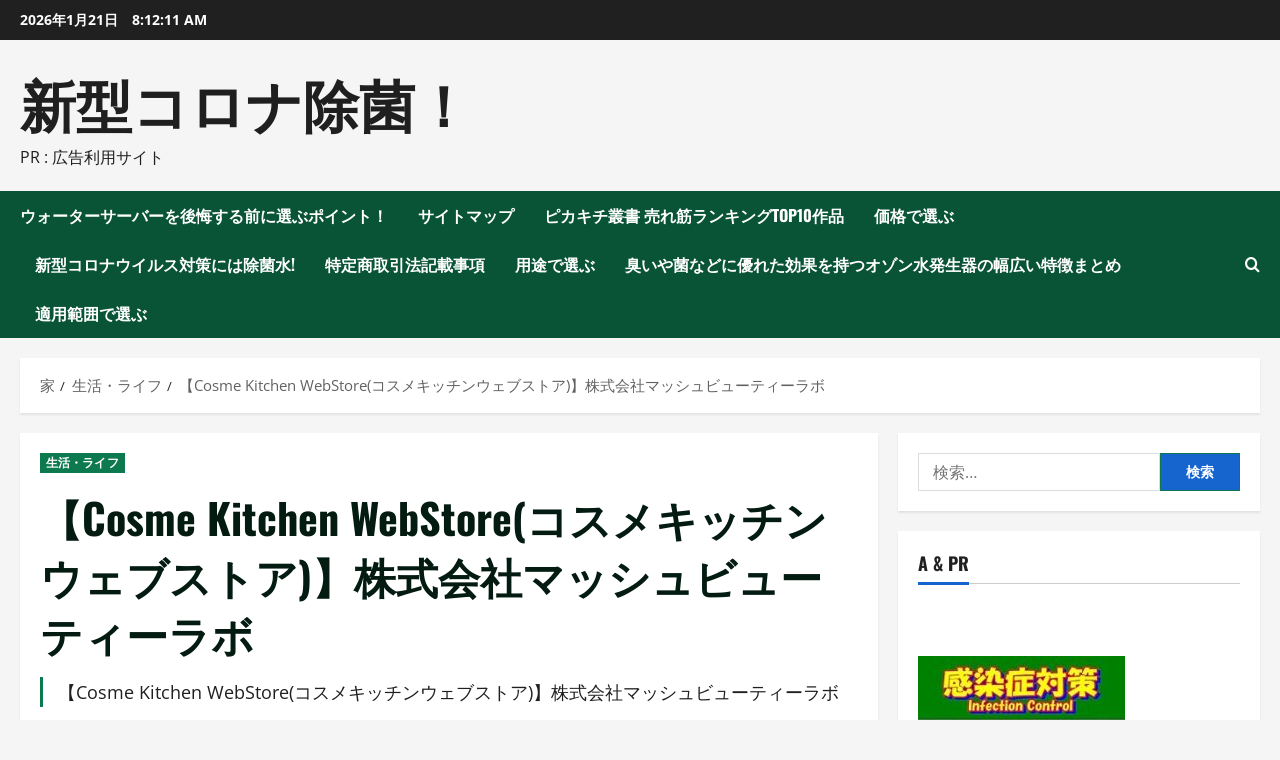

--- FILE ---
content_type: text/html; charset=UTF-8
request_url: https://covid19n501ye484k.work/%E3%80%90cosme-kitchen-webstore%E3%82%B3%E3%82%B9%E3%83%A1%E3%82%AD%E3%83%83%E3%83%81%E3%83%B3%E3%82%A6%E3%82%A7%E3%83%96%E3%82%B9%E3%83%88%E3%82%A2%E3%80%91%E6%A0%AA%E5%BC%8F%E4%BC%9A%E7%A4%BE/
body_size: 88839
content:
<!doctype html>
<html lang="ja">

<head>
  <meta charset="UTF-8">
  <meta name="viewport" content="width=device-width, initial-scale=1">
  <link rel="profile" href="https://gmpg.org/xfn/11">

  		    <!-- PVC Template -->
    <script type="text/template" id="pvc-stats-view-template">
    <i class="pvc-stats-icon medium" aria-hidden="true"><svg xmlns="http://www.w3.org/2000/svg" version="1.0" viewBox="0 0 502 315" preserveAspectRatio="xMidYMid meet"><g transform="translate(0,332) scale(0.1,-0.1)" fill="" stroke="none"><path d="M2394 3279 l-29 -30 -3 -207 c-2 -182 0 -211 15 -242 39 -76 157 -76 196 0 15 31 17 60 15 243 l-3 209 -33 29 c-26 23 -41 29 -80 29 -41 0 -53 -5 -78 -31z"/><path d="M3085 3251 c-45 -19 -58 -50 -96 -229 -47 -217 -49 -260 -13 -295 52 -53 146 -42 177 20 16 31 87 366 87 410 0 70 -86 122 -155 94z"/><path d="M1751 3234 c-13 -9 -29 -31 -37 -50 -12 -29 -10 -49 21 -204 19 -94 39 -189 45 -210 14 -50 54 -80 110 -80 34 0 48 6 76 34 21 21 34 44 34 59 0 14 -18 113 -40 219 -37 178 -43 195 -70 221 -36 32 -101 37 -139 11z"/><path d="M1163 3073 c-36 -7 -73 -59 -73 -102 0 -56 133 -378 171 -413 34 -32 83 -37 129 -13 70 36 67 87 -16 290 -86 209 -89 214 -129 231 -35 14 -42 15 -82 7z"/><path d="M3689 3066 c-15 -9 -33 -30 -42 -48 -48 -103 -147 -355 -147 -375 0 -98 131 -148 192 -74 13 15 57 108 97 206 80 196 84 226 37 273 -30 30 -99 39 -137 18z"/><path d="M583 2784 c-38 -19 -67 -74 -58 -113 9 -42 211 -354 242 -373 16 -10 45 -18 66 -18 51 0 107 52 107 100 0 39 -1 41 -124 234 -80 126 -108 162 -133 173 -41 17 -61 16 -100 -3z"/><path d="M4250 2784 c-14 -9 -74 -91 -133 -183 -95 -150 -107 -173 -107 -213 0 -55 33 -94 87 -104 67 -13 90 8 211 198 130 202 137 225 78 284 -27 27 -42 34 -72 34 -22 0 -50 -8 -64 -16z"/><path d="M2275 2693 c-553 -48 -1095 -270 -1585 -649 -135 -104 -459 -423 -483 -476 -23 -49 -22 -139 2 -186 73 -142 361 -457 571 -626 285 -228 642 -407 990 -497 242 -63 336 -73 660 -74 310 0 370 5 595 52 535 111 1045 392 1455 803 122 121 250 273 275 326 19 41 19 137 0 174 -41 79 -309 363 -465 492 -447 370 -946 591 -1479 653 -113 14 -422 18 -536 8z m395 -428 c171 -34 330 -124 456 -258 112 -119 167 -219 211 -378 27 -96 24 -300 -5 -401 -72 -255 -236 -447 -474 -557 -132 -62 -201 -76 -368 -76 -167 0 -236 14 -368 76 -213 98 -373 271 -451 485 -162 444 86 934 547 1084 153 49 292 57 452 25z m909 -232 c222 -123 408 -262 593 -441 76 -74 138 -139 138 -144 0 -16 -233 -242 -330 -319 -155 -123 -309 -223 -461 -299 l-81 -41 32 46 c18 26 49 83 70 128 143 306 141 649 -6 957 -25 52 -61 116 -79 142 l-34 47 45 -20 c26 -10 76 -36 113 -56z m-2057 25 c-40 -58 -105 -190 -130 -263 -110 -324 -59 -707 132 -981 25 -35 42 -64 37 -64 -19 0 -241 119 -326 174 -188 122 -406 314 -532 468 l-58 71 108 103 c185 178 428 349 672 473 66 33 121 60 123 61 2 0 -10 -19 -26 -42z"/><path d="M2375 1950 c-198 -44 -350 -190 -395 -379 -18 -76 -8 -221 19 -290 114 -284 457 -406 731 -260 98 52 188 154 231 260 27 69 37 214 19 290 -38 163 -166 304 -326 360 -67 23 -215 33 -279 19z"/></g></svg></i>
	 <%= total_view %> total views	<% if ( today_view > 0 ) { %>
		<span class="views_today">,  <%= today_view %> views today</span>
	<% } %>
	</span>
	</script>
		    <meta name='robots' content='index, follow, max-image-preview:large, max-snippet:-1, max-video-preview:-1' />

	<!-- This site is optimized with the Yoast SEO plugin v26.0 - https://yoast.com/wordpress/plugins/seo/ -->
	<title>【Cosme Kitchen WebStore(コスメキッチンウェブストア)】株式会社マッシュビューティーラボ - 新型コロナ除菌！</title>
	<link rel="canonical" href="https://covid19n501ye484k.work/【cosme-kitchen-webstoreコスメキッチンウェブストア】株式会社/" />
	<meta property="og:locale" content="ja_JP" />
	<meta property="og:type" content="article" />
	<meta property="og:title" content="【Cosme Kitchen WebStore(コスメキッチンウェブストア)】株式会社マッシュビューティーラボ - 新型コロナ除菌！" />
	<meta property="og:description" content="【Cosme Kitchen WebStore(コスメキッチンウェブストア)】株式会社マッシュビューティーラボ" />
	<meta property="og:url" content="https://covid19n501ye484k.work/【cosme-kitchen-webstoreコスメキッチンウェブストア】株式会社/" />
	<meta property="og:site_name" content="新型コロナ除菌！" />
	<meta property="article:published_time" content="2022-03-14T19:58:41+00:00" />
	<meta property="article:modified_time" content="2022-03-15T09:41:49+00:00" />
	<meta property="og:image" content="https://covid19n501ye484k.work/wp-content/uploads/2022/03/c-Cosme-Kitchen-WebStore-e1647286572995.jpg" />
	<meta property="og:image:width" content="598" />
	<meta property="og:image:height" content="412" />
	<meta property="og:image:type" content="image/jpeg" />
	<meta name="author" content="pikakichi2015@gmail.com" />
	<meta name="twitter:card" content="summary_large_image" />
	<meta name="twitter:label1" content="執筆者" />
	<meta name="twitter:data1" content="pikakichi2015@gmail.com" />
	<meta name="twitter:label2" content="推定読み取り時間" />
	<meta name="twitter:data2" content="2分" />
	<script type="application/ld+json" class="yoast-schema-graph">{"@context":"https://schema.org","@graph":[{"@type":"WebPage","@id":"https://covid19n501ye484k.work/%e3%80%90cosme-kitchen-webstore%e3%82%b3%e3%82%b9%e3%83%a1%e3%82%ad%e3%83%83%e3%83%81%e3%83%b3%e3%82%a6%e3%82%a7%e3%83%96%e3%82%b9%e3%83%88%e3%82%a2%e3%80%91%e6%a0%aa%e5%bc%8f%e4%bc%9a%e7%a4%be/","url":"https://covid19n501ye484k.work/%e3%80%90cosme-kitchen-webstore%e3%82%b3%e3%82%b9%e3%83%a1%e3%82%ad%e3%83%83%e3%83%81%e3%83%b3%e3%82%a6%e3%82%a7%e3%83%96%e3%82%b9%e3%83%88%e3%82%a2%e3%80%91%e6%a0%aa%e5%bc%8f%e4%bc%9a%e7%a4%be/","name":"【Cosme Kitchen WebStore(コスメキッチンウェブストア)】株式会社マッシュビューティーラボ - 新型コロナ除菌！","isPartOf":{"@id":"https://covid19n501ye484k.work/#website"},"primaryImageOfPage":{"@id":"https://covid19n501ye484k.work/%e3%80%90cosme-kitchen-webstore%e3%82%b3%e3%82%b9%e3%83%a1%e3%82%ad%e3%83%83%e3%83%81%e3%83%b3%e3%82%a6%e3%82%a7%e3%83%96%e3%82%b9%e3%83%88%e3%82%a2%e3%80%91%e6%a0%aa%e5%bc%8f%e4%bc%9a%e7%a4%be/#primaryimage"},"image":{"@id":"https://covid19n501ye484k.work/%e3%80%90cosme-kitchen-webstore%e3%82%b3%e3%82%b9%e3%83%a1%e3%82%ad%e3%83%83%e3%83%81%e3%83%b3%e3%82%a6%e3%82%a7%e3%83%96%e3%82%b9%e3%83%88%e3%82%a2%e3%80%91%e6%a0%aa%e5%bc%8f%e4%bc%9a%e7%a4%be/#primaryimage"},"thumbnailUrl":"https://covid19n501ye484k.work/wp-content/uploads/2022/03/c-Cosme-Kitchen-WebStore-e1647286572995.jpg","datePublished":"2022-03-14T19:58:41+00:00","dateModified":"2022-03-15T09:41:49+00:00","author":{"@id":"https://covid19n501ye484k.work/#/schema/person/6582e6aa79fd0c0d9867e1a1da437c8e"},"breadcrumb":{"@id":"https://covid19n501ye484k.work/%e3%80%90cosme-kitchen-webstore%e3%82%b3%e3%82%b9%e3%83%a1%e3%82%ad%e3%83%83%e3%83%81%e3%83%b3%e3%82%a6%e3%82%a7%e3%83%96%e3%82%b9%e3%83%88%e3%82%a2%e3%80%91%e6%a0%aa%e5%bc%8f%e4%bc%9a%e7%a4%be/#breadcrumb"},"inLanguage":"ja","potentialAction":[{"@type":"ReadAction","target":["https://covid19n501ye484k.work/%e3%80%90cosme-kitchen-webstore%e3%82%b3%e3%82%b9%e3%83%a1%e3%82%ad%e3%83%83%e3%83%81%e3%83%b3%e3%82%a6%e3%82%a7%e3%83%96%e3%82%b9%e3%83%88%e3%82%a2%e3%80%91%e6%a0%aa%e5%bc%8f%e4%bc%9a%e7%a4%be/"]}]},{"@type":"ImageObject","inLanguage":"ja","@id":"https://covid19n501ye484k.work/%e3%80%90cosme-kitchen-webstore%e3%82%b3%e3%82%b9%e3%83%a1%e3%82%ad%e3%83%83%e3%83%81%e3%83%b3%e3%82%a6%e3%82%a7%e3%83%96%e3%82%b9%e3%83%88%e3%82%a2%e3%80%91%e6%a0%aa%e5%bc%8f%e4%bc%9a%e7%a4%be/#primaryimage","url":"https://covid19n501ye484k.work/wp-content/uploads/2022/03/c-Cosme-Kitchen-WebStore-e1647286572995.jpg","contentUrl":"https://covid19n501ye484k.work/wp-content/uploads/2022/03/c-Cosme-Kitchen-WebStore-e1647286572995.jpg","width":598,"height":412},{"@type":"BreadcrumbList","@id":"https://covid19n501ye484k.work/%e3%80%90cosme-kitchen-webstore%e3%82%b3%e3%82%b9%e3%83%a1%e3%82%ad%e3%83%83%e3%83%81%e3%83%b3%e3%82%a6%e3%82%a7%e3%83%96%e3%82%b9%e3%83%88%e3%82%a2%e3%80%91%e6%a0%aa%e5%bc%8f%e4%bc%9a%e7%a4%be/#breadcrumb","itemListElement":[{"@type":"ListItem","position":1,"name":"Home","item":"https://covid19n501ye484k.work/"},{"@type":"ListItem","position":2,"name":"【Cosme Kitchen WebStore(コスメキッチンウェブストア)】株式会社マッシュビューティーラボ"}]},{"@type":"WebSite","@id":"https://covid19n501ye484k.work/#website","url":"https://covid19n501ye484k.work/","name":"新型コロナ除菌！","description":"PR : 広告利用サイト","potentialAction":[{"@type":"SearchAction","target":{"@type":"EntryPoint","urlTemplate":"https://covid19n501ye484k.work/?s={search_term_string}"},"query-input":{"@type":"PropertyValueSpecification","valueRequired":true,"valueName":"search_term_string"}}],"inLanguage":"ja"},{"@type":"Person","@id":"https://covid19n501ye484k.work/#/schema/person/6582e6aa79fd0c0d9867e1a1da437c8e","name":"pikakichi2015@gmail.com","image":{"@type":"ImageObject","inLanguage":"ja","@id":"https://covid19n501ye484k.work/#/schema/person/image/","url":"https://secure.gravatar.com/avatar/e9f51b1efe0c73e6f8c8110cce0fa47e1605abea3dbaeb9efa59282f3febcb64?s=96&d=mm&r=g","contentUrl":"https://secure.gravatar.com/avatar/e9f51b1efe0c73e6f8c8110cce0fa47e1605abea3dbaeb9efa59282f3febcb64?s=96&d=mm&r=g","caption":"pikakichi2015@gmail.com"},"sameAs":["https://covid19n501ye484k.work"],"url":"https://covid19n501ye484k.work/author/pikakichi2015gmail-com/"}]}</script>
	<!-- / Yoast SEO plugin. -->


<link rel='dns-prefetch' href='//cdn.jsdelivr.net' />
<link rel="alternate" type="application/rss+xml" title="新型コロナ除菌！ &raquo; フィード" href="https://covid19n501ye484k.work/feed/" />
<link rel="alternate" type="application/rss+xml" title="新型コロナ除菌！ &raquo; コメントフィード" href="https://covid19n501ye484k.work/comments/feed/" />
<link rel="alternate" type="application/rss+xml" title="新型コロナ除菌！ &raquo; 【Cosme Kitchen WebStore(コスメキッチンウェブストア)】株式会社マッシュビューティーラボ のコメントのフィード" href="https://covid19n501ye484k.work/%e3%80%90cosme-kitchen-webstore%e3%82%b3%e3%82%b9%e3%83%a1%e3%82%ad%e3%83%83%e3%83%81%e3%83%b3%e3%82%a6%e3%82%a7%e3%83%96%e3%82%b9%e3%83%88%e3%82%a2%e3%80%91%e6%a0%aa%e5%bc%8f%e4%bc%9a%e7%a4%be/feed/" />
<link rel="alternate" title="oEmbed (JSON)" type="application/json+oembed" href="https://covid19n501ye484k.work/wp-json/oembed/1.0/embed?url=https%3A%2F%2Fcovid19n501ye484k.work%2F%25e3%2580%2590cosme-kitchen-webstore%25e3%2582%25b3%25e3%2582%25b9%25e3%2583%25a1%25e3%2582%25ad%25e3%2583%2583%25e3%2583%2581%25e3%2583%25b3%25e3%2582%25a6%25e3%2582%25a7%25e3%2583%2596%25e3%2582%25b9%25e3%2583%2588%25e3%2582%25a2%25e3%2580%2591%25e6%25a0%25aa%25e5%25bc%258f%25e4%25bc%259a%25e7%25a4%25be%2F" />
<link rel="alternate" title="oEmbed (XML)" type="text/xml+oembed" href="https://covid19n501ye484k.work/wp-json/oembed/1.0/embed?url=https%3A%2F%2Fcovid19n501ye484k.work%2F%25e3%2580%2590cosme-kitchen-webstore%25e3%2582%25b3%25e3%2582%25b9%25e3%2583%25a1%25e3%2582%25ad%25e3%2583%2583%25e3%2583%2581%25e3%2583%25b3%25e3%2582%25a6%25e3%2582%25a7%25e3%2583%2596%25e3%2582%25b9%25e3%2583%2588%25e3%2582%25a2%25e3%2580%2591%25e6%25a0%25aa%25e5%25bc%258f%25e4%25bc%259a%25e7%25a4%25be%2F&#038;format=xml" />
<!-- covid19n501ye484k.work is managing ads with Advanced Ads 2.0.12 – https://wpadvancedads.com/ --><script id="covid-ready">
			window.advanced_ads_ready=function(e,a){a=a||"complete";var d=function(e){return"interactive"===a?"loading"!==e:"complete"===e};d(document.readyState)?e():document.addEventListener("readystatechange",(function(a){d(a.target.readyState)&&e()}),{once:"interactive"===a})},window.advanced_ads_ready_queue=window.advanced_ads_ready_queue||[];		</script>
		<style id='wp-img-auto-sizes-contain-inline-css' type='text/css'>
img:is([sizes=auto i],[sizes^="auto," i]){contain-intrinsic-size:3000px 1500px}
/*# sourceURL=wp-img-auto-sizes-contain-inline-css */
</style>
<link rel='stylesheet' id='morenews-font-oswald-css' href='https://covid19n501ye484k.work/wp-content/themes/morenews/assets/fonts/css/oswald.css' type='text/css' media='all' />
<link rel='stylesheet' id='morenews-font-open-sans-css' href='https://covid19n501ye484k.work/wp-content/themes/morenews/assets/fonts/css/open-sans.css' type='text/css' media='all' />
<style id='wp-emoji-styles-inline-css' type='text/css'>

	img.wp-smiley, img.emoji {
		display: inline !important;
		border: none !important;
		box-shadow: none !important;
		height: 1em !important;
		width: 1em !important;
		margin: 0 0.07em !important;
		vertical-align: -0.1em !important;
		background: none !important;
		padding: 0 !important;
	}
/*# sourceURL=wp-emoji-styles-inline-css */
</style>
<style id='wp-block-library-inline-css' type='text/css'>
:root{--wp-block-synced-color:#7a00df;--wp-block-synced-color--rgb:122,0,223;--wp-bound-block-color:var(--wp-block-synced-color);--wp-editor-canvas-background:#ddd;--wp-admin-theme-color:#007cba;--wp-admin-theme-color--rgb:0,124,186;--wp-admin-theme-color-darker-10:#006ba1;--wp-admin-theme-color-darker-10--rgb:0,107,160.5;--wp-admin-theme-color-darker-20:#005a87;--wp-admin-theme-color-darker-20--rgb:0,90,135;--wp-admin-border-width-focus:2px}@media (min-resolution:192dpi){:root{--wp-admin-border-width-focus:1.5px}}.wp-element-button{cursor:pointer}:root .has-very-light-gray-background-color{background-color:#eee}:root .has-very-dark-gray-background-color{background-color:#313131}:root .has-very-light-gray-color{color:#eee}:root .has-very-dark-gray-color{color:#313131}:root .has-vivid-green-cyan-to-vivid-cyan-blue-gradient-background{background:linear-gradient(135deg,#00d084,#0693e3)}:root .has-purple-crush-gradient-background{background:linear-gradient(135deg,#34e2e4,#4721fb 50%,#ab1dfe)}:root .has-hazy-dawn-gradient-background{background:linear-gradient(135deg,#faaca8,#dad0ec)}:root .has-subdued-olive-gradient-background{background:linear-gradient(135deg,#fafae1,#67a671)}:root .has-atomic-cream-gradient-background{background:linear-gradient(135deg,#fdd79a,#004a59)}:root .has-nightshade-gradient-background{background:linear-gradient(135deg,#330968,#31cdcf)}:root .has-midnight-gradient-background{background:linear-gradient(135deg,#020381,#2874fc)}:root{--wp--preset--font-size--normal:16px;--wp--preset--font-size--huge:42px}.has-regular-font-size{font-size:1em}.has-larger-font-size{font-size:2.625em}.has-normal-font-size{font-size:var(--wp--preset--font-size--normal)}.has-huge-font-size{font-size:var(--wp--preset--font-size--huge)}.has-text-align-center{text-align:center}.has-text-align-left{text-align:left}.has-text-align-right{text-align:right}.has-fit-text{white-space:nowrap!important}#end-resizable-editor-section{display:none}.aligncenter{clear:both}.items-justified-left{justify-content:flex-start}.items-justified-center{justify-content:center}.items-justified-right{justify-content:flex-end}.items-justified-space-between{justify-content:space-between}.screen-reader-text{border:0;clip-path:inset(50%);height:1px;margin:-1px;overflow:hidden;padding:0;position:absolute;width:1px;word-wrap:normal!important}.screen-reader-text:focus{background-color:#ddd;clip-path:none;color:#444;display:block;font-size:1em;height:auto;left:5px;line-height:normal;padding:15px 23px 14px;text-decoration:none;top:5px;width:auto;z-index:100000}html :where(.has-border-color){border-style:solid}html :where([style*=border-top-color]){border-top-style:solid}html :where([style*=border-right-color]){border-right-style:solid}html :where([style*=border-bottom-color]){border-bottom-style:solid}html :where([style*=border-left-color]){border-left-style:solid}html :where([style*=border-width]){border-style:solid}html :where([style*=border-top-width]){border-top-style:solid}html :where([style*=border-right-width]){border-right-style:solid}html :where([style*=border-bottom-width]){border-bottom-style:solid}html :where([style*=border-left-width]){border-left-style:solid}html :where(img[class*=wp-image-]){height:auto;max-width:100%}:where(figure){margin:0 0 1em}html :where(.is-position-sticky){--wp-admin--admin-bar--position-offset:var(--wp-admin--admin-bar--height,0px)}@media screen and (max-width:600px){html :where(.is-position-sticky){--wp-admin--admin-bar--position-offset:0px}}

/*# sourceURL=wp-block-library-inline-css */
</style><style id='global-styles-inline-css' type='text/css'>
:root{--wp--preset--aspect-ratio--square: 1;--wp--preset--aspect-ratio--4-3: 4/3;--wp--preset--aspect-ratio--3-4: 3/4;--wp--preset--aspect-ratio--3-2: 3/2;--wp--preset--aspect-ratio--2-3: 2/3;--wp--preset--aspect-ratio--16-9: 16/9;--wp--preset--aspect-ratio--9-16: 9/16;--wp--preset--color--black: #000000;--wp--preset--color--cyan-bluish-gray: #abb8c3;--wp--preset--color--white: #ffffff;--wp--preset--color--pale-pink: #f78da7;--wp--preset--color--vivid-red: #cf2e2e;--wp--preset--color--luminous-vivid-orange: #ff6900;--wp--preset--color--luminous-vivid-amber: #fcb900;--wp--preset--color--light-green-cyan: #7bdcb5;--wp--preset--color--vivid-green-cyan: #00d084;--wp--preset--color--pale-cyan-blue: #8ed1fc;--wp--preset--color--vivid-cyan-blue: #0693e3;--wp--preset--color--vivid-purple: #9b51e0;--wp--preset--gradient--vivid-cyan-blue-to-vivid-purple: linear-gradient(135deg,rgb(6,147,227) 0%,rgb(155,81,224) 100%);--wp--preset--gradient--light-green-cyan-to-vivid-green-cyan: linear-gradient(135deg,rgb(122,220,180) 0%,rgb(0,208,130) 100%);--wp--preset--gradient--luminous-vivid-amber-to-luminous-vivid-orange: linear-gradient(135deg,rgb(252,185,0) 0%,rgb(255,105,0) 100%);--wp--preset--gradient--luminous-vivid-orange-to-vivid-red: linear-gradient(135deg,rgb(255,105,0) 0%,rgb(207,46,46) 100%);--wp--preset--gradient--very-light-gray-to-cyan-bluish-gray: linear-gradient(135deg,rgb(238,238,238) 0%,rgb(169,184,195) 100%);--wp--preset--gradient--cool-to-warm-spectrum: linear-gradient(135deg,rgb(74,234,220) 0%,rgb(151,120,209) 20%,rgb(207,42,186) 40%,rgb(238,44,130) 60%,rgb(251,105,98) 80%,rgb(254,248,76) 100%);--wp--preset--gradient--blush-light-purple: linear-gradient(135deg,rgb(255,206,236) 0%,rgb(152,150,240) 100%);--wp--preset--gradient--blush-bordeaux: linear-gradient(135deg,rgb(254,205,165) 0%,rgb(254,45,45) 50%,rgb(107,0,62) 100%);--wp--preset--gradient--luminous-dusk: linear-gradient(135deg,rgb(255,203,112) 0%,rgb(199,81,192) 50%,rgb(65,88,208) 100%);--wp--preset--gradient--pale-ocean: linear-gradient(135deg,rgb(255,245,203) 0%,rgb(182,227,212) 50%,rgb(51,167,181) 100%);--wp--preset--gradient--electric-grass: linear-gradient(135deg,rgb(202,248,128) 0%,rgb(113,206,126) 100%);--wp--preset--gradient--midnight: linear-gradient(135deg,rgb(2,3,129) 0%,rgb(40,116,252) 100%);--wp--preset--font-size--small: 13px;--wp--preset--font-size--medium: 20px;--wp--preset--font-size--large: 36px;--wp--preset--font-size--x-large: 42px;--wp--preset--spacing--20: 0.44rem;--wp--preset--spacing--30: 0.67rem;--wp--preset--spacing--40: 1rem;--wp--preset--spacing--50: 1.5rem;--wp--preset--spacing--60: 2.25rem;--wp--preset--spacing--70: 3.38rem;--wp--preset--spacing--80: 5.06rem;--wp--preset--shadow--natural: 6px 6px 9px rgba(0, 0, 0, 0.2);--wp--preset--shadow--deep: 12px 12px 50px rgba(0, 0, 0, 0.4);--wp--preset--shadow--sharp: 6px 6px 0px rgba(0, 0, 0, 0.2);--wp--preset--shadow--outlined: 6px 6px 0px -3px rgb(255, 255, 255), 6px 6px rgb(0, 0, 0);--wp--preset--shadow--crisp: 6px 6px 0px rgb(0, 0, 0);}:root { --wp--style--global--content-size: 930px;--wp--style--global--wide-size: 1400px; }:where(body) { margin: 0; }.wp-site-blocks > .alignleft { float: left; margin-right: 2em; }.wp-site-blocks > .alignright { float: right; margin-left: 2em; }.wp-site-blocks > .aligncenter { justify-content: center; margin-left: auto; margin-right: auto; }:where(.wp-site-blocks) > * { margin-block-start: 24px; margin-block-end: 0; }:where(.wp-site-blocks) > :first-child { margin-block-start: 0; }:where(.wp-site-blocks) > :last-child { margin-block-end: 0; }:root { --wp--style--block-gap: 24px; }:root :where(.is-layout-flow) > :first-child{margin-block-start: 0;}:root :where(.is-layout-flow) > :last-child{margin-block-end: 0;}:root :where(.is-layout-flow) > *{margin-block-start: 24px;margin-block-end: 0;}:root :where(.is-layout-constrained) > :first-child{margin-block-start: 0;}:root :where(.is-layout-constrained) > :last-child{margin-block-end: 0;}:root :where(.is-layout-constrained) > *{margin-block-start: 24px;margin-block-end: 0;}:root :where(.is-layout-flex){gap: 24px;}:root :where(.is-layout-grid){gap: 24px;}.is-layout-flow > .alignleft{float: left;margin-inline-start: 0;margin-inline-end: 2em;}.is-layout-flow > .alignright{float: right;margin-inline-start: 2em;margin-inline-end: 0;}.is-layout-flow > .aligncenter{margin-left: auto !important;margin-right: auto !important;}.is-layout-constrained > .alignleft{float: left;margin-inline-start: 0;margin-inline-end: 2em;}.is-layout-constrained > .alignright{float: right;margin-inline-start: 2em;margin-inline-end: 0;}.is-layout-constrained > .aligncenter{margin-left: auto !important;margin-right: auto !important;}.is-layout-constrained > :where(:not(.alignleft):not(.alignright):not(.alignfull)){max-width: var(--wp--style--global--content-size);margin-left: auto !important;margin-right: auto !important;}.is-layout-constrained > .alignwide{max-width: var(--wp--style--global--wide-size);}body .is-layout-flex{display: flex;}.is-layout-flex{flex-wrap: wrap;align-items: center;}.is-layout-flex > :is(*, div){margin: 0;}body .is-layout-grid{display: grid;}.is-layout-grid > :is(*, div){margin: 0;}body{padding-top: 0px;padding-right: 0px;padding-bottom: 0px;padding-left: 0px;}a:where(:not(.wp-element-button)){text-decoration: none;}:root :where(.wp-element-button, .wp-block-button__link){background-color: #32373c;border-radius: 0;border-width: 0;color: #fff;font-family: inherit;font-size: inherit;font-style: inherit;font-weight: inherit;letter-spacing: inherit;line-height: inherit;padding-top: calc(0.667em + 2px);padding-right: calc(1.333em + 2px);padding-bottom: calc(0.667em + 2px);padding-left: calc(1.333em + 2px);text-decoration: none;text-transform: inherit;}.has-black-color{color: var(--wp--preset--color--black) !important;}.has-cyan-bluish-gray-color{color: var(--wp--preset--color--cyan-bluish-gray) !important;}.has-white-color{color: var(--wp--preset--color--white) !important;}.has-pale-pink-color{color: var(--wp--preset--color--pale-pink) !important;}.has-vivid-red-color{color: var(--wp--preset--color--vivid-red) !important;}.has-luminous-vivid-orange-color{color: var(--wp--preset--color--luminous-vivid-orange) !important;}.has-luminous-vivid-amber-color{color: var(--wp--preset--color--luminous-vivid-amber) !important;}.has-light-green-cyan-color{color: var(--wp--preset--color--light-green-cyan) !important;}.has-vivid-green-cyan-color{color: var(--wp--preset--color--vivid-green-cyan) !important;}.has-pale-cyan-blue-color{color: var(--wp--preset--color--pale-cyan-blue) !important;}.has-vivid-cyan-blue-color{color: var(--wp--preset--color--vivid-cyan-blue) !important;}.has-vivid-purple-color{color: var(--wp--preset--color--vivid-purple) !important;}.has-black-background-color{background-color: var(--wp--preset--color--black) !important;}.has-cyan-bluish-gray-background-color{background-color: var(--wp--preset--color--cyan-bluish-gray) !important;}.has-white-background-color{background-color: var(--wp--preset--color--white) !important;}.has-pale-pink-background-color{background-color: var(--wp--preset--color--pale-pink) !important;}.has-vivid-red-background-color{background-color: var(--wp--preset--color--vivid-red) !important;}.has-luminous-vivid-orange-background-color{background-color: var(--wp--preset--color--luminous-vivid-orange) !important;}.has-luminous-vivid-amber-background-color{background-color: var(--wp--preset--color--luminous-vivid-amber) !important;}.has-light-green-cyan-background-color{background-color: var(--wp--preset--color--light-green-cyan) !important;}.has-vivid-green-cyan-background-color{background-color: var(--wp--preset--color--vivid-green-cyan) !important;}.has-pale-cyan-blue-background-color{background-color: var(--wp--preset--color--pale-cyan-blue) !important;}.has-vivid-cyan-blue-background-color{background-color: var(--wp--preset--color--vivid-cyan-blue) !important;}.has-vivid-purple-background-color{background-color: var(--wp--preset--color--vivid-purple) !important;}.has-black-border-color{border-color: var(--wp--preset--color--black) !important;}.has-cyan-bluish-gray-border-color{border-color: var(--wp--preset--color--cyan-bluish-gray) !important;}.has-white-border-color{border-color: var(--wp--preset--color--white) !important;}.has-pale-pink-border-color{border-color: var(--wp--preset--color--pale-pink) !important;}.has-vivid-red-border-color{border-color: var(--wp--preset--color--vivid-red) !important;}.has-luminous-vivid-orange-border-color{border-color: var(--wp--preset--color--luminous-vivid-orange) !important;}.has-luminous-vivid-amber-border-color{border-color: var(--wp--preset--color--luminous-vivid-amber) !important;}.has-light-green-cyan-border-color{border-color: var(--wp--preset--color--light-green-cyan) !important;}.has-vivid-green-cyan-border-color{border-color: var(--wp--preset--color--vivid-green-cyan) !important;}.has-pale-cyan-blue-border-color{border-color: var(--wp--preset--color--pale-cyan-blue) !important;}.has-vivid-cyan-blue-border-color{border-color: var(--wp--preset--color--vivid-cyan-blue) !important;}.has-vivid-purple-border-color{border-color: var(--wp--preset--color--vivid-purple) !important;}.has-vivid-cyan-blue-to-vivid-purple-gradient-background{background: var(--wp--preset--gradient--vivid-cyan-blue-to-vivid-purple) !important;}.has-light-green-cyan-to-vivid-green-cyan-gradient-background{background: var(--wp--preset--gradient--light-green-cyan-to-vivid-green-cyan) !important;}.has-luminous-vivid-amber-to-luminous-vivid-orange-gradient-background{background: var(--wp--preset--gradient--luminous-vivid-amber-to-luminous-vivid-orange) !important;}.has-luminous-vivid-orange-to-vivid-red-gradient-background{background: var(--wp--preset--gradient--luminous-vivid-orange-to-vivid-red) !important;}.has-very-light-gray-to-cyan-bluish-gray-gradient-background{background: var(--wp--preset--gradient--very-light-gray-to-cyan-bluish-gray) !important;}.has-cool-to-warm-spectrum-gradient-background{background: var(--wp--preset--gradient--cool-to-warm-spectrum) !important;}.has-blush-light-purple-gradient-background{background: var(--wp--preset--gradient--blush-light-purple) !important;}.has-blush-bordeaux-gradient-background{background: var(--wp--preset--gradient--blush-bordeaux) !important;}.has-luminous-dusk-gradient-background{background: var(--wp--preset--gradient--luminous-dusk) !important;}.has-pale-ocean-gradient-background{background: var(--wp--preset--gradient--pale-ocean) !important;}.has-electric-grass-gradient-background{background: var(--wp--preset--gradient--electric-grass) !important;}.has-midnight-gradient-background{background: var(--wp--preset--gradient--midnight) !important;}.has-small-font-size{font-size: var(--wp--preset--font-size--small) !important;}.has-medium-font-size{font-size: var(--wp--preset--font-size--medium) !important;}.has-large-font-size{font-size: var(--wp--preset--font-size--large) !important;}.has-x-large-font-size{font-size: var(--wp--preset--font-size--x-large) !important;}
/*# sourceURL=global-styles-inline-css */
</style>

<link rel='stylesheet' id='a3-pvc-style-css' href='https://covid19n501ye484k.work/wp-content/plugins/page-views-count/assets/css/style.min.css?ver=2.8.7' type='text/css' media='all' />
<link rel='stylesheet' id='diypro-youtuner-post-css-css' href='https://covid19n501ye484k.work/wp-content/plugins/youtuner/style/diypro_youtuner_post.css?ver=6.9' type='text/css' media='all' />
<link rel='stylesheet' id='ez-toc-css' href='https://covid19n501ye484k.work/wp-content/plugins/easy-table-of-contents/assets/css/screen.min.css?ver=2.0.76' type='text/css' media='all' />
<style id='ez-toc-inline-css' type='text/css'>
div#ez-toc-container .ez-toc-title {font-size: 120%;}div#ez-toc-container .ez-toc-title {font-weight: 500;}div#ez-toc-container ul li , div#ez-toc-container ul li a {font-size: 95%;}div#ez-toc-container ul li , div#ez-toc-container ul li a {font-weight: 500;}div#ez-toc-container nav ul ul li {font-size: 90%;}
.ez-toc-container-direction {direction: ltr;}.ez-toc-counter ul{counter-reset: item ;}.ez-toc-counter nav ul li a::before {content: counters(item, '.', decimal) '. ';display: inline-block;counter-increment: item;flex-grow: 0;flex-shrink: 0;margin-right: .2em; float: left; }.ez-toc-widget-direction {direction: ltr;}.ez-toc-widget-container ul{counter-reset: item ;}.ez-toc-widget-container nav ul li a::before {content: counters(item, '.', decimal) '. ';display: inline-block;counter-increment: item;flex-grow: 0;flex-shrink: 0;margin-right: .2em; float: left; }
/*# sourceURL=ez-toc-inline-css */
</style>
<link rel='stylesheet' id='yyi_rinker_stylesheet-css' href='https://covid19n501ye484k.work/wp-content/plugins/yyi-rinker/css/style.css?v=1.11.1&#038;ver=6.9' type='text/css' media='all' />
<link rel='stylesheet' id='bootstrap-css' href='https://covid19n501ye484k.work/wp-content/themes/morenews/assets/bootstrap/css/bootstrap.min.css?ver=6.9' type='text/css' media='all' />
<link rel='stylesheet' id='morenews-style-css' href='https://covid19n501ye484k.work/wp-content/themes/morenews/style.min.css?ver=1.3.16' type='text/css' media='all' />
<style id='morenews-style-inline-css' type='text/css'>
body.aft-dark-mode #sidr,body.aft-dark-mode,body.aft-dark-mode.custom-background,body.aft-dark-mode #af-preloader{background-color:#000000;} body.aft-default-mode #sidr,body.aft-default-mode #af-preloader,body.aft-default-mode{background-color:#f5f5f5;} .frm_style_formidable-style.with_frm_style .frm_compact .frm_dropzone.dz-clickable .dz-message,.frm_style_formidable-style.with_frm_style input[type=submit],.frm_style_formidable-style.with_frm_style .frm_submit input[type=button],.frm_style_formidable-style.with_frm_style .frm_submit button,.frm_form_submit_style,.frm_style_formidable-style.with_frm_style .frm-edit-page-btn,.woocommerce #respond input#submit.disabled,.woocommerce #respond input#submit:disabled,.woocommerce #respond input#submit:disabled[disabled],.woocommerce a.button.disabled,.woocommerce a.button:disabled,.woocommerce a.button:disabled[disabled],.woocommerce button.button.disabled,.woocommerce button.button:disabled,.woocommerce button.button:disabled[disabled],.woocommerce input.button.disabled,.woocommerce input.button:disabled,.woocommerce input.button:disabled[disabled],.woocommerce #respond input#submit,.woocommerce a.button,.woocommerce button.button,.woocommerce input.button,.woocommerce #respond input#submit.alt,.woocommerce a.button.alt,.woocommerce button.button.alt,.woocommerce input.button.alt,.woocommerce-account .addresses .title .edit,:root .wc-block-featured-product__link :where(.wp-element-button,.wp-block-button__link),:root .wc-block-featured-category__link :where(.wp-element-button,.wp-block-button__link),hustle-button,button.wc-block-mini-cart__button,.wc-block-checkout .wp-block-button__link,.wp-block-button.wc-block-components-product-button .wp-block-button__link,.wc-block-grid__product-add-to-cart.wp-block-button .wp-block-button__link,body .wc-block-components-button,.wc-block-grid .wp-block-button__link,.woocommerce-notices-wrapper .button,body .woocommerce-notices-wrapper .button:hover,body.woocommerce .single_add_to_cart_button.button:hover,body.woocommerce a.button.add_to_cart_button:hover,.widget-title-fill-and-border .morenews-widget .wp-block-search__label,.widget-title-fill-and-border .morenews-widget .wp-block-group .wp-block-heading,.widget-title-fill-and-no-border .morenews-widget .wp-block-search__label,.widget-title-fill-and-no-border .morenews-widget .wp-block-group .wp-block-heading,.widget-title-fill-and-border .wp_post_author_widget .widget-title .header-after,.widget-title-fill-and-border .widget-title .heading-line,.widget-title-fill-and-border .aft-posts-tabs-panel .nav-tabs>li>a.active,.widget-title-fill-and-border .aft-main-banner-wrapper .widget-title .heading-line ,.widget-title-fill-and-no-border .wp_post_author_widget .widget-title .header-after,.widget-title-fill-and-no-border .widget-title .heading-line,.widget-title-fill-and-no-border .aft-posts-tabs-panel .nav-tabs>li>a.active,.widget-title-fill-and-no-border .aft-main-banner-wrapper .widget-title .heading-line,a.sidr-class-sidr-button-close,body.widget-title-border-bottom .header-after1 .heading-line-before,body.widget-title-border-bottom .widget-title .heading-line-before,.widget-title-border-center .morenews-widget .wp-block-search__label::after,.widget-title-border-center .morenews-widget .wp-block-group .wp-block-heading::after,.widget-title-border-center .wp_post_author_widget .widget-title .heading-line-before,.widget-title-border-center .aft-posts-tabs-panel .nav-tabs>li>a.active::after,.widget-title-border-center .wp_post_author_widget .widget-title .header-after::after,.widget-title-border-center .widget-title .heading-line-after,.widget-title-border-bottom .morenews-widget .wp-block-search__label::after,.widget-title-border-bottom .morenews-widget .wp-block-group .wp-block-heading::after,.widget-title-border-bottom .heading-line::before,.widget-title-border-bottom .wp-post-author-wrap .header-after::before,.widget-title-border-bottom .aft-posts-tabs-panel .nav-tabs>li>a.active span::after,.aft-dark-mode .is-style-fill a.wp-block-button__link:not(.has-background),.aft-default-mode .is-style-fill a.wp-block-button__link:not(.has-background),#reading-progress-bar,a.comment-reply-link,body.aft-default-mode .reply a,body.aft-dark-mode .reply a,.aft-popular-taxonomies-lists span::before ,#loader-wrapper div,span.heading-line::before,.wp-post-author-wrap .header-after::before,body.aft-dark-mode input[type="button"],body.aft-dark-mode input[type="reset"],body.aft-dark-mode input[type="submit"],body.aft-dark-mode .inner-suscribe input[type=submit],body.aft-default-mode input[type="button"],body.aft-default-mode input[type="reset"],body.aft-default-mode input[type="submit"],body.aft-default-mode .inner-suscribe input[type=submit],.woocommerce-product-search button[type="submit"],input.search-submit,.wp-block-search__button,.af-youtube-slider .af-video-wrap .af-bg-play i,.af-youtube-video-list .entry-header-yt-video-wrapper .af-yt-video-play i,.af-post-format i,body .btn-style1 a:visited,body .btn-style1 a,body span.post-page-numbers.current,body .morenews-pagination .nav-links .page-numbers.current,body #scroll-up,button,a.author-button.primary,.morenews-reaction-button .reaction-percentage,h3.morenews-subtitle:after,body article.sticky .read-single:before,.aft-readmore-wrapper a.aft-readmore:hover,body.aft-dark-mode .aft-readmore-wrapper a.aft-readmore:hover,footer.site-footer .aft-readmore-wrapper a.aft-readmore:hover,.aft-readmore-wrapper a.aft-readmore:hover,body .trending-posts-vertical .trending-no{background-color:#0c794f;} div.wpforms-container-full button[type=submit]:hover,div.wpforms-container-full button[type=submit]:not(:hover):not(:active){background-color:#0c794f !important;} .grid-design-texts-over-image .aft-readmore-wrapper a.aft-readmore:hover,.aft-readmore-wrapper a.aft-readmore:hover,body.aft-dark-mode .aft-readmore-wrapper a.aft-readmore:hover,body.aft-default-mode .aft-readmore-wrapper a.aft-readmore:hover,a.author-button.primary,.morenews-post-badge,body.single .entry-header .aft-post-excerpt-and-meta .post-excerpt,body.aft-dark-mode.single span.tags-links a:hover,.morenews-pagination .nav-links .page-numbers.current,.aft-readmore-wrapper a.aft-readmore:hover,p.awpa-more-posts a:hover,.wp-post-author-meta .wp-post-author-meta-more-posts a.awpa-more-posts:hover{border-color:#0c794f;} body:not(.rtl) .aft-popular-taxonomies-lists span::after{border-left-color:#0c794f;} body.rtl .aft-popular-taxonomies-lists span::after{border-right-color:#0c794f;} .widget-title-fill-and-no-border .morenews-widget .wp-block-search__label::after,.widget-title-fill-and-no-border .morenews-widget .wp-block-group .wp-block-heading::after,.widget-title-fill-and-no-border .aft-posts-tabs-panel .nav-tabs>li a.active::after,.widget-title-fill-and-no-border .morenews-widget .widget-title::before,.widget-title-fill-and-no-border .morenews-customizer .widget-title::before{border-top-color:#0c794f;} .woocommerce div.product .woocommerce-tabs ul.tabs li.active,#scroll-up::after,.aft-dark-mode #loader,.aft-default-mode #loader{border-bottom-color:#0c794f;} footer.site-footer .wp-calendar-nav a:hover,footer.site-footer .wp-block-latest-comments__comment-meta a:hover,.aft-dark-mode .tagcloud a:hover,.aft-dark-mode .widget ul.menu >li a:hover,.aft-dark-mode .widget > ul > li a:hover,.banner-exclusive-posts-wrapper a:hover,.list-style .read-title h3 a:hover,.grid-design-default .read-title h3 a:hover,body.aft-dark-mode .banner-exclusive-posts-wrapper a:hover,body.aft-dark-mode .banner-exclusive-posts-wrapper a:visited:hover,body.aft-default-mode .banner-exclusive-posts-wrapper a:hover,body.aft-default-mode .banner-exclusive-posts-wrapper a:visited:hover,body.wp-post-author-meta .awpa-display-name a:hover,.widget_text a ,.post-description a:not(.aft-readmore),.post-description a:not(.aft-readmore):visited,.wp_post_author_widget .wp-post-author-meta .awpa-display-name a:hover,.wp-post-author-meta .wp-post-author-meta-more-posts a.awpa-more-posts:hover,body.aft-default-mode .af-breadcrumbs a:hover,body.aft-dark-mode .af-breadcrumbs a:hover,body .wp-block-latest-comments li.wp-block-latest-comments__comment a:hover,body .site-footer .color-pad .read-title h3 a:hover,body.aft-dark-mode #secondary .morenews-widget ul[class*="wp-block-"] a:hover,body.aft-dark-mode #secondary .morenews-widget ol[class*="wp-block-"] a:hover,body.aft-dark-mode a.post-edit-link:hover,body.aft-default-mode #secondary .morenews-widget ul[class*="wp-block-"] a:hover,body.aft-default-mode #secondary .morenews-widget ol[class*="wp-block-"] a:hover,body.aft-default-mode a.post-edit-link:hover,body.aft-default-mode #secondary .widget > ul > li a:hover,body.aft-default-mode footer.comment-meta a:hover,body.aft-dark-mode footer.comment-meta a:hover,body.aft-default-mode .comment-form a:hover,body.aft-dark-mode .comment-form a:hover,body.aft-dark-mode .entry-content > .wp-block-tag-cloud a:not(.has-text-color):hover,body.aft-default-mode .entry-content > .wp-block-tag-cloud a:not(.has-text-color):hover,body.aft-dark-mode .entry-content .wp-block-archives-list.wp-block-archives a:not(.has-text-color):hover,body.aft-default-mode .entry-content .wp-block-archives-list.wp-block-archives a:not(.has-text-color):hover,body.aft-dark-mode .entry-content .wp-block-latest-posts a:not(.has-text-color):hover,body.aft-dark-mode .entry-content .wp-block-categories-list.wp-block-categories a:not(.has-text-color):hover,body.aft-default-mode .entry-content .wp-block-latest-posts a:not(.has-text-color):hover,body.aft-default-mode .entry-content .wp-block-categories-list.wp-block-categories a:not(.has-text-color):hover,.aft-default-mode .wp-block-archives-list.wp-block-archives a:not(.has-text-color):hover,.aft-default-mode .wp-block-latest-posts a:not(.has-text-color):hover,.aft-default-mode .wp-block-categories-list.wp-block-categories a:not(.has-text-color):hover,.aft-default-mode .wp-block-latest-comments li.wp-block-latest-comments__comment a:hover,.aft-dark-mode .wp-block-archives-list.wp-block-archives a:not(.has-text-color):hover,.aft-dark-mode .wp-block-latest-posts a:not(.has-text-color):hover,.aft-dark-mode .wp-block-categories-list.wp-block-categories a:not(.has-text-color):hover,.aft-dark-mode .wp-block-latest-comments li.wp-block-latest-comments__comment a:hover,body.aft-dark-mode .morenews-pagination .nav-links a.page-numbers:hover,body.aft-default-mode .morenews-pagination .nav-links a.page-numbers:hover,body.aft-default-mode .aft-popular-taxonomies-lists ul li a:hover ,body.aft-dark-mode .aft-popular-taxonomies-lists ul li a:hover,body.aft-dark-mode .wp-calendar-nav a,body .entry-content > .wp-block-heading:not(.has-link-color):not(.wp-block-post-title) a,body .entry-content > ul a,body .entry-content > ol a,body .entry-content > p:not(.has-link-color) a ,body.aft-default-mode p.logged-in-as a,body.aft-dark-mode p.logged-in-as a,body.aft-dark-mode .woocommerce-loop-product__title:hover,body.aft-default-mode .woocommerce-loop-product__title:hover,a:hover,p a,.stars a:active,.stars a:focus,.morenews-widget.widget_text a,a.author-website:hover,.author-box-content a.author-posts-link:hover,body .morenews-sponsor a,body .morenews-source a,body.aft-default-mode .wp-block-latest-comments li.wp-block-latest-comments__comment a:hover,body.aft-dark-mode .wp-block-latest-comments li.wp-block-latest-comments__comment a:hover,.entry-content .wp-block-latest-comments a:not(.has-text-color):hover,.wc-block-grid__product .wc-block-grid__product-link:focus,body.aft-default-mode .entry-content .wp-block-heading:not(.has-link-color):not(.wp-block-post-title) a,body.aft-dark-mode .entry-content .wp-block-heading:not(.has-link-color):not(.wp-block-post-title) a,body.aft-default-mode .comment-content a,body.aft-dark-mode .comment-content a,body.aft-default-mode .post-excerpt a,body.aft-dark-mode .post-excerpt a,body.aft-default-mode .wp-block-tag-cloud a:hover,body.aft-default-mode .tagcloud a:hover,body.aft-default-mode.single span.tags-links a:hover,body.aft-default-mode p.awpa-more-posts a:hover,body.aft-default-mode p.awpa-website a:hover ,body.aft-default-mode .wp-post-author-meta h4 a:hover,body.aft-default-mode .widget ul.menu >li a:hover,body.aft-default-mode .widget > ul > li a:hover,body.aft-default-mode .nav-links a:hover,body.aft-default-mode ul.trail-items li a:hover,body.aft-dark-mode .wp-block-tag-cloud a:hover,body.aft-dark-mode .tagcloud a:hover,body.aft-dark-mode.single span.tags-links a:hover,body.aft-dark-mode p.awpa-more-posts a:hover,body.aft-dark-mode p.awpa-website a:hover ,body.aft-dark-mode .widget ul.menu >li a:hover,body.aft-dark-mode .nav-links a:hover,body.aft-dark-mode ul.trail-items li a:hover{color:#0c794f;} @media only screen and (min-width:992px){body.aft-default-mode .morenews-header .main-navigation .menu-desktop > ul > li:hover > a:before,body.aft-default-mode .morenews-header .main-navigation .menu-desktop > ul > li.current-menu-item > a:before{background-color:#0c794f;} } .woocommerce-product-search button[type="submit"],input.search-submit{background-color:#0c794f;} .aft-dark-mode .entry-content a:hover,.aft-dark-mode .entry-content a:focus,.aft-dark-mode .entry-content a:active,.wp-calendar-nav a,#wp-calendar tbody td a,body.aft-dark-mode #wp-calendar tbody td#today,body.aft-default-mode #wp-calendar tbody td#today,body.aft-default-mode .entry-content .wp-block-heading:not(.has-link-color):not(.wp-block-post-title) a,body.aft-dark-mode .entry-content .wp-block-heading:not(.has-link-color):not(.wp-block-post-title) a,body .entry-content > ul a,body .entry-content > ul a:visited,body .entry-content > ol a,body .entry-content > ol a:visited,body .entry-content > p:not(.has-link-color) a,body .entry-content > p:not(.has-link-color) a:visited{color:#0c794f;} .woocommerce-product-search button[type="submit"],input.search-submit,body.single span.tags-links a:hover,body .entry-content .wp-block-heading:not(.has-link-color):not(.wp-block-post-title) a,body .entry-content > ul a,body .entry-content > ul a:visited,body .entry-content > ol a,body .entry-content > ol a:visited,body .entry-content > p:not(.has-link-color) a,body .entry-content > p:not(.has-link-color) a:visited{border-color:#0c794f;} @media only screen and (min-width:993px){.main-navigation .menu-desktop > li.current-menu-item::after,.main-navigation .menu-desktop > ul > li.current-menu-item::after,.main-navigation .menu-desktop > li::after,.main-navigation .menu-desktop > ul > li::after{background-color:#0c794f;} } .site-branding .site-title{font-family:'Oswald','Noto Sans','Noto Sans CJK SC','Noto Sans JP','Noto Sans KR',system-ui,-apple-system,'Segoe UI',Roboto,'Helvetica Neue',Arial,sans-serif,'Apple Color Emoji','Segoe UI Emoji','Segoe UI Symbol';} body,button,input,select,optgroup,.cat-links li a,.min-read,.af-social-contacts .social-widget-menu .screen-reader-text,textarea{font-family:'Open Sans','Noto Sans','Noto Sans CJK SC','Noto Sans JP','Noto Sans KR',system-ui,-apple-system,'Segoe UI',Roboto,'Helvetica Neue',Arial,sans-serif,'Apple Color Emoji','Segoe UI Emoji','Segoe UI Symbol';} .wp-block-tag-cloud a,.tagcloud a,body span.hustle-title,.wp-block-blockspare-blockspare-tabs .bs-tabs-title-list li a.bs-tab-title,.navigation.post-navigation .nav-links a,div.custom-menu-link > a,.exclusive-posts .exclusive-now span,.aft-popular-taxonomies-lists span,.exclusive-posts a,.aft-posts-tabs-panel .nav-tabs>li>a,.widget-title-border-bottom .aft-posts-tabs-panel .nav-tabs>li>a,.nav-tabs>li,.widget ul ul li,.widget ul.menu >li ,.widget > ul > li,.wp-block-search__label,.wp-block-latest-posts.wp-block-latest-posts__list li,.wp-block-latest-comments li.wp-block-latest-comments__comment,.wp-block-group ul li a,.main-navigation ul li a,h1,h2,h3,h4,h5,h6{font-family:'Oswald','Noto Sans','Noto Sans CJK SC','Noto Sans JP','Noto Sans KR',system-ui,-apple-system,'Segoe UI',Roboto,'Helvetica Neue',Arial,sans-serif,'Apple Color Emoji','Segoe UI Emoji','Segoe UI Symbol';} .container-wrapper .elementor{max-width:100%;} .full-width-content .elementor-section-stretched,.align-content-left .elementor-section-stretched,.align-content-right .elementor-section-stretched{max-width:100%;left:0 !important;}
/*# sourceURL=morenews-style-inline-css */
</style>
<link rel='stylesheet' id='moremag-css' href='https://covid19n501ye484k.work/wp-content/themes/moremag/style.css?ver=1.3.16' type='text/css' media='all' />
<link rel='stylesheet' id='aft-icons-css' href='https://covid19n501ye484k.work/wp-content/themes/morenews/assets/icons/style.css?ver=6.9' type='text/css' media='all' />
<link rel='stylesheet' id='slick-css' href='https://covid19n501ye484k.work/wp-content/themes/morenews/assets/slick/css/slick.min.css?ver=6.9' type='text/css' media='all' />
<link rel='stylesheet' id='sidr-css' href='https://covid19n501ye484k.work/wp-content/themes/morenews/assets/sidr/css/jquery.sidr.dark.css?ver=6.9' type='text/css' media='all' />
<link rel='stylesheet' id='magnific-popup-css' href='https://covid19n501ye484k.work/wp-content/themes/morenews/assets/magnific-popup/magnific-popup.css?ver=6.9' type='text/css' media='all' />
<link rel='stylesheet' id='wp-associate-post-r2-css' href='https://covid19n501ye484k.work/wp-content/plugins/wp-associate-post-r2/css/skin-standard.css?ver=5.0.1' type='text/css' media='all' />
<link rel='stylesheet' id='a3pvc-css' href='//covid19n501ye484k.work/wp-content/uploads/sass/pvc.min.css?ver=1758757028' type='text/css' media='all' />
<script type="text/javascript" src="https://covid19n501ye484k.work/wp-includes/js/jquery/jquery.min.js?ver=3.7.1" id="jquery-core-js"></script>
<script type="text/javascript" src="https://covid19n501ye484k.work/wp-includes/js/jquery/jquery-migrate.min.js?ver=3.4.1" id="jquery-migrate-js"></script>
<script type="text/javascript" src="https://covid19n501ye484k.work/wp-includes/js/underscore.min.js?ver=1.13.7" id="underscore-js"></script>
<script type="text/javascript" src="https://covid19n501ye484k.work/wp-includes/js/backbone.min.js?ver=1.6.0" id="backbone-js"></script>
<script type="text/javascript" id="a3-pvc-backbone-js-extra">
/* <![CDATA[ */
var pvc_vars = {"rest_api_url":"https://covid19n501ye484k.work/wp-json/pvc/v1","ajax_url":"https://covid19n501ye484k.work/wp-admin/admin-ajax.php","security":"1ef5e289c7","ajax_load_type":"rest_api"};
//# sourceURL=a3-pvc-backbone-js-extra
/* ]]> */
</script>
<script type="text/javascript" src="https://covid19n501ye484k.work/wp-content/plugins/page-views-count/assets/js/pvc.backbone.min.js?ver=2.8.7" id="a3-pvc-backbone-js"></script>
<script type="text/javascript" src="https://covid19n501ye484k.work/wp-content/plugins/related-posts-thumbnails/assets/js/front.min.js?ver=4.3.1" id="rpt_front_style-js"></script>
<script type="text/javascript" src="https://covid19n501ye484k.work/wp-content/plugins/related-posts-thumbnails/assets/js/lazy-load.js?ver=4.3.1" id="rpt-lazy-load-js"></script>
<script type="text/javascript" src="https://covid19n501ye484k.work/wp-content/themes/morenews/assets/jquery.cookie.js?ver=6.9" id="jquery-cookie-js"></script>
<script type="text/javascript" src="https://covid19n501ye484k.work/wp-content/themes/morenews/assets/background-script.js?ver=1.3.16" id="morenews-background-script-js"></script>
<link rel="https://api.w.org/" href="https://covid19n501ye484k.work/wp-json/" /><link rel="alternate" title="JSON" type="application/json" href="https://covid19n501ye484k.work/wp-json/wp/v2/posts/33533" /><link rel="EditURI" type="application/rsd+xml" title="RSD" href="https://covid19n501ye484k.work/xmlrpc.php?rsd" />
<meta name="generator" content="WordPress 6.9" />
<link rel='shortlink' href='https://covid19n501ye484k.work/?p=33533' />

<link rel="stylesheet" href="https://covid19n501ye484k.work/wp-content/plugins/count-per-day/counter.css" type="text/css" />
        <style>
            #related_posts_thumbnails li {
                border-right: 1px solid #dddddd;
                background-color: #ffffff            }

            #related_posts_thumbnails li:hover {
                background-color: #eeeeee;
            }

            .relpost_content {
                font-size: 12px;
                color: #333333;
            }

            .relpost-block-single {
                background-color: #ffffff;
                border-right: 1px solid #dddddd;
                border-left: 1px solid #dddddd;
                margin-right: -1px;
            }

            .relpost-block-single:hover {
                background-color: #eeeeee;
            }
        </style>

        <style>
.yyi-rinker-images {
    display: flex;
    justify-content: center;
    align-items: center;
    position: relative;

}
div.yyi-rinker-image img.yyi-rinker-main-img.hidden {
    display: none;
}

.yyi-rinker-images-arrow {
    cursor: pointer;
    position: absolute;
    top: 50%;
    display: block;
    margin-top: -11px;
    opacity: 0.6;
    width: 22px;
}

.yyi-rinker-images-arrow-left{
    left: -10px;
}
.yyi-rinker-images-arrow-right{
    right: -10px;
}

.yyi-rinker-images-arrow-left.hidden {
    display: none;
}

.yyi-rinker-images-arrow-right.hidden {
    display: none;
}
div.yyi-rinker-contents.yyi-rinker-design-tate  div.yyi-rinker-box{
    flex-direction: column;
}

div.yyi-rinker-contents.yyi-rinker-design-slim div.yyi-rinker-box .yyi-rinker-links {
    flex-direction: column;
}

div.yyi-rinker-contents.yyi-rinker-design-slim div.yyi-rinker-info {
    width: 100%;
}

div.yyi-rinker-contents.yyi-rinker-design-slim .yyi-rinker-title {
    text-align: center;
}

div.yyi-rinker-contents.yyi-rinker-design-slim .yyi-rinker-links {
    text-align: center;
}
div.yyi-rinker-contents.yyi-rinker-design-slim .yyi-rinker-image {
    margin: auto;
}

div.yyi-rinker-contents.yyi-rinker-design-slim div.yyi-rinker-info ul.yyi-rinker-links li {
	align-self: stretch;
}
div.yyi-rinker-contents.yyi-rinker-design-slim div.yyi-rinker-box div.yyi-rinker-info {
	padding: 0;
}
div.yyi-rinker-contents.yyi-rinker-design-slim div.yyi-rinker-box {
	flex-direction: column;
	padding: 14px 5px 0;
}

.yyi-rinker-design-slim div.yyi-rinker-box div.yyi-rinker-info {
	text-align: center;
}

.yyi-rinker-design-slim div.price-box span.price {
	display: block;
}

div.yyi-rinker-contents.yyi-rinker-design-slim div.yyi-rinker-info div.yyi-rinker-title a{
	font-size:16px;
}

div.yyi-rinker-contents.yyi-rinker-design-slim ul.yyi-rinker-links li.amazonkindlelink:before,  div.yyi-rinker-contents.yyi-rinker-design-slim ul.yyi-rinker-links li.amazonlink:before,  div.yyi-rinker-contents.yyi-rinker-design-slim ul.yyi-rinker-links li.rakutenlink:before, div.yyi-rinker-contents.yyi-rinker-design-slim ul.yyi-rinker-links li.yahoolink:before, div.yyi-rinker-contents.yyi-rinker-design-slim ul.yyi-rinker-links li.mercarilink:before {
	font-size:12px;
}

div.yyi-rinker-contents.yyi-rinker-design-slim ul.yyi-rinker-links li a {
	font-size: 13px;
}
.entry-content ul.yyi-rinker-links li {
	padding: 0;
}

div.yyi-rinker-contents .yyi-rinker-attention.attention_desing_right_ribbon {
    width: 89px;
    height: 91px;
    position: absolute;
    top: -1px;
    right: -1px;
    left: auto;
    overflow: hidden;
}

div.yyi-rinker-contents .yyi-rinker-attention.attention_desing_right_ribbon span {
    display: inline-block;
    width: 146px;
    position: absolute;
    padding: 4px 0;
    left: -13px;
    top: 12px;
    text-align: center;
    font-size: 12px;
    line-height: 24px;
    -webkit-transform: rotate(45deg);
    transform: rotate(45deg);
    box-shadow: 0 1px 3px rgba(0, 0, 0, 0.2);
}

div.yyi-rinker-contents .yyi-rinker-attention.attention_desing_right_ribbon {
    background: none;
}
.yyi-rinker-attention.attention_desing_right_ribbon .yyi-rinker-attention-after,
.yyi-rinker-attention.attention_desing_right_ribbon .yyi-rinker-attention-before{
display:none;
}
div.yyi-rinker-use-right_ribbon div.yyi-rinker-title {
    margin-right: 2rem;
}

				</style>    <style type="text/css">
            .site-title a,
      .site-header .site-branding .site-title a:visited,
      .site-header .site-branding .site-title a:hover,
      .site-description {
        color: #1f1f1f      }

      body.aft-dark-mode .site-title a,
      body.aft-dark-mode .site-header .site-branding .site-title a:visited,
      body.aft-dark-mode .site-header .site-branding .site-title a:hover,
      body.aft-dark-mode .site-description {
        color: #ffffff;
      }

      .header-layout-3 .site-header .site-branding .site-title,
      .site-branding .site-title {
        font-size: 56px;
      }

      @media only screen and (max-width: 640px) {
        .site-branding .site-title {
          font-size: 2.75rem;

        }
      }

      /* @media only screen and (max-width: 375px) {
                    .site-branding .site-title {
                        font-size: 32px;

                    }
                } */

          </style>
<!-- ## NXS/OG ## --><!-- ## NXSOGTAGS ## --><!-- ## NXS/OG ## -->
</head>

<body data-rsssl=1 class="wp-singular post-template-default single single-post postid-33533 single-format-standard wp-embed-responsive wp-theme-morenews wp-child-theme-moremag  aft-sticky-header aft-default-mode aft-header-layout-side header-image-default widget-title-border-bottom default-content-layout single-content-mode-default single-post-title-boxed align-content-left af-wide-layout aa-prefix-covid-">
  
  
  <div id="page" class="site af-whole-wrapper">
    <a class="skip-link screen-reader-text" href="#content">コンテンツにスキップ</a>

    
    <header id="masthead" class="header-layout-side morenews-header">
        <div class="top-header">
    <div class="container-wrapper">
      <div class="top-bar-flex">
        <div class="top-bar-left col-2">
          <div class="date-bar-left">
                  <span class="topbar-date">
        2026年1月21日 <span id="topbar-time"></span>      </span>
              </div>
        </div>
        <div class="top-bar-right col-2">
          <div class="aft-small-social-menu">
                            </div>
        </div>
      </div>
    </div>
  </div>
<div class="af-middle-header " >
  <div class="container-wrapper">

        <div class="af-middle-container">
      <div class="logo">
            <div class="site-branding ">
              <p class="site-title font-family-1">
          <a href="https://covid19n501ye484k.work/" class="site-title-anchor" rel="home">新型コロナ除菌！</a>
        </p>
      
              <p class="site-description">PR : 広告利用サイト</p>
          </div>

          </div>
          </div>
  </div>
</div>
<div id="main-navigation-bar" class="af-bottom-header">
  <div class="container-wrapper">
    <div class="bottom-bar-flex">
      <div class="offcanvas-navigaiton">
                <div class="af-bottom-head-nav">
              <div class="navigation-container">
      <nav class="main-navigation clearfix">

        <span class="toggle-menu" >
          <a href="#" role="button" class="aft-void-menu" aria-controls="primary-menu" aria-expanded="false">
            <span class="screen-reader-text">
              プライマリーメニュー            </span>
            <i class="ham"></i>
          </a>
        </span>


        <div id="primary-menu" class="menu"><ul>
<li class="page_item page-item-19"><a href="https://covid19n501ye484k.work/%e3%82%a6%e3%82%a9%e3%83%bc%e3%82%bf%e3%83%bc%e3%82%b5%e3%83%bc%e3%83%90%e3%83%bc%e3%82%92%e5%be%8c%e6%82%94%e3%81%99%e3%82%8b%e5%89%8d%e3%81%ab%e9%81%b8%e3%81%b6%e3%83%9d%e3%82%a4%e3%83%b3%e3%83%88/">ウォーターサーバーを後悔する前に選ぶポイント！</a></li>
<li class="page_item page-item-423"><a href="https://covid19n501ye484k.work/%e3%82%b5%e3%82%a4%e3%83%88%e3%83%9e%e3%83%83%e3%83%97-2/">サイトマップ</a></li>
<li class="page_item page-item-86476"><a href="https://covid19n501ye484k.work/pikakichi-top10-books/">ピカキチ叢書 売れ筋ランキングTOP10作品</a></li>
<li class="page_item page-item-786"><a href="https://covid19n501ye484k.work/%e4%be%a1%e6%a0%bc%e3%81%a7%e9%81%b8%e3%81%b6/">価格で選ぶ</a></li>
<li class="page_item page-item-13"><a href="https://covid19n501ye484k.work/%e6%96%b0%e5%9e%8b%e3%82%b3%e3%83%ad%e3%83%8a%e3%82%a6%e3%82%a4%e3%83%ab%e3%82%b9%e5%af%be%e7%ad%96%e3%81%ab%e3%81%af%e9%99%a4%e8%8f%8c%e6%b0%b4/">新型コロナウイルス対策には除菌水!</a></li>
<li class="page_item page-item-26893"><a href="https://covid19n501ye484k.work/%e7%89%b9%e5%ae%9a%e5%95%86%e5%8f%96%e5%bc%95%e6%b3%95%e8%a8%98%e8%bc%89%e4%ba%8b%e9%a0%85/">特定商取引法記載事項</a></li>
<li class="page_item page-item-790"><a href="https://covid19n501ye484k.work/%e7%94%a8%e9%80%94%e3%81%a7%e9%81%b8%e3%81%b6/">用途で選ぶ</a></li>
<li class="page_item page-item-430"><a href="https://covid19n501ye484k.work/%e3%83%88%e3%83%83%e3%83%97%e3%83%9a%e3%83%bc%e3%82%b8/">臭いや菌などに優れた効果を持つオゾン水発生器の幅広い特徴まとめ</a></li>
<li class="page_item page-item-784"><a href="https://covid19n501ye484k.work/%e9%81%a9%e7%94%a8%e7%af%84%e5%9b%b2%e3%81%a7%e9%81%b8%e3%81%b6/">適用範囲で選ぶ</a></li>
</ul></div>
      </nav>
    </div>


          </div>
      </div>
      <div class="search-watch">
                  <div class="af-search-wrap">
      <div class="search-overlay" aria-label="検索フォームを開く">
        <a href="#" title="Search" class="search-icon" aria-label="検索フォームを開く">
          <i class="fa fa-search"></i>
        </a>
        <div class="af-search-form">
          <form role="search" method="get" class="search-form" action="https://covid19n501ye484k.work/">
				<label>
					<span class="screen-reader-text">検索:</span>
					<input type="search" class="search-field" placeholder="検索&hellip;" value="" name="s" />
				</label>
				<input type="submit" class="search-submit" value="検索" />
			</form>          <!-- Live Search Results -->
          <div id="af-live-search-results"></div>
        </div>
      </div>
    </div>

            
          </div>
    </div>
  </div>
</div>
    </header>

    <!-- end slider-section -->
  
                    <div class="aft-main-breadcrumb-wrapper container-wrapper">
              <div class="af-breadcrumbs font-family-1 color-pad">

      <div role="navigation" aria-label="ブレッドクラム" class="breadcrumb-trail breadcrumbs" itemprop="breadcrumb"><ul class="trail-items" itemscope itemtype="http://schema.org/BreadcrumbList"><meta name="numberOfItems" content="3" /><meta name="itemListOrder" content="Ascending" /><li itemprop="itemListElement" itemscope itemtype="http://schema.org/ListItem" class="trail-item trail-begin"><a href="https://covid19n501ye484k.work/" rel="home" itemprop="item"><span itemprop="name">家</span></a><meta itemprop="position" content="1" /></li><li itemprop="itemListElement" itemscope itemtype="http://schema.org/ListItem" class="trail-item"><a href="https://covid19n501ye484k.work/category/%e7%94%9f%e6%b4%bb%e3%83%bb%e3%83%a9%e3%82%a4%e3%83%95/" itemprop="item"><span itemprop="name">生活・ライフ</span></a><meta itemprop="position" content="2" /></li><li itemprop="itemListElement" itemscope itemtype="http://schema.org/ListItem" class="trail-item trail-end"><a href="https://covid19n501ye484k.work/【cosme-kitchen-webstoreコスメキッチンウェブストア】株式会社/" itemprop="item"><span itemprop="name">【Cosme Kitchen WebStore(コスメキッチンウェブストア)】株式会社マッシュビューティーラボ</span></a><meta itemprop="position" content="3" /></li></ul></div>
    </div>
          </div>
      
      <div id="content" class="container-wrapper">
      <div class="section-block-upper">
    <div id="primary" class="content-area">
        <main id="main" class="site-main">
                            <article id="post-33533" class="af-single-article post-33533 post type-post status-publish format-standard has-post-thumbnail hentry category-431 tag-cosme-kitchen-webstore tag-610 tag-611">

                    <div class="entry-content-wrap read-single social-after-title">

                                <header class="entry-header pos-rel">
            <div class="read-details">
                <div class="entry-header-details af-cat-widget-carousel">
                    
                        <div class="figure-categories read-categories figure-categories-bg categories-inside-image">
                                                        <ul class="cat-links"><li class="meta-category">
                             <a class="morenews-categories category-color-1" href="https://covid19n501ye484k.work/category/%e7%94%9f%e6%b4%bb%e3%83%bb%e3%83%a9%e3%82%a4%e3%83%95/" aria-label="生活・ライフ">
                                 生活・ライフ
                             </a>
                        </li></ul>                        </div>
                                        <h1 class="entry-title">【Cosme Kitchen WebStore(コスメキッチンウェブストア)】株式会社マッシュビューティーラボ</h1>


                    <div class="aft-post-excerpt-and-meta color-pad">
                                                        <div class="post-excerpt">
                                    【Cosme Kitchen WebStore(コスメキッチンウェブストア)】株式会社マッシュビューティーラボ                                </div>
                                                    
                        <div class="entry-meta author-links">

                            


                            <span class="item-metadata posts-author byline">
                                            <i class="far fa-user-circle"></i>
                          <a href="https://covid19n501ye484k.work/author/pikakichi2015gmail-com/">
              pikakichi2015@gmail.com      </a>
                    </span>
            

                            <span class="item-metadata posts-date">
                    <i class="far fa-clock" aria-hidden="true"></i>
                    2022年3月14日                </span>
            


                            <span class="min-read">2 minutes read</span>                              <div class="aft-comment-view-share">
      </div>
                              
                        </div>
                    </div>
                </div>
            </div>



        </header><!-- .entry-header -->




        <!-- end slider-section -->
                                
                                                        <div class="read-img pos-rel">
                                            <div class="post-thumbnail full-width-image original">
          <img width="598" height="412" src="https://covid19n501ye484k.work/wp-content/uploads/2022/03/c-Cosme-Kitchen-WebStore-e1647286572995.jpg" class="attachment-full size-full wp-post-image" alt="c Cosme Kitchen WebStore" decoding="async" fetchpriority="high" srcset="https://covid19n501ye484k.work/wp-content/uploads/2022/03/c-Cosme-Kitchen-WebStore-e1647286572995.jpg 598w, https://covid19n501ye484k.work/wp-content/uploads/2022/03/c-Cosme-Kitchen-WebStore-e1647286572995-300x207.jpg 300w" sizes="(max-width: 598px) 100vw, 598px" loading="lazy" />                  </div>
      
                                        
                                </div>

                        
                        

    <div class="color-pad">
        <div class="entry-content read-details">
            <p><a href="https://px.a8.net/svt/ejp?a8mat=3N61P8+F5DC5U+3U1G+61C2P" rel="nofollow"><br />
<img decoding="async" src="https://www23.a8.net/svt/bgt?aid=220311836916&amp;wid=013&amp;eno=01&amp;mid=s00000017890001014000&amp;mc=1" alt="" width="300" height="250" border="0" /></a><br />
<img decoding="async" src="https://www16.a8.net/0.gif?a8mat=3N61P8+F5DC5U+3U1G+61C2P" alt="" width="1" height="1" border="0" /></p>
<p><a href="https://px.a8.net/svt/ejp?a8mat=3N61P8+F5DC5U+3U1G+5YJRM" rel="nofollow">コスメキッチン</a><br />
<img loading="lazy" decoding="async" src="https://www18.a8.net/0.gif?a8mat=3N61P8+F5DC5U+3U1G+5YJRM" alt="" width="1" height="1" border="0" /></p>
<p>◆【Cosme Kitchen WebStore(コスメキッチンウェブストア)】セールスポイント◆<br />
コスメキッチンは、世界中の個性豊かな<br />
ナチュラル＆オーガニックコスメを中心にアロマやハーブティー、<br />
雑貨や洗剤など、ナチュラルアイテムをラインナップ。<br />
使うごとに元気になれる「ナチュラル＆オーガニック」の<br />
生き生きとした生命力から自分の身体や心をケアする楽しさを知り、<br />
メンタルやライフスタイルにも癒しやうるおいを<br />
広げられるように、ご提案します。</p>
<p>◆【Cosme Kitchen WebStore(コスメキッチンウェブストア)】ユーザー◆<br />
20代〜50代と幅広い世代を中心に、コスメだけではなく、<br />
ナチュラル＆オーガニックなライフスタイルを取り入れたい方、<br />
または取り入れていきたい方が対象です。<br />
購買年齢層は20代後半から30代の女性が一番多いです。</p>
<p>◆【Cosme Kitchen WebStore(コスメキッチンウェブストア)】おススメ理由◆<br />
・敏感肌のかた。<br />
・子供ができて安全なものを求めるようになった方。<br />
・可愛いコスメが好きな人。<br />
・ナチュラルなものが好きな人。<br />
・モノだけでなくその生産過程（ブランドヒストリー）にまで気にかけているかた。</p>
<p>◆【Cosme Kitchen WebStore(コスメキッチンウェブストア)】からのメッセージ◆<br />
コスメキッチンのプロダクトは一度使うとトリコになり、<br />
多くの方がリピーターになります。<br />
世界的なヘルシー志向時代の到来により、<br />
オーガニックというキーワードが注目されている今、<br />
より多くの方にコスメキッチンをぜひ知っていただきたく思います。</p>
<p><a href="https://px.a8.net/svt/ejp?a8mat=3N61P8+F5DC5U+3U1G+61C2P" rel="nofollow"><br />
<img decoding="async" src="https://www23.a8.net/svt/bgt?aid=220311836916&amp;wid=013&amp;eno=01&amp;mid=s00000017890001014000&amp;mc=1" alt="" width="300" height="250" border="0" /></a><br />
<img decoding="async" src="https://www16.a8.net/0.gif?a8mat=3N61P8+F5DC5U+3U1G+61C2P" alt="" width="1" height="1" border="0" /></p>
<p><a href="https://px.a8.net/svt/ejp?a8mat=3N61P8+F5DC5U+3U1G+5YJRM" rel="nofollow">コスメキッチン</a></p>
<p>&nbsp;</p>
<p>&nbsp;</p>
<div id="ez-toc-container" class="ez-toc-v2_0_76 counter-hierarchy ez-toc-counter ez-toc-grey ez-toc-container-direction">
<div class="ez-toc-title-container">
<p class="ez-toc-title" style="cursor:inherit">目次</p>
<span class="ez-toc-title-toggle"><a href="#" class="ez-toc-pull-right ez-toc-btn ez-toc-btn-xs ez-toc-btn-default ez-toc-toggle" aria-label="Toggle Table of Content"><span class="ez-toc-js-icon-con"><span class=""><span class="eztoc-hide" style="display:none;">Toggle</span><span class="ez-toc-icon-toggle-span"><svg style="fill: #999;color:#999" xmlns="http://www.w3.org/2000/svg" class="list-377408" width="20px" height="20px" viewBox="0 0 24 24" fill="none"><path d="M6 6H4v2h2V6zm14 0H8v2h12V6zM4 11h2v2H4v-2zm16 0H8v2h12v-2zM4 16h2v2H4v-2zm16 0H8v2h12v-2z" fill="currentColor"></path></svg><svg style="fill: #999;color:#999" class="arrow-unsorted-368013" xmlns="http://www.w3.org/2000/svg" width="10px" height="10px" viewBox="0 0 24 24" version="1.2" baseProfile="tiny"><path d="M18.2 9.3l-6.2-6.3-6.2 6.3c-.2.2-.3.4-.3.7s.1.5.3.7c.2.2.4.3.7.3h11c.3 0 .5-.1.7-.3.2-.2.3-.5.3-.7s-.1-.5-.3-.7zM5.8 14.7l6.2 6.3 6.2-6.3c.2-.2.3-.5.3-.7s-.1-.5-.3-.7c-.2-.2-.4-.3-.7-.3h-11c-.3 0-.5.1-.7.3-.2.2-.3.5-.3.7s.1.5.3.7z"/></svg></span></span></span></a></span></div>
<nav><ul class='ez-toc-list ez-toc-list-level-1 eztoc-toggle-hide-by-default' ><ul class='ez-toc-list-level-2' ><li class='ez-toc-heading-level-2'><a class="ez-toc-link ez-toc-heading-1" href="#%E3%80%8C%E3%82%B3%E3%82%B9%E3%83%A1%E3%80%8D%E3%81%AE%E6%A4%9C%E7%B4%A2%E7%B5%90%E6%9E%9C_20_%E4%BB%B6" >「コスメ」の検索結果 20 件</a><ul class='ez-toc-list-level-3' ><li class='ez-toc-heading-level-3'><a class="ez-toc-link ez-toc-heading-2" href="#%E3%83%8A%E3%83%8E%E3%82%B0%E3%83%AD%E3%82%A6%E3%83%AA%E3%83%83%E3%83%81%E3%81%AE%E3%82%A2%E3%83%83%E3%83%88%E3%82%B3%E3%82%B9%E3%83%A1%E3%81%A7%E3%81%AE%E8%A9%95%E4%BE%A1%E3%81%AF%EF%BC%9F" >ナノグロウリッチのアットコスメでの評価は？</a></li><li class='ez-toc-page-1 ez-toc-heading-level-3'><a class="ez-toc-link ez-toc-heading-3" href="#%E3%80%90LOGIC%E3%80%91%E6%A0%AA%E5%BC%8F%E4%BC%9A%E7%A4%BE%E3%83%91%E3%83%BC%E3%82%AF%E3%83%BB%E6%B4%97%E9%A1%94%E3%83%BB%E5%8C%96%E7%B2%A7%E6%B0%B4%E3%81%AE%E3%81%9F%E3%81%A3%E3%81%9F60%E7%A7%92%E3%81%A7%E5%AE%8C%E4%BA%86%E3%80%82%E3%82%B9%E3%82%AD%E3%83%B3%E3%82%B1%E3%82%A2%E3%82%92%E3%82%82%E3%81%A3%E3%81%A8%E3%83%9F%E3%83%8B%E3%83%9E%E3%83%AB%E3%81%AB%E3%80%82" >【LOGIC】株式会社パーク・洗顔・化粧水のたった60秒で完了。スキンケアをもっとミニマルに。</a></li><li class='ez-toc-page-1 ez-toc-heading-level-3'><a class="ez-toc-link ez-toc-heading-4" href="#%E6%A0%AA%E5%BC%8F%E4%BC%9A%E7%A4%BE%E3%83%8B%E3%83%83%E3%83%81%E3%83%BB%E6%96%B0%E9%A3%9F%E6%84%9F%EF%BC%81%E5%8E%9A%E3%81%9510mm%E3%81%AE%E3%83%81%E3%83%A7%E3%82%B3%E3%82%92%E6%8C%9F%E3%82%93%E3%81%A0%E8%B4%85%E6%B2%A2%E3%83%81%E3%83%A7%E3%82%B3%E3%83%AC%E3%83%BC%E3%83%88%E3%82%B5%E3%83%B3%E3%83%89%E3%80%90%E3%83%A6%E3%83%8C%E3%82%AA%E3%83%B3%E3%83%A9%E3%82%A4%E3%83%B3%E3%82%B7%E3%83%A7%E3%83%83%E3%83%97%E3%80%91" >株式会社ニッチ・新食感！厚さ10mmのチョコを挟んだ贅沢チョコレートサンド【ユヌオンラインショップ】</a></li><li class='ez-toc-page-1 ez-toc-heading-level-3'><a class="ez-toc-link ez-toc-heading-5" href="#%E8%82%B2%E6%AF%9B%E5%89%A4%E6%88%90%E5%88%86%E6%AF%94%E8%BC%83%E8%A9%A6%E7%94%A81_%E8%A9%A6%E7%94%A82" >育毛剤成分比較(試用1)&amp;(試用2)</a></li><li class='ez-toc-page-1 ez-toc-heading-level-3'><a class="ez-toc-link ez-toc-heading-6" href="#%E7%A5%9E%E6%88%B8%E9%A4%8A%E8%9C%82%E5%A0%B4%E3%83%BB%E9%A4%8A%E8%9C%82%E5%A0%B4%E3%82%92%E5%96%B6%E3%82%80%E7%A5%9E%E6%88%B8%E9%A4%8A%E8%9C%82%E5%A0%B4%E3%81%8C%E5%8E%B3%E9%81%B8%E3%81%97%E3%81%9F%E9%AB%98%E5%93%81%E8%B3%AA%E3%81%AA%E8%9C%82%E8%9C%9C%E5%B0%82%E9%96%80%E5%BA%97%E3%80%90%E7%A5%9E%E6%88%B8%E9%A4%8A%E8%9C%82%E5%A0%B4_%E9%80%9A%E8%B2%A9%E3%82%B7%E3%83%A7%E3%83%83%E3%83%97%E3%80%91" >神戸養蜂場・養蜂場を営む神戸養蜂場が厳選した高品質な蜂蜜専門店【神戸養蜂場 通販ショップ】</a></li><li class='ez-toc-page-1 ez-toc-heading-level-3'><a class="ez-toc-link ez-toc-heading-7" href="#%E3%82%B9%E3%83%88%E3%83%AC%E3%82%B9_%E3%82%B3%E3%83%B3%E3%83%88%E3%83%AD%E3%83%BC%E3%83%AB%E3%81%A8%E9%A0%AD%E7%9A%AE%E3%83%9E%E3%83%83%E3%82%B5%E3%83%BC%E3%82%B8%E3%81%A7%E8%96%84%E6%AF%9B%E9%98%B2%E6%AD%A2%E3%81%A8%E5%8B%83%E8%B5%B7%E5%8A%9B%E3%82%A2%E3%83%83%E3%83%97%EF%BC%88%E6%AF%9B%E9%AB%AA%E3%81%AE%E4%BD%93%E9%A8%93%E8%AB%87%EF%BC%89" >ストレス コントロールと頭皮マッサージで薄毛防止と勃起力アップ（毛髪の体験談）</a></li><li class='ez-toc-page-1 ez-toc-heading-level-3'><a class="ez-toc-link ez-toc-heading-8" href="#%E3%80%8C%E3%83%AA%E3%83%A9%E3%83%83%E3%82%AF%E3%82%B9%E3%80%8D%E3%82%B9%E3%83%88%E3%83%AC%E3%82%B9_%E3%82%B3%E3%83%B3%E3%83%88%E3%83%AD%E3%83%BC%E3%83%AB_%E9%A0%AD%E7%9A%AE%E3%83%9E%E3%83%83%E3%82%B5%E3%83%BC%E3%82%B8%E3%81%A7%E8%96%84%E6%AF%9B%E9%98%B2%E6%AD%A2%E3%81%A8%E5%8B%83%E8%B5%B7%E5%8A%9B%E3%82%A2%E3%83%83%E3%83%97" >「リラックス」ストレス コントロール&amp;頭皮マッサージで薄毛防止と勃起力アップ</a></li><li class='ez-toc-page-1 ez-toc-heading-level-3'><a class="ez-toc-link ez-toc-heading-9" href="#%E3%81%99%E3%81%B9%E3%81%A6%E3%81%AE%E5%A5%B3%E6%80%A7%E3%82%92%E7%BE%8E%E3%81%97%E3%81%8F%E5%85%83%E6%B0%97%E3%81%AB%E3%81%97%E3%81%9F%E3%81%84%E3%80%81%E3%82%A8%E3%82%A4%E3%82%B8%E3%83%B3%E3%82%B0%E3%82%B1%E3%82%A2%E7%94%A8%E7%BE%8E%E5%AE%B9%E6%B6%B2%E3%80%81%E8%8B%A5%E3%80%85%E3%81%97%E3%81%84%E7%BE%8E%E8%82%8C%E3%81%A7%E3%81%84%E3%81%A4%E3%81%BE%E3%81%A7%E3%82%82" >すべての女性を美しく元気にしたい、エイジングケア用美容液、若々しい美肌でいつまでも</a></li><li class='ez-toc-page-1 ez-toc-heading-level-3'><a class="ez-toc-link ez-toc-heading-10" href="#%E8%82%B2%E6%AF%9B%E5%89%A4%E3%80%8C%E5%89%AF%E4%BD%9C%E7%94%A8%E3%80%8D%E6%A5%B5%E3%82%81%E3%82%8B%EF%BC%81" >育毛剤「副作用」極める！</a></li><li class='ez-toc-page-1 ez-toc-heading-level-3'><a class="ez-toc-link ez-toc-heading-11" href="#%E3%83%81%E3%83%A3%E3%83%83%E3%83%97%E3%82%A2%E3%83%83%E3%83%97CU%E3%82%B7%E3%83%A3%E3%83%B3%E3%83%97%E3%83%BC%E3%82%92%E3%83%88%E3%83%AA%E3%83%BC%E3%83%88%E3%83%A1%E3%83%B3%E3%83%88%E3%81%A8%E4%BD%B5%E7%94%A8%E3%81%99%E3%82%8B" >チャップアップCUシャンプーをトリートメントと併用する</a></li><li class='ez-toc-page-1 ez-toc-heading-level-3'><a class="ez-toc-link ez-toc-heading-12" href="#%E8%82%B2%E6%AF%9B%E5%89%A4%E3%80%8C%E3%83%A9%E3%83%B3%E3%82%AD%E3%83%B3%E3%82%B0%E3%80%8D%E3%82%92%E6%A5%B5%E3%82%81%E3%82%8B%EF%BC%81" >育毛剤「ランキング」を極める！</a></li><li class='ez-toc-page-1 ez-toc-heading-level-3'><a class="ez-toc-link ez-toc-heading-13" href="#%E8%82%B2%E6%AF%9B%E5%89%A4%E3%80%8C%E8%A7%A3%E7%B4%84%E3%80%8D%E3%82%92%E6%A5%B5%E3%82%81%E3%82%8B%EF%BC%81" >育毛剤「解約」を極める！</a></li><li class='ez-toc-page-1 ez-toc-heading-level-3'><a class="ez-toc-link ez-toc-heading-14" href="#%E8%82%B2%E6%AF%9B%E5%89%A4%E3%80%8C%E8%BF%94%E9%87%91%E4%BF%9D%E8%A8%BC%E3%80%8D%E3%82%92%E6%A5%B5%E3%82%81%E3%82%8B%EF%BC%81" >育毛剤「返金(保証)」を極める！</a></li><li class='ez-toc-page-1 ez-toc-heading-level-3'><a class="ez-toc-link ez-toc-heading-15" href="#%E3%80%8C%E3%83%90%E3%82%A4%E3%82%BF%E3%83%AB%E3%82%A6%E3%82%A7%E3%83%BC%E3%83%96_%E3%82%B9%E3%82%AB%E3%83%AB%E3%83%97%E3%83%AD%E3%83%BC%E3%82%B7%E3%83%A7%E3%83%B3%E3%80%8D%E3%82%92%E6%A5%B5%E3%82%81%E3%82%8B%EF%BC%81" >「バイタルウェーブ スカルプローション」を極める！</a></li><li class='ez-toc-page-1 ez-toc-heading-level-3'><a class="ez-toc-link ez-toc-heading-16" href="#%E8%82%B2%E6%AF%9B%E5%89%A4%E3%80%8CHG-101%E3%80%8D%E3%82%92%E6%A5%B5%E3%82%81%E3%82%8B%EF%BC%81" >育毛剤「HG-101」を極める！</a></li><li class='ez-toc-page-1 ez-toc-heading-level-3'><a class="ez-toc-link ez-toc-heading-17" href="#%E3%83%AA%E3%83%A2%E3%82%A2Re-more%E8%B3%BC%E5%85%A5%E3%81%AF%E5%AE%9A%E6%9C%9F%E3%82%B3%E3%83%BC%E3%82%B9%E3%81%8B%E3%80%81%E3%81%8A%E5%BE%97%E3%81%AA%E5%89%B2%E5%BC%95%E3%82%AF%E3%83%BC%E3%83%9D%E3%83%B3%E3%81%8B%EF%BC%9F" >リモア(Re-more)購入は定期コースか、お得な割引クーポンか？</a></li><li class='ez-toc-page-1 ez-toc-heading-level-3'><a class="ez-toc-link ez-toc-heading-18" href="#%E5%A5%B3%E6%80%A7%E7%94%A8%E8%82%B2%E6%AF%9B%E5%89%A4_%E3%80%8C%E3%83%9E%E3%82%A4%E3%83%8A%E3%83%81%E3%83%A5%E3%83%AC%E3%80%8D%E3%82%92%E6%A5%B5%E3%82%81%E3%82%8B%EF%BC%81" >女性用育毛剤 「マイナチュレ」を極める！</a></li><li class='ez-toc-page-1 ez-toc-heading-level-3'><a class="ez-toc-link ez-toc-heading-19" href="#%E3%80%8C%E3%83%AA%E3%83%8B%E3%83%A5%E3%83%BC%E3%82%A2%E3%83%AB%E3%82%A4%E3%82%AF%E3%82%AA%E3%82%B9%E3%83%BB%E3%82%A4%E3%82%AF%E3%82%AA%E3%82%B9EX%E3%83%97%E3%83%A9%E3%82%B9%E3%80%8D%E3%81%AF%E3%83%96%E3%83%96%E3%82%AB%E3%83%81%E3%83%A3%E3%83%83%E3%83%97%E3%82%A2%E3%83%83%E3%83%97%E3%83%9D%E3%83%AA%E3%83%94%E3%83%A5%E3%82%A2EX%E6%AF%94%E8%BC%83%E3%82%92%E5%87%8C%E9%A7%95%E3%81%97%E3%81%9F%E3%81%AE%E3%81%8B%EF%BC%9F" >「リニューアルイクオス・イクオスEXプラス」はブブカ,チャップアップ,ポリピュアEX(比較)を凌駕したのか？</a></li><li class='ez-toc-page-1 ez-toc-heading-level-3'><a class="ez-toc-link ez-toc-heading-20" href="#%E8%BF%94%E9%87%91%E4%BF%9D%E8%A8%BC%E4%BB%98%E3%81%8D_%E3%81%8A%E8%B2%B7%E3%81%84%E5%BE%97%E8%82%B2%E6%AF%9B%E5%89%A4%E3%83%BB%E8%82%B2%E6%AF%9B%E5%89%A4%E8%BF%94%E9%87%91%E4%BF%9D%E8%A8%BC%E6%AF%94%E8%BC%83%E3%83%A9%E3%83%B3%E3%82%AD%E3%83%B3%E3%82%B0" >返金保証付き お買い得育毛剤・育毛剤返金保証比較ランキング!!</a></li><li class='ez-toc-page-1 ez-toc-heading-level-3'><a class="ez-toc-link ez-toc-heading-21" href="#%E3%81%B5%E3%82%8B%E3%81%95%E3%81%A8%E7%B4%8D%E7%A8%8E%E3%81%A7%E7%AF%80%E7%A8%8E%E3%83%BB%E7%A8%8E%E9%87%91%E6%8E%A7%E9%99%A4%E3%82%92%E3%81%AD%E3%82%89%E3%81%86%E3%80%81%E3%81%AA%E3%82%93%E3%81%A8%E3%81%8B%E3%81%AA%E3%82%8B%E7%AF%80%E7%A8%8E%E5%B7%A5%E4%BD%9C%E2%81%89" >ふるさと納税で節税・税金控除をねらう、なんとかなる節税工作⁉</a></li></ul></li><li class='ez-toc-page-1 ez-toc-heading-level-2'><a class="ez-toc-link ez-toc-heading-22" href="#%E3%80%8C%E3%82%AD%E3%83%83%E3%83%81%E3%83%B3%E3%80%8D%E3%81%AE%E6%A4%9C%E7%B4%A2%E7%B5%90%E6%9E%9C_7_%E4%BB%B6" >「キッチン」の検索結果 7 件</a><ul class='ez-toc-list-level-3' ><li class='ez-toc-heading-level-3'><a class="ez-toc-link ez-toc-heading-23" href="#%E3%80%90Catlog%E3%80%91%E6%A0%AA%E5%BC%8F%E4%BC%9A%E7%A4%BE%EF%BC%B2%EF%BC%A1%EF%BC%A2%EF%BC%AF_%E6%84%9B%E7%8C%AB%E3%82%92%E3%81%84%E3%81%A4%E3%82%82%E8%BF%91%E3%81%8F%E3%81%AB%E6%84%9F%E3%81%98%E3%82%8B%E6%AC%A1%E4%B8%96%E4%BB%A3%E3%81%AE%E9%A6%96%E8%BC%AA" >【Catlog】株式会社ＲＡＢＯ 愛猫をいつも近くに感じる次世代の首輪</a></li><li class='ez-toc-page-1 ez-toc-heading-level-3'><a class="ez-toc-link ez-toc-heading-24" href="#%E6%A0%AA%E5%BC%8F%E4%BC%9A%E7%A4%BE%E3%83%8F%E3%83%AA%E3%82%AA%E5%95%86%E4%BA%8B%E3%83%BB%E5%AE%B6%E5%BA%AD%E7%94%A8%E5%93%81%E3%81%8B%E3%82%89%E3%83%9A%E3%83%83%E3%83%88%E3%83%BB%E3%82%A2%E3%82%A6%E3%83%88%E3%83%89%E3%82%A2%E7%94%A8%E5%93%81%E3%82%92%E8%B2%A9%E5%A3%B2%E3%80%90HARIO_NETSHOP%E3%80%91" >株式会社ハリオ商事・家庭用品からペット・アウトドア用品を販売【HARIO NETSHOP】</a></li><li class='ez-toc-page-1 ez-toc-heading-level-3'><a class="ez-toc-link ez-toc-heading-25" href="#%E3%82%AA%E3%82%BE%E3%83%B3%E7%99%BA%E7%94%9F%E5%99%A8%E3%81%A8%E3%82%AA%E3%82%BE%E3%83%B3%E6%B0%B4%E7%94%9F%E6%88%90%E5%99%A8%E3%81%AE%E8%80%90%E7%94%A8%E5%B9%B4%E6%95%B0%E3%81%AF%EF%BC%9F" >オゾン発生器とオゾン水生成器の耐用年数は？</a></li><li class='ez-toc-page-1 ez-toc-heading-level-3'><a class="ez-toc-link ez-toc-heading-26" href="#%E3%83%93%E3%82%B8%E3%83%8D%E3%82%B9%E3%83%84%E3%83%BC%E3%83%AB%E3%83%BB%E6%B6%88%E8%87%AD%E3%82%B0%E3%83%83%E3%82%BA%E3%83%BB%E3%83%BB%E3%83%BB%E3%80%80%E3%81%AA%E3%82%93%E3%81%A8%E9%87%8D%E6%9B%B9%E2%81%89" >ビジネスツール・消臭グッズ・・・　なんと重曹⁉</a></li><li class='ez-toc-page-1 ez-toc-heading-level-3'><a class="ez-toc-link ez-toc-heading-27" href="#%E3%82%B7%E3%83%A7%E3%83%83%E3%83%97%E3%83%BB%E3%82%B8%E3%83%A3%E3%83%91%E3%83%B3%E3%81%AE%E3%82%BB%E3%83%A9%E3%83%9F%E3%83%83%E3%82%AF%E3%83%95%E3%83%A9%E3%82%A4%E3%83%91%E3%83%B3%E3%83%BB%E3%82%BB%E3%83%A9%E3%83%95%E3%82%A3%E3%83%83%E3%83%88%E3%83%BB%E3%81%8A%E3%81%BE%E3%81%91%E3%82%82%E3%81%A4%E3%81%84%E3%81%A6%E3%80%8114800%E5%86%86%E3%81%AF%E8%B2%B7%E3%81%84%E3%81%8B%EF%BC%81%EF%BC%9F" >ショップ・ジャパンのセラミックフライパン・セラフィット・おまけもついて、14800円は買いか！？</a></li><li class='ez-toc-page-1 ez-toc-heading-level-3'><a class="ez-toc-link ez-toc-heading-28" href="#%E6%96%B0%E8%81%9E%E5%BA%83%E5%91%8A%E3%83%BB%E3%82%AA%E3%82%A4%E3%83%AB%E3%83%92%E3%83%BC%E3%82%BF%E3%83%BC9980%E5%86%86%E3%81%AF%E8%B2%B7%E3%81%84%E3%81%8B%EF%BC%9F%E4%BE%A1%E6%A0%BC%E5%B8%AF1-3%E4%B8%87%E5%86%86%E3%83%BB%E6%AF%94%E8%BC%83%E3%83%A9%E3%83%B3%E3%82%AD%E3%83%B3%E3%82%B0%E3%83%BB%E6%A5%BD%E5%A4%A9%E3%82%B7%E3%83%A7%E3%83%83%E3%83%97%E3%81%8A%E3%82%B9%E3%82%B9%E3%83%A1%E5%93%81" >新聞広告・オイルヒーター9,980円は買いか？価格帯1-3万円・比較ランキング・楽天ショップおススメ品</a></li><li class='ez-toc-page-1 ez-toc-heading-level-3'><a class="ez-toc-link ez-toc-heading-29" href="#%E6%B5%B7%E5%A4%96%E6%97%85%E8%A1%8C%E3%83%BB%EF%BC%B5%E5%9B%BD%E8%A1%8C%E3%81%8D" >海外旅行・Ｕ国行き</a></li></ul></li></ul></li><li class='ez-toc-page-1 ez-toc-heading-level-1'><a class="ez-toc-link ez-toc-heading-30" href="#%E3%80%8C%E3%82%B3%E3%82%B9%E3%83%A1%E3%80%8D%E3%81%AE%E6%A4%9C%E7%B4%A2%E7%B5%90%E6%9E%9C_83_%E4%BB%B6" >「コスメ」の検索結果 83 件</a><ul class='ez-toc-list-level-3' ><li class='ez-toc-heading-level-3'><ul class='ez-toc-list-level-3' ><li class='ez-toc-heading-level-3'><a class="ez-toc-link ez-toc-heading-31" href="#%E3%83%8A%E3%83%8E%E3%82%B0%E3%83%AD%E3%82%A6%E3%83%AA%E3%83%83%E3%83%81%E3%81%AE%E3%82%A2%E3%83%83%E3%83%88%E3%82%B3%E3%82%B9%E3%83%A1%E3%81%A7%E3%81%AE%E8%A9%95%E4%BE%A1%E3%81%AF%EF%BC%9F-2" >ナノグロウリッチのアットコスメでの評価は？</a></li><li class='ez-toc-page-1 ez-toc-heading-level-3'><a class="ez-toc-link ez-toc-heading-32" href="#%E3%82%A2%E3%83%83%E3%83%88%E3%82%B3%E3%82%B9%E3%83%A1%E3%81%AB%E3%81%8A%E3%81%91%E3%82%8B%E3%82%B7%E3%83%B3%E3%83%97%E3%83%AA%E3%83%83%E3%83%81%E3%81%AE%E8%A9%95%E4%BE%A1%E3%81%AF%EF%BC%9F" >アットコスメにおけるシンプリッチの評価は？</a></li><li class='ez-toc-page-1 ez-toc-heading-level-3'><a class="ez-toc-link ez-toc-heading-33" href="#%E3%83%8F%E3%83%BC%E3%83%96%E3%82%AC%E3%83%BC%E3%83%87%E3%83%B3%E3%81%AE%E3%83%95%E3%83%AC%E3%82%B0%E3%83%A9%E3%83%B3%E3%82%B9%E3%82%B7%E3%83%A3%E3%83%B3%E3%83%97%E3%83%BC%E3%81%AF%E3%82%A2%E3%83%83%E3%83%88%E3%82%B3%E3%82%B9%E3%83%A1%E3%81%A7%E3%81%A9%E3%81%86%E8%A9%95%E4%BE%A1%E3%81%95%E3%82%8C%E3%81%A6%E3%81%84%E3%82%8B%EF%BC%9F" >ハーブガーデンのフレグランスシャンプーはアットコスメでどう評価されている？</a></li><li class='ez-toc-page-1 ez-toc-heading-level-3'><a class="ez-toc-link ez-toc-heading-34" href="#%E3%82%AA%E3%83%BC%E3%82%AC%E3%83%8B%E3%82%AF%E3%82%A8%E3%81%AF%E3%82%A2%E3%83%83%E3%83%88%E3%82%B3%E3%82%B9%E3%83%A1%E3%81%A7%E3%81%A9%E3%81%86%E8%A9%95%E4%BE%A1%E3%81%95%E3%82%8C%E3%81%A6%E3%81%84%E3%82%8B%EF%BC%9F" >オーガニクエはアットコスメでどう評価されている？</a></li><li class='ez-toc-page-1 ez-toc-heading-level-3'><a class="ez-toc-link ez-toc-heading-35" href="#%E3%82%B3%E3%82%B9%E3%83%A1%E3%82%AD%E3%83%83%E3%83%81%E3%83%B3%E3%81%A7%E8%B2%A9%E5%A3%B2%E3%81%95%E3%82%8C%E3%81%A6%E3%81%84%E3%82%8B%E3%82%A8%E3%83%86%E3%82%A3%E3%83%BC%E3%82%AF%E3%81%AF%E3%81%8A%E5%BE%97%E3%81%AA%E3%81%AE%E3%81%8B%EF%BC%9F" >コスメキッチンで販売されているエティークはお得なのか？</a></li><li class='ez-toc-page-1 ez-toc-heading-level-3'><a class="ez-toc-link ez-toc-heading-36" href="#%E3%82%A2%E3%83%83%E3%83%88%E3%82%B3%E3%82%B9%E3%83%A1%E3%81%A7%E3%81%AE405%E3%82%AF%E3%83%AC%E3%83%B3%E3%82%B8%E3%83%B3%E3%82%B0%E3%82%B3%E3%83%B3%E3%83%87%E3%82%A3%E3%82%B7%E3%83%A7%E3%83%8A%E3%83%BC%E3%81%AE%E8%A9%95%E4%BE%A1%E3%81%AF%EF%BC%9F" >アットコスメでの405クレンジングコンディショナーの評価は？</a></li><li class='ez-toc-page-1 ez-toc-heading-level-3'><a class="ez-toc-link ez-toc-heading-37" href="#%E3%82%A2%E3%83%83%E3%83%88%E3%82%B3%E3%82%B9%E3%83%A1%E3%81%AB%E3%81%8A%E3%81%91%E3%82%8B%E3%83%8A%E3%83%8E%E3%82%A4%E3%83%B3%E3%83%91%E3%82%AF%E3%83%88Co17%E3%81%AE%E8%A9%95%E4%BE%A1%E3%81%AF%EF%BC%9F" >アットコスメにおけるナノインパクトCo17の評価は？</a></li><li class='ez-toc-page-1 ez-toc-heading-level-3'><a class="ez-toc-link ez-toc-heading-38" href="#%E3%82%A2%E3%83%83%E3%83%88%E3%82%B3%E3%82%B9%E3%83%A1%E3%81%A7%E3%81%AE%E3%83%93%E3%83%95%E3%82%A9%E3%83%AA%E3%82%A2%E3%81%AE%E8%A9%95%E4%BE%A1%E3%81%AF%E3%81%A9%E3%81%86%EF%BC%9F" >アットコスメでのビフォリアの評価はどう？</a></li><li class='ez-toc-page-1 ez-toc-heading-level-3'><a class="ez-toc-link ez-toc-heading-39" href="#%E3%82%A2%E3%83%83%E3%83%88%E3%82%B3%E3%82%B9%E3%83%A1%E3%81%A7%E3%81%AE%E3%83%A1%E3%82%BD%E3%82%BB%E3%83%A9%E3%83%9D%E3%82%B9_%E3%82%B9%E3%82%AB%E3%83%AB%E3%83%97%E3%83%AA%E3%82%AD%E3%83%83%E3%83%89%E3%81%AE%E8%A9%95%E4%BE%A1%E3%81%AF%EF%BC%9F" >アットコスメでのメソセラポス スカルプリキッドの評価は？</a></li><li class='ez-toc-page-1 ez-toc-heading-level-3'><a class="ez-toc-link ez-toc-heading-40" href="#%E3%82%A2%E3%83%83%E3%83%88%E3%82%B3%E3%82%B9%E3%83%A1%E3%81%AB%E3%81%8A%E3%81%91%E3%82%8BMSTT1%E3%81%AE%E8%A9%95%E4%BE%A1%E3%81%AF%EF%BC%9F" >アットコスメにおけるMSTT1の評価は？</a></li><li class='ez-toc-page-1 ez-toc-heading-level-3'><a class="ez-toc-link ez-toc-heading-41" href="#AGA%E3%82%B9%E3%82%AB%E3%83%AB%E3%83%97%E3%82%A8%E3%83%83%E3%82%BB%E3%83%B3%E3%82%B9%E3%81%AF%E3%82%A2%E3%83%83%E3%83%88%E3%82%B3%E3%82%B9%E3%83%A1%E3%81%A7%E3%81%A9%E3%81%86%E8%A9%95%E4%BE%A1%E3%81%95%E3%82%8C%E3%81%A6%E3%81%84%E3%82%8B%EF%BC%9F" >AGAスカルプエッセンスはアットコスメでどう評価されている？</a></li><li class='ez-toc-page-1 ez-toc-heading-level-3'><a class="ez-toc-link ez-toc-heading-42" href="#%E3%83%AA%E3%83%A2%E3%82%A2Re-more%E3%81%AF%E3%82%A2%E3%83%83%E3%83%88%E3%82%B3%E3%82%B9%E3%83%A1%E3%81%A7%E3%81%A9%E3%81%AE%E3%82%88%E3%81%86%E3%81%AB%E8%A9%95%E4%BE%A1%E3%81%95%E3%82%8C%E3%81%A6%E3%81%84%E3%82%8B%EF%BC%9F" >リモア(Re-more)はアットコスメでどのように評価されている？</a></li><li class='ez-toc-page-1 ez-toc-heading-level-3'><a class="ez-toc-link ez-toc-heading-43" href="#%E3%82%A2%E3%83%83%E3%83%88%E3%82%B3%E3%82%B9%E3%83%A1%E3%81%A7%E3%83%9C%E3%83%A1%E3%83%83%E3%82%AFBomek%E3%81%AF%E3%81%A9%E3%81%AE%E3%82%88%E3%81%86%E3%81%AB%E8%A9%95%E4%BE%A1%E3%81%95%E3%82%8C%E3%81%A6%E3%81%84%E3%82%8B%EF%BC%9F" >アットコスメでボメック(Bomek)はどのように評価されている？</a></li><li class='ez-toc-page-1 ez-toc-heading-level-3'><a class="ez-toc-link ez-toc-heading-44" href="#%E3%82%A2%E3%83%83%E3%83%88%E3%82%B3%E3%82%B9%E3%83%A1%E3%81%AB%E3%81%8A%E3%81%91%E3%82%8B%E3%83%AA%E3%83%87%E3%83%B3REDEN%E3%81%AE%E8%A9%95%E4%BE%A1%E3%81%AF%EF%BC%9F" >アットコスメにおけるリデン(REDEN)の評価は？</a></li><li class='ez-toc-page-1 ez-toc-heading-level-3'><a class="ez-toc-link ez-toc-heading-45" href="#%E3%82%A2%E3%83%83%E3%83%88%E3%82%B3%E3%82%B9%E3%83%A1%E3%81%A7%E3%82%B6%E3%82%B9%E3%82%AB%E3%83%AB%E3%83%9750C%E3%81%AF%E3%81%A9%E3%82%93%E3%81%AA%E8%A9%95%E4%BE%A1%E3%82%92%E5%8F%97%E3%81%91%E3%81%A6%E3%81%84%E3%82%8B%E3%81%AE%E3%81%8B%EF%BC%9F" >アットコスメでザスカルプ5.0Cはどんな評価を受けているのか？</a></li><li class='ez-toc-page-1 ez-toc-heading-level-3'><a class="ez-toc-link ez-toc-heading-46" href="#%E3%82%A2%E3%83%83%E3%83%88%E3%82%B3%E3%82%B9%E3%83%A1%E3%81%A7%E5%A4%A2%E7%BE%8E%E9%AB%AA%E3%81%AF%E3%81%A9%E3%81%AE%E3%82%88%E3%81%86%E3%81%AB%E8%A9%95%E4%BE%A1%E3%81%95%E3%82%8C%E3%81%A6%E3%81%84%E3%82%8B%E3%81%AE%E3%81%8B%EF%BC%9F" >アットコスメで夢美髪はどのように評価されているのか？</a></li><li class='ez-toc-page-1 ez-toc-heading-level-3'><a class="ez-toc-link ez-toc-heading-47" href="#%E3%82%A2%E3%83%83%E3%83%88%E3%82%B3%E3%82%B9%E3%83%A1%E3%81%AB%E3%81%8A%E3%81%91%E3%82%8BHG-101%E3%81%AE%E8%A9%95%E4%BE%A1%E3%81%AF%EF%BC%9F" >アットコスメにおけるHG-101の評価は？</a></li><li class='ez-toc-page-1 ez-toc-heading-level-3'><a class="ez-toc-link ez-toc-heading-48" href="#%E3%82%A2%E3%83%83%E3%83%88%E3%82%B3%E3%82%B9%E3%83%A1%E3%81%AB%E3%81%8A%E3%81%91%E3%82%8B_%E3%81%B5%E3%82%8F%E3%81%93fuwaco%E3%81%AE%E8%A9%95%E4%BE%A1%E3%81%AF%EF%BC%9F" >アットコスメにおける ふわこ(fuwaco)の評価は？</a></li><li class='ez-toc-page-1 ez-toc-heading-level-3'><a class="ez-toc-link ez-toc-heading-49" href="#%E3%82%A2%E3%83%83%E3%83%88%E3%82%B3%E3%82%B9%E3%83%A1%E3%81%AB%E3%81%8A%E3%81%91%E3%82%8B%E8%96%AC%E7%94%A8%E3%83%8F%E3%83%AA%E3%83%A2%E3%82%A2%E3%81%AE%E8%A9%95%E4%BE%A1%E3%81%AF%E3%81%A9%E3%82%93%E3%81%AA%E6%84%9F%E3%81%98%EF%BC%9F" >アットコスメにおける薬用ハリモアの評価はどんな感じ？</a></li><li class='ez-toc-page-1 ez-toc-heading-level-3'><a class="ez-toc-link ez-toc-heading-50" href="#%E3%83%9E%E3%82%A4%E3%83%8A%E3%83%81%E3%83%A5%E3%83%AC%E3%81%AE%E3%82%A2%E3%83%83%E3%83%88%E3%82%B3%E3%82%B9%E3%83%A1%E3%81%A7%E3%81%AE%E8%A9%95%E4%BE%A1%E3%81%AF%E3%81%A9%E3%82%93%E3%81%AA%E6%84%9F%E3%81%98%EF%BC%9F" >マイナチュレのアットコスメでの評価はどんな感じ？</a></li><li class='ez-toc-page-1 ez-toc-heading-level-3'><a class="ez-toc-link ez-toc-heading-51" href="#%E9%95%B7%E6%98%A5%E6%AF%9B%E7%B2%BE%E3%81%AE%E3%82%A2%E3%83%83%E3%83%88%E3%82%B3%E3%82%B9%E3%83%A1%E3%81%A7%E3%81%AE%E8%A9%95%E4%BE%A1%E3%81%AF%E3%81%A9%E3%82%93%E3%81%AA%E6%84%9F%E3%81%98%EF%BC%9F" >長春毛精のアットコスメでの評価はどんな感じ？</a></li><li class='ez-toc-page-1 ez-toc-heading-level-3'><a class="ez-toc-link ez-toc-heading-52" href="#%E3%82%A2%E3%83%83%E3%83%88%E3%82%B3%E3%82%B9%E3%83%A1%E3%81%AB%E3%81%8A%E3%81%91%E3%82%8B%E3%83%81%E3%83%A3%E3%83%83%E3%83%97%E3%82%A2%E3%83%83%E3%83%97CU%E3%82%B7%E3%83%A3%E3%83%B3%E3%83%97%E3%83%BC%E3%81%AE%E8%A9%95%E4%BE%A1%E3%81%AF%EF%BC%9F" >アットコスメにおけるチャップアップCUシャンプーの評価は？</a></li><li class='ez-toc-page-1 ez-toc-heading-level-3'><a class="ez-toc-link ez-toc-heading-53" href="#%E3%83%90%E3%82%A4%E3%82%BF%E3%83%AB%E3%82%A6%E3%82%A7%E3%83%BC%E3%83%96_%E3%82%B9%E3%82%AB%E3%83%AB%E3%83%97%E3%83%AD%E3%83%BC%E3%82%B7%E3%83%A7%E3%83%B3%E3%81%AE%E3%82%A2%E3%83%83%E3%83%88%E3%82%B3%E3%82%B9%E3%83%A1%E3%81%A7%E3%81%AE%E8%A9%95%E4%BE%A1" >バイタルウェーブ スカルプローションのアットコスメでの評価</a></li><li class='ez-toc-page-1 ez-toc-heading-level-3'><a class="ez-toc-link ez-toc-heading-54" href="#%E3%82%A2%E3%83%83%E3%83%88%E3%82%B3%E3%82%B9%E3%83%A1%E3%81%A7%E3%81%AE%E3%83%99%E3%83%AB%E3%82%BF%E8%82%B2%E6%AF%9B%E5%89%A4%E3%81%AE%E8%A9%95%E4%BE%A1%E3%81%AF%E3%81%A9%E3%81%86%EF%BC%9F" >アットコスメでのベルタ育毛剤の評価はどう？</a></li><li class='ez-toc-page-1 ez-toc-heading-level-3'><a class="ez-toc-link ez-toc-heading-55" href="#%E3%80%90LOGIC%E3%80%91%E6%A0%AA%E5%BC%8F%E4%BC%9A%E7%A4%BE%E3%83%91%E3%83%BC%E3%82%AF%E3%83%BB%E6%B4%97%E9%A1%94%E3%83%BB%E5%8C%96%E7%B2%A7%E6%B0%B4%E3%81%AE%E3%81%9F%E3%81%A3%E3%81%9F60%E7%A7%92%E3%81%A7%E5%AE%8C%E4%BA%86%E3%80%82%E3%82%B9%E3%82%AD%E3%83%B3%E3%82%B1%E3%82%A2%E3%82%92%E3%82%82%E3%81%A3%E3%81%A8%E3%83%9F%E3%83%8B%E3%83%9E%E3%83%AB%E3%81%AB%E3%80%82-2" >【LOGIC】株式会社パーク・洗顔・化粧水のたった60秒で完了。スキンケアをもっとミニマルに。</a></li><li class='ez-toc-page-1 ez-toc-heading-level-3'><a class="ez-toc-link ez-toc-heading-56" href="#%E6%A0%AA%E5%BC%8F%E4%BC%9A%E7%A4%BE%E3%83%8B%E3%83%83%E3%83%81%E3%83%BB%E6%96%B0%E9%A3%9F%E6%84%9F%EF%BC%81%E5%8E%9A%E3%81%9510mm%E3%81%AE%E3%83%81%E3%83%A7%E3%82%B3%E3%82%92%E6%8C%9F%E3%82%93%E3%81%A0%E8%B4%85%E6%B2%A2%E3%83%81%E3%83%A7%E3%82%B3%E3%83%AC%E3%83%BC%E3%83%88%E3%82%B5%E3%83%B3%E3%83%89%E3%80%90%E3%83%A6%E3%83%8C%E3%82%AA%E3%83%B3%E3%83%A9%E3%82%A4%E3%83%B3%E3%82%B7%E3%83%A7%E3%83%83%E3%83%97%E3%80%91-2" >株式会社ニッチ・新食感！厚さ10mmのチョコを挟んだ贅沢チョコレートサンド【ユヌオンラインショップ】</a></li><li class='ez-toc-page-1 ez-toc-heading-level-3'><a class="ez-toc-link ez-toc-heading-57" href="#%E7%A5%9E%E6%88%B8%E9%A4%8A%E8%9C%82%E5%A0%B4%E3%83%BB%E9%A4%8A%E8%9C%82%E5%A0%B4%E3%82%92%E5%96%B6%E3%82%80%E7%A5%9E%E6%88%B8%E9%A4%8A%E8%9C%82%E5%A0%B4%E3%81%8C%E5%8E%B3%E9%81%B8%E3%81%97%E3%81%9F%E9%AB%98%E5%93%81%E8%B3%AA%E3%81%AA%E8%9C%82%E8%9C%9C%E5%B0%82%E9%96%80%E5%BA%97%E3%80%90%E7%A5%9E%E6%88%B8%E9%A4%8A%E8%9C%82%E5%A0%B4_%E9%80%9A%E8%B2%A9%E3%82%B7%E3%83%A7%E3%83%83%E3%83%97%E3%80%91-2" >神戸養蜂場・養蜂場を営む神戸養蜂場が厳選した高品質な蜂蜜専門店【神戸養蜂場 通販ショップ】</a></li><li class='ez-toc-page-1 ez-toc-heading-level-3'><a class="ez-toc-link ez-toc-heading-58" href="#%E3%80%8C%E3%82%B3%E3%83%B3%E3%83%87%E3%82%A3%E3%82%B7%E3%83%A7%E3%83%8A%E3%83%BC%E3%80%8D%E3%82%92%E6%A5%B5%E3%82%81%E3%82%8B%EF%BC%81" >「コンディショナー」を極める！</a></li><li class='ez-toc-page-1 ez-toc-heading-level-3'><a class="ez-toc-link ez-toc-heading-59" href="#%E3%80%8C405%E3%82%AF%E3%83%AC%E3%83%B3%E3%82%B8%E3%83%B3%E3%82%B0%E3%82%B3%E3%83%B3%E3%83%87%E3%82%A3%E3%82%B7%E3%83%A7%E3%83%8A%E3%83%BC%E3%80%8D%E3%82%92%E6%A5%B5%E3%82%81%E3%82%8B%EF%BC%81" >「405クレンジングコンディショナー」を極める！</a></li><li class='ez-toc-page-1 ez-toc-heading-level-3'><a class="ez-toc-link ez-toc-heading-60" href="#%E8%82%B2%E6%AF%9B%E5%89%A4%E6%88%90%E5%88%86%E6%AF%94%E8%BC%83%E8%A9%A6%E7%94%A81" >育毛剤成分比較(試用1)</a></li><li class='ez-toc-page-1 ez-toc-heading-level-3'><a class="ez-toc-link ez-toc-heading-61" href="#%E8%82%B2%E6%AF%9B%E3%80%81%E3%83%8F%E3%82%B2%E3%80%81%E8%96%84%E6%AF%9B%E3%80%8C%E9%A0%AD%E9%A0%82%E9%83%A8%E3%80%8D%E3%82%92%E6%A5%B5%E3%82%81%E3%82%8B%EF%BC%81" >育毛、ハゲ、薄毛「頭頂部」を極める！</a></li><li class='ez-toc-page-1 ez-toc-heading-level-3'><a class="ez-toc-link ez-toc-heading-62" href="#%E8%82%B2%E6%AF%9B%E5%89%A4%E3%80%8C%E5%8A%B9%E6%9E%9C%E3%80%8D%E6%A5%B5%E3%82%81%E3%82%8B%EF%BC%81" >育毛剤「効果」極める！</a></li><li class='ez-toc-page-1 ez-toc-heading-level-3'><a class="ez-toc-link ez-toc-heading-63" href="#%E3%82%B9%E3%83%88%E3%83%AC%E3%82%B9_%E3%82%B3%E3%83%B3%E3%83%88%E3%83%AD%E3%83%BC%E3%83%AB%E3%81%A8%E9%A0%AD%E7%9A%AE%E3%83%9E%E3%83%83%E3%82%B5%E3%83%BC%E3%82%B8%E3%81%A7%E8%96%84%E6%AF%9B%E9%98%B2%E6%AD%A2%E3%81%A8%E5%8B%83%E8%B5%B7%E5%8A%9B%E3%82%A2%E3%83%83%E3%83%97%EF%BC%88%E6%AF%9B%E9%AB%AA%E3%81%AE%E4%BD%93%E9%A8%93%E8%AB%87%EF%BC%89-2" >ストレス コントロールと頭皮マッサージで薄毛防止と勃起力アップ（毛髪の体験談）</a></li><li class='ez-toc-page-1 ez-toc-heading-level-3'><a class="ez-toc-link ez-toc-heading-64" href="#%E8%82%B2%E6%AF%9B%E5%89%A4%E3%80%8C%E5%89%AF%E4%BD%9C%E7%94%A8%E3%80%8D%E6%A5%B5%E3%82%81%E3%82%8B%EF%BC%81-2" >育毛剤「副作用」極める！</a></li><li class='ez-toc-page-1 ez-toc-heading-level-3'><a class="ez-toc-link ez-toc-heading-65" href="#%E8%82%B2%E6%AF%9B%E5%89%A4%E3%83%AD%E3%83%BC%E3%82%B7%E3%83%A7%E3%83%B3%E3%83%BB%E3%83%81%E3%83%A3%E3%83%83%E3%83%97%E3%82%A2%E3%83%83%E3%83%97%EF%BC%9A%E6%9C%80%E5%AE%89%E5%80%A4%E3%80%81%E6%A0%BC%E5%AE%89%E3%80%81%E6%BF%80%E5%AE%89%E3%80%81%E5%89%B2%E5%BC%95%E8%B3%BC%E5%85%A5%E3%82%92%E6%A5%B5%E3%82%81%E3%82%8B" >育毛剤ローション・チャップアップ：最安値、格安、激安、割引購入を極める!</a></li><li class='ez-toc-page-1 ez-toc-heading-level-3'><a class="ez-toc-link ez-toc-heading-66" href="#%E8%84%B1%E6%AF%9B%E8%96%84%E6%AF%9B%E3%83%8F%E3%82%B2%E5%BF%85%E8%AA%AD%E3%80%81%E6%AF%8E%E6%97%A5%E3%81%AE%E3%81%8A%E6%89%8B%E5%85%A5%E3%82%8C%E3%80%81%E9%A0%AD%E7%9A%AE%E7%92%B0%E5%A2%83%E6%94%B9%E5%96%84%E3%80%81%E8%82%B2%E6%AF%9B%E5%8A%B9%E6%9E%9C%E3%82%92%E9%AB%98%E3%82%81%E3%82%8B%E6%B4%97%E9%AB%AA%E3%80%81%E3%80%90%E8%82%B2%E6%AF%9B%E3%82%B7%E3%83%A3%E3%83%B3%E3%83%97%E3%83%BC%E3%80%91%E8%A8%98%E4%BA%8B%E7%89%B9%E9%9B%86" >脱毛薄毛ハゲ必読、毎日のお手入れ、頭皮環境改善、育毛効果を高める洗髪、【育毛シャンプー】記事特集</a></li><li class='ez-toc-page-1 ez-toc-heading-level-3'><a class="ez-toc-link ez-toc-heading-67" href="#%E8%82%B2%E6%AF%9B%E5%89%A4%E3%80%8C%E5%8C%BB%E8%96%AC%E5%93%81%E3%80%8D%E6%A5%B5%E3%82%81%E3%82%8B%EF%BC%81" >育毛剤「医薬品」極める！</a></li><li class='ez-toc-page-1 ez-toc-heading-level-3'><a class="ez-toc-link ez-toc-heading-68" href="#%E8%82%B2%E6%AF%9B%E3%80%8C%E3%82%B7%E3%83%A3%E3%83%B3%E3%83%97%E3%83%BC%E3%80%8D%E3%82%92%E6%A5%B5%E3%82%81%E3%82%8B%EF%BC%81" >育毛「シャンプー」を極める！</a></li><li class='ez-toc-page-1 ez-toc-heading-level-3'><a class="ez-toc-link ez-toc-heading-69" href="#%E8%82%B2%E6%AF%9B%E5%89%A4%E3%80%8C%E5%8F%A3%E3%82%B3%E3%83%9F%E3%80%8D%E3%82%92%E6%A5%B5%E3%82%81%E3%82%8B%EF%BC%81" >育毛剤「口コミ」を極める！</a></li><li class='ez-toc-page-1 ez-toc-heading-level-3'><a class="ez-toc-link ez-toc-heading-70" href="#%E8%82%B2%E6%AF%9B%E5%89%A4%E3%80%8C%E4%BD%BF%E3%81%84%E6%96%B9%E3%80%8D%E3%82%92%E6%A5%B5%E3%82%81%E3%82%8B%EF%BC%81" >育毛剤「使い方」を極める！</a></li><li class='ez-toc-page-1 ez-toc-heading-level-3'><a class="ez-toc-link ez-toc-heading-71" href="#%E8%82%B2%E6%AF%9B%E5%89%A4%E3%80%8CAGA%E3%80%8D%E3%82%92%E6%A5%B5%E3%82%81%E3%82%8B%EF%BC%81" >育毛剤「AGA」を極める！</a></li><li class='ez-toc-page-1 ez-toc-heading-level-3'><a class="ez-toc-link ez-toc-heading-72" href="#%E3%83%81%E3%83%A3%E3%83%83%E3%83%97%E3%82%A2%E3%83%83%E3%83%97CU%E3%82%B7%E3%83%A3%E3%83%B3%E3%83%97%E3%83%BC%E3%82%92%E3%83%88%E3%83%AA%E3%83%BC%E3%83%88%E3%83%A1%E3%83%B3%E3%83%88%E3%81%A8%E4%BD%B5%E7%94%A8%E3%81%99%E3%82%8B-2" >チャップアップCUシャンプーをトリートメントと併用する</a></li><li class='ez-toc-page-1 ez-toc-heading-level-3'><a class="ez-toc-link ez-toc-heading-73" href="#%E8%82%B2%E6%AF%9B%E5%89%A4%E3%80%8C%E3%83%A9%E3%83%B3%E3%82%AD%E3%83%B3%E3%82%B0%E3%80%8D%E3%82%92%E6%A5%B5%E3%82%81%E3%82%8B%EF%BC%81-2" >育毛剤「ランキング」を極める！</a></li><li class='ez-toc-page-1 ez-toc-heading-level-3'><a class="ez-toc-link ez-toc-heading-74" href="#%E8%82%B2%E6%AF%9B%E5%89%A4%E3%80%8C%E8%A7%A3%E7%B4%84%E3%80%8D%E3%82%92%E6%A5%B5%E3%82%81%E3%82%8B%EF%BC%81-2" >育毛剤「解約」を極める！</a></li><li class='ez-toc-page-1 ez-toc-heading-level-3'><a class="ez-toc-link ez-toc-heading-75" href="#%E8%82%B2%E6%AF%9B%E5%89%A4%E3%80%8C%E8%BF%94%E9%87%91%E4%BF%9D%E8%A8%BC%E3%80%8D%E3%82%92%E6%A5%B5%E3%82%81%E3%82%8B%EF%BC%81-2" >育毛剤「返金(保証)」を極める！</a></li><li class='ez-toc-page-1 ez-toc-heading-level-3'><a class="ez-toc-link ez-toc-heading-76" href="#%E3%80%8C%E3%83%90%E3%82%A4%E3%82%BF%E3%83%AB%E3%82%A6%E3%82%A7%E3%83%BC%E3%83%96_%E3%82%B9%E3%82%AB%E3%83%AB%E3%83%97%E3%83%AD%E3%83%BC%E3%82%B7%E3%83%A7%E3%83%B3%E3%80%8D%E3%82%92%E6%A5%B5%E3%82%81%E3%82%8B%EF%BC%81-2" >「バイタルウェーブ スカルプローション」を極める！</a></li><li class='ez-toc-page-1 ez-toc-heading-level-3'><a class="ez-toc-link ez-toc-heading-77" href="#%E8%82%B2%E6%AF%9B%E5%89%A4%E3%80%8CHG-101%E3%80%8D%E3%82%92%E6%A5%B5%E3%82%81%E3%82%8B%EF%BC%81-2" >育毛剤「HG-101」を極める！</a></li><li class='ez-toc-page-1 ez-toc-heading-level-3'><a class="ez-toc-link ez-toc-heading-78" href="#%E5%A5%B3%E6%80%A7%E7%94%A8%E8%82%B2%E6%AF%9B%E5%89%A4_%E3%80%8C%E3%83%9E%E3%82%A4%E3%83%8A%E3%83%81%E3%83%A5%E3%83%AC%E3%80%8D%E3%82%92%E6%A5%B5%E3%82%81%E3%82%8B%EF%BC%81-2" >女性用育毛剤 「マイナチュレ」を極める！</a></li><li class='ez-toc-page-1 ez-toc-heading-level-3'><a class="ez-toc-link ez-toc-heading-79" href="#%E3%83%AA%E3%83%A2%E3%82%A2Re-more%E8%B3%BC%E5%85%A5%E3%81%AF%E5%AE%9A%E6%9C%9F%E3%82%B3%E3%83%BC%E3%82%B9%E3%81%8B%E3%80%81%E3%81%8A%E5%BE%97%E3%81%AA%E5%89%B2%E5%BC%95%E3%82%AF%E3%83%BC%E3%83%9D%E3%83%B3%E3%81%8B%EF%BC%9F-2" >リモア(Re-more)購入は定期コースか、お得な割引クーポンか？</a></li><li class='ez-toc-page-1 ez-toc-heading-level-3'><a class="ez-toc-link ez-toc-heading-80" href="#%E3%80%8C%E3%83%AA%E3%83%8B%E3%83%A5%E3%83%BC%E3%82%A2%E3%83%AB%E3%82%A4%E3%82%AF%E3%82%AA%E3%82%B9%E3%83%BB%E3%82%A4%E3%82%AF%E3%82%AA%E3%82%B9EX%E3%83%97%E3%83%A9%E3%82%B9%E3%80%8D%E3%81%AF%E3%83%96%E3%83%96%E3%82%AB%E3%83%81%E3%83%A3%E3%83%83%E3%83%97%E3%82%A2%E3%83%83%E3%83%97%E3%83%9D%E3%83%AA%E3%83%94%E3%83%A5%E3%82%A2EX%E6%AF%94%E8%BC%83%E3%82%92%E5%87%8C%E9%A7%95%E3%81%97%E3%81%9F%E3%81%AE%E3%81%8B%EF%BC%9F-2" >「リニューアルイクオス・イクオスEXプラス」はブブカ,チャップアップ,ポリピュアEX(比較)を凌駕したのか？</a></li><li class='ez-toc-page-1 ez-toc-heading-level-3'><a class="ez-toc-link ez-toc-heading-81" href="#%E8%BF%94%E9%87%91%E4%BF%9D%E8%A8%BC%E4%BB%98%E3%81%8D_%E3%81%8A%E8%B2%B7%E3%81%84%E5%BE%97%E8%82%B2%E6%AF%9B%E5%89%A4%E3%83%BB%E8%82%B2%E6%AF%9B%E5%89%A4%E8%BF%94%E9%87%91%E4%BF%9D%E8%A8%BC%E6%AF%94%E8%BC%83%E3%83%A9%E3%83%B3%E3%82%AD%E3%83%B3%E3%82%B0-2" >返金保証付き お買い得育毛剤・育毛剤返金保証比較ランキング!!</a></li><li class='ez-toc-page-1 ez-toc-heading-level-3'><a class="ez-toc-link ez-toc-heading-82" href="#%E8%82%B2%E6%AF%9B%E3%81%8A%E6%82%A9%E3%81%BF%E3%83%BB%E7%9A%AE%E8%84%82%E5%A4%9A%E3%81%84%E3%80%81%E9%A0%AD%E7%9A%AE%E3%83%99%E3%83%88%E3%83%99%E3%83%88%E3%80%81%E8%84%B1%E6%AF%9B%E8%96%84%E6%AF%9B%E3%83%8F%E3%82%B2%E3%81%AB%E3%81%AA%E3%82%8A%E3%82%84%E3%81%99%E3%81%84%EF%BC%9F" >育毛お悩み・皮脂多い、頭皮ベトベト、脱毛薄毛ハゲになりやすい？</a></li><li class='ez-toc-page-1 ez-toc-heading-level-3'><a class="ez-toc-link ez-toc-heading-83" href="#%E2%9E%A1%E5%A5%B3%E6%80%A7%E8%82%B2%E6%AF%9B%E5%89%A4%E6%AF%94%E8%BC%83%E3%83%A9%E3%83%B3%E3%82%AD%E3%83%B3%E3%82%B0" >➡女性育毛剤比較ランキング</a></li><li class='ez-toc-page-1 ez-toc-heading-level-3'><a class="ez-toc-link ez-toc-heading-84" href="#%E5%A5%B3%E6%80%A7%E7%94%A8%E8%82%B2%E6%AF%9B%E5%89%A4%E3%80%8C%E5%A4%A2%E7%BE%8E%E9%AB%AA%E3%80%8D%E3%82%92%E6%A5%B5%E3%82%81%E3%82%8B%EF%BC%81" >女性用育毛剤「夢美髪」を極める！</a></li><li class='ez-toc-page-1 ez-toc-heading-level-3'><a class="ez-toc-link ez-toc-heading-85" href="#%E8%82%B2%E6%AF%9B%E3%80%81%E3%83%8F%E3%82%B2%E3%80%81%E8%96%84%E6%AF%9B%E3%80%8C%E9%A0%AD%E7%9A%AE%E3%80%8D%E3%82%92%E6%A5%B5%E3%82%81%E3%82%8B%EF%BC%81" >育毛、ハゲ、薄毛「頭皮」を極める！</a></li><li class='ez-toc-page-1 ez-toc-heading-level-3'><a class="ez-toc-link ez-toc-heading-86" href="#%E8%82%B2%E6%AF%9B%E5%89%A4%E3%80%8C%E3%83%AC%E3%83%93%E3%83%A5%E3%83%BC%E3%80%8D%E3%82%92%E6%A5%B5%E3%82%81%E3%82%8B%EF%BC%81" >育毛剤「レビュー」を極める！</a></li><li class='ez-toc-page-1 ez-toc-heading-level-3'><a class="ez-toc-link ez-toc-heading-87" href="#%E8%82%B2%E6%AF%9B%E3%80%81%E3%83%8F%E3%82%B2%E3%80%81%E8%96%84%E6%AF%9B%E3%80%8C%E7%94%B7%E6%80%A7%E3%80%8D%E3%82%92%E6%A5%B5%E3%82%81%E3%82%8B%EF%BC%81" >育毛、ハゲ、薄毛「男性」を極める！</a></li><li class='ez-toc-page-1 ez-toc-heading-level-3'><a class="ez-toc-link ez-toc-heading-88" href="#%E8%82%B2%E6%AF%9B%E3%80%81%E3%83%8F%E3%82%B2%E3%80%81%E8%96%84%E6%AF%9B%E3%80%8C%E5%A5%B3%E6%80%A7%E3%80%8D%E3%82%92%E6%A5%B5%E3%82%81%E3%82%8B%EF%BC%81" >育毛、ハゲ、薄毛「女性」を極める！</a></li><li class='ez-toc-page-1 ez-toc-heading-level-3'><a class="ez-toc-link ez-toc-heading-89" href="#%E8%82%B2%E6%AF%9B%E3%80%81%E3%83%8F%E3%82%B2%E3%80%81%E8%96%84%E6%AF%9B%E3%80%8C%E6%8A%9C%E3%81%91%E6%AF%9B%E3%80%8D%E3%82%92%E6%A5%B5%E3%82%81%E3%82%8B%EF%BC%81" >育毛、ハゲ、薄毛「抜け毛」を極める！</a></li><li class='ez-toc-page-1 ez-toc-heading-level-3'><a class="ez-toc-link ez-toc-heading-90" href="#%E3%80%8C%E3%83%81%E3%83%A3%E3%83%83%E3%83%97%E3%82%A2%E3%83%83%E3%83%97CU%E3%82%B7%E3%83%A3%E3%83%B3%E3%83%97%E3%83%BC%E3%80%8D%E3%82%92%E6%A5%B5%E3%82%81%E3%82%8B%EF%BC%81" >「チャップアップCUシャンプー」を極める！</a></li><li class='ez-toc-page-1 ez-toc-heading-level-3'><a class="ez-toc-link ez-toc-heading-91" href="#%E8%82%B2%E6%AF%9B%E5%89%A4%E3%80%8C%E6%88%90%E5%88%86%E3%80%8D%E3%82%92%E6%A5%B5%E3%82%81%E3%82%8B%EF%BC%81" >育毛剤「成分」を極める！</a></li><li class='ez-toc-page-1 ez-toc-heading-level-3'><a class="ez-toc-link ez-toc-heading-92" href="#%E8%82%B2%E6%AF%9B%E3%80%8C%E3%82%B9%E3%82%AB%E3%83%AB%E3%83%97%E3%82%A8%E3%83%83%E3%82%BB%E3%83%B3%E3%82%B9%E3%80%8D%E3%82%92%E6%A5%B5%E3%82%81%E3%82%8B%EF%BC%81" >育毛「スカルプエッセンス」を極める！</a></li><li class='ez-toc-page-1 ez-toc-heading-level-3'><a class="ez-toc-link ez-toc-heading-93" href="#%E3%80%8C%E3%83%81%E3%83%A3%E3%83%83%E3%83%97%E3%82%A2%E3%83%83%E3%83%97%E3%80%8D%E3%82%92%E6%A5%B5%E3%82%81%E3%82%8B%EF%BC%81" >「チャップアップ」を極める！</a></li><li class='ez-toc-page-1 ez-toc-heading-level-3'><a class="ez-toc-link ez-toc-heading-94" href="#%E3%80%8C%E3%82%B6%E3%82%B9%E3%82%AB%E3%83%AB%E3%83%9750C%E3%80%8D%E3%82%92%E6%A5%B5%E3%82%81%E3%82%8B%EF%BC%81" >「ザスカルプ5.0C」を極める！</a></li><li class='ez-toc-page-1 ez-toc-heading-level-3'><a class="ez-toc-link ez-toc-heading-95" href="#%E3%80%8C%E3%83%99%E3%83%AB%E3%82%BF%E3%80%8D%E8%82%B2%E6%AF%9B%E5%89%A4%E3%82%92%E6%A5%B5%E3%82%81%E3%82%8B%EF%BC%81" >「ベルタ」育毛剤を極める！</a></li><li class='ez-toc-page-1 ez-toc-heading-level-3'><a class="ez-toc-link ez-toc-heading-96" href="#%E8%82%B2%E6%AF%9B%E5%89%A4HG-101_%E8%84%B1%E6%AF%9B%E8%96%84%E6%AF%9B%E3%83%8F%E3%82%B2%E5%BF%85%E8%AA%AD%E3%80%81%E6%AF%94%E8%BC%83%EF%BC%86%E3%83%A9%E3%83%B3%E3%82%AD%E3%83%B3%E3%82%B0%E3%83%BB%E3%83%96%E3%83%96%E3%82%AB%E3%80%81%E3%83%81%E3%83%A3%E3%83%83%E3%83%97%E3%82%A2%E3%83%83%E3%83%97%E3%80%81%E3%83%9D%E3%83%AA%E3%83%94%E3%83%A5%E3%82%A2EX%E3%81%A8%E6%AF%94%E8%BC%83%E3%81%99%E3%82%8B%EF%BC%81" >育毛剤HG-101 脱毛薄毛ハゲ必読、比較＆ランキング・ブブカ、チャップアップ、ポリピュアEXと比較する！</a></li><li class='ez-toc-page-1 ez-toc-heading-level-3'><a class="ez-toc-link ez-toc-heading-97" href="#%E3%83%8E%E3%82%B3%E3%82%A2%E3%83%98%E3%82%A2%E3%82%B5%E3%83%9D%E3%83%BC%E3%83%88%E3%82%B9%E3%82%AB%E3%83%AB%E3%83%97%E3%82%A8%E3%83%83%E3%82%BB%E3%83%B3%E3%82%B9%E3%81%AF%E9%9B%BB%E8%A9%B1%E3%81%AE%E3%82%B5%E3%83%9D%E3%83%BC%E3%83%88%E3%81%8C%E3%81%82%E3%82%8B%E3%81%8B%E3%82%89%E5%AE%89%E5%BF%83" >ノコアヘアサポートスカルプエッセンスは電話のサポートがあるから安心</a></li><li class='ez-toc-page-1 ez-toc-heading-level-3'><a class="ez-toc-link ez-toc-heading-98" href="#%E3%82%B1%E3%83%A9%E3%82%B9%E3%82%BF%E3%83%BC%E3%82%BC_%E3%82%A2%E3%83%89%E3%82%B8%E3%83%A5%E3%83%8D%E3%82%B9%E3%83%BB%E8%82%B2%E6%AF%9B%E6%88%90%E5%88%86%E3%80%81%E9%AB%AA%E3%83%8F%E3%83%AA%E3%82%B3%E3%82%B7%E3%82%A2%E3%83%83%E3%83%97%E3%80%81%E7%99%BD%E9%AB%AA%E4%BA%88%E9%98%B2%E3%80%81%E9%AB%98%E7%B4%9A%E5%93%81%E3%81%A7%E5%8A%B9%E6%9E%9C%E3%81%8C%E3%81%82%E3%82%8B" >ケラスターゼ アドジュネス・育毛成分、髪ハリコシアップ、白髪予防、高級品で効果がある</a></li><li class='ez-toc-page-1 ez-toc-heading-level-3'><a class="ez-toc-link ez-toc-heading-99" href="#%E3%82%AA%E3%83%BC%E3%82%AC%E3%83%8B%E3%82%AF%E3%82%A8%E3%81%AF%E7%94%B7%E6%80%A7%E3%81%A7%E3%82%82%E4%BD%BF%E3%81%88%E3%82%8B%E3%82%B7%E3%83%A3%E3%83%B3%E3%83%97%E3%83%BC%E3%83%BB%E3%82%B3%E3%83%B3%E3%83%87%E3%82%A3%E3%82%B7%E3%83%A7%E3%83%8A%E3%83%BC%E3%81%AA%E3%81%AE%E3%81%8B%EF%BC%9F" >オーガニクエは男性でも使えるシャンプー・コンディショナーなのか？</a></li><li class='ez-toc-page-1 ez-toc-heading-level-3'><a class="ez-toc-link ez-toc-heading-100" href="#%E3%82%AA%E3%83%BC%E3%82%AC%E3%83%8B%E3%82%AF%E3%82%A8%E3%81%AF%E5%A3%B2%E4%B8%8A%E3%83%A9%E3%83%B3%E3%82%AD%E3%83%B3%E3%82%B01%E4%BD%8D%E3%82%92%E7%8D%B2%E5%BE%97%E3%81%97%E3%81%9F%E3%81%93%E3%81%A8%E3%82%82%E3%81%82%E3%82%8B%E3%83%98%E3%82%A2%E3%82%B1%E3%82%A2%E5%95%86%E5%93%81" >オーガニクエは売上ランキング1位を獲得したこともあるヘアケア商品</a></li><li class='ez-toc-page-1 ez-toc-heading-level-3'><a class="ez-toc-link ez-toc-heading-101" href="#%E4%BC%8A%E5%8B%A2%E4%B8%B9%E3%81%A7%E3%82%A8%E3%83%86%E3%82%A3%E3%83%BC%E3%82%AF%E3%81%AF%E8%B3%BC%E5%85%A5%E3%81%A7%E3%81%8D%E3%82%8B%E3%81%AE%E3%81%8B%EF%BC%9F" >伊勢丹でエティークは購入できるのか？</a></li><li class='ez-toc-page-1 ez-toc-heading-level-3'><a class="ez-toc-link ez-toc-heading-102" href="#%E3%82%A8%E3%83%88%E3%83%B4%E3%82%A9%E3%82%B9%E3%81%AE%E3%83%98%E3%82%A2%E3%82%B1%E3%82%A2%E3%82%B7%E3%83%AA%E3%83%BC%E3%82%BA%E3%81%AF%E3%83%89%E3%83%A9%E3%83%83%E3%82%B0%E3%82%B9%E3%83%88%E3%82%A2%E3%81%A7%E8%B3%BC%E5%85%A5%E3%81%A7%E3%81%8D%E3%81%AA%E3%81%84" >エトヴォスのヘアケアシリーズはドラッグストアで購入できない</a></li><li class='ez-toc-page-1 ez-toc-heading-level-3'><a class="ez-toc-link ez-toc-heading-103" href="#%E3%82%A8%E3%83%88%E3%83%B4%E3%82%A9%E3%82%B9%E3%81%AF%E3%83%A9%E3%83%B3%E3%82%AD%E3%83%B3%E3%82%B0%E4%B8%8A%E4%BD%8D%E3%81%AB%E9%81%B8%E3%81%B0%E3%82%8C%E3%82%8B%E3%83%98%E3%82%A2%E3%82%B1%E3%82%A2%E5%95%86%E5%93%81" >エトヴォスはランキング上位に選ばれるヘアケア商品</a></li><li class='ez-toc-page-1 ez-toc-heading-level-3'><a class="ez-toc-link ez-toc-heading-104" href="#%E3%83%9F%E3%83%A0%E3%83%A9%EF%BC%88MIMURA%EF%BC%89%E3%82%AF%E3%83%AA%E3%83%BC%E3%83%A0%E3%82%B7%E3%83%A3%E3%83%B3%E3%83%97%E3%83%BC%E3%83%BB%E6%96%B0%E8%A7%A6%E6%84%9F%E3%82%B7%E3%83%A3%E3%83%B3%E3%83%97%E3%83%BC%E7%B4%B9%E4%BB%8B%EF%BC%86%E4%BD%93%E9%A8%93%E3%83%AC%E3%83%93%E3%83%A5%E3%83%BC" >ミムラ（MIMURA）クリームシャンプー・新触感シャンプー紹介＆体験レビュー</a></li><li class='ez-toc-page-1 ez-toc-heading-level-3'><a class="ez-toc-link ez-toc-heading-105" href="#%E5%8A%A0%E7%BE%8E%E4%B9%83%E7%B4%A0%E3%80%90%E8%96%AC%E7%94%A8%E3%83%9F%E3%83%8D%E3%83%A9%E3%83%AB%E3%83%98%E3%82%A2%E8%82%B2%E6%AF%9B%E5%89%A4%E3%80%91%E8%96%84%E3%81%8F%E3%81%AA%E3%82%8B%E9%AB%AA%E3%81%AE%E6%AF%9B%E3%81%AB%E3%83%9F%E3%83%8D%E3%83%A9%E3%83%AB%E4%BA%9C%E9%89%9B%E3%82%92%E8%A3%9C%E7%B5%A6%E3%81%99%E3%82%8B" >加美乃素【薬用ミネラルヘア育毛剤】薄くなる髪の毛にミネラル亜鉛を補給する!?</a></li><li class='ez-toc-page-1 ez-toc-heading-level-3'><a class="ez-toc-link ez-toc-heading-106" href="#%E9%95%B7%E6%98%A5%E6%AF%9B%E7%B2%BE%E3%8A%99%E3%80%90%E6%BF%80%E5%AE%89%E3%83%BB%E6%9C%80%E5%AE%89%E5%80%A4%E3%83%BB%E6%A0%BC%E5%AE%89%E3%80%91%E8%B3%BC%E5%85%A5%E8%A1%93_Amazon%E3%82%AA%E3%83%BC%E3%82%AF%E3%82%B7%E3%83%A7%E3%83%B3%E6%A5%BD%E5%A4%A9%E3%81%8A%E8%A9%A6%E3%81%97%E3%82%88%E3%82%8A%E6%BF%80%E5%AE%89%E6%9C%80%E5%AE%89%E5%80%A4%E3%81%AE%E5%85%AC%E5%BC%8F%E9%80%9A%E8%B2%A9" >長春毛精㊙【激安・最安値・格安】購入術!! Amazon,オークション,楽天,お試しより激安,最安値の公式通販!!</a></li><li class='ez-toc-page-1 ez-toc-heading-level-3'><a class="ez-toc-link ez-toc-heading-107" href="#%E3%83%95%E3%82%A3%E3%83%B3%E3%82%B8%E3%82%A2%E3%81%AF%E3%83%95%E3%82%A3%E3%83%B3%E3%82%B8%E3%82%A2%E3%82%B7%E3%83%A3%E3%83%B3%E3%83%97%E3%83%BC%E3%81%A8%E3%81%AE%E4%BD%B5%E7%94%A8%E3%81%8C%E3%81%8A%E3%81%99%E3%81%99%E3%82%81" >フィンジアはフィンジアシャンプーとの併用がおすすめ</a></li><li class='ez-toc-page-1 ez-toc-heading-level-3'><a class="ez-toc-link ez-toc-heading-108" href="#%E9%AB%AA%E8%B3%AA%E3%81%8C%E5%A4%89%E3%82%8F%E3%82%8B%E3%83%88%E3%83%AA%E3%83%BC%E3%83%88%E3%83%A1%E3%83%B3%E3%83%88%E3%83%BB%E3%83%AD%E3%83%AC%E3%83%83%E3%82%BF_%E3%81%86%E3%82%8B%E3%81%86%E3%82%8B%E3%81%97%E3%81%9F%E3%81%84%E6%97%A5%E3%81%AE%E3%83%88%E3%83%AA%E3%83%BC%E3%83%88%E3%83%A1%E3%83%B3%E3%83%88" >髪質が変わるトリートメント・ロレッタ うるうるしたい日のトリートメント</a></li><li class='ez-toc-page-1 ez-toc-heading-level-3'><a class="ez-toc-link ez-toc-heading-109" href="#%E3%83%AB%E3%83%97%E3%83%AB%E3%83%97LPLP%E8%96%AC%E7%94%A8%E8%82%B2%E6%AF%9B%E3%82%A8%E3%83%83%E3%82%BB%E3%83%B3%E3%82%B9%E3%80%8C%E3%83%8F%E3%82%B2%E3%82%8B%E3%80%81%E5%89%AF%E4%BD%9C%E7%94%A8%E3%83%BB%E3%83%BB%E3%80%8D%E3%81%AE%E5%8F%A3%E3%82%B3%E3%83%9F%E5%86%85%E5%AE%B9%E3%81%AF%EF%BC%9F" >ルプルプLPLP薬用育毛エッセンス「ハゲる、副作用・・」の口コミ内容は？</a></li><li class='ez-toc-page-1 ez-toc-heading-level-3'><a class="ez-toc-link ez-toc-heading-110" href="#%E3%83%99%E3%83%AB%E3%82%BF%E8%82%B2%E6%AF%9B%E5%89%A4%E3%81%AE%E5%86%85%E5%AE%B9%E9%87%8F%E3%81%AF%E3%81%A9%E3%82%8C%E3%81%90%E3%82%89%E3%81%84%EF%BC%9F" >ベルタ育毛剤の内容量はどれぐらい？</a></li><li class='ez-toc-page-1 ez-toc-heading-level-3'><a class="ez-toc-link ez-toc-heading-111" href="#%E7%A7%81%E3%81%8C%E3%81%8A%E3%82%B9%E3%82%B9%E3%83%A1%E3%81%99%E3%82%8B%E9%AB%AA%E3%81%AE%E6%AF%9B%E3%81%AB%E8%89%AF%E3%81%84%E3%81%93%E3%81%A8%E4%BD%93%E9%A8%93%E8%AB%87%EF%BC%9A_%E6%AF%8E%E6%97%A5%E4%BD%BF%E3%81%86%E3%83%89%E3%83%A9%E3%82%A4%E3%83%A4%E3%83%BC%E3%81%AF%E3%83%91%E3%83%8A%E3%82%BD%E3%83%8B%E3%83%83%E3%82%AF%E3%81%AE%E3%83%8A%E3%83%8E%E3%82%B1%E3%82%A2EH-NA97-P%E3%81%8C%E3%81%8A%E3%81%99%E3%81%99%E3%82%81" >私がおススメする髪の毛に良いこと体験談： 毎日使うドライヤーはパナソニックのナノケアEH-NA97-Pがおすすめ</a></li><li class='ez-toc-page-1 ez-toc-heading-level-3'><a class="ez-toc-link ez-toc-heading-112" href="#%E7%A7%81%E3%81%8C%E5%A4%B1%E6%95%97%E3%81%97%E3%81%9F%E9%AB%AA%E3%81%AE%E6%AF%9B%E3%81%AB%E6%82%AA%E3%81%84%E3%81%93%E3%81%A8%E4%BD%93%E9%A8%93%E8%AB%87%EF%BC%9A%E9%AB%AA%E3%81%AE%E6%AF%9B%E3%81%AE%E3%83%96%E3%83%AA%E3%83%BC%E3%83%81%E3%81%A7%E5%82%B7%E3%82%81%E3%81%A4%E3%81%91%E3%81%9F%E7%B5%90%E6%9E%9C%E3%81%AF%E6%9E%9D%E6%AF%9B" >私が失敗した髪の毛に悪いこと体験談：髪の毛のブリーチで傷めつけた結果は枝毛</a></li><li class='ez-toc-page-1 ez-toc-heading-level-3'><a class="ez-toc-link ez-toc-heading-113" href="#%E8%82%B2%E6%AF%9B%E5%89%A4WAKA%E3%83%AF%E3%82%AB%E3%83%BB%E8%84%B1%E6%AF%9B%E8%96%84%E6%AF%9B%E3%83%8F%E3%82%B2%E5%BF%85%E8%AA%AD%E3%80%81%E6%AF%94%E8%BC%83%EF%BC%86%E3%83%A9%E3%83%B3%E3%82%AD%E3%83%B3%E3%82%B0%E3%83%BB%E3%83%96%E3%83%96%E3%82%AB%E3%80%81%E3%83%81%E3%83%A3%E3%83%83%E3%83%97%E3%82%A2%E3%83%83%E3%83%97%E3%80%81%E3%83%9D%E3%83%AA%E3%83%94%E3%83%A5%E3%82%A2EX%E3%81%A8%E6%AF%94%E8%BC%83%E3%81%99%E3%82%8B%EF%BC%81" >育毛剤WAKAワカ・脱毛薄毛ハゲ必読、比較＆ランキング・ブブカ、チャップアップ、ポリピュアEXと比較する！</a></li><li class='ez-toc-page-1 ez-toc-heading-level-3'><a class="ez-toc-link ez-toc-heading-114" href="#Related_posts" >Related posts:</a></li></ul></li><li class='ez-toc-page-1 ez-toc-heading-level-2'><a class="ez-toc-link ez-toc-heading-115" href="#KEC%E5%A4%96%E8%AA%9E%E5%AD%A6%E9%99%A2_%E3%81%AE%E8%A9%95%E5%88%A4%E3%80%81%E8%89%AF%E3%81%84_%E5%8F%A3%E3%82%B3%E3%83%9F%E3%80%81%E6%82%AA%E3%81%84%E5%8F%A3%E3%82%B3%E3%83%9F%E3%80%81%E3%83%A1%E3%83%AA%E3%83%83%E3%83%88%E3%81%A8%E3%83%87%E3%83%A1%E3%83%AA%E3%83%83%E3%83%88%E3%81%AF%E3%81%A9%E3%81%86%E3%81%AA%E3%81%AE%EF%BC%9F_%E3%80%90%E5%BE%B9%E5%BA%95%E8%A7%A3%E8%AA%AC%E3%80%91" >KEC外語学院 の評判、良い 口コミ、悪い口コミ、メリットとデメリットはどうなの？ 【徹底解説】</a></li><li class='ez-toc-page-1 ez-toc-heading-level-2'><a class="ez-toc-link ez-toc-heading-116" href="#Jackery%EF%BC%88%E3%82%B8%E3%83%A3%E3%82%AF%E3%83%AA%EF%BC%89%E3%80%90%E5%BE%B9%E5%BA%95%E8%A7%A3%E8%AA%AC%E3%80%91_%E8%A9%95%E5%88%A4%E3%80%81%E8%89%AF%E3%81%84_%E5%8F%A3%E3%82%B3%E3%83%9F%E3%80%81%E6%82%AA%E3%81%84%E5%8F%A3%E3%82%B3%E3%83%9F%E3%80%81%E3%83%A1%E3%83%AA%E3%83%83%E3%83%88%E3%81%A8%E3%83%87%E3%83%A1%E3%83%AA%E3%83%83%E3%83%88" >Jackery（ジャクリ）【徹底解説】 評判、良い 口コミ、悪い口コミ、メリットとデメリット!!</a></li><li class='ez-toc-page-1 ez-toc-heading-level-2'><a class="ez-toc-link ez-toc-heading-117" href="#%E3%80%90INDUSTRIAL_BRANCH%E3%80%91%E6%A0%AA%E5%BC%8F%E4%BC%9A%E7%A4%BE%EF%BC%B4%EF%BC%A1%EF%BC%AB%EF%BC%A1%EF%BC%B9%EF%BC%A1%EF%BC%AD%EF%BC%A1%EF%BC%BF%EF%BC%A2%EF%BC%B2%EF%BC%AF%EF%BC%B4%EF%BC%A8%EF%BC%A5%EF%BC%B2%EF%BC%B3%E3%83%BBTV%E3%83%89%E3%83%A9%E3%83%9E%E3%81%A7%E3%82%82%E8%A9%B1%E9%A1%8C%E3%81%8A%E3%81%97%E3%82%83%E3%82%8C%E3%81%AA%E3%82%A2%E3%82%A4%E3%82%A2%E3%83%B3%E5%AE%B6%E5%85%B7" >【INDUSTRIAL BRANCH】株式会社ＴＡＫＡＹＡＭＡ＿ＢＲＯＴＨＥＲＳ・TVドラマでも話題!!おしゃれなアイアン家具</a></li><li class='ez-toc-page-1 ez-toc-heading-level-2'><a class="ez-toc-link ez-toc-heading-118" href="#%E8%91%97%E8%80%85%E3%81%AB%E3%81%A4%E3%81%84%E3%81%A6" >著者について</a><ul class='ez-toc-list-level-3' ><li class='ez-toc-heading-level-3'><a class="ez-toc-link ez-toc-heading-119" href="#pikakichi2015gmailcom" >pikakichi2015@gmail.com</a></li></ul></li></ul></li></ul></nav></div>
<h2><span class="ez-toc-section" id="%E3%80%8C%E3%82%B3%E3%82%B9%E3%83%A1%E3%80%8D%E3%81%AE%E6%A4%9C%E7%B4%A2%E7%B5%90%E6%9E%9C_20_%E4%BB%B6"></span>「コスメ」の検索結果 20 件<span class="ez-toc-section-end"></span></h2>
<div id="kanren">
<div class="no-thumbitiran">
<h3><span class="ez-toc-section" id="%E3%83%8A%E3%83%8E%E3%82%B0%E3%83%AD%E3%82%A6%E3%83%AA%E3%83%83%E3%83%81%E3%81%AE%E3%82%A2%E3%83%83%E3%83%88%E3%82%B3%E3%82%B9%E3%83%A1%E3%81%A7%E3%81%AE%E8%A9%95%E4%BE%A1%E3%81%AF%EF%BC%9F"></span><a href="http://sanchinpin.info/iqumore-nanogrowrich/%e3%83%8a%e3%83%8e%e3%82%b0%e3%83%ad%e3%82%a6%e3%83%aa%e3%83%83%e3%83%81%e3%81%ae%e3%82%a2%e3%83%83%e3%83%88%e3%82%b3%e3%82%b9%e3%83%a1%e3%81%a7%e3%81%ae%e8%a9%95%e4%be%a1%e3%81%af%ef%bc%9f/">ナノグロウリッチのアットコスメでの評価は？</a><span class="ez-toc-section-end"></span></h3>
<div class="smanone">
<p>口コミサイトのアットコスメでナノグロウリッチはどのような評価を受けているのでしょ …</p>
</div>
</div>
<div class="no-thumbitiran">
<h3><span class="ez-toc-section" id="%E3%80%90LOGIC%E3%80%91%E6%A0%AA%E5%BC%8F%E4%BC%9A%E7%A4%BE%E3%83%91%E3%83%BC%E3%82%AF%E3%83%BB%E6%B4%97%E9%A1%94%E3%83%BB%E5%8C%96%E7%B2%A7%E6%B0%B4%E3%81%AE%E3%81%9F%E3%81%A3%E3%81%9F60%E7%A7%92%E3%81%A7%E5%AE%8C%E4%BA%86%E3%80%82%E3%82%B9%E3%82%AD%E3%83%B3%E3%82%B1%E3%82%A2%E3%82%92%E3%82%82%E3%81%A3%E3%81%A8%E3%83%9F%E3%83%8B%E3%83%9E%E3%83%AB%E3%81%AB%E3%80%82"></span><a href="http://sanchinpin.info/%e7%be%8e%e5%ae%b9%e3%83%bb%e5%81%a5%e5%ba%b7/%e3%80%90logic%e3%80%91%e6%a0%aa%e5%bc%8f%e4%bc%9a%e7%a4%be%e3%83%91%e3%83%bc%e3%82%af%e3%83%bb%e6%b4%97%e9%a1%94%e3%83%bb%e5%8c%96%e7%b2%a7%e6%b0%b4%e3%81%ae%e3%81%9f%e3%81%a3%e3%81%9f60%e7%a7%92/">【LOGIC】株式会社パーク・洗顔・化粧水のたった60秒で完了。スキンケアをもっとミニマルに。</a><span class="ez-toc-section-end"></span></h3>
<div class="smanone">
<p>,#LOGIC,#株式会社パーク,#洗顔,#化粧水,#スキンケア,#ミニマルスキンケア</p>
</div>
</div>
<div class="no-thumbitiran">
<h3><span class="ez-toc-section" id="%E6%A0%AA%E5%BC%8F%E4%BC%9A%E7%A4%BE%E3%83%8B%E3%83%83%E3%83%81%E3%83%BB%E6%96%B0%E9%A3%9F%E6%84%9F%EF%BC%81%E5%8E%9A%E3%81%9510mm%E3%81%AE%E3%83%81%E3%83%A7%E3%82%B3%E3%82%92%E6%8C%9F%E3%82%93%E3%81%A0%E8%B4%85%E6%B2%A2%E3%83%81%E3%83%A7%E3%82%B3%E3%83%AC%E3%83%BC%E3%83%88%E3%82%B5%E3%83%B3%E3%83%89%E3%80%90%E3%83%A6%E3%83%8C%E3%82%AA%E3%83%B3%E3%83%A9%E3%82%A4%E3%83%B3%E3%82%B7%E3%83%A7%E3%83%83%E3%83%97%E3%80%91"></span><a href="http://sanchinpin.info/%e6%97%85%e8%a1%8c%e3%83%bb%e3%82%b0%e3%83%ab%e3%83%a1/%e6%a0%aa%e5%bc%8f%e4%bc%9a%e7%a4%be%e3%83%8b%e3%83%83%e3%83%81%e3%83%bb%e6%96%b0%e9%a3%9f%e6%84%9f%ef%bc%81%e5%8e%9a%e3%81%9510mm%e3%81%ae%e3%83%81%e3%83%a7%e3%82%b3%e3%82%92%e6%8c%9f%e3%82%93/">株式会社ニッチ・新食感！厚さ10mmのチョコを挟んだ贅沢チョコレートサンド【ユヌオンラインショップ】</a><span class="ez-toc-section-end"></span></h3>
<div class="smanone">
<p>ピスタチオ香る、cacaosicチョコサンド ◆【ユヌオンラインショップ】セール …</p>
</div>
</div>
<div class="no-thumbitiran">
<h3><span class="ez-toc-section" id="%E8%82%B2%E6%AF%9B%E5%89%A4%E6%88%90%E5%88%86%E6%AF%94%E8%BC%83%E8%A9%A6%E7%94%A81_%E8%A9%A6%E7%94%A82"></span><a href="http://sanchinpin.info/%e7%be%8e%e5%ae%b9%e3%83%bb%e5%81%a5%e5%ba%b7/%e8%82%b2%e6%af%9b%e5%89%a4%e6%88%90%e5%88%86%e6%af%94%e8%bc%83%e8%a9%a6%e7%94%a81%e8%a9%a6%e7%94%a82/">育毛剤成分比較(試用1)&amp;(試用2)</a><span class="ez-toc-section-end"></span></h3>
<div class="smanone">
<p>主要育毛剤 【医薬部外品】無添加薬用育毛剤イクオスEXプラス 内容量 120mL …</p>
</div>
</div>
<div class="no-thumbitiran">
<h3><span class="ez-toc-section" id="%E7%A5%9E%E6%88%B8%E9%A4%8A%E8%9C%82%E5%A0%B4%E3%83%BB%E9%A4%8A%E8%9C%82%E5%A0%B4%E3%82%92%E5%96%B6%E3%82%80%E7%A5%9E%E6%88%B8%E9%A4%8A%E8%9C%82%E5%A0%B4%E3%81%8C%E5%8E%B3%E9%81%B8%E3%81%97%E3%81%9F%E9%AB%98%E5%93%81%E8%B3%AA%E3%81%AA%E8%9C%82%E8%9C%9C%E5%B0%82%E9%96%80%E5%BA%97%E3%80%90%E7%A5%9E%E6%88%B8%E9%A4%8A%E8%9C%82%E5%A0%B4_%E9%80%9A%E8%B2%A9%E3%82%B7%E3%83%A7%E3%83%83%E3%83%97%E3%80%91"></span><a href="http://sanchinpin.info/%e7%be%8e%e5%ae%b9%e3%83%bb%e5%81%a5%e5%ba%b7/%e7%a5%9e%e6%88%b8%e9%a4%8a%e8%9c%82%e5%a0%b4%e3%83%bb%e9%a4%8a%e8%9c%82%e5%a0%b4%e3%82%92%e5%96%b6%e3%82%80%e7%a5%9e%e6%88%b8%e9%a4%8a%e8%9c%82%e5%a0%b4%e3%81%8c%e5%8e%b3%e9%81%b8%e3%81%97%e3%81%9f/">神戸養蜂場・養蜂場を営む神戸養蜂場が厳選した高品質な蜂蜜専門店【神戸養蜂場 通販ショップ】</a><span class="ez-toc-section-end"></span></h3>
<div class="smanone">
<p>◆【神戸養蜂場 通販ショップ】セールスポイント◆ 神戸養蜂場の蜂蜜は、国産蜂蜜に …</p>
</div>
</div>
<div class="no-thumbitiran">
<h3><span class="ez-toc-section" id="%E3%82%B9%E3%83%88%E3%83%AC%E3%82%B9_%E3%82%B3%E3%83%B3%E3%83%88%E3%83%AD%E3%83%BC%E3%83%AB%E3%81%A8%E9%A0%AD%E7%9A%AE%E3%83%9E%E3%83%83%E3%82%B5%E3%83%BC%E3%82%B8%E3%81%A7%E8%96%84%E6%AF%9B%E9%98%B2%E6%AD%A2%E3%81%A8%E5%8B%83%E8%B5%B7%E5%8A%9B%E3%82%A2%E3%83%83%E3%83%97%EF%BC%88%E6%AF%9B%E9%AB%AA%E3%81%AE%E4%BD%93%E9%A8%93%E8%AB%87%EF%BC%89"></span><a href="http://sanchinpin.info/%e7%be%8e%e5%ae%b9%e3%83%bb%e5%81%a5%e5%ba%b7/%e3%82%b9%e3%83%88%e3%83%ac%e3%82%b9-%e3%82%b3%e3%83%b3%e3%83%88%e3%83%ad%e3%83%bc%e3%83%ab%e3%81%a8%e9%a0%ad%e7%9a%ae%e3%83%9e%e3%83%83%e3%82%b5%e3%83%bc%e3%82%b8%e3%81%a7%e8%96%84%e6%af%9b%e9%98%b2/">ストレス コントロールと頭皮マッサージで薄毛防止と勃起力アップ（毛髪の体験談）</a><span class="ez-toc-section-end"></span></h3>
<div class="smanone">
<p>薄毛と勃起力低下は、ストレス コントロール、頭皮マッサージ、リラックスで解決でき …</p>
</div>
</div>
<div class="no-thumbitiran">
<h3><span class="ez-toc-section" id="%E3%80%8C%E3%83%AA%E3%83%A9%E3%83%83%E3%82%AF%E3%82%B9%E3%80%8D%E3%82%B9%E3%83%88%E3%83%AC%E3%82%B9_%E3%82%B3%E3%83%B3%E3%83%88%E3%83%AD%E3%83%BC%E3%83%AB_%E9%A0%AD%E7%9A%AE%E3%83%9E%E3%83%83%E3%82%B5%E3%83%BC%E3%82%B8%E3%81%A7%E8%96%84%E6%AF%9B%E9%98%B2%E6%AD%A2%E3%81%A8%E5%8B%83%E8%B5%B7%E5%8A%9B%E3%82%A2%E3%83%83%E3%83%97"></span><a href="http://sanchinpin.info/%e7%be%8e%e5%ae%b9%e3%83%bb%e5%81%a5%e5%ba%b7/%e3%80%8c%e3%83%aa%e3%83%a9%e3%83%83%e3%82%af%e3%82%b9%e3%80%8d%e3%82%b9%e3%83%88%e3%83%ac%e3%82%b9-%e3%82%b3%e3%83%b3%e3%83%88%e3%83%ad%e3%83%bc%e3%83%ab%e9%a0%ad%e7%9a%ae%e3%83%9e%e3%83%83%e3%82%b5/">「リラックス」ストレス コントロール&amp;頭皮マッサージで薄毛防止と勃起力アップ</a><span class="ez-toc-section-end"></span></h3>
<div class="smanone">
<p>株式会社りらく,全国630店舗以上！もみほぐし・足つぼ・ハンドのリラクゼーション …</p>
</div>
</div>
<div class="no-thumbitiran">
<h3><span class="ez-toc-section" id="%E3%81%99%E3%81%B9%E3%81%A6%E3%81%AE%E5%A5%B3%E6%80%A7%E3%82%92%E7%BE%8E%E3%81%97%E3%81%8F%E5%85%83%E6%B0%97%E3%81%AB%E3%81%97%E3%81%9F%E3%81%84%E3%80%81%E3%82%A8%E3%82%A4%E3%82%B8%E3%83%B3%E3%82%B0%E3%82%B1%E3%82%A2%E7%94%A8%E7%BE%8E%E5%AE%B9%E6%B6%B2%E3%80%81%E8%8B%A5%E3%80%85%E3%81%97%E3%81%84%E7%BE%8E%E8%82%8C%E3%81%A7%E3%81%84%E3%81%A4%E3%81%BE%E3%81%A7%E3%82%82"></span><a href="http://sanchinpin.info/%e7%be%8e%e5%ae%b9%e3%83%bb%e5%81%a5%e5%ba%b7/%e3%81%99%e3%81%b9%e3%81%a6%e3%81%ae%e5%a5%b3%e6%80%a7%e3%82%92%e7%be%8e%e3%81%97%e3%81%8f%e5%85%83%e6%b0%97%e3%81%ab%e3%81%97%e3%81%9f%e3%81%84%e3%80%81%e3%82%a8%e3%82%a4%e3%82%b8%e3%83%b3%e3%82%b0-2/">すべての女性を美しく元気にしたい、エイジングケア用美容液、若々しい美肌でいつまでも</a><span class="ez-toc-section-end"></span></h3>
<div class="smanone">
<p>株式会社ナノエッグ 聖マリアンナ医大生まれエイジングケア美容液【豊麗（ほうれい） …</p>
</div>
</div>
<div class="no-thumbitiran">
<h3><span class="ez-toc-section" id="%E8%82%B2%E6%AF%9B%E5%89%A4%E3%80%8C%E5%89%AF%E4%BD%9C%E7%94%A8%E3%80%8D%E6%A5%B5%E3%82%81%E3%82%8B%EF%BC%81"></span><a href="http://sanchinpin.info/%e7%be%8e%e5%ae%b9%e3%83%bb%e5%81%a5%e5%ba%b7/%e8%82%b2%e6%af%9b%e5%89%a4%e3%80%8c%e5%89%af%e4%bd%9c%e7%94%a8%e3%80%8d%e6%a5%b5%e3%82%81%e3%82%8b%ef%bc%81/">育毛剤「副作用」極める！</a><span class="ez-toc-section-end"></span></h3>
<div class="smanone">
<p>育毛剤の「副作用」を極める！記事 209 件 HG-101は無添加育毛剤、敏感肌 …</p>
</div>
</div>
<div class="no-thumbitiran">
<h3><span class="ez-toc-section" id="%E3%83%81%E3%83%A3%E3%83%83%E3%83%97%E3%82%A2%E3%83%83%E3%83%97CU%E3%82%B7%E3%83%A3%E3%83%B3%E3%83%97%E3%83%BC%E3%82%92%E3%83%88%E3%83%AA%E3%83%BC%E3%83%88%E3%83%A1%E3%83%B3%E3%83%88%E3%81%A8%E4%BD%B5%E7%94%A8%E3%81%99%E3%82%8B"></span><a href="http://sanchinpin.info/ikumou-shampoo/%e3%83%81%e3%83%a3%e3%83%83%e3%83%97%e3%82%a2%e3%83%83%e3%83%97cu%e3%82%b7%e3%83%a3%e3%83%b3%e3%83%97%e3%83%bc%e3%82%92%e3%83%88%e3%83%aa%e3%83%bc%e3%83%88%e3%83%a1%e3%83%b3%e3%83%88%e3%81%a8-2/">チャップアップCUシャンプーをトリートメントと併用する</a><span class="ez-toc-section-end"></span></h3>
<div class="smanone">
<p>チャップアップ・トリートメント併用について</p>
</div>
</div>
<div class="no-thumbitiran">
<h3><span class="ez-toc-section" id="%E8%82%B2%E6%AF%9B%E5%89%A4%E3%80%8C%E3%83%A9%E3%83%B3%E3%82%AD%E3%83%B3%E3%82%B0%E3%80%8D%E3%82%92%E6%A5%B5%E3%82%81%E3%82%8B%EF%BC%81"></span><a href="http://sanchinpin.info/ikumouzai-ranking/%e8%82%b2%e6%af%9b%e5%89%a4%e3%80%8c%e3%83%a9%e3%83%b3%e3%82%ad%e3%83%b3%e3%82%b0%e3%80%8d%e3%82%92%e6%a5%b5%e3%82%81%e3%82%8b%ef%bc%81/">育毛剤「ランキング」を極める！</a><span class="ez-toc-section-end"></span></h3>
<div class="smanone">
<p>「ランキング」の検索結果 160 件</p>
</div>
</div>
<div class="no-thumbitiran">
<h3><span class="ez-toc-section" id="%E8%82%B2%E6%AF%9B%E5%89%A4%E3%80%8C%E8%A7%A3%E7%B4%84%E3%80%8D%E3%82%92%E6%A5%B5%E3%82%81%E3%82%8B%EF%BC%81"></span><a href="http://sanchinpin.info/ikumouzai-gekiyasu-saiyasune-okaidoku/%e8%82%b2%e6%af%9b%e5%89%a4%e3%80%8c%e8%a7%a3%e7%b4%84%e3%80%8d%e3%82%92%e6%a5%b5%e3%82%81%e3%82%8b%ef%bc%81/">育毛剤「解約」を極める！</a><span class="ez-toc-section-end"></span></h3>
<div class="smanone">
<p>育毛剤「解約」の検索結果 150 件</p>
</div>
</div>
<div class="no-thumbitiran">
<h3><span class="ez-toc-section" id="%E8%82%B2%E6%AF%9B%E5%89%A4%E3%80%8C%E8%BF%94%E9%87%91%E4%BF%9D%E8%A8%BC%E3%80%8D%E3%82%92%E6%A5%B5%E3%82%81%E3%82%8B%EF%BC%81"></span><a href="http://sanchinpin.info/ikumouzai-henkin-hoshou/%e8%82%b2%e6%af%9b%e5%89%a4%e3%80%8c%e8%bf%94%e9%87%91%e4%bf%9d%e8%a8%bc%e3%80%8d%e3%82%92%e6%a5%b5%e3%82%81%e3%82%8b%ef%bc%81/">育毛剤「返金(保証)」を極める！</a><span class="ez-toc-section-end"></span></h3>
<div class="smanone">
<p>「返金(保証)」の検索結果 346 件</p>
</div>
</div>
<div class="no-thumbitiran">
<h3><span class="ez-toc-section" id="%E3%80%8C%E3%83%90%E3%82%A4%E3%82%BF%E3%83%AB%E3%82%A6%E3%82%A7%E3%83%BC%E3%83%96_%E3%82%B9%E3%82%AB%E3%83%AB%E3%83%97%E3%83%AD%E3%83%BC%E3%82%B7%E3%83%A7%E3%83%B3%E3%80%8D%E3%82%92%E6%A5%B5%E3%82%81%E3%82%8B%EF%BC%81"></span><a href="http://sanchinpin.info/vitalwave-scalplotion/%e3%80%8c%e3%83%90%e3%82%a4%e3%82%bf%e3%83%ab%e3%82%a6%e3%82%a7%e3%83%bc%e3%83%96-%e3%82%b9%e3%82%ab%e3%83%ab%e3%83%97%e3%83%ad%e3%83%bc%e3%82%b7%e3%83%a7%e3%83%b3%e3%80%8d%e3%82%92%e6%a5%b5%e3%82%81/">「バイタルウェーブ スカルプローション」を極める！</a><span class="ez-toc-section-end"></span></h3>
<div class="smanone">
<p>「バイタルウェーブ スカルプローション」 一覧   * 頭皮イキイキ！ …</p>
</div>
</div>
<div class="no-thumbitiran">
<h3><span class="ez-toc-section" id="%E8%82%B2%E6%AF%9B%E5%89%A4%E3%80%8CHG-101%E3%80%8D%E3%82%92%E6%A5%B5%E3%82%81%E3%82%8B%EF%BC%81"></span><a href="http://sanchinpin.info/hg-101/%e8%82%b2%e6%af%9b%e5%89%a4%e3%80%8chg-101%e3%80%8d%e3%82%92%e6%a5%b5%e3%82%81%e3%82%8b%ef%bc%81/">育毛剤「HG-101」を極める！</a><span class="ez-toc-section-end"></span></h3>
<div class="smanone">
<p>「HG-101」の検索結果 68 件   ↓公式サイトはこちら 植物性 …</p>
</div>
</div>
<div class="no-thumbitiran">
<h3><span class="ez-toc-section" id="%E3%83%AA%E3%83%A2%E3%82%A2Re-more%E8%B3%BC%E5%85%A5%E3%81%AF%E5%AE%9A%E6%9C%9F%E3%82%B3%E3%83%BC%E3%82%B9%E3%81%8B%E3%80%81%E3%81%8A%E5%BE%97%E3%81%AA%E5%89%B2%E5%BC%95%E3%82%AF%E3%83%BC%E3%83%9D%E3%83%B3%E3%81%8B%EF%BC%9F"></span><a href="http://sanchinpin.info/re-more/%e3%83%aa%e3%83%a2%e3%82%a2re-more%e8%b3%bc%e5%85%a5%e3%81%af%e5%ae%9a%e6%9c%9f%e3%82%b3%e3%83%bc%e3%82%b9%e3%81%8b%e3%80%81%e3%81%8a%e5%be%97%e3%81%aa%e5%89%b2%e5%bc%95%e3%82%af%e3%83%bc%e3%83%9d/">リモア(Re-more)購入は定期コースか、お得な割引クーポンか？</a><span class="ez-toc-section-end"></span></h3>
<div class="smanone">
<p>  「リモア(Re-more)」 一覧   &gt;&gt; …</p>
</div>
</div>
<div class="no-thumbitiran">
<h3><span class="ez-toc-section" id="%E5%A5%B3%E6%80%A7%E7%94%A8%E8%82%B2%E6%AF%9B%E5%89%A4_%E3%80%8C%E3%83%9E%E3%82%A4%E3%83%8A%E3%83%81%E3%83%A5%E3%83%AC%E3%80%8D%E3%82%92%E6%A5%B5%E3%82%81%E3%82%8B%EF%BC%81"></span><a href="http://sanchinpin.info/ikumou/%e5%a5%b3%e6%80%a7%e7%94%a8%e8%82%b2%e6%af%9b%e5%89%a4-%e3%80%8c%e3%83%9e%e3%82%a4%e3%83%8a%e3%83%81%e3%83%a5%e3%83%ac%e3%80%8d%e3%82%92%e6%a5%b5%e3%82%81%e3%82%8b%ef%bc%81-2/">女性用育毛剤 「マイナチュレ」を極める！</a><span class="ez-toc-section-end"></span></h3>
<div class="smanone">
<p>女性用育毛剤 「マイナチュレ」の検索結果 52 件   マイナチュレ・ …</p>
</div>
</div>
<div class="no-thumbitiran">
<h3><span class="ez-toc-section" id="%E3%80%8C%E3%83%AA%E3%83%8B%E3%83%A5%E3%83%BC%E3%82%A2%E3%83%AB%E3%82%A4%E3%82%AF%E3%82%AA%E3%82%B9%E3%83%BB%E3%82%A4%E3%82%AF%E3%82%AA%E3%82%B9EX%E3%83%97%E3%83%A9%E3%82%B9%E3%80%8D%E3%81%AF%E3%83%96%E3%83%96%E3%82%AB%E3%83%81%E3%83%A3%E3%83%83%E3%83%97%E3%82%A2%E3%83%83%E3%83%97%E3%83%9D%E3%83%AA%E3%83%94%E3%83%A5%E3%82%A2EX%E6%AF%94%E8%BC%83%E3%82%92%E5%87%8C%E9%A7%95%E3%81%97%E3%81%9F%E3%81%AE%E3%81%8B%EF%BC%9F"></span><a href="http://sanchinpin.info/pikakichi-osusume-ikumouzai/post-3952/">「リニューアルイクオス・イクオスEXプラス」はブブカ,チャップアップ,ポリピュアEX(比較)を凌駕したのか？</a><span class="ez-toc-section-end"></span></h3>
<div class="smanone">
<p>育毛剤最新イクオスEXプラス、イクオスサプリEX：リニューアルイクオス・新型イク …</p>
</div>
</div>
<div class="no-thumbitiran">
<h3><span class="ez-toc-section" id="%E8%BF%94%E9%87%91%E4%BF%9D%E8%A8%BC%E4%BB%98%E3%81%8D_%E3%81%8A%E8%B2%B7%E3%81%84%E5%BE%97%E8%82%B2%E6%AF%9B%E5%89%A4%E3%83%BB%E8%82%B2%E6%AF%9B%E5%89%A4%E8%BF%94%E9%87%91%E4%BF%9D%E8%A8%BC%E6%AF%94%E8%BC%83%E3%83%A9%E3%83%B3%E3%82%AD%E3%83%B3%E3%82%B0"></span><a href="http://sanchinpin.info/ikumouzai-ranking/%e8%82%b2%e6%af%9b%e5%89%a4%e6%af%94%e8%bc%83%ef%bc%86%e3%83%a9%e3%83%b3%e3%82%ad%e3%83%b3%e3%82%b0%e3%83%bb%e8%bf%94%e9%87%91%e4%bf%9d%e8%a8%bc%e3%80%81%e4%bb%8a%e3%83%8d%e3%83%83%e3%83%88%e3%81%a7-2/">返金保証付き お買い得育毛剤・育毛剤返金保証比較ランキング!!</a><span class="ez-toc-section-end"></span></h3>
<div class="smanone">
<p>今回は「 育毛剤返金保証比較ランキング」がテーマです。育毛剤には返金保証があるも …</p>
</div>
</div>
<div class="no-thumbitiran">
<h3><span class="ez-toc-section" id="%E3%81%B5%E3%82%8B%E3%81%95%E3%81%A8%E7%B4%8D%E7%A8%8E%E3%81%A7%E7%AF%80%E7%A8%8E%E3%83%BB%E7%A8%8E%E9%87%91%E6%8E%A7%E9%99%A4%E3%82%92%E3%81%AD%E3%82%89%E3%81%86%E3%80%81%E3%81%AA%E3%82%93%E3%81%A8%E3%81%8B%E3%81%AA%E3%82%8B%E7%AF%80%E7%A8%8E%E5%B7%A5%E4%BD%9C%E2%81%89"></span><a href="http://sanchinpin.info/%e7%94%9f%e6%b4%bb/463320661-html/">ふるさと納税で節税・税金控除をねらう、なんとかなる節税工作⁉</a><span class="ez-toc-section-end"></span></h3>
<div class="smanone">
<p>ふるさと納税で節税・税金控除をねらう⁉ なんと、悪知恵のはたらくこと！ 悪知恵で …</p>
</div>
</div>
</div>
<p><img loading="lazy" decoding="async" src="https://www18.a8.net/0.gif?a8mat=3N61P8+F5DC5U+3U1G+5YJRM" alt="" width="1" height="1" border="0" /></p>
<h2><span class="ez-toc-section" id="%E3%80%8C%E3%82%AD%E3%83%83%E3%83%81%E3%83%B3%E3%80%8D%E3%81%AE%E6%A4%9C%E7%B4%A2%E7%B5%90%E6%9E%9C_7_%E4%BB%B6"></span>「キッチン」の検索結果 7 件<span class="ez-toc-section-end"></span></h2>
<div id="kanren">
<div class="no-thumbitiran">
<h3><span class="ez-toc-section" id="%E3%80%90Catlog%E3%80%91%E6%A0%AA%E5%BC%8F%E4%BC%9A%E7%A4%BE%EF%BC%B2%EF%BC%A1%EF%BC%A2%EF%BC%AF_%E6%84%9B%E7%8C%AB%E3%82%92%E3%81%84%E3%81%A4%E3%82%82%E8%BF%91%E3%81%8F%E3%81%AB%E6%84%9F%E3%81%98%E3%82%8B%E6%AC%A1%E4%B8%96%E4%BB%A3%E3%81%AE%E9%A6%96%E8%BC%AA"></span><a href="http://sanchinpin.info/%e7%94%9f%e6%b4%bb%e3%83%bb%e3%83%a9%e3%82%a4%e3%83%95/%e3%80%90catlog%e3%80%91%e6%a0%aa%e5%bc%8f%e4%bc%9a%e7%a4%be%ef%bd%92%ef%bd%81%ef%bd%82%ef%bd%8f-%e6%84%9b%e7%8c%ab%e3%82%92%e3%81%84%e3%81%a4%e3%82%82%e8%bf%91%e3%81%8f%e3%81%ab%e6%84%9f%e3%81%98-2-2/">【Catlog】株式会社ＲＡＢＯ 愛猫をいつも近くに感じる次世代の首輪</a><span class="ez-toc-section-end"></span></h3>
<div class="smanone">
<p>  猫様専用首輪型デバイス【Catlog】   【Catlo …</p>
</div>
</div>
<div class="no-thumbitiran">
<h3><span class="ez-toc-section" id="%E6%A0%AA%E5%BC%8F%E4%BC%9A%E7%A4%BE%E3%83%8F%E3%83%AA%E3%82%AA%E5%95%86%E4%BA%8B%E3%83%BB%E5%AE%B6%E5%BA%AD%E7%94%A8%E5%93%81%E3%81%8B%E3%82%89%E3%83%9A%E3%83%83%E3%83%88%E3%83%BB%E3%82%A2%E3%82%A6%E3%83%88%E3%83%89%E3%82%A2%E7%94%A8%E5%93%81%E3%82%92%E8%B2%A9%E5%A3%B2%E3%80%90HARIO_NETSHOP%E3%80%91"></span><a href="http://sanchinpin.info/%e7%94%9f%e6%b4%bb%e3%83%bb%e3%83%a9%e3%82%a4%e3%83%95/%e6%a0%aa%e5%bc%8f%e4%bc%9a%e7%a4%be%e3%83%8f%e3%83%aa%e3%82%aa%e5%95%86%e4%ba%8b%e3%83%bb%e5%ae%b6%e5%ba%ad%e7%94%a8%e5%93%81%e3%81%8b%e3%82%89%e3%83%9a%e3%83%83%e3%83%88%e3%83%bb%e3%82%a2%e3%82%a6-3/">株式会社ハリオ商事・家庭用品からペット・アウトドア用品を販売【HARIO NETSHOP】</a><span class="ez-toc-section-end"></span></h3>
<div class="smanone">
<p>珈琲器具からキッチン用品まで豊富に取り揃えています【HARIO NETSHOP】 …</p>
</div>
</div>
<div class="no-thumbitiran">
<h3><span class="ez-toc-section" id="%E3%82%AA%E3%82%BE%E3%83%B3%E7%99%BA%E7%94%9F%E5%99%A8%E3%81%A8%E3%82%AA%E3%82%BE%E3%83%B3%E6%B0%B4%E7%94%9F%E6%88%90%E5%99%A8%E3%81%AE%E8%80%90%E7%94%A8%E5%B9%B4%E6%95%B0%E3%81%AF%EF%BC%9F"></span><a href="http://sanchinpin.info/%e7%be%8e%e5%ae%b9%e3%83%bb%e5%81%a5%e5%ba%b7/%e3%82%aa%e3%82%be%e3%83%b3%e7%99%ba%e7%94%9f%e5%99%a8%e3%81%a8%e3%82%aa%e3%82%be%e3%83%b3%e6%b0%b4%e7%94%9f%e6%88%90%e5%99%a8%e3%81%ae%e8%80%90%e7%94%a8%e5%b9%b4%e6%95%b0%e3%81%af%ef%bc%9f/">オゾン発生器とオゾン水生成器の耐用年数は？</a><span class="ez-toc-section-end"></span></h3>
<div class="smanone">
<p>オゾン発生器とオゾン水生成器とは？ オゾン発生器とオゾン水生成器は「モーターによ …</p>
</div>
</div>
<div class="no-thumbitiran">
<h3><span class="ez-toc-section" id="%E3%83%93%E3%82%B8%E3%83%8D%E3%82%B9%E3%83%84%E3%83%BC%E3%83%AB%E3%83%BB%E6%B6%88%E8%87%AD%E3%82%B0%E3%83%83%E3%82%BA%E3%83%BB%E3%83%BB%E3%83%BB%E3%80%80%E3%81%AA%E3%82%93%E3%81%A8%E9%87%8D%E6%9B%B9%E2%81%89"></span><a href="http://sanchinpin.info/%e3%82%a2%e3%82%a4%e3%83%87%e3%82%a2%e3%83%bb%e3%83%a9%e3%82%a4%e3%83%95/462540121-html/">ビジネスツール・消臭グッズ・・・　なんと重曹⁉</a><span class="ez-toc-section-end"></span></h3>
<div class="smanone">
<p>有能なビジネスマンやオフィスレディなら自分の発する臭いにも気をつけたい。 今なら …</p>
</div>
</div>
<div class="no-thumbitiran">
<h3><span class="ez-toc-section" id="%E3%82%B7%E3%83%A7%E3%83%83%E3%83%97%E3%83%BB%E3%82%B8%E3%83%A3%E3%83%91%E3%83%B3%E3%81%AE%E3%82%BB%E3%83%A9%E3%83%9F%E3%83%83%E3%82%AF%E3%83%95%E3%83%A9%E3%82%A4%E3%83%91%E3%83%B3%E3%83%BB%E3%82%BB%E3%83%A9%E3%83%95%E3%82%A3%E3%83%83%E3%83%88%E3%83%BB%E3%81%8A%E3%81%BE%E3%81%91%E3%82%82%E3%81%A4%E3%81%84%E3%81%A6%E3%80%8114800%E5%86%86%E3%81%AF%E8%B2%B7%E3%81%84%E3%81%8B%EF%BC%81%EF%BC%9F"></span><a href="http://sanchinpin.info/%e9%9b%bb%e5%8c%96%e8%a3%bd%e5%93%81/439626745-html/">ショップ・ジャパンのセラミックフライパン・セラフィット・おまけもついて、14800円は買いか！？</a><span class="ez-toc-section-end"></span></h3>
<div class="smanone">
<p>キッチン用品・食器・調理器具関係なんですが、このテレビCMをみたことありますか？ …</p>
</div>
</div>
<div class="no-thumbitiran">
<h3><span class="ez-toc-section" id="%E6%96%B0%E8%81%9E%E5%BA%83%E5%91%8A%E3%83%BB%E3%82%AA%E3%82%A4%E3%83%AB%E3%83%92%E3%83%BC%E3%82%BF%E3%83%BC9980%E5%86%86%E3%81%AF%E8%B2%B7%E3%81%84%E3%81%8B%EF%BC%9F%E4%BE%A1%E6%A0%BC%E5%B8%AF1-3%E4%B8%87%E5%86%86%E3%83%BB%E6%AF%94%E8%BC%83%E3%83%A9%E3%83%B3%E3%82%AD%E3%83%B3%E3%82%B0%E3%83%BB%E6%A5%BD%E5%A4%A9%E3%82%B7%E3%83%A7%E3%83%83%E3%83%97%E3%81%8A%E3%82%B9%E3%82%B9%E3%83%A1%E5%93%81"></span><a href="http://sanchinpin.info/%e6%a5%bd%e5%a4%a9%e3%82%b7%e3%83%a7%e3%83%83%e3%83%97/%e6%96%b0%e8%81%9e%e5%ba%83%e5%91%8a%e3%83%bb%e3%82%aa%e3%82%a4%e3%83%ab%e3%83%92%e3%83%bc%e3%82%bf%e3%83%bc9980%e5%86%86%e3%81%af%e8%b2%b7%e3%81%84%e3%81%8b%ef%bc%9f%e4%be%a1%e6%a0%bc%e5%b8%af1-3-2/">新聞広告・オイルヒーター9,980円は買いか？価格帯1-3万円・比較ランキング・楽天ショップおススメ品</a><span class="ez-toc-section-end"></span></h3>
<div class="smanone">
<p>日本の冬にはコタツがよく似合う。でも、コタツでは、座ってできる仕事しかできない暖 …</p>
</div>
</div>
<div class="no-thumbitiran">
<h3><span class="ez-toc-section" id="%E6%B5%B7%E5%A4%96%E6%97%85%E8%A1%8C%E3%83%BB%EF%BC%B5%E5%9B%BD%E8%A1%8C%E3%81%8D"></span><a href="http://sanchinpin.info/%e6%b5%b7%e5%a4%96%e6%97%85%e8%a1%8c/%e6%b5%b7%e5%a4%96%e6%97%85%e8%a1%8c%e3%83%bb%ef%bd%95%e5%9b%bd%e8%a1%8c%e3%81%8d/">海外旅行・Ｕ国行き</a><span class="ez-toc-section-end"></span></h3>
<div class="smanone">
<p>年始に出かけるのは その国は 若干なりゆきが おさまったようで まだまだ くすぶ …</p>
</div>
</div>
</div>
<p>&nbsp;</p>
<h1><span class="ez-toc-section" id="%E3%80%8C%E3%82%B3%E3%82%B9%E3%83%A1%E3%80%8D%E3%81%AE%E6%A4%9C%E7%B4%A2%E7%B5%90%E6%9E%9C_83_%E4%BB%B6"></span>「コスメ」の検索結果 83 件<span class="ez-toc-section-end"></span></h1>
<div class="kanren kadomaru">
<dl class="clearfix">
<dt><a href="https://ikumou119ban.com/archives/29009"><img loading="lazy" decoding="async" class="attachment-thumbnail size-thumbnail wp-post-image" src="https://ikumou119ban.com/wp-content/uploads/2021/11/nanogrowrich_TVyoutube-e1637426992352-150x150.gif" sizes="auto, (max-width: 150px) 100vw, 150px" srcset="https://ikumou119ban.com/wp-content/uploads/2021/11/nanogrowrich_TVyoutube-e1637426992352-150x150.gif 150w, https://ikumou119ban.com/wp-content/uploads/2021/11/nanogrowrich_TVyoutube-e1637426992352-100x100.gif 100w" alt="" width="150" height="150" /></a></dt>
<dd>
<h3><span class="ez-toc-section" id="%E3%83%8A%E3%83%8E%E3%82%B0%E3%83%AD%E3%82%A6%E3%83%AA%E3%83%83%E3%83%81%E3%81%AE%E3%82%A2%E3%83%83%E3%83%88%E3%82%B3%E3%82%B9%E3%83%A1%E3%81%A7%E3%81%AE%E8%A9%95%E4%BE%A1%E3%81%AF%EF%BC%9F-2"></span><a href="https://ikumou119ban.com/archives/29009">ナノグロウリッチのアットコスメでの評価は？</a><span class="ez-toc-section-end"></span></h3>
<div class="blog_info ">
<p><i class="fa fa-clock-o"></i> 2021/11/26  <span class="pcone"> <i class="fa fa-folder-open-o" aria-hidden="true"></i>&#8211;<a href="https://ikumou119ban.com/archives/category/josei-ikumouzai/iqumore-nanogrowrich" rel="category tag">イクモア ナノグロウリッチ</a>, <a href="https://ikumou119ban.com/archives/category/ikumouzai/ikumou-kuchikomi-hyouban" rel="category tag">育毛剤 口コミ・評判</a><br />
<i class="fa fa-tags"></i> <a href="https://ikumou119ban.com/archives/tag/%e3%82%a2%e3%83%83%e3%83%88%e3%82%b3%e3%82%b9%e3%83%a1" rel="tag">アットコスメ</a>, <a href="https://ikumou119ban.com/archives/tag/%e3%83%8a%e3%83%8e%e3%82%b0%e3%83%ad%e3%82%a6%e3%83%aa%e3%83%83%e3%83%81" rel="tag">ナノグロウリッチ</a></span></p>
</div>
<div class="smanone">
<p>口コミサイトのアットコスメでナノグロウリッチはどのような評価を受けているのでしょうか？ アットコスメは実際に商品を使用した方が7段階の評価で口コミを書き込めるサイトです。 ユーザーの生の意見が確認でき &#8230;</p>
</div>
</dd>
</dl>
<dl class="clearfix">
<dt><a href="https://ikumou119ban.com/archives/28251"><img loading="lazy" decoding="async" class="attachment-thumbnail size-thumbnail wp-post-image" src="https://ikumou119ban.com/wp-content/uploads/2021/10/img05-150x150.jpg" sizes="auto, (max-width: 150px) 100vw, 150px" srcset="https://ikumou119ban.com/wp-content/uploads/2021/10/img05-150x150.jpg 150w, https://ikumou119ban.com/wp-content/uploads/2021/10/img05-100x100.jpg 100w, https://ikumou119ban.com/wp-content/uploads/2021/10/img05-300x300.jpg 300w, https://ikumou119ban.com/wp-content/uploads/2021/10/img05-400x400.jpg 400w" alt="シンプリッチは妊娠中" width="150" height="150" /></a></dt>
<dd>
<h3><span class="ez-toc-section" id="%E3%82%A2%E3%83%83%E3%83%88%E3%82%B3%E3%82%B9%E3%83%A1%E3%81%AB%E3%81%8A%E3%81%91%E3%82%8B%E3%82%B7%E3%83%B3%E3%83%97%E3%83%AA%E3%83%83%E3%83%81%E3%81%AE%E8%A9%95%E4%BE%A1%E3%81%AF%EF%BC%9F"></span><a href="https://ikumou119ban.com/archives/28251">アットコスメにおけるシンプリッチの評価は？</a><span class="ez-toc-section-end"></span></h3>
<div class="blog_info ">
<p><i class="fa fa-clock-o"></i> 2021/10/04  <span class="pcone"> <i class="fa fa-folder-open-o" aria-hidden="true"></i>&#8211;<a href="https://ikumou119ban.com/archives/category/ikumou-shampoo/simp-rich" rel="category tag">シンプリッチ</a>, <a href="https://ikumou119ban.com/archives/category/ikumouzai/ikumouzai-kuchikomi" rel="category tag">育毛剤口コミ・レビュー</a><br />
<i class="fa fa-tags"></i> <a href="https://ikumou119ban.com/archives/tag/%e3%82%a2%e3%83%83%e3%83%88%e3%82%b3%e3%82%b9%e3%83%a1" rel="tag">アットコスメ</a>, <a href="https://ikumou119ban.com/archives/tag/%e3%82%b7%e3%83%b3%e3%83%97%e3%83%aa%e3%83%83%e3%83%81" rel="tag">シンプリッチ</a></span></p>
</div>
<div class="smanone">
<p>アットコスメにおけるシンプリッチの評価はどのような内容なのでしょうか？ アットコスメはさまざまな製品についての口コミが掲載されているサイトなので、ユーザーからの評価をチェックするにはもってこいです。 &#8230;</p>
</div>
</dd>
</dl>
<dl class="clearfix">
<dt><a href="https://ikumou119ban.com/archives/27267"><img loading="lazy" decoding="async" class="attachment-thumbnail size-thumbnail wp-post-image" src="https://ikumou119ban.com/wp-content/uploads/2021/02/FV-e1616967380656-150x150.jpg" sizes="auto, (max-width: 150px) 100vw, 150px" srcset="https://ikumou119ban.com/wp-content/uploads/2021/02/FV-e1616967380656-150x150.jpg 150w, https://ikumou119ban.com/wp-content/uploads/2021/02/FV-e1616967380656-100x100.jpg 100w" alt="ハーブガーデン" width="150" height="150" /></a></dt>
<dd>
<h3><span class="ez-toc-section" id="%E3%83%8F%E3%83%BC%E3%83%96%E3%82%AC%E3%83%BC%E3%83%87%E3%83%B3%E3%81%AE%E3%83%95%E3%83%AC%E3%82%B0%E3%83%A9%E3%83%B3%E3%82%B9%E3%82%B7%E3%83%A3%E3%83%B3%E3%83%97%E3%83%BC%E3%81%AF%E3%82%A2%E3%83%83%E3%83%88%E3%82%B3%E3%82%B9%E3%83%A1%E3%81%A7%E3%81%A9%E3%81%86%E8%A9%95%E4%BE%A1%E3%81%95%E3%82%8C%E3%81%A6%E3%81%84%E3%82%8B%EF%BC%9F"></span><a href="https://ikumou119ban.com/archives/27267">ハーブガーデンのフレグランスシャンプーはアットコスメでどう評価されている？</a><span class="ez-toc-section-end"></span></h3>
<div class="blog_info ">
<p><i class="fa fa-clock-o"></i> 2021/04/14  <span class="pcone"> <i class="fa fa-folder-open-o" aria-hidden="true"></i>&#8211;<a href="https://ikumou119ban.com/archives/category/ikumou-shampoo/herb-garden-fragrance" rel="category tag">ハーブガーデンフレグランス</a>, <a href="https://ikumou119ban.com/archives/category/ikumouzai/ikumou-kuchikomi-hyouban" rel="category tag">育毛剤 口コミ・評判</a><br />
<i class="fa fa-tags"></i> <a href="https://ikumou119ban.com/archives/tag/%e3%82%a2%e3%83%83%e3%83%88%e3%82%b3%e3%82%b9%e3%83%a1" rel="tag">アットコスメ</a>, <a href="https://ikumou119ban.com/archives/tag/%e3%83%8f%e3%83%bc%e3%83%96%e3%82%ac%e3%83%bc%e3%83%87%e3%83%b3" rel="tag">ハーブガーデン</a></span></p>
</div>
<div class="smanone">
<p>ハーブガーデンのフレグランスシャンプーはアットコスメでどう評価されているのでしょうか？ アットコスメは実際に商品を使ってみたユーザーが口コミを書き込むサイトですから、より詳細な使用感を把握できるはずで &#8230;</p>
</div>
</dd>
</dl>
<dl class="clearfix">
<dt><a href="https://ikumou119ban.com/archives/27125"><img loading="lazy" decoding="async" class="attachment-thumbnail size-thumbnail wp-post-image" src="https://ikumou119ban.com/wp-content/uploads/2020/12/natural_ingredients_02-e1612309234846-150x150.jpg" sizes="auto, (max-width: 150px) 100vw, 150px" srcset="https://ikumou119ban.com/wp-content/uploads/2020/12/natural_ingredients_02-e1612309234846-150x150.jpg 150w, https://ikumou119ban.com/wp-content/uploads/2020/12/natural_ingredients_02-e1612309234846-100x100.jpg 100w, https://ikumou119ban.com/wp-content/uploads/2020/12/natural_ingredients_02-e1612309234846-300x300.jpg 300w" alt="オーガクニエ" width="150" height="150" /></a></dt>
<dd>
<h3><span class="ez-toc-section" id="%E3%82%AA%E3%83%BC%E3%82%AC%E3%83%8B%E3%82%AF%E3%82%A8%E3%81%AF%E3%82%A2%E3%83%83%E3%83%88%E3%82%B3%E3%82%B9%E3%83%A1%E3%81%A7%E3%81%A9%E3%81%86%E8%A9%95%E4%BE%A1%E3%81%95%E3%82%8C%E3%81%A6%E3%81%84%E3%82%8B%EF%BC%9F"></span><a href="https://ikumou119ban.com/archives/27125">オーガニクエはアットコスメでどう評価されている？</a><span class="ez-toc-section-end"></span></h3>
<div class="blog_info ">
<p><i class="fa fa-clock-o"></i> 2021/03/17  <span class="pcone"> <i class="fa fa-folder-open-o" aria-hidden="true"></i>&#8211;<a href="https://ikumou119ban.com/archives/category/josei-ikumouzai/organique" rel="category tag">オーガニクエ</a>, <a href="https://ikumou119ban.com/archives/category/ikumouzai/ikumou-kuchikomi-hyouban" rel="category tag">育毛剤 口コミ・評判</a>, <a href="https://ikumou119ban.com/archives/category/ikumouzai/ikumouzai-henkin-hoshou" rel="category tag">育毛剤返金保証</a><br />
<i class="fa fa-tags"></i> <a href="https://ikumou119ban.com/archives/tag/%e3%82%a2%e3%83%83%e3%83%88%e3%82%b3%e3%82%b9%e3%83%a1" rel="tag">アットコスメ</a>, <a href="https://ikumou119ban.com/archives/tag/%e3%82%aa%e3%83%bc%e3%82%ac%e3%83%8b%e3%82%af%e3%82%a8" rel="tag">オーガニクエ</a></span></p>
</div>
<div class="smanone">
<p>オーガニクエはアットコスメでどう評価されているのでしょうか？ アットコスメは実際に商品を使ったユーザーが口コミで評価するサイトなので、チェックしておいて損はありません。 実際に使ってみた結果わかった点 &#8230;</p>
</div>
</dd>
</dl>
<dl class="clearfix">
<dt><a href="https://ikumou119ban.com/archives/27068"><img loading="lazy" decoding="async" class="attachment-thumbnail size-thumbnail wp-post-image" src="https://ikumou119ban.com/wp-content/uploads/2020/11/details_05-e1610407369234-150x150.jpg" sizes="auto, (max-width: 150px) 100vw, 150px" srcset="https://ikumou119ban.com/wp-content/uploads/2020/11/details_05-e1610407369234-150x150.jpg 150w, https://ikumou119ban.com/wp-content/uploads/2020/11/details_05-e1610407369234-100x100.jpg 100w, https://ikumou119ban.com/wp-content/uploads/2020/11/details_05-e1610407369234-300x300.jpg 300w" alt="エティーク" width="150" height="150" /></a></dt>
<dd>
<h3><span class="ez-toc-section" id="%E3%82%B3%E3%82%B9%E3%83%A1%E3%82%AD%E3%83%83%E3%83%81%E3%83%B3%E3%81%A7%E8%B2%A9%E5%A3%B2%E3%81%95%E3%82%8C%E3%81%A6%E3%81%84%E3%82%8B%E3%82%A8%E3%83%86%E3%82%A3%E3%83%BC%E3%82%AF%E3%81%AF%E3%81%8A%E5%BE%97%E3%81%AA%E3%81%AE%E3%81%8B%EF%BC%9F"></span><a href="https://ikumou119ban.com/archives/27068">コスメキッチンで販売されているエティークはお得なのか？</a><span class="ez-toc-section-end"></span></h3>
<div class="blog_info ">
<p><i class="fa fa-clock-o"></i> 2021/01/24  <span class="pcone"> <i class="fa fa-folder-open-o" aria-hidden="true"></i>&#8211;<a href="https://ikumou119ban.com/archives/category/josei-ikumouzai/ethique" rel="category tag">エティーク</a>, <a href="https://ikumou119ban.com/archives/category/ikumouzai/ikumouzai-choumon-kounyuu" rel="category tag">育毛剤注文・購入の仕方</a>, <a href="https://ikumou119ban.com/archives/category/ikumouzai/ikumouzai-kounyuu-kakaku" rel="category tag">育毛剤購入価格</a><br />
<i class="fa fa-tags"></i> <a href="https://ikumou119ban.com/archives/tag/%e3%82%a8%e3%83%86%e3%82%a3%e3%83%bc%e3%82%af" rel="tag">エティーク</a>, <a href="https://ikumou119ban.com/archives/tag/%e3%82%b3%e3%82%b9%e3%83%a1%e3%82%ad%e3%83%83%e3%83%81%e3%83%b3" rel="tag">コスメキッチン</a></span></p>
</div>
<div class="smanone">
<p>コスメキッチンで販売されているエティークはお得なのでしょうか？ コスメキッチンはナチュラル＆オーガニックにこだわった品揃えのコスメショップで、100％天然由来のエティークも取り扱われています。 そのた &#8230;</p>
</div>
</dd>
</dl>
<dl class="clearfix">
<dt><a href="https://ikumou119ban.com/archives/26724"><img loading="lazy" decoding="async" class="attachment-thumbnail size-thumbnail wp-post-image" src="https://ikumou119ban.com/wp-content/uploads/2020/09/405cc_ntc02_002-150x150.png" sizes="auto, (max-width: 150px) 100vw, 150px" srcset="https://ikumou119ban.com/wp-content/uploads/2020/09/405cc_ntc02_002-150x150.png 150w, https://ikumou119ban.com/wp-content/uploads/2020/09/405cc_ntc02_002-100x100.png 100w, https://ikumou119ban.com/wp-content/uploads/2020/09/405cc_ntc02_002-300x300.png 300w" alt="" width="150" height="150" /></a></dt>
<dd>
<h3><span class="ez-toc-section" id="%E3%82%A2%E3%83%83%E3%83%88%E3%82%B3%E3%82%B9%E3%83%A1%E3%81%A7%E3%81%AE405%E3%82%AF%E3%83%AC%E3%83%B3%E3%82%B8%E3%83%B3%E3%82%B0%E3%82%B3%E3%83%B3%E3%83%87%E3%82%A3%E3%82%B7%E3%83%A7%E3%83%8A%E3%83%BC%E3%81%AE%E8%A9%95%E4%BE%A1%E3%81%AF%EF%BC%9F"></span><a href="https://ikumou119ban.com/archives/26724">アットコスメでの405クレンジングコンディショナーの評価は？</a><span class="ez-toc-section-end"></span></h3>
<div class="blog_info ">
<p><i class="fa fa-clock-o"></i> 2020/10/04  <span class="pcone"> <i class="fa fa-folder-open-o" aria-hidden="true"></i>&#8211;<a href="https://ikumou119ban.com/archives/category/josei-ikumouzai/405cc" rel="category tag">405クレンジングコンディショナー</a>, <a href="https://ikumou119ban.com/archives/category/ikumouzai/ikumou-kuchikomi-hyouban" rel="category tag">育毛剤 口コミ・評判</a><br />
<i class="fa fa-tags"></i> <a href="https://ikumou119ban.com/archives/tag/405%e3%82%af%e3%83%ac%e3%83%b3%e3%82%b8%e3%83%b3%e3%82%b0%e3%82%b3%e3%83%b3%e3%83%87%e3%82%a3%e3%82%b7%e3%83%a7%e3%83%8a%e3%83%bc" rel="tag">405クレンジングコンディショナー</a>, <a href="https://ikumou119ban.com/archives/tag/%e3%82%a2%e3%83%83%e3%83%88%e3%82%b3%e3%82%b9%e3%83%a1" rel="tag">アットコスメ</a></span></p>
</div>
<div class="smanone">
<p>アットコスメで405クレンジングコンディショナーはどう評価されているのでしょうか？ 多くのユーザーが口コミを書き込むサイトなだけに、アットコスメでの評判を判断基準にする方もいるでしょう。 アットコスメ &#8230;</p>
</div>
</dd>
</dl>
<dl class="clearfix">
<dt><a href="https://ikumou119ban.com/archives/25897"><img loading="lazy" decoding="async" class="attachment-thumbnail size-thumbnail wp-post-image" src="https://ikumou119ban.com/wp-content/uploads/2019/09/fig_product_02_sp-e1569962220841-150x150.jpg" sizes="auto, (max-width: 150px) 100vw, 150px" srcset="https://ikumou119ban.com/wp-content/uploads/2019/09/fig_product_02_sp-e1569962220841-150x150.jpg 150w, https://ikumou119ban.com/wp-content/uploads/2019/09/fig_product_02_sp-e1569962220841-100x100.jpg 100w, https://ikumou119ban.com/wp-content/uploads/2019/09/fig_product_02_sp-e1569962220841-300x300.jpg 300w, https://ikumou119ban.com/wp-content/uploads/2019/09/fig_product_02_sp-e1569962220841-400x400.jpg 400w" alt="ナノインパクト・シャンプー" width="150" height="150" /></a></dt>
<dd>
<h3><span class="ez-toc-section" id="%E3%82%A2%E3%83%83%E3%83%88%E3%82%B3%E3%82%B9%E3%83%A1%E3%81%AB%E3%81%8A%E3%81%91%E3%82%8B%E3%83%8A%E3%83%8E%E3%82%A4%E3%83%B3%E3%83%91%E3%82%AF%E3%83%88Co17%E3%81%AE%E8%A9%95%E4%BE%A1%E3%81%AF%EF%BC%9F"></span><a href="https://ikumou119ban.com/archives/25897">アットコスメにおけるナノインパクトCo17の評価は？</a><span class="ez-toc-section-end"></span></h3>
<div class="blog_info ">
<p><i class="fa fa-clock-o"></i> 2020/01/01  <span class="pcone"> <i class="fa fa-folder-open-o" aria-hidden="true"></i>&#8211;<a href="https://ikumou119ban.com/archives/category/nano-impact" rel="category tag">ナノインパクト</a>, <a href="https://ikumou119ban.com/archives/category/ikumouzai/ikumouzai-kuchikomi" rel="category tag">育毛剤口コミ・レビュー</a><br />
<i class="fa fa-tags"></i> <a href="https://ikumou119ban.com/archives/tag/%e3%82%a2%e3%83%83%e3%83%88%e3%82%b3%e3%82%b9%e3%83%a1" rel="tag">アットコスメ</a>, <a href="https://ikumou119ban.com/archives/tag/%e3%83%8a%e3%83%8e%e3%82%a4%e3%83%b3%e3%83%91%e3%82%af%e3%83%88" rel="tag">ナノインパクト</a></span></p>
</div>
<div class="smanone">
<p>育毛剤選びを進める上でレビューサイトは助けとなる存在です。 特に口コミの数が多いアットコスメは育毛剤の評判を知るにはもってこいのレビューサイトと言えます。 では、ナノインパクトCo17はアットコスメに &#8230;</p>
</div>
</dd>
</dl>
<dl class="clearfix">
<dt><a href="https://ikumou119ban.com/archives/25094"><img loading="lazy" decoding="async" class="attachment-thumbnail size-thumbnail wp-post-image" src="https://ikumou119ban.com/wp-content/uploads/2019/08/Bifolia_01a001-150x150.jpg" sizes="auto, (max-width: 150px) 100vw, 150px" srcset="https://ikumou119ban.com/wp-content/uploads/2019/08/Bifolia_01a001-150x150.jpg 150w, https://ikumou119ban.com/wp-content/uploads/2019/08/Bifolia_01a001-100x100.jpg 100w, https://ikumou119ban.com/wp-content/uploads/2019/08/Bifolia_01a001-300x300.jpg 300w, https://ikumou119ban.com/wp-content/uploads/2019/08/Bifolia_01a001-400x400.jpg 400w" alt="" width="150" height="150" /></a></dt>
<dd>
<h3><span class="ez-toc-section" id="%E3%82%A2%E3%83%83%E3%83%88%E3%82%B3%E3%82%B9%E3%83%A1%E3%81%A7%E3%81%AE%E3%83%93%E3%83%95%E3%82%A9%E3%83%AA%E3%82%A2%E3%81%AE%E8%A9%95%E4%BE%A1%E3%81%AF%E3%81%A9%E3%81%86%EF%BC%9F"></span><a href="https://ikumou119ban.com/archives/25094">アットコスメでのビフォリアの評価はどう？</a><span class="ez-toc-section-end"></span></h3>
<div class="blog_info ">
<p><i class="fa fa-clock-o"></i> 2019/08/28  <span class="pcone"> <i class="fa fa-folder-open-o" aria-hidden="true"></i>&#8211;<a href="https://ikumou119ban.com/archives/category/josei-ikumouzai/bifolia" rel="category tag">ビフォリア</a>, <a href="https://ikumou119ban.com/archives/category/ikumouzai/ikumouzai-kuchikomi" rel="category tag">育毛剤口コミ・レビュー</a><br />
<i class="fa fa-tags"></i> <a href="https://ikumou119ban.com/archives/tag/%e3%82%a2%e3%83%83%e3%83%88%e3%82%b3%e3%82%b9%e3%83%a1" rel="tag">アットコスメ</a>, <a href="https://ikumou119ban.com/archives/tag/%e3%83%93%e3%83%95%e3%82%a9%e3%83%aa%e3%82%a2" rel="tag">ビフォリア</a></span></p>
</div>
<div class="smanone">
<p>レビューサイトのアットコスメでビフォリアはどう評価されているのでしょうか？ 実際に試してみた方の口コミ情報が数多く集まるサイトだけに、全体的な評価が気になるところです。 しかし、アットコスメでビフォリ &#8230;</p>
</div>
</dd>
</dl>
<dl class="clearfix">
<dt><a href="https://ikumou119ban.com/archives/24865"><img loading="lazy" decoding="async" class="attachment-thumbnail size-thumbnail wp-post-image" src="https://ikumou119ban.com/wp-content/uploads/2019/07/liquid_6-1-150x150.jpg" sizes="auto, (max-width: 150px) 100vw, 150px" srcset="https://ikumou119ban.com/wp-content/uploads/2019/07/liquid_6-1-150x150.jpg 150w, https://ikumou119ban.com/wp-content/uploads/2019/07/liquid_6-1-100x100.jpg 100w, https://ikumou119ban.com/wp-content/uploads/2019/07/liquid_6-1-300x300.jpg 300w, https://ikumou119ban.com/wp-content/uploads/2019/07/liquid_6-1-400x400.jpg 400w" alt="" width="150" height="150" /></a></dt>
<dd>
<h3><span class="ez-toc-section" id="%E3%82%A2%E3%83%83%E3%83%88%E3%82%B3%E3%82%B9%E3%83%A1%E3%81%A7%E3%81%AE%E3%83%A1%E3%82%BD%E3%82%BB%E3%83%A9%E3%83%9D%E3%82%B9_%E3%82%B9%E3%82%AB%E3%83%AB%E3%83%97%E3%83%AA%E3%82%AD%E3%83%83%E3%83%89%E3%81%AE%E8%A9%95%E4%BE%A1%E3%81%AF%EF%BC%9F"></span><a href="https://ikumou119ban.com/archives/24865">アットコスメでのメソセラポス スカルプリキッドの評価は？</a><span class="ez-toc-section-end"></span></h3>
<div class="blog_info ">
<p><i class="fa fa-clock-o"></i> 2019/07/20  <span class="pcone"> <i class="fa fa-folder-open-o" aria-hidden="true"></i>&#8211;<a href="https://ikumou119ban.com/archives/category/mesocare" rel="category tag">メソセラポス</a>, <a href="https://ikumou119ban.com/archives/category/ikumouzai/ikumouzai-kuchikomi" rel="category tag">育毛剤口コミ・レビュー</a><br />
<i class="fa fa-tags"></i> <a href="https://ikumou119ban.com/archives/tag/%e3%82%a2%e3%83%83%e3%83%88%e3%82%b3%e3%82%b9%e3%83%a1" rel="tag">アットコスメ</a>, <a href="https://ikumou119ban.com/archives/tag/%e3%83%a1%e3%82%bd%e3%82%bb%e3%83%a9%e3%83%9d%e3%82%b9-%e3%82%b9%e3%82%ab%e3%83%ab%e3%83%97%e3%83%aa%e3%82%ad%e3%83%83%e3%83%89" rel="tag">メソセラポス スカルプリキッド</a></span></p>
</div>
<div class="smanone">
<p>アットコスメでメソセラポス スカルプリキッドはどんな風に評価されているのでしょうか？ 化粧品だけでなく育毛剤の口コミも集まるアットコスメでの評価をチェックすれば、どれだけ育毛に期待できる商品なのかが見 &#8230;</p>
</div>
</dd>
</dl>
<dl class="clearfix">
<dt><a href="https://ikumou119ban.com/archives/24588"><img loading="lazy" decoding="async" class="attachment-thumbnail size-thumbnail wp-post-image" src="https://ikumou119ban.com/wp-content/uploads/2019/06/01_mstt1-150x150.jpg" sizes="auto, (max-width: 150px) 100vw, 150px" srcset="https://ikumou119ban.com/wp-content/uploads/2019/06/01_mstt1-150x150.jpg 150w, https://ikumou119ban.com/wp-content/uploads/2019/06/01_mstt1-100x100.jpg 100w, https://ikumou119ban.com/wp-content/uploads/2019/06/01_mstt1-300x300.jpg 300w, https://ikumou119ban.com/wp-content/uploads/2019/06/01_mstt1-60x60.jpg 60w" alt="" width="150" height="150" /></a></dt>
<dd>
<h3><span class="ez-toc-section" id="%E3%82%A2%E3%83%83%E3%83%88%E3%82%B3%E3%82%B9%E3%83%A1%E3%81%AB%E3%81%8A%E3%81%91%E3%82%8BMSTT1%E3%81%AE%E8%A9%95%E4%BE%A1%E3%81%AF%EF%BC%9F"></span><a href="https://ikumou119ban.com/archives/24588">アットコスメにおけるMSTT1の評価は？</a><span class="ez-toc-section-end"></span></h3>
<div class="blog_info ">
<p><i class="fa fa-clock-o"></i> 2019/06/24  <span class="pcone"> <i class="fa fa-folder-open-o" aria-hidden="true"></i>&#8211;<a href="https://ikumou119ban.com/archives/category/mstt1" rel="category tag">MSTT1</a>, <a href="https://ikumou119ban.com/archives/category/ikumouzai/ikumouzai-kuchikomi" rel="category tag">育毛剤口コミ・レビュー</a><br />
<i class="fa fa-tags"></i> <a href="https://ikumou119ban.com/archives/tag/mstt1" rel="tag">MSTT1</a>, <a href="https://ikumou119ban.com/archives/tag/%e3%82%a2%e3%83%83%e3%83%88%e3%82%b3%e3%82%b9%e3%83%a1" rel="tag">アットコスメ</a></span></p>
</div>
<div class="smanone">
<p>レビューサイトのアットコスメにおいてMSTT1はどのように評価されているのでしょうか？ アットコスメは多くのユーザーがレビューを書き込むサイトなので、参考にしたいと考えている方も多いでしょう。 しかし &#8230;</p>
</div>
</dd>
</dl>
<dl class="clearfix">
<dt><a href="https://ikumou119ban.com/archives/24445"><img loading="lazy" decoding="async" class="attachment-thumbnail size-thumbnail wp-post-image" src="https://ikumou119ban.com/wp-content/uploads/2019/05/aga_AGA%E3%82%B9%E3%82%AB%E3%83%AB%E3%83%97%E3%82%A8%E3%83%83%E3%82%BB%E3%83%B3%E3%82%B9-rakuten-pk001-150x150.jpg" sizes="auto, (max-width: 150px) 100vw, 150px" srcset="https://ikumou119ban.com/wp-content/uploads/2019/05/aga_AGAスカルプエッセンス-rakuten-pk001-150x150.jpg 150w, https://ikumou119ban.com/wp-content/uploads/2019/05/aga_AGAスカルプエッセンス-rakuten-pk001-100x100.jpg 100w, https://ikumou119ban.com/wp-content/uploads/2019/05/aga_AGAスカルプエッセンス-rakuten-pk001-300x300.jpg 300w, https://ikumou119ban.com/wp-content/uploads/2019/05/aga_AGAスカルプエッセンス-rakuten-pk001-400x400.jpg 400w, https://ikumou119ban.com/wp-content/uploads/2019/05/aga_AGAスカルプエッセンス-rakuten-pk001-60x60.jpg 60w" alt="" width="150" height="150" /></a></dt>
<dd>
<h3><span class="ez-toc-section" id="AGA%E3%82%B9%E3%82%AB%E3%83%AB%E3%83%97%E3%82%A8%E3%83%83%E3%82%BB%E3%83%B3%E3%82%B9%E3%81%AF%E3%82%A2%E3%83%83%E3%83%88%E3%82%B3%E3%82%B9%E3%83%A1%E3%81%A7%E3%81%A9%E3%81%86%E8%A9%95%E4%BE%A1%E3%81%95%E3%82%8C%E3%81%A6%E3%81%84%E3%82%8B%EF%BC%9F"></span><a href="https://ikumou119ban.com/archives/24445">AGAスカルプエッセンスはアットコスメでどう評価されている？</a><span class="ez-toc-section-end"></span></h3>
<div class="blog_info ">
<p><i class="fa fa-clock-o"></i> 2019/06/01  <span class="pcone"> <i class="fa fa-folder-open-o" aria-hidden="true"></i>&#8211;<a href="https://ikumou119ban.com/archives/category/capixyl-ikumouzai/aga-scalp-essence" rel="category tag">AGAスカルプエッセンス</a>, <a href="https://ikumou119ban.com/archives/category/ikumouzai/ikumou-kuchikomi-hyouban" rel="category tag">育毛剤 口コミ・評判</a>, <a href="https://ikumou119ban.com/archives/category/ikumouzai/ikumouzai-kuchikomi" rel="category tag">育毛剤口コミ・レビュー</a><br />
<i class="fa fa-tags"></i> <a href="https://ikumou119ban.com/archives/tag/aga%e3%82%b9%e3%82%ab%e3%83%ab%e3%83%97%e3%82%a8%e3%83%83%e3%82%bb%e3%83%b3%e3%82%b9" rel="tag">AGAスカルプエッセンス</a>, <a href="https://ikumou119ban.com/archives/tag/%e3%82%a2%e3%83%83%e3%83%88%e3%82%b3%e3%82%b9%e3%83%a1" rel="tag">アットコスメ</a></span></p>
</div>
<div class="smanone">
<p>AGAスカルプエッセンスは大手レビューサイトのアットコスメで、ユーザーからどのように評価されているのでしょうか？ アットコスメは非常に多くのユーザーが口コミ情報を投稿するサイトなので、育毛剤選びの参考 &#8230;</p>
</div>
</dd>
</dl>
<dl class="clearfix">
<dt><a href="https://ikumou119ban.com/archives/23623"><img loading="lazy" decoding="async" class="attachment-thumbnail size-thumbnail wp-post-image" src="https://ikumou119ban.com/wp-content/uploads/2019/01/%E3%83%AA%E3%83%A2%E3%82%A2Re-moreao-botle-150x150.jpg" sizes="auto, (max-width: 150px) 100vw, 150px" srcset="https://ikumou119ban.com/wp-content/uploads/2019/01/リモアRe-moreao-botle-150x150.jpg 150w, https://ikumou119ban.com/wp-content/uploads/2019/01/リモアRe-moreao-botle-100x100.jpg 100w, https://ikumou119ban.com/wp-content/uploads/2019/01/リモアRe-moreao-botle-300x300.jpg 300w, https://ikumou119ban.com/wp-content/uploads/2019/01/リモアRe-moreao-botle-400x400.jpg 400w, https://ikumou119ban.com/wp-content/uploads/2019/01/リモアRe-moreao-botle-60x60.jpg 60w" alt="" width="150" height="150" /></a></dt>
<dd>
<h3><span class="ez-toc-section" id="%E3%83%AA%E3%83%A2%E3%82%A2Re-more%E3%81%AF%E3%82%A2%E3%83%83%E3%83%88%E3%82%B3%E3%82%B9%E3%83%A1%E3%81%A7%E3%81%A9%E3%81%AE%E3%82%88%E3%81%86%E3%81%AB%E8%A9%95%E4%BE%A1%E3%81%95%E3%82%8C%E3%81%A6%E3%81%84%E3%82%8B%EF%BC%9F"></span><a href="https://ikumou119ban.com/archives/23623">リモア(Re-more)はアットコスメでどのように評価されている？</a><span class="ez-toc-section-end"></span></h3>
<div class="blog_info ">
<p><i class="fa fa-clock-o"></i> 2019/03/13  <span class="pcone"> <i class="fa fa-folder-open-o" aria-hidden="true"></i>&#8211;<a href="https://ikumou119ban.com/archives/category/re-more" rel="category tag">リモア(Re-more)</a>, <a href="https://ikumou119ban.com/archives/category/ikumouzai/ikumouzai-kuchikomi" rel="category tag">育毛剤口コミ・レビュー</a><br />
<i class="fa fa-tags"></i> <a href="https://ikumou119ban.com/archives/tag/re-more" rel="tag">Re-more</a>, <a href="https://ikumou119ban.com/archives/tag/%e3%82%a2%e3%83%83%e3%83%88%e3%82%b3%e3%82%b9%e3%83%a1" rel="tag">アットコスメ</a></span></p>
</div>
<div class="smanone">
<p>リモア(Re-more) ヘアエッセンスSV-3は大手レビューサイトのアットコスメでどのように評価されているのでしょうか？ ヘアケア商品も数多く取り扱っているサイトだけに評価に注目している方も多いはず &#8230;</p>
</div>
</dd>
</dl>
<dl class="clearfix">
<dt><a href="https://ikumou119ban.com/archives/23253"><img loading="lazy" decoding="async" class="attachment-thumbnail size-thumbnail wp-post-image" src="https://ikumou119ban.com/wp-content/uploads/2019/01/bomek048-e1548458116543-150x150.jpg" sizes="auto, (max-width: 150px) 100vw, 150px" srcset="https://ikumou119ban.com/wp-content/uploads/2019/01/bomek048-e1548458116543-150x150.jpg 150w, https://ikumou119ban.com/wp-content/uploads/2019/01/bomek048-e1548458116543-100x100.jpg 100w, https://ikumou119ban.com/wp-content/uploads/2019/01/bomek048-e1548458116543-300x300.jpg 300w" alt="" width="150" height="150" /></a></dt>
<dd>
<h3><span class="ez-toc-section" id="%E3%82%A2%E3%83%83%E3%83%88%E3%82%B3%E3%82%B9%E3%83%A1%E3%81%A7%E3%83%9C%E3%83%A1%E3%83%83%E3%82%AFBomek%E3%81%AF%E3%81%A9%E3%81%AE%E3%82%88%E3%81%86%E3%81%AB%E8%A9%95%E4%BE%A1%E3%81%95%E3%82%8C%E3%81%A6%E3%81%84%E3%82%8B%EF%BC%9F"></span><a href="https://ikumou119ban.com/archives/23253">アットコスメでボメック(Bomek)はどのように評価されている？</a><span class="ez-toc-section-end"></span></h3>
<div class="blog_info ">
<p><i class="fa fa-clock-o"></i> 2019/02/02  <span class="pcone"> <i class="fa fa-folder-open-o" aria-hidden="true"></i>&#8211;<a href="https://ikumou119ban.com/archives/category/bomek" rel="category tag">ボメック</a>, <a href="https://ikumou119ban.com/archives/category/ikumouzai/ikumouzai-kuchikomi" rel="category tag">育毛剤口コミ・レビュー</a><br />
<i class="fa fa-tags"></i> <a href="https://ikumou119ban.com/archives/tag/%e3%82%a2%e3%83%83%e3%83%88%e3%82%b3%e3%82%b9%e3%83%a1" rel="tag">アットコスメ</a>, <a href="https://ikumou119ban.com/archives/tag/%e3%83%9c%e3%83%a1%e3%83%83%e3%82%af" rel="tag">ボメック</a></span></p>
</div>
<div class="smanone">
<p>アットコスメでボメック(Bomek)はどのように評価されているのでしょうか？ 多くのレビューが集まるアットコスメでは化粧品だけでなくヘアケア商品も取り扱っているので、評判が気になっているかもしれません &#8230;</p>
</div>
</dd>
</dl>
<dl class="clearfix">
<dt><a href="https://ikumou119ban.com/archives/21931"><img loading="lazy" decoding="async" class="attachment-thumbnail size-thumbnail wp-post-image" src="https://ikumou119ban.com/wp-content/uploads/2018/06/otameshi-2-150x150.jpg" sizes="auto, (max-width: 150px) 100vw, 150px" srcset="https://ikumou119ban.com/wp-content/uploads/2018/06/otameshi-2-150x150.jpg 150w, https://ikumou119ban.com/wp-content/uploads/2018/06/otameshi-2-100x100.jpg 100w, https://ikumou119ban.com/wp-content/uploads/2018/06/otameshi-2-300x300.jpg 300w" alt="" width="150" height="150" /></a></dt>
<dd>
<h3><span class="ez-toc-section" id="%E3%82%A2%E3%83%83%E3%83%88%E3%82%B3%E3%82%B9%E3%83%A1%E3%81%AB%E3%81%8A%E3%81%91%E3%82%8B%E3%83%AA%E3%83%87%E3%83%B3REDEN%E3%81%AE%E8%A9%95%E4%BE%A1%E3%81%AF%EF%BC%9F"></span><a href="https://ikumou119ban.com/archives/21931">アットコスメにおけるリデン(REDEN)の評価は？</a><span class="ez-toc-section-end"></span></h3>
<div class="blog_info ">
<p><i class="fa fa-clock-o"></i> 2018/07/12  <span class="pcone"> <i class="fa fa-folder-open-o" aria-hidden="true"></i>&#8211;<a href="https://ikumou119ban.com/archives/category/reden" rel="category tag">リデン(REDEN)</a>, <a href="https://ikumou119ban.com/archives/category/ikumouzai/ikumouzai-kuchikomi" rel="category tag">育毛剤口コミ・レビュー</a><br />
<i class="fa fa-tags"></i> <a href="https://ikumou119ban.com/archives/tag/reden" rel="tag">REDEN</a>, <a href="https://ikumou119ban.com/archives/tag/%e3%82%a2%e3%83%83%e3%83%88%e3%82%b3%e3%82%b9%e3%83%a1" rel="tag">アットコスメ</a></span></p>
</div>
<div class="smanone">
<p>口コミサイトのアットコスメでは美容ケア商品だけでなく、ヘアケア商品の口コミも多く取り扱われています。 では、リデン(REDEN)はアットコスメにおいてユーザーからどんな評価を受けているのでしょうか？ &#8230;</p>
</div>
</dd>
</dl>
<dl class="clearfix">
<dt><a href="https://ikumou119ban.com/archives/21418"><img loading="lazy" decoding="async" class="attachment-thumbnail size-thumbnail wp-post-image" src="https://ikumou119ban.com/wp-content/uploads/2018/06/block11-img05-150x150.png" sizes="auto, (max-width: 150px) 100vw, 150px" srcset="https://ikumou119ban.com/wp-content/uploads/2018/06/block11-img05-150x150.png 150w, https://ikumou119ban.com/wp-content/uploads/2018/06/block11-img05-100x100.png 100w" alt="" width="150" height="150" /></a></dt>
<dd>
<h3><span class="ez-toc-section" id="%E3%82%A2%E3%83%83%E3%83%88%E3%82%B3%E3%82%B9%E3%83%A1%E3%81%A7%E3%82%B6%E3%82%B9%E3%82%AB%E3%83%AB%E3%83%9750C%E3%81%AF%E3%81%A9%E3%82%93%E3%81%AA%E8%A9%95%E4%BE%A1%E3%82%92%E5%8F%97%E3%81%91%E3%81%A6%E3%81%84%E3%82%8B%E3%81%AE%E3%81%8B%EF%BC%9F"></span><a href="https://ikumou119ban.com/archives/21418">アットコスメでザスカルプ5.0Cはどんな評価を受けているのか？</a><span class="ez-toc-section-end"></span></h3>
<div class="blog_info ">
<p><i class="fa fa-clock-o"></i> 2018/06/18  <span class="pcone"> <i class="fa fa-folder-open-o" aria-hidden="true"></i>&#8211;<a href="https://ikumou119ban.com/archives/category/capixyl-ikumouzai" rel="category tag">キャピキシル育毛剤</a>, <a href="https://ikumou119ban.com/archives/category/capixyl-ikumouzai/the-scalp-5-0c" rel="category tag">ザスカルプ5.0C</a>, <a href="https://ikumou119ban.com/archives/category/ikumouzai/ikumouzai-kuchikomi" rel="category tag">育毛剤口コミ・レビュー</a>, <a href="https://ikumou119ban.com/archives/category/ikumouzai/ikumouzai-henkin-hoshou" rel="category tag">育毛剤返金保証</a><br />
<i class="fa fa-tags"></i> <a href="https://ikumou119ban.com/archives/tag/%e3%82%a2%e3%83%83%e3%83%88%e3%82%b3%e3%82%b9%e3%83%a1" rel="tag">アットコスメ</a>, <a href="https://ikumou119ban.com/archives/tag/%e3%82%b6%e3%82%b9%e3%82%ab%e3%83%ab%e3%83%975-0c" rel="tag">ザスカルプ5.0C</a></span></p>
</div>
<div class="smanone">
<p>口コミサイトのアットコスメにおいて、ザスカルプ5.0Cは育毛剤としてどんな評価を受けているのでしょうか？ アットコスメではさまざまなヘアケア商品を試したユーザーが書き込みをしているので、口コミ内容を把 &#8230;</p>
</div>
</dd>
</dl>
<dl class="clearfix">
<dt><a href="https://ikumou119ban.com/archives/20418"><img loading="lazy" decoding="async" class="attachment-thumbnail size-thumbnail wp-post-image" src="https://ikumou119ban.com/wp-content/uploads/2018/05/yumemi-atcosme2-150x150.jpg" sizes="auto, (max-width: 150px) 100vw, 150px" srcset="https://ikumou119ban.com/wp-content/uploads/2018/05/yumemi-atcosme2-150x150.jpg 150w, https://ikumou119ban.com/wp-content/uploads/2018/05/yumemi-atcosme2-100x100.jpg 100w, https://ikumou119ban.com/wp-content/uploads/2018/05/yumemi-atcosme2-300x300.jpg 300w, https://ikumou119ban.com/wp-content/uploads/2018/05/yumemi-atcosme2-400x400.jpg 400w" alt="" width="150" height="150" /></a></dt>
<dd>
<h3><span class="ez-toc-section" id="%E3%82%A2%E3%83%83%E3%83%88%E3%82%B3%E3%82%B9%E3%83%A1%E3%81%A7%E5%A4%A2%E7%BE%8E%E9%AB%AA%E3%81%AF%E3%81%A9%E3%81%AE%E3%82%88%E3%81%86%E3%81%AB%E8%A9%95%E4%BE%A1%E3%81%95%E3%82%8C%E3%81%A6%E3%81%84%E3%82%8B%E3%81%AE%E3%81%8B%EF%BC%9F"></span><a href="https://ikumou119ban.com/archives/20418">アットコスメで夢美髪はどのように評価されているのか？</a><span class="ez-toc-section-end"></span></h3>
<div class="blog_info ">
<p><i class="fa fa-clock-o"></i> 2018/05/15  <span class="pcone"> <i class="fa fa-folder-open-o" aria-hidden="true"></i>&#8211;<a href="https://ikumou119ban.com/archives/category/josei-ikumouzai/yumemihatsu" rel="category tag">夢美髪(ゆめみはつ)</a>, <a href="https://ikumou119ban.com/archives/category/ikumouzai/ikumouzai-kuchikomi" rel="category tag">育毛剤口コミ・レビュー</a><br />
<i class="fa fa-tags"></i> <a href="https://ikumou119ban.com/archives/tag/%e3%82%a2%e3%83%83%e3%83%88%e3%82%b3%e3%82%b9%e3%83%a1" rel="tag">アットコスメ</a>, <a href="https://ikumou119ban.com/archives/tag/%e5%a4%a2%e7%be%8e%e9%ab%aa" rel="tag">夢美髪</a></span></p>
</div>
<div class="smanone">
<p>アットコスメで夢美髪はユーザーからどのように評価されているのでしょうか？ 育毛剤をはじめとするヘアケア商品のレビューサイトとしてもアットコスメは有名ですから、評価が気になる人も多いと思います。 口コミ &#8230;</p>
</div>
</dd>
</dl>
<dl class="clearfix">
<dt><a href="https://ikumou119ban.com/archives/20157"><img loading="lazy" decoding="async" class="attachment-thumbnail size-thumbnail wp-post-image" src="https://ikumou119ban.com/wp-content/uploads/2018/04/atcosme-logo_cosme-vert-150x150.jpg" sizes="auto, (max-width: 150px) 100vw, 150px" srcset="https://ikumou119ban.com/wp-content/uploads/2018/04/atcosme-logo_cosme-vert-150x150.jpg 150w, https://ikumou119ban.com/wp-content/uploads/2018/04/atcosme-logo_cosme-vert-100x100.jpg 100w, https://ikumou119ban.com/wp-content/uploads/2018/04/atcosme-logo_cosme-vert-300x300.jpg 300w, https://ikumou119ban.com/wp-content/uploads/2018/04/atcosme-logo_cosme-vert-400x400.jpg 400w" alt="" width="150" height="150" /></a></dt>
<dd>
<h3><span class="ez-toc-section" id="%E3%82%A2%E3%83%83%E3%83%88%E3%82%B3%E3%82%B9%E3%83%A1%E3%81%AB%E3%81%8A%E3%81%91%E3%82%8BHG-101%E3%81%AE%E8%A9%95%E4%BE%A1%E3%81%AF%EF%BC%9F"></span><a href="https://ikumou119ban.com/archives/20157">アットコスメにおけるHG-101の評価は？</a><span class="ez-toc-section-end"></span></h3>
<div class="blog_info ">
<p><i class="fa fa-clock-o"></i> 2018/04/30  <span class="pcone"> <i class="fa fa-folder-open-o" aria-hidden="true"></i>&#8211;<a href="https://ikumou119ban.com/archives/category/hg-101" rel="category tag">HG-101</a>, <a href="https://ikumou119ban.com/archives/category/ikumouzai/ikumouzai-kuchikomi" rel="category tag">育毛剤口コミ・レビュー</a><br />
<i class="fa fa-tags"></i> <a href="https://ikumou119ban.com/archives/tag/hg-101" rel="tag">HG-101</a>, <a href="https://ikumou119ban.com/archives/tag/%e3%82%a2%e3%83%83%e3%83%88%e3%82%b3%e3%82%b9%e3%83%a1" rel="tag">アットコスメ</a></span></p>
</div>
<div class="smanone">
<p>HG-101はアットコスメにおいてどんな評価を得ているのでしょうか？ アットコスメは実際に購入した人の意見やリピーターからの評判が分かるレビューサイトということで、育毛剤に関する情報収集の手段として活 &#8230;</p>
</div>
</dd>
</dl>
<dl class="clearfix">
<dt><a href="https://ikumou119ban.com/archives/19762"><img loading="lazy" decoding="async" class="attachment-thumbnail size-thumbnail wp-post-image" src="https://ikumou119ban.com/wp-content/uploads/2017/04/a-at-cosme600pkv-150x150.jpg" sizes="auto, (max-width: 150px) 100vw, 150px" srcset="https://ikumou119ban.com/wp-content/uploads/2017/04/a-at-cosme600pkv-150x150.jpg 150w, https://ikumou119ban.com/wp-content/uploads/2017/04/a-at-cosme600pkv-100x100.jpg 100w" alt="" width="150" height="150" /></a></dt>
<dd>
<h3><span class="ez-toc-section" id="%E3%82%A2%E3%83%83%E3%83%88%E3%82%B3%E3%82%B9%E3%83%A1%E3%81%AB%E3%81%8A%E3%81%91%E3%82%8B_%E3%81%B5%E3%82%8F%E3%81%93fuwaco%E3%81%AE%E8%A9%95%E4%BE%A1%E3%81%AF%EF%BC%9F"></span><a href="https://ikumou119ban.com/archives/19762">アットコスメにおける ふわこ(fuwaco)の評価は？</a><span class="ez-toc-section-end"></span></h3>
<div class="blog_info ">
<p><i class="fa fa-clock-o"></i> 2018/04/06  <span class="pcone"> <i class="fa fa-folder-open-o" aria-hidden="true"></i>&#8211;<a href="https://ikumou119ban.com/archives/category/josei-ikumouzai/fuwaco" rel="category tag">ふわこ(fuwaco)</a>, <a href="https://ikumou119ban.com/archives/category/josei-ikumouzai" rel="category tag">女性育毛</a>, <a href="https://ikumou119ban.com/archives/category/ikumouzai/ikumou-kuchikomi-hyouban" rel="category tag">育毛剤 口コミ・評判</a><br />
<i class="fa fa-tags"></i> <a href="https://ikumou119ban.com/archives/tag/fuwaco" rel="tag">fuwaco</a>, <a href="https://ikumou119ban.com/archives/tag/%e3%82%a2%e3%83%83%e3%83%88%e3%82%b3%e3%82%b9%e3%83%a1" rel="tag">アットコスメ</a></span></p>
</div>
<div class="smanone">
<p>口コミサイトのアットコスメにおいて ふわこ(fuwaco)はどのような評価をされているのでしょうか？ アットコスメは化粧品だけでなく育毛剤の口コミ情報も取り扱っているので、ユーザーからの評価が気になっ &#8230;</p>
</div>
</dd>
</dl>
<dl class="clearfix">
<dt><a href="https://ikumou119ban.com/archives/19294"><img loading="lazy" decoding="async" class="attachment-thumbnail size-thumbnail wp-post-image" src="https://ikumou119ban.com/wp-content/uploads/2018/02/harimore_point3_component1bv-j3-150x150.jpg" sizes="auto, (max-width: 150px) 100vw, 150px" srcset="https://ikumou119ban.com/wp-content/uploads/2018/02/harimore_point3_component1bv-j3-150x150.jpg 150w, https://ikumou119ban.com/wp-content/uploads/2018/02/harimore_point3_component1bv-j3-100x100.jpg 100w, https://ikumou119ban.com/wp-content/uploads/2018/02/harimore_point3_component1bv-j3-300x300.jpg 300w, https://ikumou119ban.com/wp-content/uploads/2018/02/harimore_point3_component1bv-j3-400x400.jpg 400w" alt="" width="150" height="150" /></a></dt>
<dd>
<h3><span class="ez-toc-section" id="%E3%82%A2%E3%83%83%E3%83%88%E3%82%B3%E3%82%B9%E3%83%A1%E3%81%AB%E3%81%8A%E3%81%91%E3%82%8B%E8%96%AC%E7%94%A8%E3%83%8F%E3%83%AA%E3%83%A2%E3%82%A2%E3%81%AE%E8%A9%95%E4%BE%A1%E3%81%AF%E3%81%A9%E3%82%93%E3%81%AA%E6%84%9F%E3%81%98%EF%BC%9F"></span><a href="https://ikumou119ban.com/archives/19294">アットコスメにおける薬用ハリモアの評価はどんな感じ？</a><span class="ez-toc-section-end"></span></h3>
<div class="blog_info ">
<p><i class="fa fa-clock-o"></i> 2018/03/01  <span class="pcone"> <i class="fa fa-folder-open-o" aria-hidden="true"></i>&#8211;<a href="https://ikumou119ban.com/archives/category/josei-ikumouzai/harimore" rel="category tag">ハリモア</a>, <a href="https://ikumou119ban.com/archives/category/josei-ikumouzai" rel="category tag">女性育毛</a>, <a href="https://ikumou119ban.com/archives/category/ikumouzai/ikumouzai-kuchikomi" rel="category tag">育毛剤口コミ・レビュー</a><br />
<i class="fa fa-tags"></i> <a href="https://ikumou119ban.com/archives/tag/%e3%82%a2%e3%83%83%e3%83%88%e3%82%b3%e3%82%b9%e3%83%a1" rel="tag">アットコスメ</a>, <a href="https://ikumou119ban.com/archives/tag/%e8%96%ac%e7%94%a8%e3%83%8f%e3%83%aa%e3%83%a2%e3%82%a2" rel="tag">薬用ハリモア</a></span></p>
</div>
<div class="smanone">
<p>アットコスメは化粧品だけでなく色々なヘアケア商品のレビューを取り扱っているウェブサイトです。 実際に商品を使ったユーザーの意見がダイレクトに書き込まれているので、育毛剤選びの参考になります。 では、ア &#8230;</p>
</div>
</dd>
</dl>
<dl class="clearfix">
<dt><a href="https://ikumou119ban.com/archives/17460"><img loading="lazy" decoding="async" class="attachment-thumbnail size-thumbnail wp-post-image" src="https://ikumou119ban.com/wp-content/uploads/2017/10/af_photo_107-150x150.jpg" sizes="auto, (max-width: 150px) 100vw, 150px" srcset="https://ikumou119ban.com/wp-content/uploads/2017/10/af_photo_107-150x150.jpg 150w, https://ikumou119ban.com/wp-content/uploads/2017/10/af_photo_107-100x100.jpg 100w" alt="" width="150" height="150" /></a></dt>
<dd>
<h3><span class="ez-toc-section" id="%E3%83%9E%E3%82%A4%E3%83%8A%E3%83%81%E3%83%A5%E3%83%AC%E3%81%AE%E3%82%A2%E3%83%83%E3%83%88%E3%82%B3%E3%82%B9%E3%83%A1%E3%81%A7%E3%81%AE%E8%A9%95%E4%BE%A1%E3%81%AF%E3%81%A9%E3%82%93%E3%81%AA%E6%84%9F%E3%81%98%EF%BC%9F"></span><a href="https://ikumou119ban.com/archives/17460">マイナチュレのアットコスメでの評価はどんな感じ？</a><span class="ez-toc-section-end"></span></h3>
<div class="blog_info ">
<p><i class="fa fa-clock-o"></i> 2017/11/05  <span class="pcone"> <i class="fa fa-folder-open-o" aria-hidden="true"></i>&#8211;<a href="https://ikumou119ban.com/archives/category/josei-ikumouzai/mynature" rel="category tag">マイナチュレ</a>, <a href="https://ikumou119ban.com/archives/category/josei-ikumouzai" rel="category tag">女性育毛</a>, <a href="https://ikumou119ban.com/archives/category/ikumouzai/ikumou-kuchikomi-hyouban" rel="category tag">育毛剤 口コミ・評判</a><br />
<i class="fa fa-tags"></i> <a href="https://ikumou119ban.com/archives/tag/%e3%82%a2%e3%83%83%e3%83%88%e3%82%b3%e3%82%b9%e3%83%a1" rel="tag">アットコスメ</a>, <a href="https://ikumou119ban.com/archives/tag/%e3%83%9e%e3%82%a4%e3%83%8a%e3%83%81%e3%83%a5%e3%83%ac" rel="tag">マイナチュレ</a></span></p>
</div>
<div class="smanone">
<p>アットコスメは化粧品をはじめとしたさまざまなビューティーケア商品のクチコミが掲載されているサイトです。 育毛剤に関するクチコミも取り扱われていますが、マイナチュレはアットコスメでどのような評価を受けて &#8230;</p>
</div>
</dd>
</dl>
<dl class="clearfix">
<dt><a href="https://ikumou119ban.com/archives/16195"><img loading="lazy" decoding="async" class="attachment-thumbnail size-thumbnail wp-post-image" src="https://ikumou119ban.com/wp-content/uploads/2017/08/C%E3%80%80%E9%95%B7%E6%98%A5%E6%AF%9B%E7%B2%BE%E3%80%80VERY-GOOD-150x150.jpg" sizes="auto, (max-width: 150px) 100vw, 150px" srcset="https://ikumou119ban.com/wp-content/uploads/2017/08/C　長春毛精　VERY-GOOD-150x150.jpg 150w, https://ikumou119ban.com/wp-content/uploads/2017/08/C　長春毛精　VERY-GOOD-100x100.jpg 100w" alt="" width="150" height="150" /></a></dt>
<dd>
<h3><span class="ez-toc-section" id="%E9%95%B7%E6%98%A5%E6%AF%9B%E7%B2%BE%E3%81%AE%E3%82%A2%E3%83%83%E3%83%88%E3%82%B3%E3%82%B9%E3%83%A1%E3%81%A7%E3%81%AE%E8%A9%95%E4%BE%A1%E3%81%AF%E3%81%A9%E3%82%93%E3%81%AA%E6%84%9F%E3%81%98%EF%BC%9F"></span><a href="https://ikumou119ban.com/archives/16195">長春毛精のアットコスメでの評価はどんな感じ？</a><span class="ez-toc-section-end"></span></h3>
<div class="blog_info ">
<p><i class="fa fa-clock-o"></i> 2017/09/02  <span class="pcone"> <i class="fa fa-folder-open-o" aria-hidden="true"></i>&#8211;<a href="https://ikumou119ban.com/archives/category/josei-ikumouzai" rel="category tag">女性育毛</a>, <a href="https://ikumou119ban.com/archives/category/ikumouzai/ikumouzai-kuchikomi" rel="category tag">育毛剤口コミ・レビュー</a>, <a href="https://ikumou119ban.com/archives/category/josei-ikumouzai/choushunsei" rel="category tag">長春毛精</a><br />
<i class="fa fa-tags"></i> <a href="https://ikumou119ban.com/archives/tag/%e3%82%a2%e3%83%83%e3%83%88%e3%82%b3%e3%82%b9%e3%83%a1" rel="tag">アットコスメ</a>, <a href="https://ikumou119ban.com/archives/tag/%e9%95%b7%e6%98%a5%e6%af%9b%e7%b2%be" rel="tag">長春毛精</a></span></p>
</div>
<div class="smanone">
<p>アットコスメは化粧品や日焼け止めなど幅広いアイテムについて、各商品の評価や口コミを掲載しているサイトです。 ヘアケア商品も数多く登録されており、実際に使ったユーザーの生の意見を確かめることもできます。 &#8230;</p>
</div>
</dd>
</dl>
<dl class="clearfix">
<dt><a href="https://ikumou119ban.com/archives/13314"><img loading="lazy" decoding="async" class="attachment-thumbnail size-thumbnail wp-post-image" src="https://ikumou119ban.com/wp-content/uploads/2017/04/cu-mens_shampoo_%E3%83%81%E3%83%A3%E3%83%83%E3%83%97%E3%82%A2%E3%83%83%E3%83%97%E3%82%B7%E3%83%A3%E3%83%B3%E3%83%97%E3%83%BC371pk-150x150.jpg" sizes="auto, (max-width: 150px) 100vw, 150px" srcset="https://ikumou119ban.com/wp-content/uploads/2017/04/cu-mens_shampoo_チャップアップシャンプー371pk-150x150.jpg 150w, https://ikumou119ban.com/wp-content/uploads/2017/04/cu-mens_shampoo_チャップアップシャンプー371pk-100x100.jpg 100w" alt="" width="150" height="150" /></a></dt>
<dd>
<h3><span class="ez-toc-section" id="%E3%82%A2%E3%83%83%E3%83%88%E3%82%B3%E3%82%B9%E3%83%A1%E3%81%AB%E3%81%8A%E3%81%91%E3%82%8B%E3%83%81%E3%83%A3%E3%83%83%E3%83%97%E3%82%A2%E3%83%83%E3%83%97CU%E3%82%B7%E3%83%A3%E3%83%B3%E3%83%97%E3%83%BC%E3%81%AE%E8%A9%95%E4%BE%A1%E3%81%AF%EF%BC%9F"></span><a href="https://ikumou119ban.com/archives/13314">アットコスメにおけるチャップアップCUシャンプーの評価は？</a><span class="ez-toc-section-end"></span></h3>
<div class="blog_info ">
<p><i class="fa fa-clock-o"></i> 2017/04/29  <span class="pcone"> <i class="fa fa-folder-open-o" aria-hidden="true"></i>&#8211;<a href="https://ikumou119ban.com/archives/category/ikumou-shampoo/cu-chapup-shampoo" rel="category tag">CU（チャップアップ）シャンプー</a>, <a href="https://ikumou119ban.com/archives/category/ikumou-shampoo" rel="category tag">育毛シャンプー</a><br />
<i class="fa fa-tags"></i> <a href="https://ikumou119ban.com/archives/tag/%e3%82%a2%e3%83%83%e3%83%88%e3%82%b3%e3%82%b9%e3%83%a1" rel="tag">アットコスメ</a>, <a href="https://ikumou119ban.com/archives/tag/%e3%83%81%e3%83%a3%e3%83%83%e3%83%97%e3%82%a2%e3%83%83%e3%83%97%e3%82%b7%e3%83%a3%e3%83%b3%e3%83%97%e3%83%bc" rel="tag">チャップアップシャンプー</a></span></p>
</div>
<div class="smanone">
<p>アットコスメは、化粧品やシャンプー、トリートメントなど、さまざまな商品の口コミレビューをチェックできるウェブサイトです。 点数制での評価に加え、詳しい口コミも確認できるので情報収集の助けになります。 &#8230;</p>
</div>
</dd>
</dl>
<dl class="clearfix">
<dt><a href="https://ikumou119ban.com/archives/12599"><img loading="lazy" decoding="async" class="attachment-thumbnail size-thumbnail wp-post-image" src="https://ikumou119ban.com/wp-content/uploads/2017/03/v-%E3%83%90%E3%82%A4%E3%82%BF%E3%83%AB%E3%82%A6%E3%82%A7%E3%83%BC%E3%83%96%E3%80%80%E3%82%B9%E3%82%AB%E3%83%AB%E3%83%97%E3%83%AD%E3%83%BC%E3%82%B7%E3%83%A7%E3%83%B3-200apk-150x150.jpg" alt="" width="150" height="150" /></a></dt>
<dd>
<h3><span class="ez-toc-section" id="%E3%83%90%E3%82%A4%E3%82%BF%E3%83%AB%E3%82%A6%E3%82%A7%E3%83%BC%E3%83%96_%E3%82%B9%E3%82%AB%E3%83%AB%E3%83%97%E3%83%AD%E3%83%BC%E3%82%B7%E3%83%A7%E3%83%B3%E3%81%AE%E3%82%A2%E3%83%83%E3%83%88%E3%82%B3%E3%82%B9%E3%83%A1%E3%81%A7%E3%81%AE%E8%A9%95%E4%BE%A1"></span><a href="https://ikumou119ban.com/archives/12599">バイタルウェーブ スカルプローションのアットコスメでの評価</a><span class="ez-toc-section-end"></span></h3>
<div class="blog_info ">
<p><i class="fa fa-clock-o"></i> 2017/03/25  <span class="pcone"> <i class="fa fa-folder-open-o" aria-hidden="true"></i>&#8211;<a href="https://ikumou119ban.com/archives/category/vitalwave-scalplotion" rel="category tag">バイタルウェーブ スカルプローション</a>, <a href="https://ikumou119ban.com/archives/category/ikumouzai/ikumouzai-kuchikomi" rel="category tag">育毛剤口コミ・レビュー</a><br />
<i class="fa fa-tags"></i> <a href="https://ikumou119ban.com/archives/tag/%e3%82%a2%e3%83%83%e3%83%88%e3%82%b3%e3%82%b9%e3%83%a1" rel="tag">アットコスメ</a>, <a href="https://ikumou119ban.com/archives/tag/%e3%83%90%e3%82%a4%e3%82%bf%e3%83%ab%e3%82%a6%e3%82%a7%e3%83%bc%e3%83%96%e3%80%80%e3%82%b9%e3%82%ab%e3%83%ab%e3%83%97%e3%83%ad%e3%83%bc%e3%82%b7%e3%83%a7%e3%83%b3" rel="tag">バイタルウェーブ　スカルプローション</a></span></p>
</div>
<div class="smanone">
<p>アットコスメは化粧品や育毛剤などさまざまなケア商品のレビューが豊富なサイトです。 では、バイタルウェーブ スカルプローションはアットコスメでどのような評価を受けているのでしょうか？ まず、7段階評価の &#8230;</p>
</div>
</dd>
</dl>
<dl class="clearfix">
<dt><a href="https://ikumou119ban.com/archives/10062"><img loading="lazy" decoding="async" class="attachment-thumbnail size-thumbnail wp-post-image" src="https://ikumou119ban.com/wp-content/uploads/2016/11/%E3%83%99%E3%83%AB%E3%82%BF%E8%82%B2%E6%AF%9B%E5%89%A4%E3%81%AB%E6%B3%A8%E6%84%8F%E3%81%99%E3%81%B9%E3%81%8D%E5%89%AF%E4%BD%9C%E7%94%A8-150x150.jpg" sizes="auto, (max-width: 150px) 100vw, 150px" srcset="https://ikumou119ban.com/wp-content/uploads/2016/11/ベルタ育毛剤に注意すべき副作用-150x150.jpg 150w, https://ikumou119ban.com/wp-content/uploads/2016/11/ベルタ育毛剤に注意すべき副作用-100x100.jpg 100w" alt="" width="150" height="150" /></a></dt>
<dd>
<h3><span class="ez-toc-section" id="%E3%82%A2%E3%83%83%E3%83%88%E3%82%B3%E3%82%B9%E3%83%A1%E3%81%A7%E3%81%AE%E3%83%99%E3%83%AB%E3%82%BF%E8%82%B2%E6%AF%9B%E5%89%A4%E3%81%AE%E8%A9%95%E4%BE%A1%E3%81%AF%E3%81%A9%E3%81%86%EF%BC%9F"></span><a href="https://ikumou119ban.com/archives/10062">アットコスメでのベルタ育毛剤の評価はどう？</a><span class="ez-toc-section-end"></span></h3>
<div class="blog_info ">
<p><i class="fa fa-clock-o"></i> 2016/11/29  <span class="pcone"> <i class="fa fa-folder-open-o" aria-hidden="true"></i>&#8211;<a href="https://ikumou119ban.com/archives/category/pika-non" rel="category tag">ピカノン（ハゲナイ!）</a>, <a href="https://ikumou119ban.com/archives/category/josei-ikumouzai/belta-ikumouzai" rel="category tag">ベルタ育毛剤</a>, <a href="https://ikumou119ban.com/archives/category/ikumouzai/ikumouzai-kuchikomi" rel="category tag">育毛剤口コミ・レビュー</a><br />
<i class="fa fa-tags"></i> <a href="https://ikumou119ban.com/archives/tag/%e3%82%a2%e3%83%83%e3%83%88%e3%82%b3%e3%82%b9%e3%83%a1" rel="tag">アットコスメ</a>, <a href="https://ikumou119ban.com/archives/tag/%e3%83%99%e3%83%ab%e3%82%bf%e8%82%b2%e6%af%9b%e5%89%a4" rel="tag">ベルタ育毛剤</a>, <a href="https://ikumou119ban.com/archives/tag/%e8%a9%95%e4%be%a1" rel="tag">評価</a></span></p>
</div>
<div class="smanone">
<p>  アットコスメはさまざまな美容商品の口コミ情報やランキングが掲載されている美容ケアの総合サイトです。 実際に商品を使った人のレビューが掲載されているので、効果がどれぐらいあるかなどの参考に &#8230;</p>
</div>
</dd>
</dl>
<dl class="clearfix">
<dt><a href="https://ikumou119ban.com/archives/33547"><img loading="lazy" decoding="async" class="attachment-thumbnail size-thumbnail wp-post-image" src="https://ikumou119ban.com/wp-content/uploads/2022/03/l-%E3%80%90LOGIC%E3%80%91001-1-e1646935452925-150x150.jpg" sizes="auto, (max-width: 150px) 100vw, 150px" srcset="https://ikumou119ban.com/wp-content/uploads/2022/03/l-【LOGIC】001-1-e1646935452925-150x150.jpg 150w, https://ikumou119ban.com/wp-content/uploads/2022/03/l-【LOGIC】001-1-e1646935452925-100x100.jpg 100w" alt="" width="150" height="150" /></a></dt>
<dd>
<h3><span class="ez-toc-section" id="%E3%80%90LOGIC%E3%80%91%E6%A0%AA%E5%BC%8F%E4%BC%9A%E7%A4%BE%E3%83%91%E3%83%BC%E3%82%AF%E3%83%BB%E6%B4%97%E9%A1%94%E3%83%BB%E5%8C%96%E7%B2%A7%E6%B0%B4%E3%81%AE%E3%81%9F%E3%81%A3%E3%81%9F60%E7%A7%92%E3%81%A7%E5%AE%8C%E4%BA%86%E3%80%82%E3%82%B9%E3%82%AD%E3%83%B3%E3%82%B1%E3%82%A2%E3%82%92%E3%82%82%E3%81%A3%E3%81%A8%E3%83%9F%E3%83%8B%E3%83%9E%E3%83%AB%E3%81%AB%E3%80%82-2"></span><a href="https://ikumou119ban.com/archives/33547">【LOGIC】株式会社パーク・洗顔・化粧水のたった60秒で完了。スキンケアをもっとミニマルに。</a><span class="ez-toc-section-end"></span></h3>
<div class="blog_info ">
<p><i class="fa fa-clock-o"></i> 2022/03/10  <span class="pcone"> <i class="fa fa-folder-open-o" aria-hidden="true"></i>&#8211;<a href="https://ikumou119ban.com/archives/category/%e7%be%8e%e5%ae%b9%e3%83%bb%e5%81%a5%e5%ba%b7" rel="category tag">美容・健康</a><br />
<i class="fa fa-tags"></i> <a href="https://ikumou119ban.com/archives/tag/%e3%80%90logic%e3%80%91%e6%a0%aa%e5%bc%8f%e4%bc%9a%e7%a4%be%e3%83%91%e3%83%bc%e3%82%af%e3%83%bb%e6%b4%97%e9%a1%94%e3%83%bb%e5%8c%96%e7%b2%a7%e6%b0%b4%e3%81%ae%e3%81%9f%e3%81%a3%e3%81%9f60%e7%a7%92" rel="tag">【LOGIC】株式会社パーク・洗顔・化粧水のたった60秒で完了。スキンケアをもっとミニマルに。</a></span></p>
</div>
<div class="smanone">
<p>,#LOGIC,#株式会社パーク,#洗顔,#化粧水,#スキンケア,#ミニマルスキンケア</p>
</div>
</dd>
</dl>
<dl class="clearfix">
<dt><a href="https://ikumou119ban.com/archives/33471"><img loading="lazy" decoding="async" class="attachment-thumbnail size-thumbnail wp-post-image" src="https://ikumou119ban.com/wp-content/uploads/2022/03/y-%E3%83%A6%E3%83%8C%E3%82%AA%E3%83%B3%E3%83%A9%E3%82%A4%E3%83%B3%E3%82%B7%E3%83%A7%E3%83%83%E3%83%97-1-e1646427475591-150x150.gif" sizes="auto, (max-width: 150px) 100vw, 150px" srcset="https://ikumou119ban.com/wp-content/uploads/2022/03/y-ユヌオンラインショップ-1-e1646427475591-150x150.gif 150w, https://ikumou119ban.com/wp-content/uploads/2022/03/y-ユヌオンラインショップ-1-e1646427475591-100x100.gif 100w, https://ikumou119ban.com/wp-content/uploads/2022/03/y-ユヌオンラインショップ-1-e1646427475591-300x300.gif 300w" alt="" width="150" height="150" /></a></dt>
<dd>
<h3><span class="ez-toc-section" id="%E6%A0%AA%E5%BC%8F%E4%BC%9A%E7%A4%BE%E3%83%8B%E3%83%83%E3%83%81%E3%83%BB%E6%96%B0%E9%A3%9F%E6%84%9F%EF%BC%81%E5%8E%9A%E3%81%9510mm%E3%81%AE%E3%83%81%E3%83%A7%E3%82%B3%E3%82%92%E6%8C%9F%E3%82%93%E3%81%A0%E8%B4%85%E6%B2%A2%E3%83%81%E3%83%A7%E3%82%B3%E3%83%AC%E3%83%BC%E3%83%88%E3%82%B5%E3%83%B3%E3%83%89%E3%80%90%E3%83%A6%E3%83%8C%E3%82%AA%E3%83%B3%E3%83%A9%E3%82%A4%E3%83%B3%E3%82%B7%E3%83%A7%E3%83%83%E3%83%97%E3%80%91-2"></span><a href="https://ikumou119ban.com/archives/33471">株式会社ニッチ・新食感！厚さ10mmのチョコを挟んだ贅沢チョコレートサンド【ユヌオンラインショップ】</a><span class="ez-toc-section-end"></span></h3>
<div class="blog_info ">
<p><i class="fa fa-clock-o"></i> 2022/03/04  <span class="pcone"> <i class="fa fa-folder-open-o" aria-hidden="true"></i>&#8211;<a href="https://ikumou119ban.com/archives/category/%e6%97%85%e8%a1%8c%e3%83%bb%e3%82%b0%e3%83%ab%e3%83%a1" rel="category tag">旅行・グルメ</a><br />
</span></p>
</div>
<div class="smanone">
<p>ピスタチオ香る、cacaosicチョコサンド ◆【ユヌオンラインショップ】セールスポイント◆ 厚さ10mmのチョコを挟んだ新食感のチョコレートサンド。 空気を抱き込ませる特別な方法によって作られたチョ &#8230;</p>
</div>
</dd>
</dl>
<dl class="clearfix">
<dt><a href="https://ikumou119ban.com/archives/33440"><img loading="lazy" decoding="async" class="attachment-thumbnail size-thumbnail wp-post-image" src="https://ikumou119ban.com/wp-content/uploads/2022/03/h-%E7%A5%9E%E6%88%B8%E9%A4%8A%E8%9C%82%E5%A0%B4-%E9%80%9A%E8%B2%A9%E3%82%B7%E3%83%A7%E3%83%83%E3%83%97-1-e1646294545289-150x150.jpg" sizes="auto, (max-width: 150px) 100vw, 150px" srcset="https://ikumou119ban.com/wp-content/uploads/2022/03/h-神戸養蜂場-通販ショップ-1-e1646294545289-150x150.jpg 150w, https://ikumou119ban.com/wp-content/uploads/2022/03/h-神戸養蜂場-通販ショップ-1-e1646294545289-100x100.jpg 100w, https://ikumou119ban.com/wp-content/uploads/2022/03/h-神戸養蜂場-通販ショップ-1-e1646294545289-300x300.jpg 300w" alt="" width="150" height="150" /></a></dt>
<dd>
<h3><span class="ez-toc-section" id="%E7%A5%9E%E6%88%B8%E9%A4%8A%E8%9C%82%E5%A0%B4%E3%83%BB%E9%A4%8A%E8%9C%82%E5%A0%B4%E3%82%92%E5%96%B6%E3%82%80%E7%A5%9E%E6%88%B8%E9%A4%8A%E8%9C%82%E5%A0%B4%E3%81%8C%E5%8E%B3%E9%81%B8%E3%81%97%E3%81%9F%E9%AB%98%E5%93%81%E8%B3%AA%E3%81%AA%E8%9C%82%E8%9C%9C%E5%B0%82%E9%96%80%E5%BA%97%E3%80%90%E7%A5%9E%E6%88%B8%E9%A4%8A%E8%9C%82%E5%A0%B4_%E9%80%9A%E8%B2%A9%E3%82%B7%E3%83%A7%E3%83%83%E3%83%97%E3%80%91-2"></span><a href="https://ikumou119ban.com/archives/33440">神戸養蜂場・養蜂場を営む神戸養蜂場が厳選した高品質な蜂蜜専門店【神戸養蜂場 通販ショップ】</a><span class="ez-toc-section-end"></span></h3>
<div class="blog_info ">
<p><i class="fa fa-clock-o"></i> 2022/03/03  <span class="pcone"> <i class="fa fa-folder-open-o" aria-hidden="true"></i>&#8211;<a href="https://ikumou119ban.com/archives/category/%e6%97%85%e8%a1%8c%e3%83%bb%e3%82%b0%e3%83%ab%e3%83%a1" rel="category tag">旅行・グルメ</a>, <a href="https://ikumou119ban.com/archives/category/%e7%be%8e%e5%ae%b9%e3%83%bb%e5%81%a5%e5%ba%b7" rel="category tag">美容・健康</a><br />
<i class="fa fa-tags"></i> <a href="https://ikumou119ban.com/archives/tag/%e3%82%b9%e3%82%a4%e3%83%bc%e3%83%84" rel="tag">#スイーツ</a>, <a href="https://ikumou119ban.com/archives/tag/%e3%81%af%e3%81%a1%e3%81%bf%e3%81%a4" rel="tag">#はちみつ</a></span></p>
</div>
<div class="smanone">
<p>◆【神戸養蜂場 通販ショップ】セールスポイント◆ 神戸養蜂場の蜂蜜は、国産蜂蜜に関してはいわゆる非加熱はちみつであり、 過度な加熱を加えないことによって本来の栄養素や糖度を高く保っています。 国産はち &#8230;</p>
</div>
</dd>
</dl>
<dl class="clearfix">
<dt><a href="https://ikumou119ban.com/archives/28743"><img loading="lazy" decoding="async" class="attachment-thumbnail size-thumbnail wp-post-image" src="https://ikumou119ban.com/wp-content/uploads/2019/09/img10_200_150-150x150.jpg" sizes="auto, (max-width: 150px) 100vw, 150px" srcset="https://ikumou119ban.com/wp-content/uploads/2019/09/img10_200_150-150x150.jpg 150w, https://ikumou119ban.com/wp-content/uploads/2019/09/img10_200_150-100x100.jpg 100w" alt="" width="150" height="150" /></a></dt>
<dd>
<h3><span class="ez-toc-section" id="%E3%80%8C%E3%82%B3%E3%83%B3%E3%83%87%E3%82%A3%E3%82%B7%E3%83%A7%E3%83%8A%E3%83%BC%E3%80%8D%E3%82%92%E6%A5%B5%E3%82%81%E3%82%8B%EF%BC%81"></span><a href="https://ikumou119ban.com/archives/28743">「コンディショナー」を極める！</a><span class="ez-toc-section-end"></span></h3>
<div class="blog_info ">
<p><i class="fa fa-clock-o"></i> 2022/02/28  <span class="pcone"> <i class="fa fa-folder-open-o" aria-hidden="true"></i>&#8211;<a href="https://ikumou119ban.com/archives/category/ikumou" rel="category tag">育毛</a><br />
<i class="fa fa-tags"></i> <a href="https://ikumou119ban.com/archives/tag/%e3%82%b3%e3%83%b3%e3%83%87%e3%82%a3%e3%82%b7%e3%83%a7%e3%83%8a%e3%83%bc" rel="tag">コンディショナー</a></span></p>
</div>
<div class="smanone">
<p>「コンディショナー」の検索結果 139 件 「405クレンジングコンディショナー」を極める！  2021/10/10   -405クレンジングコンディショナー, 育毛  405クレンジングコンディショ &#8230;</p>
</div>
</dd>
</dl>
<dl class="clearfix">
<dt><a href="https://ikumou119ban.com/archives/28738"><img loading="lazy" decoding="async" class="attachment-thumbnail size-thumbnail wp-post-image" src="https://ikumou119ban.com/wp-content/uploads/2021/10/405%E3%82%AF%E3%83%AC%E3%83%B3%E3%82%B8%E3%83%B3%E3%82%B0%E3%82%B3%E3%83%B3%E3%83%87%E3%82%A3%E3%82%B7%E3%83%A7%E3%83%8A%E3%83%BC-150x150-1-150x150.jpg" sizes="auto, (max-width: 150px) 100vw, 150px" srcset="https://ikumou119ban.com/wp-content/uploads/2021/10/405クレンジングコンディショナー-150x150-1.jpg 150w, https://ikumou119ban.com/wp-content/uploads/2021/10/405クレンジングコンディショナー-150x150-1-100x100.jpg 100w" alt="" width="150" height="150" /></a></dt>
<dd>
<h3><span class="ez-toc-section" id="%E3%80%8C405%E3%82%AF%E3%83%AC%E3%83%B3%E3%82%B8%E3%83%B3%E3%82%B0%E3%82%B3%E3%83%B3%E3%83%87%E3%82%A3%E3%82%B7%E3%83%A7%E3%83%8A%E3%83%BC%E3%80%8D%E3%82%92%E6%A5%B5%E3%82%81%E3%82%8B%EF%BC%81"></span><a href="https://ikumou119ban.com/archives/28738">「405クレンジングコンディショナー」を極める！</a><span class="ez-toc-section-end"></span></h3>
<div class="blog_info ">
<p><i class="fa fa-clock-o"></i> 2022/02/27  <span class="pcone"> <i class="fa fa-folder-open-o" aria-hidden="true"></i>&#8211;<a href="https://ikumou119ban.com/archives/category/josei-ikumouzai/405cc" rel="category tag">405クレンジングコンディショナー</a>, <a href="https://ikumou119ban.com/archives/category/ikumou" rel="category tag">育毛</a><br />
<i class="fa fa-tags"></i> <a href="https://ikumou119ban.com/archives/tag/405%e3%82%af%e3%83%ac%e3%83%b3%e3%82%b8%e3%83%b3%e3%82%b0%e3%82%b3%e3%83%b3%e3%83%87%e3%82%a3%e3%82%b7%e3%83%a7%e3%83%8a%e3%83%bc" rel="tag">405クレンジングコンディショナー</a>, <a href="https://ikumou119ban.com/archives/tag/%e3%82%b3%e3%83%b3%e3%83%87%e3%82%a3%e3%82%b7%e3%83%a7%e3%83%8a%e3%83%bc" rel="tag">コンディショナー</a>, <a href="https://ikumou119ban.com/archives/tag/%e5%a5%b3%e6%80%a7" rel="tag">女性</a></span></p>
</div>
<div class="smanone">
<p>「405クレンジングコンディショナー」の検索結果 35 件       405クレンジングコンディショナー定期購入（2ヵ月毎に2本★特典付き）   405クレン &#8230;</p>
</div>
</dd>
</dl>
<dl class="clearfix">
<dt><a href="https://ikumou119ban.com/%e8%82%b2%e6%af%9b%e5%89%a4%e6%88%90%e5%88%86%e6%af%94%e8%bc%83%e8%a9%a6%e7%94%a8"><img loading="lazy" decoding="async" class="attachment-thumbnail size-thumbnail wp-post-image" src="https://ikumou119ban.com/wp-content/uploads/2019/02/Ppikakichi-ikumouzai-top9-150x150.jpg" sizes="auto, (max-width: 150px) 100vw, 150px" srcset="https://ikumou119ban.com/wp-content/uploads/2019/02/Ppikakichi-ikumouzai-top9-150x150.jpg 150w, https://ikumou119ban.com/wp-content/uploads/2019/02/Ppikakichi-ikumouzai-top9-100x100.jpg 100w, https://ikumou119ban.com/wp-content/uploads/2019/02/Ppikakichi-ikumouzai-top9-300x300.jpg 300w, https://ikumou119ban.com/wp-content/uploads/2019/02/Ppikakichi-ikumouzai-top9-400x400.jpg 400w, https://ikumou119ban.com/wp-content/uploads/2019/02/Ppikakichi-ikumouzai-top9-60x60.jpg 60w" alt="" width="150" height="150" /></a></dt>
<dd>
<h3><span class="ez-toc-section" id="%E8%82%B2%E6%AF%9B%E5%89%A4%E6%88%90%E5%88%86%E6%AF%94%E8%BC%83%E8%A9%A6%E7%94%A81"></span><a href="https://ikumou119ban.com/%e8%82%b2%e6%af%9b%e5%89%a4%e6%88%90%e5%88%86%e6%af%94%e8%bc%83%e8%a9%a6%e7%94%a8">育毛剤成分比較(試用1)</a><span class="ez-toc-section-end"></span></h3>
<div class="blog_info ">
<p><i class="fa fa-clock-o"></i> 2022/02/24  <span class="pcone"> <i class="fa fa-folder-open-o" aria-hidden="true"></i>&#8211;<br />
</span></p>
</div>
<div class="smanone">
<p>主要育毛剤 【医薬部外品】無添加薬用育毛剤イクオスEXプラス 内容量 120mL 効果・効能 育毛 / 養毛 / 薄毛 / 毛生促進 / 発毛促進 / 脱毛の予防 / かゆみ / ふけ / 病後の脱毛 &#8230;</p>
</div>
</dd>
</dl>
<dl class="clearfix">
<dt><a href="https://ikumou119ban.com/archives/28666"><img loading="lazy" decoding="async" class="attachment-thumbnail size-thumbnail wp-post-image" src="https://ikumou119ban.com/wp-content/uploads/2019/03/img27_200_150-150x150.jpg" sizes="auto, (max-width: 150px) 100vw, 150px" srcset="https://ikumou119ban.com/wp-content/uploads/2019/03/img27_200_150-150x150.jpg 150w, https://ikumou119ban.com/wp-content/uploads/2019/03/img27_200_150-100x100.jpg 100w" alt="" width="150" height="150" /></a></dt>
<dd>
<h3><span class="ez-toc-section" id="%E8%82%B2%E6%AF%9B%E3%80%81%E3%83%8F%E3%82%B2%E3%80%81%E8%96%84%E6%AF%9B%E3%80%8C%E9%A0%AD%E9%A0%82%E9%83%A8%E3%80%8D%E3%82%92%E6%A5%B5%E3%82%81%E3%82%8B%EF%BC%81"></span><a href="https://ikumou119ban.com/archives/28666">育毛、ハゲ、薄毛「頭頂部」を極める！</a><span class="ez-toc-section-end"></span></h3>
<div class="blog_info ">
<p><i class="fa fa-clock-o"></i> 2022/02/23  <span class="pcone"> <i class="fa fa-folder-open-o" aria-hidden="true"></i>&#8211;<a href="https://ikumou119ban.com/archives/category/hage/usuge-hage-shoujyou/mji-oji-uji-gata-hage" rel="category tag">M字型ハゲ・O字型ハゲ・U字型ハゲ</a>, <a href="https://ikumou119ban.com/archives/category/ikumou" rel="category tag">育毛</a>, <a href="https://ikumou119ban.com/archives/category/hage/usuge-hage-shoujyou/usuge-hage-akka" rel="category tag">脱毛悪化ハゲ</a><br />
<i class="fa fa-tags"></i> <a href="https://ikumou119ban.com/archives/tag/%e3%83%8f%e3%82%b2" rel="tag">ハゲ</a>, <a href="https://ikumou119ban.com/archives/tag/%e8%82%b2%e6%af%9b" rel="tag">育毛</a>, <a href="https://ikumou119ban.com/archives/tag/%e8%96%84%e6%af%9b" rel="tag">薄毛</a>, <a href="https://ikumou119ban.com/archives/tag/%e9%a0%ad%e9%a0%82%e9%83%a8" rel="tag">頭頂部</a></span></p>
</div>
<div class="smanone">
<p>育毛、ハゲ、薄毛「頭頂部」の検索結果 104 件 ナノインパクトなら頭頂部の薄毛も手軽にケアできる  2020/05/09   -ナノインパクト, 育毛剤 口コミ・評判, 育毛剤返金保証  ナノインパ &#8230;</p>
</div>
</dd>
</dl>
<dl class="clearfix">
<dt><a href="https://ikumou119ban.com/archives/28237"><img loading="lazy" decoding="async" class="attachment-thumbnail size-thumbnail wp-post-image" src="https://ikumou119ban.com/wp-content/uploads/2019/09/img10_200_150-150x150.jpg" sizes="auto, (max-width: 150px) 100vw, 150px" srcset="https://ikumou119ban.com/wp-content/uploads/2019/09/img10_200_150-150x150.jpg 150w, https://ikumou119ban.com/wp-content/uploads/2019/09/img10_200_150-100x100.jpg 100w" alt="" width="150" height="150" /></a></dt>
<dd>
<h3><span class="ez-toc-section" id="%E8%82%B2%E6%AF%9B%E5%89%A4%E3%80%8C%E5%8A%B9%E6%9E%9C%E3%80%8D%E6%A5%B5%E3%82%81%E3%82%8B%EF%BC%81"></span><a href="https://ikumou119ban.com/archives/28237">育毛剤「効果」極める！</a><span class="ez-toc-section-end"></span></h3>
<div class="blog_info ">
<p><i class="fa fa-clock-o"></i> 2022/02/22  <span class="pcone"> <i class="fa fa-folder-open-o" aria-hidden="true"></i>&#8211;<a href="https://ikumou119ban.com/archives/category/ikumou" rel="category tag">育毛</a><br />
<i class="fa fa-tags"></i> <a href="https://ikumou119ban.com/archives/tag/%e8%82%b2%e6%af%9b%e5%89%a4" rel="tag">育毛剤</a>, <a href="https://ikumou119ban.com/archives/tag/%e8%82%b2%e6%af%9b%e5%8a%b9%e6%9e%9c" rel="tag">育毛効果</a></span></p>
</div>
<div class="smanone">
<p>育毛剤「効果」の検索結果 697 件 育毛剤人気ランキング・果たして人気がある育毛剤は脱毛薄毛ハゲのあなたに育毛効果があるのか？  2021/07/13   -育毛剤比較・育毛剤比較ランキング, 育毛 &#8230;</p>
</div>
</dd>
</dl>
<dl class="clearfix">
<dt><a href="https://ikumou119ban.com/archives/33227"><img loading="lazy" decoding="async" class="attachment-thumbnail size-thumbnail wp-post-image" src="https://ikumou119ban.com/wp-content/uploads/2022/02/course-img-01_1-150x150.png" sizes="auto, (max-width: 150px) 100vw, 150px" srcset="https://ikumou119ban.com/wp-content/uploads/2022/02/course-img-01_1-150x150.png 150w, https://ikumou119ban.com/wp-content/uploads/2022/02/course-img-01_1-100x100.png 100w, https://ikumou119ban.com/wp-content/uploads/2022/02/course-img-01_1-300x300.png 300w" alt="" width="150" height="150" /></a></dt>
<dd>
<h3><span class="ez-toc-section" id="%E3%82%B9%E3%83%88%E3%83%AC%E3%82%B9_%E3%82%B3%E3%83%B3%E3%83%88%E3%83%AD%E3%83%BC%E3%83%AB%E3%81%A8%E9%A0%AD%E7%9A%AE%E3%83%9E%E3%83%83%E3%82%B5%E3%83%BC%E3%82%B8%E3%81%A7%E8%96%84%E6%AF%9B%E9%98%B2%E6%AD%A2%E3%81%A8%E5%8B%83%E8%B5%B7%E5%8A%9B%E3%82%A2%E3%83%83%E3%83%97%EF%BC%88%E6%AF%9B%E9%AB%AA%E3%81%AE%E4%BD%93%E9%A8%93%E8%AB%87%EF%BC%89-2"></span><a href="https://ikumou119ban.com/archives/33227">ストレス コントロールと頭皮マッサージで薄毛防止と勃起力アップ（毛髪の体験談）</a><span class="ez-toc-section-end"></span></h3>
<div class="blog_info ">
<p><i class="fa fa-clock-o"></i> 2022/02/03  <span class="pcone"> <i class="fa fa-folder-open-o" aria-hidden="true"></i>&#8211;<a href="https://ikumou119ban.com/archives/category/%e7%be%8e%e5%ae%b9%e3%83%bb%e5%81%a5%e5%ba%b7" rel="category tag">美容・健康</a><br />
</span></p>
</div>
<div class="smanone">
<p>薄毛と勃起力低下は、ストレス コントロール、頭皮マッサージ、リラックスで解決できる！？ 1. 薄毛と勃起力低下の原因は同じ     2. ペンネーム：クラウド 3. 性別：男 4. &#8230;</p>
</div>
</dd>
</dl>
<dl class="clearfix">
<dt><a href="https://ikumou119ban.com/archives/33152"><img loading="lazy" decoding="async" class="attachment-thumbnail size-thumbnail wp-post-image" src="https://ikumou119ban.com/wp-content/uploads/2022/01/img35-1-150x150.jpg" sizes="auto, (max-width: 150px) 100vw, 150px" srcset="https://ikumou119ban.com/wp-content/uploads/2022/01/img35-1-150x150.jpg 150w, https://ikumou119ban.com/wp-content/uploads/2022/01/img35-1-100x100.jpg 100w" alt="" width="150" height="150" /></a></dt>
<dd>
<h3><span class="ez-toc-section" id="%E8%82%B2%E6%AF%9B%E5%89%A4%E3%80%8C%E5%89%AF%E4%BD%9C%E7%94%A8%E3%80%8D%E6%A5%B5%E3%82%81%E3%82%8B%EF%BC%81-2"></span><a href="https://ikumou119ban.com/archives/33152">育毛剤「副作用」極める！</a><span class="ez-toc-section-end"></span></h3>
<div class="blog_info ">
<p><i class="fa fa-clock-o"></i> 2022/01/29  <span class="pcone"> <i class="fa fa-folder-open-o" aria-hidden="true"></i>&#8211;<a href="https://ikumou119ban.com/archives/category/%e7%be%8e%e5%ae%b9%e3%83%bb%e5%81%a5%e5%ba%b7" rel="category tag">美容・健康</a><br />
</span></p>
</div>
<div class="smanone">
<p>育毛剤の「副作用」を極める！記事 209 件 HG-101は無添加育毛剤、敏感肌や副作用の気になる人向きの育毛剤  2021/08/29   -HG-101, 育毛剤配合成分  HG-101, 副作用 &#8230;</p>
</div>
</dd>
</dl>
<dl class="clearfix">
<dt><a href="https://ikumou119ban.com/archives/2643"><img loading="lazy" decoding="async" class="attachment-thumbnail size-thumbnail wp-post-image" src="https://ikumou119ban.com/wp-content/uploads/2015/08/%E3%83%81%E3%83%A3%E3%83%83%E3%83%97%E3%82%A2%E3%83%83%E3%83%97%E6%89%8B%E5%85%83%E5%9B%B3200-150x150.jpg" sizes="auto, (max-width: 150px) 100vw, 150px" srcset="https://ikumou119ban.com/wp-content/uploads/2015/08/チャップアップ手元図200-150x150.jpg 150w, https://ikumou119ban.com/wp-content/uploads/2015/08/チャップアップ手元図200-200x200.jpg 200w" alt="" width="150" height="150" /></a></dt>
<dd>
<h3><span class="ez-toc-section" id="%E8%82%B2%E6%AF%9B%E5%89%A4%E3%83%AD%E3%83%BC%E3%82%B7%E3%83%A7%E3%83%B3%E3%83%BB%E3%83%81%E3%83%A3%E3%83%83%E3%83%97%E3%82%A2%E3%83%83%E3%83%97%EF%BC%9A%E6%9C%80%E5%AE%89%E5%80%A4%E3%80%81%E6%A0%BC%E5%AE%89%E3%80%81%E6%BF%80%E5%AE%89%E3%80%81%E5%89%B2%E5%BC%95%E8%B3%BC%E5%85%A5%E3%82%92%E6%A5%B5%E3%82%81%E3%82%8B"></span><a href="https://ikumou119ban.com/archives/2643">育毛剤ローション・チャップアップ：最安値、格安、激安、割引購入を極める!</a><span class="ez-toc-section-end"></span></h3>
<div class="blog_info ">
<p><i class="fa fa-clock-o"></i> 2022/01/25  <span class="pcone"> <i class="fa fa-folder-open-o" aria-hidden="true"></i>&#8211;<a href="https://ikumou119ban.com/archives/category/m-034ikumouzai/chapup" rel="category tag">チャップアップ</a>, <a href="https://ikumou119ban.com/archives/category/ikumouzai/ikumouzai-gekiyasu-saiyasune-okaidoku" rel="category tag">育毛剤 激安・最安値・お買い得</a><br />
<i class="fa fa-tags"></i> <a href="https://ikumou119ban.com/archives/tag/%e3%81%8a%e5%ae%89%e3%81%84" rel="tag">お安い</a>, <a href="https://ikumou119ban.com/archives/tag/%e3%81%8a%e5%be%97" rel="tag">お得</a>, <a href="https://ikumou119ban.com/archives/tag/%e3%83%81%e3%83%a3%e3%83%83%e3%83%97%e3%82%a2%e3%83%83%e3%83%97" rel="tag">チャップアップ</a>, <a href="https://ikumou119ban.com/archives/tag/%e5%85%ac%e5%bc%8f%e3%82%b7%e3%83%a7%e3%83%83%e3%83%97" rel="tag">公式ショップ</a>, <a href="https://ikumou119ban.com/archives/tag/%e8%82%b2%e6%af%9b%e5%89%a4" rel="tag">育毛剤</a>, <a href="https://ikumou119ban.com/archives/tag/%e8%b3%bc%e5%85%a5" rel="tag">購入</a></span></p>
</div>
<div class="smanone">
<p>今回は“育毛剤ローション・チャップアップ：最安値、格安、激安、割引購入を極める!”という話題です。＊登場人物 P: 育毛お助け人ピカキチ、A: 薄毛・脱毛に気になりだしたお悩みを持つAさん &amp;nbsp &#8230;</p>
</div>
</dd>
</dl>
<dl class="clearfix">
<dt><a href="https://ikumou119ban.com/archives/3464"><img loading="lazy" decoding="async" class="attachment-thumbnail size-thumbnail wp-post-image" src="https://ikumou119ban.com/wp-content/uploads/2015/06/%E8%82%B2%E6%AF%9B%E5%89%A4QA%E3%80%80200-200-%E3%83%94%E3%82%AB%E3%82%AD%E3%83%81%E5%9B%9E%E7%AD%94%E3%80%80pop-150x150.jpg" sizes="auto, (max-width: 150px) 100vw, 150px" srcset="https://ikumou119ban.com/wp-content/uploads/2015/06/育毛剤QA　200-200-ピカキチ回答　pop-150x150.jpg 150w, https://ikumou119ban.com/wp-content/uploads/2015/06/育毛剤QA　200-200-ピカキチ回答　pop.jpg 200w" alt="" width="150" height="150" /></a></dt>
<dd>
<h3><span class="ez-toc-section" id="%E8%84%B1%E6%AF%9B%E8%96%84%E6%AF%9B%E3%83%8F%E3%82%B2%E5%BF%85%E8%AA%AD%E3%80%81%E6%AF%8E%E6%97%A5%E3%81%AE%E3%81%8A%E6%89%8B%E5%85%A5%E3%82%8C%E3%80%81%E9%A0%AD%E7%9A%AE%E7%92%B0%E5%A2%83%E6%94%B9%E5%96%84%E3%80%81%E8%82%B2%E6%AF%9B%E5%8A%B9%E6%9E%9C%E3%82%92%E9%AB%98%E3%82%81%E3%82%8B%E6%B4%97%E9%AB%AA%E3%80%81%E3%80%90%E8%82%B2%E6%AF%9B%E3%82%B7%E3%83%A3%E3%83%B3%E3%83%97%E3%83%BC%E3%80%91%E8%A8%98%E4%BA%8B%E7%89%B9%E9%9B%86"></span><a href="https://ikumou119ban.com/archives/3464">脱毛薄毛ハゲ必読、毎日のお手入れ、頭皮環境改善、育毛効果を高める洗髪、【育毛シャンプー】記事特集</a><span class="ez-toc-section-end"></span></h3>
<div class="blog_info ">
<p><i class="fa fa-clock-o"></i> 2022/01/24  <span class="pcone"> <i class="fa fa-folder-open-o" aria-hidden="true"></i>&#8211;<a href="https://ikumou119ban.com/archives/category/ikumou-qa" rel="category tag">Q&amp;A</a>, <a href="https://ikumou119ban.com/archives/category/ikumou-shampoo" rel="category tag">育毛シャンプー</a>, <a href="https://ikumou119ban.com/archives/category/ikumou/ikumou-kiwameru" rel="category tag">育毛極める</a><br />
<i class="fa fa-tags"></i> <a href="https://ikumou119ban.com/archives/tag/%e3%82%b7%e3%83%a3%e3%83%b3%e3%83%97%e3%83%bc" rel="tag">シャンプー</a>, <a href="https://ikumou119ban.com/archives/tag/%e5%a5%b3%e6%80%a7" rel="tag">女性</a></span></p>
</div>
<div class="smanone">
<p>今回のテーマは育毛Q&amp;A、“脱毛薄毛ハゲ必読、毎日のお手入れ、頭皮環境改善、育毛効果を高める洗髪、シャンプー記事特集”です。シャンプーを極める記事を集めてみました。 頭皮環境改善、育毛効果を高 &#8230;</p>
</div>
</dd>
</dl>
<dl class="clearfix">
<dt><a href="https://ikumou119ban.com/archives/28195"><img loading="lazy" decoding="async" class="attachment-thumbnail size-thumbnail wp-post-image" src="https://ikumou119ban.com/wp-content/uploads/2019/09/img10_200_150-150x150.jpg" sizes="auto, (max-width: 150px) 100vw, 150px" srcset="https://ikumou119ban.com/wp-content/uploads/2019/09/img10_200_150-150x150.jpg 150w, https://ikumou119ban.com/wp-content/uploads/2019/09/img10_200_150-100x100.jpg 100w" alt="" width="150" height="150" /></a></dt>
<dd>
<h3><span class="ez-toc-section" id="%E8%82%B2%E6%AF%9B%E5%89%A4%E3%80%8C%E5%8C%BB%E8%96%AC%E5%93%81%E3%80%8D%E6%A5%B5%E3%82%81%E3%82%8B%EF%BC%81"></span><a href="https://ikumou119ban.com/archives/28195">育毛剤「医薬品」極める！</a><span class="ez-toc-section-end"></span></h3>
<div class="blog_info ">
<p><i class="fa fa-clock-o"></i> 2022/01/19  <span class="pcone"> <i class="fa fa-folder-open-o" aria-hidden="true"></i>&#8211;<a href="https://ikumou119ban.com/archives/category/ikumouzai/ikumouzai-erabi" rel="category tag">育毛剤選び</a><br />
<i class="fa fa-tags"></i> <a href="https://ikumou119ban.com/archives/tag/%e5%8c%bb%e8%96%ac%e5%93%81" rel="tag">医薬品</a></span></p>
</div>
<div class="smanone">
<p>育毛剤「医薬品」の検索結果 46 件 育毛バイオテック公式サイト・脱毛薄毛ハゲ育毛Q&amp;A考察：使用している商品に副作用は？副作用がある医薬品を使用しません。  2015/11/10   -AG &#8230;</p>
</div>
</dd>
</dl>
<dl class="clearfix">
<dt><a href="https://ikumou119ban.com/archives/28343"><img loading="lazy" decoding="async" class="attachment-thumbnail size-thumbnail wp-post-image" src="https://ikumou119ban.com/wp-content/uploads/2019/09/img10_200_150-150x150.jpg" sizes="auto, (max-width: 150px) 100vw, 150px" srcset="https://ikumou119ban.com/wp-content/uploads/2019/09/img10_200_150-150x150.jpg 150w, https://ikumou119ban.com/wp-content/uploads/2019/09/img10_200_150-100x100.jpg 100w" alt="" width="150" height="150" /></a></dt>
<dd>
<h3><span class="ez-toc-section" id="%E8%82%B2%E6%AF%9B%E3%80%8C%E3%82%B7%E3%83%A3%E3%83%B3%E3%83%97%E3%83%BC%E3%80%8D%E3%82%92%E6%A5%B5%E3%82%81%E3%82%8B%EF%BC%81"></span><a href="https://ikumou119ban.com/archives/28343">育毛「シャンプー」を極める！</a><span class="ez-toc-section-end"></span></h3>
<div class="blog_info ">
<p><i class="fa fa-clock-o"></i> 2022/01/15  <span class="pcone"> <i class="fa fa-folder-open-o" aria-hidden="true"></i>&#8211;<a href="https://ikumou119ban.com/archives/category/ikumou" rel="category tag">育毛</a>, <a href="https://ikumou119ban.com/archives/category/ikumou-shampoo" rel="category tag">育毛シャンプー</a><br />
<i class="fa fa-tags"></i> <a href="https://ikumou119ban.com/archives/tag/%e3%82%b7%e3%83%a3%e3%83%b3%e3%83%97%e3%83%bc" rel="tag">シャンプー</a>, <a href="https://ikumou119ban.com/archives/tag/%e8%82%b2%e6%af%9b" rel="tag">育毛</a></span></p>
</div>
<div class="smanone">
<p>育毛「シャンプー」の検索結果 451 件 レベナオーガニックのシャンプーの使用期限は？  2021/08/21   -レベナオーガニック, 育毛剤注文・購入の仕方, 育毛剤配合成分  レベナオーガニッ &#8230;</p>
</div>
</dd>
</dl>
<dl class="clearfix">
<dt><a href="https://ikumou119ban.com/archives/28341"><img loading="lazy" decoding="async" class="attachment-thumbnail size-thumbnail wp-post-image" src="https://ikumou119ban.com/wp-content/uploads/2019/09/img10_200_150-150x150.jpg" sizes="auto, (max-width: 150px) 100vw, 150px" srcset="https://ikumou119ban.com/wp-content/uploads/2019/09/img10_200_150-150x150.jpg 150w, https://ikumou119ban.com/wp-content/uploads/2019/09/img10_200_150-100x100.jpg 100w" alt="" width="150" height="150" /></a></dt>
<dd>
<h3><span class="ez-toc-section" id="%E8%82%B2%E6%AF%9B%E5%89%A4%E3%80%8C%E5%8F%A3%E3%82%B3%E3%83%9F%E3%80%8D%E3%82%92%E6%A5%B5%E3%82%81%E3%82%8B%EF%BC%81"></span><a href="https://ikumou119ban.com/archives/28341">育毛剤「口コミ」を極める！</a><span class="ez-toc-section-end"></span></h3>
<div class="blog_info ">
<p><i class="fa fa-clock-o"></i> 2022/01/14  <span class="pcone"> <i class="fa fa-folder-open-o" aria-hidden="true"></i>&#8211;<a href="https://ikumou119ban.com/archives/category/ikumouzai/ikumou-kuchikomi-hyouban" rel="category tag">育毛剤 口コミ・評判</a><br />
<i class="fa fa-tags"></i> <a href="https://ikumou119ban.com/archives/tag/%e5%8f%a3%e3%82%b3%e3%83%9f" rel="tag">口コミ</a>, <a href="https://ikumou119ban.com/archives/tag/%e8%82%b2%e6%af%9b%e5%89%a4" rel="tag">育毛剤</a></span></p>
</div>
<div class="smanone">
<p>育毛剤「口コミ」の検索結果 369 件 ノコアヘアサポートスカルプエッセンスの口コミで評価されているポイントは？  2021/07/08   -ノコアヘアサポートスカルプエッセンス, 育毛剤 口コミ・ &#8230;</p>
</div>
</dd>
</dl>
<dl class="clearfix">
<dt><a href="https://ikumou119ban.com/archives/28336"><img loading="lazy" decoding="async" class="attachment-thumbnail size-thumbnail wp-post-image" src="https://ikumou119ban.com/wp-content/uploads/2019/09/img10_200_150-150x150.jpg" sizes="auto, (max-width: 150px) 100vw, 150px" srcset="https://ikumou119ban.com/wp-content/uploads/2019/09/img10_200_150-150x150.jpg 150w, https://ikumou119ban.com/wp-content/uploads/2019/09/img10_200_150-100x100.jpg 100w" alt="" width="150" height="150" /></a></dt>
<dd>
<h3><span class="ez-toc-section" id="%E8%82%B2%E6%AF%9B%E5%89%A4%E3%80%8C%E4%BD%BF%E3%81%84%E6%96%B9%E3%80%8D%E3%82%92%E6%A5%B5%E3%82%81%E3%82%8B%EF%BC%81"></span><a href="https://ikumou119ban.com/archives/28336">育毛剤「使い方」を極める！</a><span class="ez-toc-section-end"></span></h3>
<div class="blog_info ">
<p><i class="fa fa-clock-o"></i> 2022/01/13  <span class="pcone"> <i class="fa fa-folder-open-o" aria-hidden="true"></i>&#8211;<a href="https://ikumou119ban.com/archives/category/ikumou" rel="category tag">育毛</a><br />
<i class="fa fa-tags"></i> <a href="https://ikumou119ban.com/archives/tag/%e4%bd%bf%e3%81%84%e6%96%b9" rel="tag">使い方</a>, <a href="https://ikumou119ban.com/archives/tag/%e8%82%b2%e6%af%9b%e5%89%a4" rel="tag">育毛剤</a></span></p>
</div>
<div class="smanone">
<p>育毛剤「使い方」の検索結果 172 件 HG-101の使い方はとてもシンプルで初心者も安心  2021/08/28   -HG-101  HG-101, 使い方 育毛剤の初心者にとって、使い方が簡単で &#8230;</p>
</div>
</dd>
</dl>
<dl class="clearfix">
<dt><a href="https://ikumou119ban.com/archives/28334"><img loading="lazy" decoding="async" class="attachment-thumbnail size-thumbnail wp-post-image" src="https://ikumou119ban.com/wp-content/uploads/2019/09/img10_200_150-150x150.jpg" sizes="auto, (max-width: 150px) 100vw, 150px" srcset="https://ikumou119ban.com/wp-content/uploads/2019/09/img10_200_150-150x150.jpg 150w, https://ikumou119ban.com/wp-content/uploads/2019/09/img10_200_150-100x100.jpg 100w" alt="" width="150" height="150" /></a></dt>
<dd>
<h3><span class="ez-toc-section" id="%E8%82%B2%E6%AF%9B%E5%89%A4%E3%80%8CAGA%E3%80%8D%E3%82%92%E6%A5%B5%E3%82%81%E3%82%8B%EF%BC%81"></span><a href="https://ikumou119ban.com/archives/28334">育毛剤「AGA」を極める！</a><span class="ez-toc-section-end"></span></h3>
<div class="blog_info ">
<p><i class="fa fa-clock-o"></i> 2022/01/12  <span class="pcone"> <i class="fa fa-folder-open-o" aria-hidden="true"></i>&#8211;<a href="https://ikumou119ban.com/archives/category/aga" rel="category tag">AGA</a><br />
<i class="fa fa-tags"></i> <a href="https://ikumou119ban.com/archives/tag/aga" rel="tag">AGA</a>, <a href="https://ikumou119ban.com/archives/tag/%e8%82%b2%e6%af%9b%e5%89%a4" rel="tag">育毛剤</a></span></p>
</div>
<div class="smanone">
<p>育毛剤「AGA」の検索結果 253 件   育毛・薄毛ハゲお悩み：AGAを治すにはどうすればいいですか？(公開質問状に回答する)  2016/08/30   -AGA, Q&amp;A, ピ &#8230;</p>
</div>
</dd>
</dl>
<dl class="clearfix">
<dt><a href="https://ikumou119ban.com/archives/13398"><img loading="lazy" decoding="async" class="attachment-thumbnail size-thumbnail wp-post-image" src="https://ikumou119ban.com/wp-content/uploads/2017/04/cu-mens_shampoo_%E3%83%81%E3%83%A3%E3%83%83%E3%83%97%E3%82%A2%E3%83%83%E3%83%97%E3%82%B7%E3%83%A3%E3%83%B3%E3%83%97%E3%83%BC371pk-150x150.jpg" sizes="auto, (max-width: 150px) 100vw, 150px" srcset="https://ikumou119ban.com/wp-content/uploads/2017/04/cu-mens_shampoo_チャップアップシャンプー371pk-150x150.jpg 150w, https://ikumou119ban.com/wp-content/uploads/2017/04/cu-mens_shampoo_チャップアップシャンプー371pk-100x100.jpg 100w" alt="" width="150" height="150" /></a></dt>
<dd>
<h3><span class="ez-toc-section" id="%E3%83%81%E3%83%A3%E3%83%83%E3%83%97%E3%82%A2%E3%83%83%E3%83%97CU%E3%82%B7%E3%83%A3%E3%83%B3%E3%83%97%E3%83%BC%E3%82%92%E3%83%88%E3%83%AA%E3%83%BC%E3%83%88%E3%83%A1%E3%83%B3%E3%83%88%E3%81%A8%E4%BD%B5%E7%94%A8%E3%81%99%E3%82%8B-2"></span><a href="https://ikumou119ban.com/archives/13398">チャップアップCUシャンプーをトリートメントと併用する</a><span class="ez-toc-section-end"></span></h3>
<div class="blog_info ">
<p><i class="fa fa-clock-o"></i> 2022/01/08  <span class="pcone"> <i class="fa fa-folder-open-o" aria-hidden="true"></i>&#8211;<a href="https://ikumou119ban.com/archives/category/ikumou-shampoo/cu-chapup-shampoo" rel="category tag">CU（チャップアップ）シャンプー</a>, <a href="https://ikumou119ban.com/archives/category/ikumou-shampoo" rel="category tag">育毛シャンプー</a><br />
<i class="fa fa-tags"></i> <a href="https://ikumou119ban.com/archives/tag/%e3%83%81%e3%83%a3%e3%83%83%e3%83%97%e3%82%a2%e3%83%83%e3%83%97%e3%82%b7%e3%83%a3%e3%83%b3%e3%83%97%e3%83%bc" rel="tag">チャップアップシャンプー</a>, <a href="https://ikumou119ban.com/archives/tag/%e3%83%88%e3%83%aa%e3%83%bc%e3%83%88%e3%83%a1%e3%83%b3%e3%83%88" rel="tag">トリートメント</a></span></p>
</div>
<div class="smanone">
<p>チャップアップ・トリートメント併用について   &gt;&gt;トリートメントと併用するチャップアップCUシャンプー購入先は！&lt;&lt; チャップアップCUシャンプーは単独でも毛髪に潤 &#8230;</p>
</div>
</dd>
</dl>
<dl class="clearfix">
<dt><a href="https://ikumou119ban.com/archives/28313"><img loading="lazy" decoding="async" class="attachment-thumbnail size-thumbnail wp-post-image" src="https://ikumou119ban.com/wp-content/uploads/2019/09/img10_200_150-150x150.jpg" sizes="auto, (max-width: 150px) 100vw, 150px" srcset="https://ikumou119ban.com/wp-content/uploads/2019/09/img10_200_150-150x150.jpg 150w, https://ikumou119ban.com/wp-content/uploads/2019/09/img10_200_150-100x100.jpg 100w" alt="" width="150" height="150" /></a></dt>
<dd>
<h3><span class="ez-toc-section" id="%E8%82%B2%E6%AF%9B%E5%89%A4%E3%80%8C%E3%83%A9%E3%83%B3%E3%82%AD%E3%83%B3%E3%82%B0%E3%80%8D%E3%82%92%E6%A5%B5%E3%82%81%E3%82%8B%EF%BC%81-2"></span><a href="https://ikumou119ban.com/archives/28313">育毛剤「ランキング」を極める！</a><span class="ez-toc-section-end"></span></h3>
<div class="blog_info ">
<p><i class="fa fa-clock-o"></i> 2022/01/05  <span class="pcone"> <i class="fa fa-folder-open-o" aria-hidden="true"></i>&#8211;<a href="https://ikumou119ban.com/archives/category/ikumouzai-ranking" rel="category tag">育毛剤比較・育毛剤比較ランキング</a><br />
<i class="fa fa-tags"></i> <a href="https://ikumou119ban.com/archives/tag/%e3%83%a9%e3%83%b3%e3%82%ad%e3%83%b3%e3%82%b0" rel="tag">ランキング</a>, <a href="https://ikumou119ban.com/archives/tag/%e6%af%94%e8%bc%83" rel="tag">比較</a>, <a href="https://ikumou119ban.com/archives/tag/%e6%af%94%e8%bc%83%e3%83%a9%e3%83%b3%e3%82%ad%e3%83%b3%e3%82%b0" rel="tag">比較ランキング</a></span></p>
</div>
<div class="smanone">
<p>「ランキング」の検索結果 160 件 育毛剤比較ランキング：育毛剤選びならエビデンスのあるピカキチ・おススメ育毛剤ランキング!!!  2021/09/03   -育毛エビデンス, 育毛剤比較・育毛剤比 &#8230;</p>
</div>
</dd>
</dl>
<dl class="clearfix">
<dt><a href="https://ikumou119ban.com/archives/28285"><img loading="lazy" decoding="async" class="attachment-thumbnail size-thumbnail wp-post-image" src="https://ikumou119ban.com/wp-content/uploads/2019/09/img10_200_150-150x150.jpg" sizes="auto, (max-width: 150px) 100vw, 150px" srcset="https://ikumou119ban.com/wp-content/uploads/2019/09/img10_200_150-150x150.jpg 150w, https://ikumou119ban.com/wp-content/uploads/2019/09/img10_200_150-100x100.jpg 100w" alt="" width="150" height="150" /></a></dt>
<dd>
<h3><span class="ez-toc-section" id="%E8%82%B2%E6%AF%9B%E5%89%A4%E3%80%8C%E8%A7%A3%E7%B4%84%E3%80%8D%E3%82%92%E6%A5%B5%E3%82%81%E3%82%8B%EF%BC%81-2"></span><a href="https://ikumou119ban.com/archives/28285">育毛剤「解約」を極める！</a><span class="ez-toc-section-end"></span></h3>
<div class="blog_info ">
<p><i class="fa fa-clock-o"></i> 2022/01/04  <span class="pcone"> <i class="fa fa-folder-open-o" aria-hidden="true"></i>&#8211;<a href="https://ikumou119ban.com/archives/category/ikumou" rel="category tag">育毛</a>, <a href="https://ikumou119ban.com/archives/category/ikumouzai/ikumouzai-gekiyasu-saiyasune-okaidoku" rel="category tag">育毛剤 激安・最安値・お買い得</a><br />
<i class="fa fa-tags"></i> <a href="https://ikumou119ban.com/archives/tag/%e5%ae%9a%e6%9c%9f%e8%a7%a3%e7%b4%84" rel="tag">定期解約</a>, <a href="https://ikumou119ban.com/archives/tag/%e8%a7%a3%e7%b4%84" rel="tag">解約</a></span></p>
</div>
<div class="smanone">
<p>育毛剤「解約」の検索結果 150 件 新型ポリピュアEX㊙【激安・最安値・格安】購入術!!・Amazon,楽天,ヤフオク,公式通販,激安・最安値極め(解約,返金含め)お得購入する秘訣!  2021/0 &#8230;</p>
</div>
</dd>
</dl>
<dl class="clearfix">
<dt><a href="https://ikumou119ban.com/archives/28282"><img loading="lazy" decoding="async" class="attachment-thumbnail size-thumbnail wp-post-image" src="https://ikumou119ban.com/wp-content/uploads/2019/09/img10_200_150-150x150.jpg" sizes="auto, (max-width: 150px) 100vw, 150px" srcset="https://ikumou119ban.com/wp-content/uploads/2019/09/img10_200_150-150x150.jpg 150w, https://ikumou119ban.com/wp-content/uploads/2019/09/img10_200_150-100x100.jpg 100w" alt="" width="150" height="150" /></a></dt>
<dd>
<h3><span class="ez-toc-section" id="%E8%82%B2%E6%AF%9B%E5%89%A4%E3%80%8C%E8%BF%94%E9%87%91%E4%BF%9D%E8%A8%BC%E3%80%8D%E3%82%92%E6%A5%B5%E3%82%81%E3%82%8B%EF%BC%81-2"></span><a href="https://ikumou119ban.com/archives/28282">育毛剤「返金(保証)」を極める！</a><span class="ez-toc-section-end"></span></h3>
<div class="blog_info ">
<p><i class="fa fa-clock-o"></i> 2022/01/03  <span class="pcone"> <i class="fa fa-folder-open-o" aria-hidden="true"></i>&#8211;<a href="https://ikumou119ban.com/archives/category/ikumouzai/ikumouzai-henkin-hoshou" rel="category tag">育毛剤返金保証</a><br />
<i class="fa fa-tags"></i> <a href="https://ikumou119ban.com/archives/tag/%e8%bf%94%e9%87%91" rel="tag">返金</a>, <a href="https://ikumou119ban.com/archives/tag/%e8%bf%94%e9%87%91%e4%bf%9d%e8%a8%bc" rel="tag">返金保証</a></span></p>
</div>
<div class="smanone">
<p>「返金(保証)」の検索結果 346 件 新型ポリピュアEX㊙【激安・最安値・格安】購入術!!・Amazon,楽天,ヤフオク,公式通販,激安・最安値極め(解約,返金含め)お得購入する秘訣!  2021/ &#8230;</p>
</div>
</dd>
</dl>
<dl class="clearfix">
<dt><a href="https://ikumou119ban.com/archives/29132"><img loading="lazy" decoding="async" class="attachment-thumbnail size-thumbnail wp-post-image" src="https://ikumou119ban.com/wp-content/uploads/2021/12/v-%E3%83%90%E3%82%A4%E3%82%BF%E3%83%AB%E3%82%A6%E3%82%A7%E3%83%BC%E3%83%96%E3%80%80%E3%82%B9%E3%82%AB%E3%83%AB%E3%83%97%E3%83%AD%E3%83%BC%E3%82%B7%E3%83%A7%E3%83%B3-600a-150x150-1-150x150.jpg" sizes="auto, (max-width: 150px) 100vw, 150px" srcset="https://ikumou119ban.com/wp-content/uploads/2021/12/v-バイタルウェーブ　スカルプローション-600a-150x150-1.jpg 150w, https://ikumou119ban.com/wp-content/uploads/2021/12/v-バイタルウェーブ　スカルプローション-600a-150x150-1-100x100.jpg 100w" alt="" width="150" height="150" /></a></dt>
<dd>
<h3><span class="ez-toc-section" id="%E3%80%8C%E3%83%90%E3%82%A4%E3%82%BF%E3%83%AB%E3%82%A6%E3%82%A7%E3%83%BC%E3%83%96_%E3%82%B9%E3%82%AB%E3%83%AB%E3%83%97%E3%83%AD%E3%83%BC%E3%82%B7%E3%83%A7%E3%83%B3%E3%80%8D%E3%82%92%E6%A5%B5%E3%82%81%E3%82%8B%EF%BC%81-2"></span><a href="https://ikumou119ban.com/archives/29132">「バイタルウェーブ スカルプローション」を極める！</a><span class="ez-toc-section-end"></span></h3>
<div class="blog_info ">
<p><i class="fa fa-clock-o"></i> 2021/12/03  <span class="pcone"> <i class="fa fa-folder-open-o" aria-hidden="true"></i>&#8211;<a href="https://ikumou119ban.com/archives/category/vitalwave-scalplotion" rel="category tag">バイタルウェーブ スカルプローション</a><br />
<i class="fa fa-tags"></i> <a href="https://ikumou119ban.com/archives/tag/%e3%83%90%e3%82%a4%e3%82%bf%e3%83%ab%e3%82%a6%e3%82%a7%e3%83%bc%e3%83%96" rel="tag">バイタルウェーブ</a>, <a href="https://ikumou119ban.com/archives/tag/%e4%be%a1%e6%a0%bc%e6%83%85%e5%a0%b1" rel="tag">価格情報</a></span></p>
</div>
<div class="smanone">
<p>「バイタルウェーブ スカルプローション」 一覧   * 頭皮イキイキ！バイタルウェーブ　スカルプローション 「バイタルウェーブ」みんなの検索キーワード バイタルウェーブ led 評価 バイタ &#8230;</p>
</div>
</dd>
</dl>
<dl class="clearfix">
<dt><a href="https://ikumou119ban.com/archives/28486"><img loading="lazy" decoding="async" class="attachment-thumbnail size-thumbnail wp-post-image" src="https://ikumou119ban.com/wp-content/uploads/2021/09/HG-101-dr2-150x150-1-150x150.jpg" sizes="auto, (max-width: 150px) 100vw, 150px" srcset="https://ikumou119ban.com/wp-content/uploads/2021/09/HG-101-dr2-150x150-1.jpg 150w, https://ikumou119ban.com/wp-content/uploads/2021/09/HG-101-dr2-150x150-1-100x100.jpg 100w" alt="" width="150" height="150" /></a></dt>
<dd>
<h3><span class="ez-toc-section" id="%E8%82%B2%E6%AF%9B%E5%89%A4%E3%80%8CHG-101%E3%80%8D%E3%82%92%E6%A5%B5%E3%82%81%E3%82%8B%EF%BC%81-2"></span><a href="https://ikumou119ban.com/archives/28486">育毛剤「HG-101」を極める！</a><span class="ez-toc-section-end"></span></h3>
<div class="blog_info ">
<p><i class="fa fa-clock-o"></i> 2021/12/03  <span class="pcone"> <i class="fa fa-folder-open-o" aria-hidden="true"></i>&#8211;<a href="https://ikumou119ban.com/archives/category/hg-101" rel="category tag">HG-101</a><br />
<i class="fa fa-tags"></i> <a href="https://ikumou119ban.com/archives/tag/hg-101" rel="tag">HG-101</a>, <a href="https://ikumou119ban.com/archives/tag/%e8%82%b2%e6%af%9b%e5%89%a4" rel="tag">育毛剤</a></span></p>
</div>
<div class="smanone">
<p>「HG-101」の検索結果 68 件   ↓公式サイトはこちら 植物性の育毛剤【HG-101】 ** 「HG-101」みんなの検索キーワード hg-101最安値 hg101副作用 hb101 &#8230;</p>
</div>
</dd>
</dl>
<dl class="clearfix">
<dt><a href="https://ikumou119ban.com/archives/28441"><img loading="lazy" decoding="async" class="attachment-thumbnail size-thumbnail wp-post-image" src="https://ikumou119ban.com/wp-content/uploads/2021/09/af_%E5%A5%B3%E6%80%A7%E7%94%A8%E8%82%B2%E6%AF%9B%E5%89%A4-%E3%80%8C%E3%83%9E%E3%82%A4%E3%83%8A%E3%83%81%E3%83%A5%E3%83%AC%E3%80%8Dphoto_107-150x150-1-150x150.jpg" sizes="auto, (max-width: 150px) 100vw, 150px" srcset="https://ikumou119ban.com/wp-content/uploads/2021/09/af_女性用育毛剤-「マイナチュレ」photo_107-150x150-1.jpg 150w, https://ikumou119ban.com/wp-content/uploads/2021/09/af_女性用育毛剤-「マイナチュレ」photo_107-150x150-1-100x100.jpg 100w" alt="" width="150" height="150" /></a></dt>
<dd>
<h3><span class="ez-toc-section" id="%E5%A5%B3%E6%80%A7%E7%94%A8%E8%82%B2%E6%AF%9B%E5%89%A4_%E3%80%8C%E3%83%9E%E3%82%A4%E3%83%8A%E3%83%81%E3%83%A5%E3%83%AC%E3%80%8D%E3%82%92%E6%A5%B5%E3%82%81%E3%82%8B%EF%BC%81-2"></span><a href="https://ikumou119ban.com/archives/28441">女性用育毛剤 「マイナチュレ」を極める！</a><span class="ez-toc-section-end"></span></h3>
<div class="blog_info ">
<p><i class="fa fa-clock-o"></i> 2021/11/30  <span class="pcone"> <i class="fa fa-folder-open-o" aria-hidden="true"></i>&#8211;<a href="https://ikumou119ban.com/archives/category/josei-ikumouzai/mynature" rel="category tag">マイナチュレ</a>, <a href="https://ikumou119ban.com/archives/category/ikumou" rel="category tag">育毛</a><br />
<i class="fa fa-tags"></i> <a href="https://ikumou119ban.com/archives/tag/%e3%83%9e%e3%82%a4%e3%83%8a%e3%83%81%e3%83%a5%e3%83%ac" rel="tag">マイナチュレ</a>, <a href="https://ikumou119ban.com/archives/tag/%e5%a5%b3%e6%80%a7" rel="tag">女性</a>, <a href="https://ikumou119ban.com/archives/tag/%e8%82%b2%e6%af%9b%e5%89%a4" rel="tag">育毛剤</a></span></p>
</div>
<div class="smanone">
<p>女性用育毛剤 「マイナチュレ」の検索結果 52 件   マイナチュレ・女性用無添加育毛剤公式サイト・今だけ82％ＯＦＦ!!   マイナチュレ検索結果キーワード マイナチュレ、ama &#8230;</p>
</div>
</dd>
</dl>
<dl class="clearfix">
<dt><a href="https://ikumou119ban.com/archives/29098"><img loading="lazy" decoding="async" class="attachment-thumbnail size-thumbnail wp-post-image" src="https://ikumou119ban.com/wp-content/uploads/2021/11/goods-e1638040569591-150x150.jpg" sizes="auto, (max-width: 150px) 100vw, 150px" srcset="https://ikumou119ban.com/wp-content/uploads/2021/11/goods-e1638040569591-150x150.jpg 150w, https://ikumou119ban.com/wp-content/uploads/2021/11/goods-e1638040569591-100x100.jpg 100w" alt="リモア（remore）" width="150" height="150" /></a></dt>
<dd>
<h3><span class="ez-toc-section" id="%E3%83%AA%E3%83%A2%E3%82%A2Re-more%E8%B3%BC%E5%85%A5%E3%81%AF%E5%AE%9A%E6%9C%9F%E3%82%B3%E3%83%BC%E3%82%B9%E3%81%8B%E3%80%81%E3%81%8A%E5%BE%97%E3%81%AA%E5%89%B2%E5%BC%95%E3%82%AF%E3%83%BC%E3%83%9D%E3%83%B3%E3%81%8B%EF%BC%9F-2"></span><a href="https://ikumou119ban.com/archives/29098">リモア(Re-more)購入は定期コースか、お得な割引クーポンか？</a><span class="ez-toc-section-end"></span></h3>
<div class="blog_info ">
<p><i class="fa fa-clock-o"></i> 2021/11/28  <span class="pcone"> <i class="fa fa-folder-open-o" aria-hidden="true"></i>&#8211;<a href="https://ikumou119ban.com/archives/category/re-more" rel="category tag">リモア(Re-more)</a><br />
<i class="fa fa-tags"></i> <a href="https://ikumou119ban.com/archives/tag/re-more" rel="tag">Re-more</a>, <a href="https://ikumou119ban.com/archives/tag/%e3%83%aa%e3%83%a2%e3%82%a2" rel="tag">リモア</a>, <a href="https://ikumou119ban.com/archives/tag/%e8%b3%bc%e5%85%a5" rel="tag">購入</a></span></p>
</div>
<div class="smanone">
<p>  「リモア(Re-more)」 一覧   &gt;&gt;&gt;諦めていた遺伝原因を粉砕に導くRe-more!! リモア(Re-more)を購入するなら定期コースが断然お得   &#8230;</p>
</div>
</dd>
</dl>
<dl class="clearfix">
<dt><a href="https://ikumou119ban.com/archives/3952"><img loading="lazy" decoding="async" class="attachment-thumbnail size-thumbnail wp-post-image" src="https://ikumou119ban.com/wp-content/uploads/2021/11/i-%E6%96%B0%E5%9E%8B%E3%82%A4%E3%82%AF%E3%82%AA%E3%82%B9EX%E3%83%97%E3%83%A9%E3%82%B9007fb-150x150.jpg" sizes="auto, (max-width: 150px) 100vw, 150px" srcset="https://ikumou119ban.com/wp-content/uploads/2021/11/i-新型イクオスEXプラス007fb-150x150.jpg 150w, https://ikumou119ban.com/wp-content/uploads/2021/11/i-新型イクオスEXプラス007fb-300x300.jpg 300w, https://ikumou119ban.com/wp-content/uploads/2021/11/i-新型イクオスEXプラス007fb-768x761.jpg 768w, https://ikumou119ban.com/wp-content/uploads/2021/11/i-新型イクオスEXプラス007fb-100x100.jpg 100w, https://ikumou119ban.com/wp-content/uploads/2021/11/i-新型イクオスEXプラス007fb-400x400.jpg 400w, https://ikumou119ban.com/wp-content/uploads/2021/11/i-新型イクオスEXプラス007fb.jpg 932w" alt="" width="150" height="150" /></a></dt>
<dd>
<h3><span class="ez-toc-section" id="%E3%80%8C%E3%83%AA%E3%83%8B%E3%83%A5%E3%83%BC%E3%82%A2%E3%83%AB%E3%82%A4%E3%82%AF%E3%82%AA%E3%82%B9%E3%83%BB%E3%82%A4%E3%82%AF%E3%82%AA%E3%82%B9EX%E3%83%97%E3%83%A9%E3%82%B9%E3%80%8D%E3%81%AF%E3%83%96%E3%83%96%E3%82%AB%E3%83%81%E3%83%A3%E3%83%83%E3%83%97%E3%82%A2%E3%83%83%E3%83%97%E3%83%9D%E3%83%AA%E3%83%94%E3%83%A5%E3%82%A2EX%E6%AF%94%E8%BC%83%E3%82%92%E5%87%8C%E9%A7%95%E3%81%97%E3%81%9F%E3%81%AE%E3%81%8B%EF%BC%9F-2"></span><a href="https://ikumou119ban.com/archives/3952">「リニューアルイクオス・イクオスEXプラス」はブブカ,チャップアップ,ポリピュアEX(比較)を凌駕したのか？</a><span class="ez-toc-section-end"></span></h3>
<div class="blog_info ">
<p><i class="fa fa-clock-o"></i> 2021/11/22  <span class="pcone"> <i class="fa fa-folder-open-o" aria-hidden="true"></i>&#8211;<a href="https://ikumou119ban.com/archives/category/m-034ikumouzai/iqos" rel="category tag">イクオス</a>, <a href="https://ikumou119ban.com/archives/category/m-034ikumouzai/chapup" rel="category tag">チャップアップ</a>, <a href="https://ikumou119ban.com/archives/category/pikakichi-osusume-ikumouzai" rel="category tag">ピカキチ・おススメ育毛剤</a>, <a href="https://ikumou119ban.com/archives/category/polypure-ex" rel="category tag">ポリピュアEX</a>, <a href="https://ikumou119ban.com/archives/category/ikumouzai-ranking" rel="category tag">育毛剤比較・育毛剤比較ランキング</a><br />
<i class="fa fa-tags"></i> <a href="https://ikumou119ban.com/archives/tag/%e3%82%a4%e3%82%af%e3%82%aa%e3%82%b9" rel="tag">イクオス</a>, <a href="https://ikumou119ban.com/archives/tag/%e3%83%81%e3%83%a3%e3%83%83%e3%83%97%e3%82%a2%e3%83%83%e3%83%97" rel="tag">チャップアップ</a>, <a href="https://ikumou119ban.com/archives/tag/%e3%83%96%e3%83%96%e3%82%ab" rel="tag">ブブカ</a>, <a href="https://ikumou119ban.com/archives/tag/%e3%83%9d%e3%83%aa%e3%83%94%e3%83%a5%e3%82%a2" rel="tag">ポリピュア</a>, <a href="https://ikumou119ban.com/archives/tag/%e3%83%a9%e3%83%b3%e3%82%ad%e3%83%b3%e3%82%b0" rel="tag">ランキング</a>, <a href="https://ikumou119ban.com/archives/tag/%e6%96%b0%e3%82%a4%e3%82%af%e3%82%aa%e3%82%b9" rel="tag">新イクオス</a>, <a href="https://ikumou119ban.com/archives/tag/%e6%96%b0%e5%9e%8b%e3%82%a4%e3%82%af%e3%82%aa%e3%82%b9" rel="tag">新型イクオス</a>, <a href="https://ikumou119ban.com/archives/tag/%e6%af%94%e8%bc%83" rel="tag">比較</a></span></p>
</div>
<div class="smanone">
<p>育毛剤最新イクオスEXプラス、イクオスサプリEX：リニューアルイクオス・新型イクオスは育毛剤業界、競合他社に激震!?    育毛剤 イクオスEXプラス 超ハイコスパ、ハイレベルの育毛剤 商品 &#8230;</p>
</div>
</dd>
</dl>
<dl class="clearfix">
<dt><a href="https://ikumou119ban.com/archives/1070"><img loading="lazy" decoding="async" class="attachment-thumbnail size-thumbnail wp-post-image" src="https://ikumou119ban.com/wp-content/uploads/2015/06/%E8%82%B2%E6%AF%9B%E5%89%A4%E3%83%A9%E3%83%B3%E3%82%AD%E3%83%B3%E3%82%B0%E3%80%80%E8%BF%94%E9%87%91%E4%BF%9D%E8%A8%BC-200-200-%E8%82%B2%E6%AF%9B%E5%89%A411%E7%A8%AE%E9%A1%9E-150x150.jpg" sizes="auto, (max-width: 150px) 100vw, 150px" srcset="https://ikumou119ban.com/wp-content/uploads/2015/06/育毛剤ランキング　返金保証-200-200-育毛剤11種類-150x150.jpg 150w, https://ikumou119ban.com/wp-content/uploads/2015/06/育毛剤ランキング　返金保証-200-200-育毛剤11種類.jpg 200w" alt="" width="150" height="150" /></a></dt>
<dd>
<h3><span class="ez-toc-section" id="%E8%BF%94%E9%87%91%E4%BF%9D%E8%A8%BC%E4%BB%98%E3%81%8D_%E3%81%8A%E8%B2%B7%E3%81%84%E5%BE%97%E8%82%B2%E6%AF%9B%E5%89%A4%E3%83%BB%E8%82%B2%E6%AF%9B%E5%89%A4%E8%BF%94%E9%87%91%E4%BF%9D%E8%A8%BC%E6%AF%94%E8%BC%83%E3%83%A9%E3%83%B3%E3%82%AD%E3%83%B3%E3%82%B0-2"></span><a href="https://ikumou119ban.com/archives/1070">返金保証付き お買い得育毛剤・育毛剤返金保証比較ランキング!!</a><span class="ez-toc-section-end"></span></h3>
<div class="blog_info ">
<p><i class="fa fa-clock-o"></i> 2021/11/08  <span class="pcone"> <i class="fa fa-folder-open-o" aria-hidden="true"></i>&#8211;<a href="https://ikumou119ban.com/archives/category/ikumouzai-ranking" rel="category tag">育毛剤比較・育毛剤比較ランキング</a>, <a href="https://ikumou119ban.com/archives/category/ikumouzai/ikumouzai-henkin-hoshou" rel="category tag">育毛剤返金保証</a><br />
<i class="fa fa-tags"></i> <a href="https://ikumou119ban.com/archives/tag/%e3%83%a9%e3%83%b3%e3%82%ad%e3%83%b3%e3%82%b0" rel="tag">ランキング</a>, <a href="https://ikumou119ban.com/archives/tag/%e6%af%94%e8%bc%83" rel="tag">比較</a>, <a href="https://ikumou119ban.com/archives/tag/%e8%bf%94%e9%87%91%e4%bf%9d%e8%a8%bc" rel="tag">返金保証</a></span></p>
</div>
<div class="smanone">
<p>今回は「 育毛剤返金保証比較ランキング」がテーマです。育毛剤には返金保証があるものがあります。ご自分に合う育毛剤を見つけて、最終的には自分の肌に合うかどうか相性を確認しなければなりません。そのときに有 &#8230;</p>
</div>
</dd>
</dl>
<dl class="clearfix">
<dt><a href="https://ikumou119ban.com/archives/1534"><img loading="lazy" decoding="async" class="attachment-thumbnail size-thumbnail wp-post-image" src="https://ikumou119ban.com/wp-content/uploads/2015/06/%E8%82%B2%E6%AF%9B%E5%89%A4%E8%80%83%E3%81%88%E6%96%B9%E3%82%8F%E3%81%8B%E3%81%A3%E3%81%9F%E5%A8%98%E3%80%80500-150x150.jpg" sizes="auto, (max-width: 150px) 100vw, 150px" srcset="https://ikumou119ban.com/wp-content/uploads/2015/06/育毛剤考え方わかった娘　500-150x150.jpg 150w, https://ikumou119ban.com/wp-content/uploads/2015/06/育毛剤考え方わかった娘　500-200x200.jpg 200w" alt="" width="150" height="150" /></a></dt>
<dd>
<h3><span class="ez-toc-section" id="%E8%82%B2%E6%AF%9B%E3%81%8A%E6%82%A9%E3%81%BF%E3%83%BB%E7%9A%AE%E8%84%82%E5%A4%9A%E3%81%84%E3%80%81%E9%A0%AD%E7%9A%AE%E3%83%99%E3%83%88%E3%83%99%E3%83%88%E3%80%81%E8%84%B1%E6%AF%9B%E8%96%84%E6%AF%9B%E3%83%8F%E3%82%B2%E3%81%AB%E3%81%AA%E3%82%8A%E3%82%84%E3%81%99%E3%81%84%EF%BC%9F"></span><a href="https://ikumou119ban.com/archives/1534">育毛お悩み・皮脂多い、頭皮ベトベト、脱毛薄毛ハゲになりやすい？</a><span class="ez-toc-section-end"></span></h3>
<div class="blog_info ">
<p><i class="fa fa-clock-o"></i> 2021/11/08  <span class="pcone"> <i class="fa fa-folder-open-o" aria-hidden="true"></i>&#8211;<a href="https://ikumou119ban.com/archives/category/ikumou-qa" rel="category tag">Q&amp;A</a>, <a href="https://ikumou119ban.com/archives/category/ikumou-shampoo" rel="category tag">育毛シャンプー</a><br />
<i class="fa fa-tags"></i> <a href="https://ikumou119ban.com/archives/tag/%e3%81%8a%e6%82%a9%e3%81%bf" rel="tag">お悩み</a>, <a href="https://ikumou119ban.com/archives/tag/%e3%83%99%e3%83%88%e3%83%99%e3%83%88" rel="tag">ベトベト</a>, <a href="https://ikumou119ban.com/archives/tag/%e7%9a%ae%e8%84%82" rel="tag">皮脂</a>, <a href="https://ikumou119ban.com/archives/tag/%e9%a0%ad%e7%9a%ae" rel="tag">頭皮</a></span></p>
</div>
<div class="smanone">
<p>今回のテーマは育毛Q&amp;A、“育毛お悩み・皮脂多い、頭皮ベトベト、脱毛薄毛ハゲになりやすい？”についてです。育毛お助け人ピカキチさんの回答はいかに・・・。＊登場人物 P: 育毛お助け人ピカキチ、 &#8230;</p>
</div>
</dd>
</dl>
<dl class="clearfix">
<dt><a href="https://ikumou119ban.com/jyosei-ikumouzai-ranking"><img loading="lazy" decoding="async" class="attachment-thumbnail size-thumbnail wp-post-image" src="https://ikumou119ban.com/wp-content/uploads/2018/11/m-%E3%81%AA%E3%82%8B%E3%81%BB%E3%81%A9%E3%83%8F%E3%82%B2%E5%AD%97%E5%9E%8B%E3%81%AE%E5%8E%9F%E5%9B%A0-%E5%A8%98-500-300x200-e1541190526215-150x150.jpg" sizes="auto, (max-width: 150px) 100vw, 150px" srcset="https://ikumou119ban.com/wp-content/uploads/2018/11/m-なるほどハゲ字型の原因-娘-500-300x200-e1541190526215-150x150.jpg 150w, https://ikumou119ban.com/wp-content/uploads/2018/11/m-なるほどハゲ字型の原因-娘-500-300x200-e1541190526215-100x100.jpg 100w" alt="" width="150" height="150" /></a></dt>
<dd>
<h3><span class="ez-toc-section" id="%E2%9E%A1%E5%A5%B3%E6%80%A7%E8%82%B2%E6%AF%9B%E5%89%A4%E6%AF%94%E8%BC%83%E3%83%A9%E3%83%B3%E3%82%AD%E3%83%B3%E3%82%B0"></span><a href="https://ikumou119ban.com/jyosei-ikumouzai-ranking">➡女性育毛剤比較ランキング</a><span class="ez-toc-section-end"></span></h3>
<div class="blog_info ">
<p><i class="fa fa-clock-o"></i> 2021/11/01  <span class="pcone"> <i class="fa fa-folder-open-o" aria-hidden="true"></i>&#8211;<br />
</span></p>
</div>
<div class="smanone">
<p>. 女性専用育毛剤・長春毛精、LPLPルプルプ、花蘭咲、マイナチュレ、Ｗアプローチヘアプログラム　お買い得比較は？ 髪の毛で悩んでいるのは、何も男性だけじゃない！ 女性にとって髪の毛は命 その髪の毛に &#8230;</p>
</div>
</dd>
</dl>
<dl class="clearfix">
<dt><a href="https://ikumou119ban.com/archives/28880"><img loading="lazy" decoding="async" class="attachment-thumbnail size-thumbnail wp-post-image" src="https://ikumou119ban.com/wp-content/uploads/2018/05/yume_01_price_t1322-1-150x150.jpg" sizes="auto, (max-width: 150px) 100vw, 150px" srcset="https://ikumou119ban.com/wp-content/uploads/2018/05/yume_01_price_t1322-1-150x150.jpg 150w, https://ikumou119ban.com/wp-content/uploads/2018/05/yume_01_price_t1322-1-100x100.jpg 100w" alt="" width="150" height="150" /></a></dt>
<dd>
<h3><span class="ez-toc-section" id="%E5%A5%B3%E6%80%A7%E7%94%A8%E8%82%B2%E6%AF%9B%E5%89%A4%E3%80%8C%E5%A4%A2%E7%BE%8E%E9%AB%AA%E3%80%8D%E3%82%92%E6%A5%B5%E3%82%81%E3%82%8B%EF%BC%81"></span><a href="https://ikumou119ban.com/archives/28880">女性用育毛剤「夢美髪」を極める！</a><span class="ez-toc-section-end"></span></h3>
<div class="blog_info ">
<p><i class="fa fa-clock-o"></i> 2021/10/31  <span class="pcone"> <i class="fa fa-folder-open-o" aria-hidden="true"></i>&#8211;<a href="https://ikumou119ban.com/archives/category/josei-ikumouzai/yumemihatsu" rel="category tag">夢美髪(ゆめみはつ)</a><br />
<i class="fa fa-tags"></i> <a href="https://ikumou119ban.com/archives/tag/%e5%a4%a2%e7%be%8e%e9%ab%aa" rel="tag">夢美髪</a>, <a href="https://ikumou119ban.com/archives/tag/%e5%a5%b3%e6%80%a7" rel="tag">女性</a>, <a href="https://ikumou119ban.com/archives/tag/%e8%82%b2%e6%af%9b%e5%89%a4" rel="tag">育毛剤</a></span></p>
</div>
<div class="smanone">
<p>「夢美髪」の検索結果 61 件     夢美髪 男性 夢美髪 1000円 夢美髪 口コミ 夢美髪 使い方 夢美髪 使用期限 夢美髪 半額   一言注： アマゾンamazo &#8230;</p>
</div>
</dd>
</dl>
<dl class="clearfix">
<dt><a href="https://ikumou119ban.com/archives/28655"><img loading="lazy" decoding="async" class="attachment-thumbnail size-thumbnail wp-post-image" src="https://ikumou119ban.com/wp-content/uploads/2019/03/img27_200_150-150x150.jpg" sizes="auto, (max-width: 150px) 100vw, 150px" srcset="https://ikumou119ban.com/wp-content/uploads/2019/03/img27_200_150-150x150.jpg 150w, https://ikumou119ban.com/wp-content/uploads/2019/03/img27_200_150-100x100.jpg 100w" alt="" width="150" height="150" /></a></dt>
<dd>
<h3><span class="ez-toc-section" id="%E8%82%B2%E6%AF%9B%E3%80%81%E3%83%8F%E3%82%B2%E3%80%81%E8%96%84%E6%AF%9B%E3%80%8C%E9%A0%AD%E7%9A%AE%E3%80%8D%E3%82%92%E6%A5%B5%E3%82%81%E3%82%8B%EF%BC%81"></span><a href="https://ikumou119ban.com/archives/28655">育毛、ハゲ、薄毛「頭皮」を極める！</a><span class="ez-toc-section-end"></span></h3>
<div class="blog_info ">
<p><i class="fa fa-clock-o"></i> 2021/10/01  <span class="pcone"> <i class="fa fa-folder-open-o" aria-hidden="true"></i>&#8211;<a href="https://ikumou119ban.com/archives/category/ikumou" rel="category tag">育毛</a>, <a href="https://ikumou119ban.com/archives/category/hage/usuge-hage-shoujyou/usuge-hage-akka" rel="category tag">脱毛悪化ハゲ</a><br />
<i class="fa fa-tags"></i> <a href="https://ikumou119ban.com/archives/tag/%e3%83%8f%e3%82%b2" rel="tag">ハゲ</a>, <a href="https://ikumou119ban.com/archives/tag/%e8%82%b2%e6%af%9b" rel="tag">育毛</a>, <a href="https://ikumou119ban.com/archives/tag/%e8%96%84%e6%af%9b" rel="tag">薄毛</a>, <a href="https://ikumou119ban.com/archives/tag/%e9%a0%ad%e7%9a%ae" rel="tag">頭皮</a></span></p>
</div>
<div class="smanone">
<p>育毛、ハゲ、薄毛「頭皮」の検索結果 888 件 育毛、頭皮「マッサージ」を極める！  2021/08/11   -育毛 マッサージ  マッサージ, 育毛, 頭皮マッサージ 育毛、頭皮「マッサージ」の検 &#8230;</p>
</div>
</dd>
</dl>
<dl class="clearfix">
<dt><a href="https://ikumou119ban.com/archives/28634"><img loading="lazy" decoding="async" class="attachment-thumbnail size-thumbnail wp-post-image" src="https://ikumou119ban.com/wp-content/uploads/2019/09/img10_200_150-150x150.jpg" sizes="auto, (max-width: 150px) 100vw, 150px" srcset="https://ikumou119ban.com/wp-content/uploads/2019/09/img10_200_150-150x150.jpg 150w, https://ikumou119ban.com/wp-content/uploads/2019/09/img10_200_150-100x100.jpg 100w" alt="" width="150" height="150" /></a></dt>
<dd>
<h3><span class="ez-toc-section" id="%E8%82%B2%E6%AF%9B%E5%89%A4%E3%80%8C%E3%83%AC%E3%83%93%E3%83%A5%E3%83%BC%E3%80%8D%E3%82%92%E6%A5%B5%E3%82%81%E3%82%8B%EF%BC%81"></span><a href="https://ikumou119ban.com/archives/28634">育毛剤「レビュー」を極める！</a><span class="ez-toc-section-end"></span></h3>
<div class="blog_info ">
<p><i class="fa fa-clock-o"></i> 2021/10/01  <span class="pcone"> <i class="fa fa-folder-open-o" aria-hidden="true"></i>&#8211;<a href="https://ikumou119ban.com/archives/category/ikumou-hage-taikendan/shiyou-taiken-review" rel="category tag">使用体験レビュー</a>, <a href="https://ikumou119ban.com/archives/category/ikumouzai" rel="category tag">育毛剤</a><br />
<i class="fa fa-tags"></i> <a href="https://ikumou119ban.com/archives/tag/%e3%83%ac%e3%83%93%e3%83%a5%e3%83%bc" rel="tag">レビュー</a>, <a href="https://ikumou119ban.com/archives/tag/%e4%bd%93%e9%a8%93%e8%ab%87" rel="tag">体験談</a>, <a href="https://ikumou119ban.com/archives/tag/%e8%82%b2%e6%af%9b%e5%89%a4" rel="tag">育毛剤</a></span></p>
</div>
<div class="smanone">
<p>育毛剤「レビュー」の検索結果 270 件 薄毛ハゲにはピカイチ薬用ポリピュアEX・育毛剤ポリピュアEX使用体験レビュー  2021/07/30   -ポリピュアEX, 使用体験レビュー  ポリピュア, &#8230;</p>
</div>
</dd>
</dl>
<dl class="clearfix">
<dt><a href="https://ikumou119ban.com/archives/28604"><img loading="lazy" decoding="async" class="attachment-thumbnail size-thumbnail wp-post-image" src="https://ikumou119ban.com/wp-content/uploads/2019/03/img24_200_150-150x150.jpg" sizes="auto, (max-width: 150px) 100vw, 150px" srcset="https://ikumou119ban.com/wp-content/uploads/2019/03/img24_200_150-150x150.jpg 150w, https://ikumou119ban.com/wp-content/uploads/2019/03/img24_200_150-100x100.jpg 100w" alt="" width="150" height="150" /></a></dt>
<dd>
<h3><span class="ez-toc-section" id="%E8%82%B2%E6%AF%9B%E3%80%81%E3%83%8F%E3%82%B2%E3%80%81%E8%96%84%E6%AF%9B%E3%80%8C%E7%94%B7%E6%80%A7%E3%80%8D%E3%82%92%E6%A5%B5%E3%82%81%E3%82%8B%EF%BC%81"></span><a href="https://ikumou119ban.com/archives/28604">育毛、ハゲ、薄毛「男性」を極める！</a><span class="ez-toc-section-end"></span></h3>
<div class="blog_info ">
<p><i class="fa fa-clock-o"></i> 2021/09/24  <span class="pcone"> <i class="fa fa-folder-open-o" aria-hidden="true"></i>&#8211;<a href="https://ikumou119ban.com/archives/category/hage/usuge-hage-shoujyou/usuge-hage-akka" rel="category tag">脱毛悪化ハゲ</a><br />
<i class="fa fa-tags"></i> <a href="https://ikumou119ban.com/archives/tag/%e3%83%8f%e3%82%b2" rel="tag">ハゲ</a>, <a href="https://ikumou119ban.com/archives/tag/%e7%94%b7%e6%80%a7" rel="tag">男性</a>, <a href="https://ikumou119ban.com/archives/tag/%e8%82%b2%e6%af%9b" rel="tag">育毛</a>, <a href="https://ikumou119ban.com/archives/tag/%e8%96%84%e6%af%9b" rel="tag">薄毛</a></span></p>
</div>
<div class="smanone">
<p>育毛、ハゲ、薄毛「男性」の検索結果 332 件 薄毛ハゲの悪玉「男性ホルモン」を極める！  2021/08/14   -育毛  ハゲ, ハゲ悪化, 薄毛 薄毛ハゲの悪玉「男性ホルモン」の検索結果 88 &#8230;</p>
</div>
</dd>
</dl>
<dl class="clearfix">
<dt><a href="https://ikumou119ban.com/archives/28600"><img loading="lazy" decoding="async" class="attachment-thumbnail size-thumbnail wp-post-image" src="https://ikumou119ban.com/wp-content/uploads/2019/09/c-%E5%A5%B3%E6%80%A7%E9%AB%AA%E5%95%8F%E9%A1%8C600m-150x150.jpg" sizes="auto, (max-width: 150px) 100vw, 150px" srcset="https://ikumou119ban.com/wp-content/uploads/2019/09/c-女性髪問題600m-150x150.jpg 150w, https://ikumou119ban.com/wp-content/uploads/2019/09/c-女性髪問題600m-100x100.jpg 100w, https://ikumou119ban.com/wp-content/uploads/2019/09/c-女性髪問題600m-300x300.jpg 300w, https://ikumou119ban.com/wp-content/uploads/2019/09/c-女性髪問題600m-400x400.jpg 400w" alt="" width="150" height="150" /></a></dt>
<dd>
<h3><span class="ez-toc-section" id="%E8%82%B2%E6%AF%9B%E3%80%81%E3%83%8F%E3%82%B2%E3%80%81%E8%96%84%E6%AF%9B%E3%80%8C%E5%A5%B3%E6%80%A7%E3%80%8D%E3%82%92%E6%A5%B5%E3%82%81%E3%82%8B%EF%BC%81"></span><a href="https://ikumou119ban.com/archives/28600">育毛、ハゲ、薄毛「女性」を極める！</a><span class="ez-toc-section-end"></span></h3>
<div class="blog_info ">
<p><i class="fa fa-clock-o"></i> 2021/09/24  <span class="pcone"> <i class="fa fa-folder-open-o" aria-hidden="true"></i>&#8211;<a href="https://ikumou119ban.com/archives/category/josei-ikumouzai" rel="category tag">女性育毛</a>, <a href="https://ikumou119ban.com/archives/category/hage/usuge-hage-shoujyou/usuge-hage-akka" rel="category tag">脱毛悪化ハゲ</a><br />
<i class="fa fa-tags"></i> <a href="https://ikumou119ban.com/archives/tag/%e5%a5%b3%e6%80%a7" rel="tag">女性</a>, <a href="https://ikumou119ban.com/archives/tag/%e8%82%b2%e6%af%9b%e5%89%a4" rel="tag">育毛剤</a>, <a href="https://ikumou119ban.com/archives/tag/%e8%96%84%e6%af%9b" rel="tag">薄毛</a></span></p>
</div>
<div class="smanone">
<p>育毛、ハゲ、薄毛「女性」の検索結果 267 件 女性用育毛剤 「マイナチュレ」を極める！  2021/09/16   -マイナチュレ, 育毛  マイナチュレ, 女性, 育毛剤 女性用育毛剤 「マイナチ &#8230;</p>
</div>
</dd>
</dl>
<dl class="clearfix">
<dt><a href="https://ikumou119ban.com/archives/28594"><img loading="lazy" decoding="async" class="attachment-thumbnail size-thumbnail wp-post-image" src="https://ikumou119ban.com/wp-content/uploads/2019/03/img27_200_150-150x150.jpg" sizes="auto, (max-width: 150px) 100vw, 150px" srcset="https://ikumou119ban.com/wp-content/uploads/2019/03/img27_200_150-150x150.jpg 150w, https://ikumou119ban.com/wp-content/uploads/2019/03/img27_200_150-100x100.jpg 100w" alt="" width="150" height="150" /></a></dt>
<dd>
<h3><span class="ez-toc-section" id="%E8%82%B2%E6%AF%9B%E3%80%81%E3%83%8F%E3%82%B2%E3%80%81%E8%96%84%E6%AF%9B%E3%80%8C%E6%8A%9C%E3%81%91%E6%AF%9B%E3%80%8D%E3%82%92%E6%A5%B5%E3%82%81%E3%82%8B%EF%BC%81"></span><a href="https://ikumou119ban.com/archives/28594">育毛、ハゲ、薄毛「抜け毛」を極める！</a><span class="ez-toc-section-end"></span></h3>
<div class="blog_info ">
<p><i class="fa fa-clock-o"></i> 2021/09/24  <span class="pcone"> <i class="fa fa-folder-open-o" aria-hidden="true"></i>&#8211;<a href="https://ikumou119ban.com/archives/category/ikumou" rel="category tag">育毛</a>, <a href="https://ikumou119ban.com/archives/category/hage/usuge-hage-shoujyou/usuge-hage-akka" rel="category tag">脱毛悪化ハゲ</a><br />
<i class="fa fa-tags"></i> <a href="https://ikumou119ban.com/archives/tag/%e6%8a%9c%e3%81%91%e6%af%9b" rel="tag">抜け毛</a>, <a href="https://ikumou119ban.com/archives/tag/%e8%96%84%e6%af%9b" rel="tag">薄毛</a></span></p>
</div>
<div class="smanone">
<p>育毛、ハゲ、薄毛「抜け毛」の検索結果 350 件 産後の抜け毛が気になるならノコアヘアサポートスカルプエッセンス  2021/07/24   -ノコアヘアサポートスカルプエッセンス, 育毛剤返金保証, &#8230;</p>
</div>
</dd>
</dl>
<dl class="clearfix">
<dt><a href="https://ikumou119ban.com/archives/28520"><img loading="lazy" decoding="async" class="attachment-thumbnail size-thumbnail wp-post-image" src="https://ikumou119ban.com/wp-content/uploads/2021/09/c-chapup019pk-e1526982734726-150x150-1-150x150.jpg" sizes="auto, (max-width: 150px) 100vw, 150px" srcset="https://ikumou119ban.com/wp-content/uploads/2021/09/c-chapup019pk-e1526982734726-150x150-1.jpg 150w, https://ikumou119ban.com/wp-content/uploads/2021/09/c-chapup019pk-e1526982734726-150x150-1-100x100.jpg 100w" alt="" width="150" height="150" /></a></dt>
<dd>
<h3><span class="ez-toc-section" id="%E3%80%8C%E3%83%81%E3%83%A3%E3%83%83%E3%83%97%E3%82%A2%E3%83%83%E3%83%97CU%E3%82%B7%E3%83%A3%E3%83%B3%E3%83%97%E3%83%BC%E3%80%8D%E3%82%92%E6%A5%B5%E3%82%81%E3%82%8B%EF%BC%81"></span><a href="https://ikumou119ban.com/archives/28520">「チャップアップCUシャンプー」を極める！</a><span class="ez-toc-section-end"></span></h3>
<div class="blog_info ">
<p><i class="fa fa-clock-o"></i> 2021/09/20  <span class="pcone"> <i class="fa fa-folder-open-o" aria-hidden="true"></i>&#8211;<a href="https://ikumou119ban.com/archives/category/ikumou-shampoo/cu-chapup-shampoo" rel="category tag">CU（チャップアップ）シャンプー</a>, <a href="https://ikumou119ban.com/archives/category/ikumou" rel="category tag">育毛</a><br />
<i class="fa fa-tags"></i> <a href="https://ikumou119ban.com/archives/tag/%e3%82%b7%e3%83%a3%e3%83%b3%e3%83%97%e3%83%bc" rel="tag">シャンプー</a>, <a href="https://ikumou119ban.com/archives/tag/%e3%83%81%e3%83%a3%e3%83%83%e3%83%97%e3%82%a2%e3%83%83%e3%83%97" rel="tag">チャップアップ</a></span></p>
</div>
<div class="smanone">
<p>「チャップアップCUシャンプー 」の検索結果 32 件   公式通販：チャップアップCUシャンプーを最安値で購入！ チャップアップCUシャンプーを激安・最安値で買うAmazon,楽天,公式通 &#8230;</p>
</div>
</dd>
</dl>
</div>
<div class="st-pagelink">
<div class="st-pagelink-in"><span class="page-numbers current" aria-current="page">1</span> <a class="page-numbers" href="https://ikumou119ban.com/page/2?s=%E3%82%B3%E3%82%B9%E3%83%A1&amp;x=29&amp;y=19#038;x=29&amp;y=19">2</a> <a class="next page-numbers" href="https://ikumou119ban.com/page/2?s=%E3%82%B3%E3%82%B9%E3%83%A1&amp;x=29&amp;y=19#038;x=29&amp;y=19">次へ »</a></div>
</div>
<div></div>
<div>
<h1></h1>
<div class="kanren kadomaru">
<dl class="clearfix">
<dt><a href="https://ikumou119ban.com/archives/28510"><img loading="lazy" decoding="async" class="attachment-thumbnail size-thumbnail wp-post-image" src="https://ikumou119ban.com/wp-content/uploads/2019/09/img10_200_150-150x150.jpg" sizes="auto, (max-width: 150px) 100vw, 150px" srcset="https://ikumou119ban.com/wp-content/uploads/2019/09/img10_200_150-150x150.jpg 150w, https://ikumou119ban.com/wp-content/uploads/2019/09/img10_200_150-100x100.jpg 100w" alt="" width="150" height="150" /></a></dt>
<dd>
<h3><span class="ez-toc-section" id="%E8%82%B2%E6%AF%9B%E5%89%A4%E3%80%8C%E6%88%90%E5%88%86%E3%80%8D%E3%82%92%E6%A5%B5%E3%82%81%E3%82%8B%EF%BC%81"></span><a href="https://ikumou119ban.com/archives/28510">育毛剤「成分」を極める！</a><span class="ez-toc-section-end"></span></h3>
<div class="blog_info ">
<p><i class="fa fa-clock-o"></i> 2021/09/19  <span class="pcone"> <i class="fa fa-folder-open-o" aria-hidden="true"></i>&#8211;<a href="https://ikumou119ban.com/archives/category/ikumou" rel="category tag">育毛</a>, <a href="https://ikumou119ban.com/archives/category/ikumouzai/ikumouzai-haigou-seibun" rel="category tag">育毛剤配合成分</a><br />
<i class="fa fa-tags"></i> <a href="https://ikumou119ban.com/archives/tag/%e6%88%90%e5%88%86" rel="tag">成分</a>, <a href="https://ikumou119ban.com/archives/tag/%e8%82%b2%e6%af%9b%e5%89%a4" rel="tag">育毛剤</a></span></p>
</div>
<div class="smanone">
<p>育毛剤「成分」の検索結果 802 件 脱毛薄毛ハゲ必読、毎日のお手入れ、頭皮環境改善、育毛効果を高める洗髪、【育毛シャンプー】記事特集  2015/09/09   -Q&amp;A, 育毛シャンプー, &#8230;</p>
</div>
</dd>
</dl>
<dl class="clearfix">
<dt><a href="https://ikumou119ban.com/archives/28452"><img loading="lazy" decoding="async" class="attachment-thumbnail size-thumbnail wp-post-image" src="https://ikumou119ban.com/wp-content/uploads/2019/09/img10_200_150-150x150.jpg" sizes="auto, (max-width: 150px) 100vw, 150px" srcset="https://ikumou119ban.com/wp-content/uploads/2019/09/img10_200_150-150x150.jpg 150w, https://ikumou119ban.com/wp-content/uploads/2019/09/img10_200_150-100x100.jpg 100w" alt="" width="150" height="150" /></a></dt>
<dd>
<h3><span class="ez-toc-section" id="%E8%82%B2%E6%AF%9B%E3%80%8C%E3%82%B9%E3%82%AB%E3%83%AB%E3%83%97%E3%82%A8%E3%83%83%E3%82%BB%E3%83%B3%E3%82%B9%E3%80%8D%E3%82%92%E6%A5%B5%E3%82%81%E3%82%8B%EF%BC%81"></span><a href="https://ikumou119ban.com/archives/28452">育毛「スカルプエッセンス」を極める！</a><span class="ez-toc-section-end"></span></h3>
<div class="blog_info ">
<p><i class="fa fa-clock-o"></i> 2021/09/17  <span class="pcone"> <i class="fa fa-folder-open-o" aria-hidden="true"></i>&#8211;<a href="https://ikumou119ban.com/archives/category/ikumou" rel="category tag">育毛</a><br />
<i class="fa fa-tags"></i> <a href="https://ikumou119ban.com/archives/tag/%e3%82%b9%e3%82%ab%e3%83%ab%e3%83%97%e3%82%a8%e3%83%83%e3%82%bb%e3%83%b3%e3%82%b9" rel="tag">スカルプエッセンス</a>, <a href="https://ikumou119ban.com/archives/tag/%e8%82%b2%e6%af%9b%e5%89%a4" rel="tag">育毛剤</a></span></p>
</div>
<div class="smanone">
<p>育毛「スカルプエッセンス」の検索結果 162 件 ノコアヘアサポートスカルプエッセンスの定期便は解約しやすい  2021/08/21   -ノコアヘアサポートスカルプエッセンス, 育毛剤注文・購入の仕 &#8230;</p>
</div>
</dd>
</dl>
<dl class="clearfix">
<dt><a href="https://ikumou119ban.com/archives/28431"><img loading="lazy" decoding="async" class="attachment-thumbnail size-thumbnail wp-post-image" src="https://ikumou119ban.com/wp-content/uploads/2019/11/28096551_3e8e23644267a1b22cc94dfe5bb174ee-150x150.jpg" sizes="auto, (max-width: 150px) 100vw, 150px" srcset="https://ikumou119ban.com/wp-content/uploads/2019/11/28096551_3e8e23644267a1b22cc94dfe5bb174ee-150x150.jpg 150w, https://ikumou119ban.com/wp-content/uploads/2019/11/28096551_3e8e23644267a1b22cc94dfe5bb174ee-100x100.jpg 100w, https://ikumou119ban.com/wp-content/uploads/2019/11/28096551_3e8e23644267a1b22cc94dfe5bb174ee-300x300.jpg 300w, https://ikumou119ban.com/wp-content/uploads/2019/11/28096551_3e8e23644267a1b22cc94dfe5bb174ee-400x400.jpg 400w" alt="" width="150" height="150" /></a></dt>
<dd>
<h3><span class="ez-toc-section" id="%E3%80%8C%E3%83%81%E3%83%A3%E3%83%83%E3%83%97%E3%82%A2%E3%83%83%E3%83%97%E3%80%8D%E3%82%92%E6%A5%B5%E3%82%81%E3%82%8B%EF%BC%81"></span><a href="https://ikumou119ban.com/archives/28431">「チャップアップ」を極める！</a><span class="ez-toc-section-end"></span></h3>
<div class="blog_info ">
<p><i class="fa fa-clock-o"></i> 2021/09/15  <span class="pcone"> <i class="fa fa-folder-open-o" aria-hidden="true"></i>&#8211;<a href="https://ikumou119ban.com/archives/category/m-034ikumouzai/chapup" rel="category tag">チャップアップ</a>, <a href="https://ikumou119ban.com/archives/category/ikumou" rel="category tag">育毛</a><br />
<i class="fa fa-tags"></i> <a href="https://ikumou119ban.com/archives/tag/%e3%83%81%e3%83%a3%e3%83%83%e3%83%97%e3%82%a2%e3%83%83%e3%83%97" rel="tag">チャップアップ</a>, <a href="https://ikumou119ban.com/archives/tag/%e8%82%b2%e6%af%9b%e5%89%a4" rel="tag">育毛剤</a></span></p>
</div>
<div class="smanone">
<p>「チャップアップ」の検索結果 215 件 育毛剤HG-101 脱毛薄毛ハゲ必読、比較＆ランキング・ブブカ、チャップアップ、ポリピュアEXと比較する！  2021/09/14   -HG-101, 育毛 &#8230;</p>
</div>
</dd>
</dl>
<dl class="clearfix">
<dt><a href="https://ikumou119ban.com/archives/28411"><img loading="lazy" decoding="async" class="attachment-thumbnail size-thumbnail wp-post-image" src="https://ikumou119ban.com/wp-content/uploads/2016/12/434_578_04-150x150.jpg" sizes="auto, (max-width: 150px) 100vw, 150px" srcset="https://ikumou119ban.com/wp-content/uploads/2016/12/434_578_04-150x150.jpg 150w, https://ikumou119ban.com/wp-content/uploads/2016/12/434_578_04-100x100.jpg 100w, https://ikumou119ban.com/wp-content/uploads/2016/12/434_578_04-300x300.jpg 300w, https://ikumou119ban.com/wp-content/uploads/2016/12/434_578_04-400x400.jpg 400w" alt="" width="150" height="150" /></a></dt>
<dd>
<h3><span class="ez-toc-section" id="%E3%80%8C%E3%82%B6%E3%82%B9%E3%82%AB%E3%83%AB%E3%83%9750C%E3%80%8D%E3%82%92%E6%A5%B5%E3%82%81%E3%82%8B%EF%BC%81"></span><a href="https://ikumou119ban.com/archives/28411">「ザスカルプ5.0C」を極める！</a><span class="ez-toc-section-end"></span></h3>
<div class="blog_info ">
<p><i class="fa fa-clock-o"></i> 2021/09/15  <span class="pcone"> <i class="fa fa-folder-open-o" aria-hidden="true"></i>&#8211;<a href="https://ikumou119ban.com/archives/category/capixyl-ikumouzai/the-scalp-5-0c" rel="category tag">ザスカルプ5.0C</a><br />
<i class="fa fa-tags"></i> <a href="https://ikumou119ban.com/archives/tag/%e3%82%b6%e3%82%b9%e3%82%ab%e3%83%ab%e3%83%975-0c" rel="tag">ザスカルプ5.0C</a>, <a href="https://ikumou119ban.com/archives/tag/%e8%82%b2%e6%af%9b%e5%89%a4" rel="tag">育毛剤</a></span></p>
</div>
<div class="smanone">
<p>「ザスカルプ5.0C」の検索結果 64 件     新しい育毛剤をお探しのあなたへ！キャピキシル配合【ザスカルプ5.0c】公式通販 ヤフオクに出品されているザスカルプ5.0Cを落札 &#8230;</p>
</div>
</dd>
</dl>
<dl class="clearfix">
<dt><a href="https://ikumou119ban.com/archives/28387"><img loading="lazy" decoding="async" class="attachment-thumbnail size-thumbnail wp-post-image" src="https://ikumou119ban.com/wp-content/uploads/2019/03/%E3%83%99%E3%83%AB%E3%82%BF%E8%82%B2%E6%AF%9B%E5%89%A4-%E7%94%A3%E5%BE%8C-150x150.jpg" sizes="auto, (max-width: 150px) 100vw, 150px" srcset="https://ikumou119ban.com/wp-content/uploads/2019/03/ベルタ育毛剤-産後-150x150.jpg 150w, https://ikumou119ban.com/wp-content/uploads/2019/03/ベルタ育毛剤-産後-100x100.jpg 100w, https://ikumou119ban.com/wp-content/uploads/2019/03/ベルタ育毛剤-産後-60x60.jpg 60w" alt="" width="150" height="150" /></a></dt>
<dd>
<h3><span class="ez-toc-section" id="%E3%80%8C%E3%83%99%E3%83%AB%E3%82%BF%E3%80%8D%E8%82%B2%E6%AF%9B%E5%89%A4%E3%82%92%E6%A5%B5%E3%82%81%E3%82%8B%EF%BC%81"></span><a href="https://ikumou119ban.com/archives/28387">「ベルタ」育毛剤を極める！</a><span class="ez-toc-section-end"></span></h3>
<div class="blog_info ">
<p><i class="fa fa-clock-o"></i> 2021/09/15  <span class="pcone"> <i class="fa fa-folder-open-o" aria-hidden="true"></i>&#8211;<a href="https://ikumou119ban.com/archives/category/josei-ikumouzai/belta-ikumouzai" rel="category tag">ベルタ育毛剤</a>, <a href="https://ikumou119ban.com/archives/category/ikumou" rel="category tag">育毛</a><br />
<i class="fa fa-tags"></i> <a href="https://ikumou119ban.com/archives/tag/%e3%83%99%e3%83%ab%e3%82%bf%e8%82%b2%e6%af%9b%e5%89%a4" rel="tag">ベルタ育毛剤</a>, <a href="https://ikumou119ban.com/archives/tag/%e5%a5%b3%e6%80%a7" rel="tag">女性</a>, <a href="https://ikumou119ban.com/archives/tag/%e8%82%b2%e6%af%9b%e5%89%a4" rel="tag">育毛剤</a></span></p>
</div>
<div class="smanone">
<p>「ベルタ」育毛剤の検索結果 47 件   髪が増えればきっとあなたの未来が開ける！&gt;&gt;&gt; 公式通販【ベルタ育毛剤】   女性専用育毛剤・ベルタ育毛剤の使用体験レビ &#8230;</p>
</div>
</dd>
</dl>
<dl class="clearfix">
<dt><a href="https://ikumou119ban.com/archives/3927"><img loading="lazy" decoding="async" class="attachment-thumbnail size-thumbnail wp-post-image" src="https://ikumou119ban.com/wp-content/uploads/2015/09/HG-101-266%E6%AF%94%E8%BC%83%E3%83%A9%E3%83%B3%E3%82%AD%E3%83%B3%E3%82%B0-150x150.jpg" sizes="auto, (max-width: 150px) 100vw, 150px" srcset="https://ikumou119ban.com/wp-content/uploads/2015/09/HG-101-266比較ランキング-150x150.jpg 150w, https://ikumou119ban.com/wp-content/uploads/2015/09/HG-101-266比較ランキング-200x200.jpg 200w" alt="" width="150" height="150" /></a></dt>
<dd>
<h3><span class="ez-toc-section" id="%E8%82%B2%E6%AF%9B%E5%89%A4HG-101_%E8%84%B1%E6%AF%9B%E8%96%84%E6%AF%9B%E3%83%8F%E3%82%B2%E5%BF%85%E8%AA%AD%E3%80%81%E6%AF%94%E8%BC%83%EF%BC%86%E3%83%A9%E3%83%B3%E3%82%AD%E3%83%B3%E3%82%B0%E3%83%BB%E3%83%96%E3%83%96%E3%82%AB%E3%80%81%E3%83%81%E3%83%A3%E3%83%83%E3%83%97%E3%82%A2%E3%83%83%E3%83%97%E3%80%81%E3%83%9D%E3%83%AA%E3%83%94%E3%83%A5%E3%82%A2EX%E3%81%A8%E6%AF%94%E8%BC%83%E3%81%99%E3%82%8B%EF%BC%81"></span><a href="https://ikumou119ban.com/archives/3927">育毛剤HG-101 脱毛薄毛ハゲ必読、比較＆ランキング・ブブカ、チャップアップ、ポリピュアEXと比較する！</a><span class="ez-toc-section-end"></span></h3>
<div class="blog_info ">
<p><i class="fa fa-clock-o"></i> 2021/09/14  <span class="pcone"> <i class="fa fa-folder-open-o" aria-hidden="true"></i>&#8211;<a href="https://ikumou119ban.com/archives/category/hg-101" rel="category tag">HG-101</a>, <a href="https://ikumou119ban.com/archives/category/ikumouzai-ranking" rel="category tag">育毛剤比較・育毛剤比較ランキング</a><br />
<i class="fa fa-tags"></i> <a href="https://ikumou119ban.com/archives/tag/hg-101" rel="tag">HG-101</a>, <a href="https://ikumou119ban.com/archives/tag/%e3%81%8a%e5%be%97%e3%81%aa%e8%82%b2%e6%af%9b%e5%89%a4" rel="tag">お得な育毛剤</a>, <a href="https://ikumou119ban.com/archives/tag/%e3%83%a9%e3%83%b3%e3%82%ad%e3%83%b3%e3%82%b0" rel="tag">ランキング</a>, <a href="https://ikumou119ban.com/archives/tag/%e5%86%85%e5%ae%b9%e9%87%8f" rel="tag">内容量</a>, <a href="https://ikumou119ban.com/archives/tag/%e6%af%94%e8%bc%83" rel="tag">比較</a></span></p>
</div>
<div class="smanone">
<p>今回は育毛剤HG-101 脱毛薄毛ハゲ必読、比較＆ランキング・ブブカ、チャップアップ、ポリピュアEXと比較する！です。育毛剤HG-101を、主要3育毛剤であるブブカ、チャップアップ、ポリピュアEXと比 &#8230;</p>
</div>
</dd>
</dl>
<dl class="clearfix">
<dt><a href="https://ikumou119ban.com/archives/27801"><img loading="lazy" decoding="async" class="attachment-thumbnail size-thumbnail wp-post-image" src="https://ikumou119ban.com/wp-content/uploads/2021/07/%E3%83%8E%E3%82%B3%E3%82%A2content_002_02-150x150.jpg" sizes="auto, (max-width: 150px) 100vw, 150px" srcset="https://ikumou119ban.com/wp-content/uploads/2021/07/ノコアcontent_002_02-150x150.jpg 150w, https://ikumou119ban.com/wp-content/uploads/2021/07/ノコアcontent_002_02-100x100.jpg 100w" alt="" width="150" height="150" /></a></dt>
<dd>
<h3><span class="ez-toc-section" id="%E3%83%8E%E3%82%B3%E3%82%A2%E3%83%98%E3%82%A2%E3%82%B5%E3%83%9D%E3%83%BC%E3%83%88%E3%82%B9%E3%82%AB%E3%83%AB%E3%83%97%E3%82%A8%E3%83%83%E3%82%BB%E3%83%B3%E3%82%B9%E3%81%AF%E9%9B%BB%E8%A9%B1%E3%81%AE%E3%82%B5%E3%83%9D%E3%83%BC%E3%83%88%E3%81%8C%E3%81%82%E3%82%8B%E3%81%8B%E3%82%89%E5%AE%89%E5%BF%83"></span><a href="https://ikumou119ban.com/archives/27801">ノコアヘアサポートスカルプエッセンスは電話のサポートがあるから安心</a><span class="ez-toc-section-end"></span></h3>
<div class="blog_info ">
<p><i class="fa fa-clock-o"></i> 2021/07/20  <span class="pcone"> <i class="fa fa-folder-open-o" aria-hidden="true"></i>&#8211;<a href="https://ikumou119ban.com/archives/category/josei-ikumouzai/nocor-hair-support-scalp-essence" rel="category tag">ノコアヘアサポートスカルプエッセンス</a><br />
<i class="fa fa-tags"></i> <a href="https://ikumou119ban.com/archives/tag/%e3%83%8e%e3%82%b3%e3%82%a2%e3%83%98%e3%82%a2%e3%82%b5%e3%83%9d%e3%83%bc%e3%83%88%e3%82%b9%e3%82%ab%e3%83%ab%e3%83%97%e3%82%a8%e3%83%83%e3%82%bb%e3%83%b3%e3%82%b9" rel="tag">ノコアヘアサポートスカルプエッセンス</a>, <a href="https://ikumou119ban.com/archives/tag/%e9%9b%bb%e8%a9%b1" rel="tag">電話</a></span></p>
</div>
<div class="smanone">
<p>育毛剤を購入する際、手厚いサポートを受けられるかどうかはチェックしておきたい項目の1つです。 メールでの問い合わせ窓口を用意しているメーカーは多いですが、返信がなかなか来なかったり要領を得ない返答が来 &#8230;</p>
</div>
</dd>
</dl>
<dl class="clearfix">
<dt><a href="https://ikumou119ban.com/archives/7909"><img loading="lazy" decoding="async" class="attachment-thumbnail size-thumbnail wp-post-image" src="https://ikumou119ban.com/wp-content/uploads/2016/08/adjenes_pkadjenes023-150x150.jpg" sizes="auto, (max-width: 150px) 100vw, 150px" srcset="https://ikumou119ban.com/wp-content/uploads/2016/08/adjenes_pkadjenes023-150x150.jpg 150w, https://ikumou119ban.com/wp-content/uploads/2016/08/adjenes_pkadjenes023-100x100.jpg 100w, https://ikumou119ban.com/wp-content/uploads/2016/08/adjenes_pkadjenes023-300x300.jpg 300w, https://ikumou119ban.com/wp-content/uploads/2016/08/adjenes_pkadjenes023-400x400.jpg 400w" alt="" width="150" height="150" /></a></dt>
<dd>
<h3><span class="ez-toc-section" id="%E3%82%B1%E3%83%A9%E3%82%B9%E3%82%BF%E3%83%BC%E3%82%BC_%E3%82%A2%E3%83%89%E3%82%B8%E3%83%A5%E3%83%8D%E3%82%B9%E3%83%BB%E8%82%B2%E6%AF%9B%E6%88%90%E5%88%86%E3%80%81%E9%AB%AA%E3%83%8F%E3%83%AA%E3%82%B3%E3%82%B7%E3%82%A2%E3%83%83%E3%83%97%E3%80%81%E7%99%BD%E9%AB%AA%E4%BA%88%E9%98%B2%E3%80%81%E9%AB%98%E7%B4%9A%E5%93%81%E3%81%A7%E5%8A%B9%E6%9E%9C%E3%81%8C%E3%81%82%E3%82%8B"></span><a href="https://ikumou119ban.com/archives/7909">ケラスターゼ アドジュネス・育毛成分、髪ハリコシアップ、白髪予防、高級品で効果がある</a><span class="ez-toc-section-end"></span></h3>
<div class="blog_info ">
<p><i class="fa fa-clock-o"></i> 2021/05/11  <span class="pcone"> <i class="fa fa-folder-open-o" aria-hidden="true"></i>&#8211;<a href="https://ikumou119ban.com/archives/category/ikumou-hage-taikendan/taikendan-kaminoke-yokatta" rel="category tag">髪の毛に良かったこと</a><br />
<i class="fa fa-tags"></i> <a href="https://ikumou119ban.com/archives/tag/%e3%82%b1%e3%83%a9%e3%82%b9%e3%82%bf%e3%83%bc%e3%82%bc-%e3%82%a2%e3%83%89%e3%82%b8%e3%83%a5%e3%83%8d%e3%82%b9" rel="tag">ケラスターゼ アドジュネス</a>, <a href="https://ikumou119ban.com/archives/tag/%e7%99%bd%e9%ab%aa%e4%ba%88%e9%98%b2" rel="tag">白髪予防</a>, <a href="https://ikumou119ban.com/archives/tag/%e9%a4%8a%e6%af%9b" rel="tag">養毛</a></span></p>
</div>
<div class="smanone">
<p>  ケラスターゼ アドジュネス 効果体験談 会員数10万人！のヘアケアショップ【HAIR CARE STYLE】 KERASTASE ケラスターゼ DS アドジュネス 100ml★全国送料無 &#8230;</p>
</div>
</dd>
</dl>
<dl class="clearfix">
<dt><a href="https://ikumou119ban.com/archives/27219"><img loading="lazy" decoding="async" class="attachment-thumbnail size-thumbnail wp-post-image" src="https://ikumou119ban.com/wp-content/uploads/2020/12/natural_ingredients_02-e1612309234846-150x150.jpg" sizes="auto, (max-width: 150px) 100vw, 150px" srcset="https://ikumou119ban.com/wp-content/uploads/2020/12/natural_ingredients_02-e1612309234846-150x150.jpg 150w, https://ikumou119ban.com/wp-content/uploads/2020/12/natural_ingredients_02-e1612309234846-100x100.jpg 100w, https://ikumou119ban.com/wp-content/uploads/2020/12/natural_ingredients_02-e1612309234846-300x300.jpg 300w" alt="オーガクニエ" width="150" height="150" /></a></dt>
<dd>
<h3><span class="ez-toc-section" id="%E3%82%AA%E3%83%BC%E3%82%AC%E3%83%8B%E3%82%AF%E3%82%A8%E3%81%AF%E7%94%B7%E6%80%A7%E3%81%A7%E3%82%82%E4%BD%BF%E3%81%88%E3%82%8B%E3%82%B7%E3%83%A3%E3%83%B3%E3%83%97%E3%83%BC%E3%83%BB%E3%82%B3%E3%83%B3%E3%83%87%E3%82%A3%E3%82%B7%E3%83%A7%E3%83%8A%E3%83%BC%E3%81%AA%E3%81%AE%E3%81%8B%EF%BC%9F"></span><a href="https://ikumou119ban.com/archives/27219">オーガニクエは男性でも使えるシャンプー・コンディショナーなのか？</a><span class="ez-toc-section-end"></span></h3>
<div class="blog_info ">
<p><i class="fa fa-clock-o"></i> 2021/02/28  <span class="pcone"> <i class="fa fa-folder-open-o" aria-hidden="true"></i>&#8211;<a href="https://ikumou119ban.com/archives/category/josei-ikumouzai/organique" rel="category tag">オーガニクエ</a>, <a href="https://ikumou119ban.com/archives/category/ikumouzai/ikumouzai-haigou-seibun" rel="category tag">育毛剤配合成分</a><br />
<i class="fa fa-tags"></i> <a href="https://ikumou119ban.com/archives/tag/%e3%82%aa%e3%83%bc%e3%82%ac%e3%83%8b%e3%82%af%e3%82%a8" rel="tag">オーガニクエ</a>, <a href="https://ikumou119ban.com/archives/tag/%e7%94%b7%e6%80%a7" rel="tag">男性</a></span></p>
</div>
<div class="smanone">
<p>オーガニクエは男性でも使えるシャンプー・コンディショナーなのでしょうか？ 女性雑誌で取り上げられていたり、広告の写真が女性のものであったりするために、オーガニクエを男性は使えないと考えている方もいるか &#8230;</p>
</div>
</dd>
</dl>
<dl class="clearfix">
<dt><a href="https://ikumou119ban.com/archives/27215"><img loading="lazy" decoding="async" class="attachment-thumbnail size-thumbnail wp-post-image" src="https://ikumou119ban.com/wp-content/uploads/2020/12/natural_ingredients_02-e1612309234846-150x150.jpg" sizes="auto, (max-width: 150px) 100vw, 150px" srcset="https://ikumou119ban.com/wp-content/uploads/2020/12/natural_ingredients_02-e1612309234846-150x150.jpg 150w, https://ikumou119ban.com/wp-content/uploads/2020/12/natural_ingredients_02-e1612309234846-100x100.jpg 100w, https://ikumou119ban.com/wp-content/uploads/2020/12/natural_ingredients_02-e1612309234846-300x300.jpg 300w" alt="オーガクニエ" width="150" height="150" /></a></dt>
<dd>
<h3><span class="ez-toc-section" id="%E3%82%AA%E3%83%BC%E3%82%AC%E3%83%8B%E3%82%AF%E3%82%A8%E3%81%AF%E5%A3%B2%E4%B8%8A%E3%83%A9%E3%83%B3%E3%82%AD%E3%83%B3%E3%82%B01%E4%BD%8D%E3%82%92%E7%8D%B2%E5%BE%97%E3%81%97%E3%81%9F%E3%81%93%E3%81%A8%E3%82%82%E3%81%82%E3%82%8B%E3%83%98%E3%82%A2%E3%82%B1%E3%82%A2%E5%95%86%E5%93%81"></span><a href="https://ikumou119ban.com/archives/27215">オーガニクエは売上ランキング1位を獲得したこともあるヘアケア商品</a><span class="ez-toc-section-end"></span></h3>
<div class="blog_info ">
<p><i class="fa fa-clock-o"></i> 2021/02/09  <span class="pcone"> <i class="fa fa-folder-open-o" aria-hidden="true"></i>&#8211;<a href="https://ikumou119ban.com/archives/category/josei-ikumouzai/organique" rel="category tag">オーガニクエ</a>, <a href="https://ikumou119ban.com/archives/category/ikumouzai/ikumou-kuchikomi-hyouban" rel="category tag">育毛剤 口コミ・評判</a>, <a href="https://ikumou119ban.com/archives/category/ikumouzai/ikumouzai-haigou-seibun" rel="category tag">育毛剤配合成分</a><br />
<i class="fa fa-tags"></i> <a href="https://ikumou119ban.com/archives/tag/%e3%82%aa%e3%83%bc%e3%82%ac%e3%83%8b%e3%82%af%e3%82%a8" rel="tag">オーガニクエ</a>, <a href="https://ikumou119ban.com/archives/tag/%e3%83%a9%e3%83%b3%e3%82%ad%e3%83%b3%e3%82%b0" rel="tag">ランキング</a></span></p>
</div>
<div class="smanone">
<p>オーガニクエは楽天フランスコスメ部門で売り上げランキング1位を獲得したこともあるヘアケア商品です。 リピート使用を希望するユーザーの割合も98％とかなり高い数字を誇っています。 多く売れることが必ずし &#8230;</p>
</div>
</dd>
</dl>
<dl class="clearfix">
<dt><a href="https://ikumou119ban.com/archives/27064"><img loading="lazy" decoding="async" class="attachment-thumbnail size-thumbnail wp-post-image" src="https://ikumou119ban.com/wp-content/uploads/2020/11/details_05-e1610407369234-150x150.jpg" sizes="auto, (max-width: 150px) 100vw, 150px" srcset="https://ikumou119ban.com/wp-content/uploads/2020/11/details_05-e1610407369234-150x150.jpg 150w, https://ikumou119ban.com/wp-content/uploads/2020/11/details_05-e1610407369234-100x100.jpg 100w, https://ikumou119ban.com/wp-content/uploads/2020/11/details_05-e1610407369234-300x300.jpg 300w" alt="エティーク" width="150" height="150" /></a></dt>
<dd>
<h3><span class="ez-toc-section" id="%E4%BC%8A%E5%8B%A2%E4%B8%B9%E3%81%A7%E3%82%A8%E3%83%86%E3%82%A3%E3%83%BC%E3%82%AF%E3%81%AF%E8%B3%BC%E5%85%A5%E3%81%A7%E3%81%8D%E3%82%8B%E3%81%AE%E3%81%8B%EF%BC%9F"></span><a href="https://ikumou119ban.com/archives/27064">伊勢丹でエティークは購入できるのか？</a><span class="ez-toc-section-end"></span></h3>
<div class="blog_info ">
<p><i class="fa fa-clock-o"></i> 2021/01/15  <span class="pcone"> <i class="fa fa-folder-open-o" aria-hidden="true"></i>&#8211;<a href="https://ikumou119ban.com/archives/category/josei-ikumouzai/ethique" rel="category tag">エティーク</a>, <a href="https://ikumou119ban.com/archives/category/ikumouzai/ikumouzai-choumon-kounyuu" rel="category tag">育毛剤注文・購入の仕方</a><br />
<i class="fa fa-tags"></i> <a href="https://ikumou119ban.com/archives/tag/%e3%82%a8%e3%83%86%e3%82%a3%e3%83%bc%e3%82%af" rel="tag">エティーク</a>, <a href="https://ikumou119ban.com/archives/tag/%e4%bc%8a%e5%8b%a2%e4%b8%b9" rel="tag">伊勢丹</a></span></p>
</div>
<div class="smanone">
<p>百貨店の伊勢丹でエティークは購入できるのでしょうか？ 幅広いコスメ・ヘアケア商品を取り扱う伊勢丹ならエティークも取り扱っているのではないか、と考えるのは自然な流れです。 実は伊勢丹にはエティークのポッ &#8230;</p>
</div>
</dd>
</dl>
<dl class="clearfix">
<dt><a href="https://ikumou119ban.com/archives/26845"><img loading="lazy" decoding="async" class="attachment-thumbnail size-thumbnail wp-post-image" src="https://ikumou119ban.com/wp-content/uploads/2020/11/users_voice_02-e1604732539172-150x150.jpg" sizes="auto, (max-width: 150px) 100vw, 150px" srcset="https://ikumou119ban.com/wp-content/uploads/2020/11/users_voice_02-e1604732539172-150x150.jpg 150w, https://ikumou119ban.com/wp-content/uploads/2020/11/users_voice_02-e1604732539172-100x100.jpg 100w, https://ikumou119ban.com/wp-content/uploads/2020/11/users_voice_02-e1604732539172-300x300.jpg 300w" alt="etvos エトヴォス002" width="150" height="150" /></a></dt>
<dd>
<h3><span class="ez-toc-section" id="%E3%82%A8%E3%83%88%E3%83%B4%E3%82%A9%E3%82%B9%E3%81%AE%E3%83%98%E3%82%A2%E3%82%B1%E3%82%A2%E3%82%B7%E3%83%AA%E3%83%BC%E3%82%BA%E3%81%AF%E3%83%89%E3%83%A9%E3%83%83%E3%82%B0%E3%82%B9%E3%83%88%E3%82%A2%E3%81%A7%E8%B3%BC%E5%85%A5%E3%81%A7%E3%81%8D%E3%81%AA%E3%81%84"></span><a href="https://ikumou119ban.com/archives/26845">エトヴォスのヘアケアシリーズはドラッグストアで購入できない</a><span class="ez-toc-section-end"></span></h3>
<div class="blog_info ">
<p><i class="fa fa-clock-o"></i> 2020/11/09  <span class="pcone"> <i class="fa fa-folder-open-o" aria-hidden="true"></i>&#8211;<a href="https://ikumou119ban.com/archives/category/josei-ikumouzai/etvos" rel="category tag">エトヴォス</a>, <a href="https://ikumou119ban.com/archives/category/ikumouzai/ikumouzai-choumon-kounyuu" rel="category tag">育毛剤注文・購入の仕方</a><br />
<i class="fa fa-tags"></i> <a href="https://ikumou119ban.com/archives/tag/%e3%82%a8%e3%83%88%e3%83%b4%e3%82%a9%e3%82%b9" rel="tag">エトヴォス</a>, <a href="https://ikumou119ban.com/archives/tag/%e3%83%89%e3%83%a9%e3%83%83%e3%82%b0%e3%82%b9%e3%83%88%e3%82%a2" rel="tag">ドラッグストア</a></span></p>
</div>
<div class="smanone">
<p>ドラッグストアでエトヴォスのヘアケアシリーズは基本的に購入できません。 直営店や雑貨ショップ、コスメショップなどで店頭販売はされていますが、ドラッグストアや薬局での取り扱いはないようです。 そのため、 &#8230;</p>
</div>
</dd>
</dl>
<dl class="clearfix">
<dt><a href="https://ikumou119ban.com/archives/26788"><img loading="lazy" decoding="async" class="attachment-thumbnail size-thumbnail wp-post-image" src="https://ikumou119ban.com/wp-content/uploads/2020/10/users_voice_03-e1603224836624-150x150.jpg" sizes="auto, (max-width: 150px) 100vw, 150px" srcset="https://ikumou119ban.com/wp-content/uploads/2020/10/users_voice_03-e1603224836624-150x150.jpg 150w, https://ikumou119ban.com/wp-content/uploads/2020/10/users_voice_03-e1603224836624-300x300.jpg 300w, https://ikumou119ban.com/wp-content/uploads/2020/10/users_voice_03-e1603224836624-100x100.jpg 100w, https://ikumou119ban.com/wp-content/uploads/2020/10/users_voice_03-e1603224836624.jpg 400w" alt="エトボス-001" width="150" height="150" /></a></dt>
<dd>
<h3><span class="ez-toc-section" id="%E3%82%A8%E3%83%88%E3%83%B4%E3%82%A9%E3%82%B9%E3%81%AF%E3%83%A9%E3%83%B3%E3%82%AD%E3%83%B3%E3%82%B0%E4%B8%8A%E4%BD%8D%E3%81%AB%E9%81%B8%E3%81%B0%E3%82%8C%E3%82%8B%E3%83%98%E3%82%A2%E3%82%B1%E3%82%A2%E5%95%86%E5%93%81"></span><a href="https://ikumou119ban.com/archives/26788">エトヴォスはランキング上位に選ばれるヘアケア商品</a><span class="ez-toc-section-end"></span></h3>
<div class="blog_info ">
<p><i class="fa fa-clock-o"></i> 2020/10/25  <span class="pcone"> <i class="fa fa-folder-open-o" aria-hidden="true"></i>&#8211;<a href="https://ikumou119ban.com/archives/category/josei-ikumouzai/etvos" rel="category tag">エトヴォス</a>, <a href="https://ikumou119ban.com/archives/category/ikumouzai/ikumou-kuchikomi-hyouban" rel="category tag">育毛剤 口コミ・評判</a>, <a href="https://ikumou119ban.com/archives/category/ikumouzai/ikumouzai-haigou-seibun" rel="category tag">育毛剤配合成分</a><br />
<i class="fa fa-tags"></i> <a href="https://ikumou119ban.com/archives/tag/%e3%82%a8%e3%83%88%e3%83%b4%e3%82%a9%e3%82%b9" rel="tag">エトヴォス</a>, <a href="https://ikumou119ban.com/archives/tag/%e3%83%a9%e3%83%b3%e3%82%ad%e3%83%b3%e3%82%b0" rel="tag">ランキング</a></span></p>
</div>
<div class="smanone">
<p>ヘアケア商品を選ぶ際、ランキングを判断材料の1つにするという方は多いでしょう。 数多くのユーザーから支持を集めるということは、それだけ成果が出る可能性が高いということでもあるからです。   &#8230;</p>
</div>
</dd>
</dl>
<dl class="clearfix">
<dt><a href="https://ikumou119ban.com/archives/26562"><img loading="lazy" decoding="async" class="attachment-thumbnail size-thumbnail wp-post-image" src="https://ikumou119ban.com/wp-content/uploads/2020/09/mimura024-e1599374809907-150x150.jpg" sizes="auto, (max-width: 150px) 100vw, 150px" srcset="https://ikumou119ban.com/wp-content/uploads/2020/09/mimura024-e1599374809907-150x150.jpg 150w, https://ikumou119ban.com/wp-content/uploads/2020/09/mimura024-e1599374809907-100x100.jpg 100w, https://ikumou119ban.com/wp-content/uploads/2020/09/mimura024-e1599374809907-300x300.jpg 300w, https://ikumou119ban.com/wp-content/uploads/2020/09/mimura024-e1599374809907-400x400.jpg 400w" alt="" width="150" height="150" /></a></dt>
<dd>
<h3><span class="ez-toc-section" id="%E3%83%9F%E3%83%A0%E3%83%A9%EF%BC%88MIMURA%EF%BC%89%E3%82%AF%E3%83%AA%E3%83%BC%E3%83%A0%E3%82%B7%E3%83%A3%E3%83%B3%E3%83%97%E3%83%BC%E3%83%BB%E6%96%B0%E8%A7%A6%E6%84%9F%E3%82%B7%E3%83%A3%E3%83%B3%E3%83%97%E3%83%BC%E7%B4%B9%E4%BB%8B%EF%BC%86%E4%BD%93%E9%A8%93%E3%83%AC%E3%83%93%E3%83%A5%E3%83%BC"></span><a href="https://ikumou119ban.com/archives/26562">ミムラ（MIMURA）クリームシャンプー・新触感シャンプー紹介＆体験レビュー</a><span class="ez-toc-section-end"></span></h3>
<div class="blog_info ">
<p><i class="fa fa-clock-o"></i> 2020/09/08  <span class="pcone"> <i class="fa fa-folder-open-o" aria-hidden="true"></i>&#8211;<a href="https://ikumou119ban.com/archives/category/mimura-cream-shampoo" rel="category tag">ミムラ（MIMURA）クリームシャンプー</a>, <a href="https://ikumou119ban.com/archives/category/ikumou-hage-taikendan/shiyou-taiken-review" rel="category tag">使用体験レビュー</a>, <a href="https://ikumou119ban.com/archives/category/ikumou-hage-taikendan" rel="category tag">育毛・薄毛ハゲ体験談</a><br />
</span></p>
</div>
<div class="smanone">
<p>  【ミムラ（MIMURA）クリームシャンプー】 #6（シックス）マジックとは？ 【ミムラ（MIMURA） クリームシャンプー】#6（シックス）マジック   #01　シャンプー # &#8230;</p>
</div>
</dd>
</dl>
<dl class="clearfix">
<dt><a href="https://ikumou119ban.com/archives/22577"><img loading="lazy" decoding="async" class="attachment-thumbnail size-thumbnail wp-post-image" src="https://ikumou119ban.com/wp-content/uploads/2018/09/aen_kaminomoto_pk020a-150x150.jpg" sizes="auto, (max-width: 150px) 100vw, 150px" srcset="https://ikumou119ban.com/wp-content/uploads/2018/09/aen_kaminomoto_pk020a-150x150.jpg 150w, https://ikumou119ban.com/wp-content/uploads/2018/09/aen_kaminomoto_pk020a-100x100.jpg 100w, https://ikumou119ban.com/wp-content/uploads/2018/09/aen_kaminomoto_pk020a-300x300.jpg 300w, https://ikumou119ban.com/wp-content/uploads/2018/09/aen_kaminomoto_pk020a-400x400.jpg 400w" alt="" width="150" height="150" /></a></dt>
<dd>
<h3><span class="ez-toc-section" id="%E5%8A%A0%E7%BE%8E%E4%B9%83%E7%B4%A0%E3%80%90%E8%96%AC%E7%94%A8%E3%83%9F%E3%83%8D%E3%83%A9%E3%83%AB%E3%83%98%E3%82%A2%E8%82%B2%E6%AF%9B%E5%89%A4%E3%80%91%E8%96%84%E3%81%8F%E3%81%AA%E3%82%8B%E9%AB%AA%E3%81%AE%E6%AF%9B%E3%81%AB%E3%83%9F%E3%83%8D%E3%83%A9%E3%83%AB%E4%BA%9C%E9%89%9B%E3%82%92%E8%A3%9C%E7%B5%A6%E3%81%99%E3%82%8B"></span><a href="https://ikumou119ban.com/archives/22577">加美乃素【薬用ミネラルヘア育毛剤】薄くなる髪の毛にミネラル亜鉛を補給する!?</a><span class="ez-toc-section-end"></span></h3>
<div class="blog_info ">
<p><i class="fa fa-clock-o"></i> 2018/09/17  <span class="pcone"> <i class="fa fa-folder-open-o" aria-hidden="true"></i>&#8211;<a href="https://ikumou119ban.com/archives/category/ikumou-hage-taikendan/shiyou-taiken-review" rel="category tag">使用体験レビュー</a>, <a href="https://ikumou119ban.com/archives/category/ikumou" rel="category tag">育毛</a><br />
<i class="fa fa-tags"></i> <a href="https://ikumou119ban.com/archives/tag/%e4%bd%93%e9%a8%93%e8%ab%87" rel="tag">体験談</a>, <a href="https://ikumou119ban.com/archives/tag/%e8%b3%bc%e5%85%a5" rel="tag">購入</a></span></p>
</div>
<div class="smanone">
<p>加美乃素【薬用ミネラルヘア育毛剤】髪が薄くなるのはミネラル亜鉛不足？ 新聞広告　育毛剤。 この前、薄毛ハゲには気になる育毛剤の広告記事が新聞に載っていました。 この育毛剤メーカーは老舗です。 だれもが &#8230;</p>
</div>
</dd>
</dl>
<dl class="clearfix">
<dt><a href="https://ikumou119ban.com/archives/16201"><img loading="lazy" decoding="async" class="attachment-thumbnail size-thumbnail wp-post-image" src="https://ikumou119ban.com/wp-content/uploads/2017/08/c-choushunsei-0401pk-150x150.jpg" sizes="auto, (max-width: 150px) 100vw, 150px" srcset="https://ikumou119ban.com/wp-content/uploads/2017/08/c-choushunsei-0401pk-150x150.jpg 150w, https://ikumou119ban.com/wp-content/uploads/2017/08/c-choushunsei-0401pk-300x297.jpg 300w, https://ikumou119ban.com/wp-content/uploads/2017/08/c-choushunsei-0401pk-100x100.jpg 100w" alt="" width="150" height="150" /></a></dt>
<dd>
<h3><span class="ez-toc-section" id="%E9%95%B7%E6%98%A5%E6%AF%9B%E7%B2%BE%E3%8A%99%E3%80%90%E6%BF%80%E5%AE%89%E3%83%BB%E6%9C%80%E5%AE%89%E5%80%A4%E3%83%BB%E6%A0%BC%E5%AE%89%E3%80%91%E8%B3%BC%E5%85%A5%E8%A1%93_Amazon%E3%82%AA%E3%83%BC%E3%82%AF%E3%82%B7%E3%83%A7%E3%83%B3%E6%A5%BD%E5%A4%A9%E3%81%8A%E8%A9%A6%E3%81%97%E3%82%88%E3%82%8A%E6%BF%80%E5%AE%89%E6%9C%80%E5%AE%89%E5%80%A4%E3%81%AE%E5%85%AC%E5%BC%8F%E9%80%9A%E8%B2%A9"></span><a href="https://ikumou119ban.com/archives/16201">長春毛精㊙【激安・最安値・格安】購入術!! Amazon,オークション,楽天,お試しより激安,最安値の公式通販!!</a><span class="ez-toc-section-end"></span></h3>
<div class="blog_info ">
<p><i class="fa fa-clock-o"></i> 2017/09/04  <span class="pcone"> <i class="fa fa-folder-open-o" aria-hidden="true"></i>&#8211;<a href="https://ikumou119ban.com/archives/category/josei-ikumouzai" rel="category tag">女性育毛</a>, <a href="https://ikumou119ban.com/archives/category/ikumouzai/ikumouzai-choumon-kounyuu" rel="category tag">育毛剤注文・購入の仕方</a>, <a href="https://ikumou119ban.com/archives/category/josei-ikumouzai/choushunsei" rel="category tag">長春毛精</a><br />
<i class="fa fa-tags"></i> <a href="https://ikumou119ban.com/archives/tag/amazon" rel="tag">Amazon</a>, <a href="https://ikumou119ban.com/archives/tag/%e3%82%aa%e3%83%bc%e3%82%af%e3%82%b7%e3%83%a7%e3%83%b3" rel="tag">オークション</a>, <a href="https://ikumou119ban.com/archives/tag/%e3%83%89%e3%83%a9%e3%83%83%e3%82%b0%e3%82%b9%e3%83%88%e3%82%a2" rel="tag">ドラッグストア</a>, <a href="https://ikumou119ban.com/archives/tag/%e6%9c%80%e5%ae%89%e5%80%a4" rel="tag">最安値</a>, <a href="https://ikumou119ban.com/archives/tag/%e6%a0%bc%e5%ae%89" rel="tag">格安</a>, <a href="https://ikumou119ban.com/archives/tag/%e6%bf%80%e5%ae%89" rel="tag">激安</a>, <a href="https://ikumou119ban.com/archives/tag/%e9%95%b7%e6%98%a5%e6%af%9b%e7%b2%be" rel="tag">長春毛精</a></span></p>
</div>
<div class="smanone">
<p>長春毛精を【激安・最安値・格安】購入したいならどこで購入するのがいいのか？ 長春毛精を【激安・最安値・格安】購入したいなら、単品購入やまとめ買いをするよりも定期コースを利用することがおすすめです。 な &#8230;</p>
</div>
</dd>
</dl>
<dl class="clearfix">
<dt><a href="https://ikumou119ban.com/archives/15636"><img loading="lazy" decoding="async" class="attachment-thumbnail size-thumbnail wp-post-image" src="https://ikumou119ban.com/wp-content/uploads/2017/08/menu_img03-150x150.jpg" sizes="auto, (max-width: 150px) 100vw, 150px" srcset="https://ikumou119ban.com/wp-content/uploads/2017/08/menu_img03-150x150.jpg 150w, https://ikumou119ban.com/wp-content/uploads/2017/08/menu_img03-100x100.jpg 100w" alt="" width="150" height="150" /></a></dt>
<dd>
<h3><span class="ez-toc-section" id="%E3%83%95%E3%82%A3%E3%83%B3%E3%82%B8%E3%82%A2%E3%81%AF%E3%83%95%E3%82%A3%E3%83%B3%E3%82%B8%E3%82%A2%E3%82%B7%E3%83%A3%E3%83%B3%E3%83%97%E3%83%BC%E3%81%A8%E3%81%AE%E4%BD%B5%E7%94%A8%E3%81%8C%E3%81%8A%E3%81%99%E3%81%99%E3%82%81"></span><a href="https://ikumou119ban.com/archives/15636">フィンジアはフィンジアシャンプーとの併用がおすすめ</a><span class="ez-toc-section-end"></span></h3>
<div class="blog_info ">
<p><i class="fa fa-clock-o"></i> 2017/08/23  <span class="pcone"> <i class="fa fa-folder-open-o" aria-hidden="true"></i>&#8211;<a href="https://ikumou119ban.com/archives/category/capixyl-ikumouzai" rel="category tag">キャピキシル育毛剤</a>, <a href="https://ikumou119ban.com/archives/category/capixyl-ikumouzai/finjia" rel="category tag">フィンジア</a>, <a href="https://ikumou119ban.com/archives/category/ikumou-shampoo" rel="category tag">育毛シャンプー</a><br />
<i class="fa fa-tags"></i> <a href="https://ikumou119ban.com/archives/tag/%e3%82%b7%e3%83%a3%e3%83%b3%e3%83%97%e3%83%bc" rel="tag">シャンプー</a>, <a href="https://ikumou119ban.com/archives/tag/%e3%83%95%e3%82%a3%e3%83%b3%e3%82%b8%e3%82%a2" rel="tag">フィンジア</a></span></p>
</div>
<div class="smanone">
<p>フィンジアは同ブランドのフィンジアシャンプーと併用することで、より効率的に育毛の成果を得ることができます。 カプサイシン配合で育毛成分が頭皮にアクセスしやすい状態を作ることができるのがフィンジアの大き &#8230;</p>
</div>
</dd>
</dl>
<dl class="clearfix">
<dt><a href="https://ikumou119ban.com/archives/13559"><img loading="lazy" decoding="async" class="attachment-thumbnail size-thumbnail wp-post-image" src="https://ikumou119ban.com/wp-content/uploads/2017/05/r-%E9%AB%AA%E8%B3%AA%E3%81%8C%E5%A4%89%E3%82%8F%E3%82%8B%E3%83%88%E3%83%AA%E3%83%BC%E3%83%88%E3%83%A1%E3%83%B3%E3%83%88haircareplus_uruuru-tr2500-e1493804895480-150x150.jpg" sizes="auto, (max-width: 150px) 100vw, 150px" srcset="https://ikumou119ban.com/wp-content/uploads/2017/05/r-髪質が変わるトリートメントhaircareplus_uruuru-tr2500-e1493804895480-150x150.jpg 150w, https://ikumou119ban.com/wp-content/uploads/2017/05/r-髪質が変わるトリートメントhaircareplus_uruuru-tr2500-e1493804895480-100x100.jpg 100w" alt="" width="150" height="150" /></a></dt>
<dd>
<h3><span class="ez-toc-section" id="%E9%AB%AA%E8%B3%AA%E3%81%8C%E5%A4%89%E3%82%8F%E3%82%8B%E3%83%88%E3%83%AA%E3%83%BC%E3%83%88%E3%83%A1%E3%83%B3%E3%83%88%E3%83%BB%E3%83%AD%E3%83%AC%E3%83%83%E3%82%BF_%E3%81%86%E3%82%8B%E3%81%86%E3%82%8B%E3%81%97%E3%81%9F%E3%81%84%E6%97%A5%E3%81%AE%E3%83%88%E3%83%AA%E3%83%BC%E3%83%88%E3%83%A1%E3%83%B3%E3%83%88"></span><a href="https://ikumou119ban.com/archives/13559">髪質が変わるトリートメント・ロレッタ うるうるしたい日のトリートメント</a><span class="ez-toc-section-end"></span></h3>
<div class="blog_info ">
<p><i class="fa fa-clock-o"></i> 2017/05/03  <span class="pcone"> <i class="fa fa-folder-open-o" aria-hidden="true"></i>&#8211;<a href="https://ikumou119ban.com/archives/category/ikumou-hage-taikendan/aiyou-ikumou-zai-shampoo" rel="category tag">愛用育毛剤、シャンプーほか</a><br />
</span></p>
</div>
<div class="smanone">
<p>「ロレッタ」使用体験談 1. 性別 女 2. 年齢 16～20 3. 頭髪・ハゲ段階　添付ファイル（norwoodscale004.gif）参照 2より良い 4. ご使用している商品名（製品名、具体的 &#8230;</p>
</div>
</dd>
</dl>
<dl class="clearfix">
<dt><a href="https://ikumou119ban.com/archives/13239"><img loading="lazy" decoding="async" class="attachment-thumbnail size-thumbnail wp-post-image" src="https://ikumou119ban.com/wp-content/uploads/2017/04/L-%E3%83%AB%E3%83%97%E3%83%AB%E3%83%97LPLP%E8%96%AC%E7%94%A8%E8%82%B2%E6%AF%9B%E3%82%A8%E3%83%83%E3%82%BB%E3%83%B3%E3%82%B9507pk2-1-150x150.jpg" sizes="auto, (max-width: 150px) 100vw, 150px" srcset="https://ikumou119ban.com/wp-content/uploads/2017/04/L-ルプルプLPLP薬用育毛エッセンス507pk2-1-150x150.jpg 150w, https://ikumou119ban.com/wp-content/uploads/2017/04/L-ルプルプLPLP薬用育毛エッセンス507pk2-1-300x298.jpg 300w, https://ikumou119ban.com/wp-content/uploads/2017/04/L-ルプルプLPLP薬用育毛エッセンス507pk2-1-100x100.jpg 100w, https://ikumou119ban.com/wp-content/uploads/2017/04/L-ルプルプLPLP薬用育毛エッセンス507pk2-1.jpg 507w" alt="" width="150" height="150" /></a></dt>
<dd>
<h3><span class="ez-toc-section" id="%E3%83%AB%E3%83%97%E3%83%AB%E3%83%97LPLP%E8%96%AC%E7%94%A8%E8%82%B2%E6%AF%9B%E3%82%A8%E3%83%83%E3%82%BB%E3%83%B3%E3%82%B9%E3%80%8C%E3%83%8F%E3%82%B2%E3%82%8B%E3%80%81%E5%89%AF%E4%BD%9C%E7%94%A8%E3%83%BB%E3%83%BB%E3%80%8D%E3%81%AE%E5%8F%A3%E3%82%B3%E3%83%9F%E5%86%85%E5%AE%B9%E3%81%AF%EF%BC%9F"></span><a href="https://ikumou119ban.com/archives/13239">ルプルプLPLP薬用育毛エッセンス「ハゲる、副作用・・」の口コミ内容は？</a><span class="ez-toc-section-end"></span></h3>
<div class="blog_info ">
<p><i class="fa fa-clock-o"></i> 2017/04/25  <span class="pcone"> <i class="fa fa-folder-open-o" aria-hidden="true"></i>&#8211;<a href="https://ikumou119ban.com/archives/category/josei-ikumouzai/lplp" rel="category tag">ルプルプLPLP</a>, <a href="https://ikumou119ban.com/archives/category/josei-ikumouzai" rel="category tag">女性育毛</a>, <a href="https://ikumou119ban.com/archives/category/ikumouzai/ikumouzai-kuchikomi" rel="category tag">育毛剤口コミ・レビュー</a><br />
<i class="fa fa-tags"></i> <a href="https://ikumou119ban.com/archives/tag/%e3%83%ab%e3%83%97%e3%83%ab%e3%83%97%e8%96%ac%e7%94%a8%e8%82%b2%e6%af%9b%e3%82%a8%e3%83%83%e3%82%bb%e3%83%b3%e3%82%b9" rel="tag">ルプルプ薬用育毛エッセンス</a>, <a href="https://ikumou119ban.com/archives/tag/%e5%8f%a3%e3%82%b3%e3%83%9f" rel="tag">口コミ</a>, <a href="https://ikumou119ban.com/archives/tag/%e5%a5%b3%e6%80%a7" rel="tag">女性</a></span></p>
</div>
<div class="smanone">
<p>ルプルプLPLP薬用育毛エッセンスの口コミの内容は？ ルプルプLPLP薬用育毛エッセンスに関して書き込まれている口コミは、どのような内容のものが多いのでしょうか？ 製品の効果・効能は公式情報で知ること &#8230;</p>
</div>
</dd>
</dl>
<dl class="clearfix">
<dt><a href="https://ikumou119ban.com/archives/9478"><img loading="lazy" decoding="async" class="attachment-thumbnail size-thumbnail wp-post-image" src="https://ikumou119ban.com/wp-content/uploads/2016/11/%E3%83%99%E3%83%AB%E3%82%BF%E8%82%B2%E6%AF%9B%E5%89%A4200brpk3-150x116.jpg" alt="" width="150" height="116" /></a></dt>
<dd>
<h3><span class="ez-toc-section" id="%E3%83%99%E3%83%AB%E3%82%BF%E8%82%B2%E6%AF%9B%E5%89%A4%E3%81%AE%E5%86%85%E5%AE%B9%E9%87%8F%E3%81%AF%E3%81%A9%E3%82%8C%E3%81%90%E3%82%89%E3%81%84%EF%BC%9F"></span><a href="https://ikumou119ban.com/archives/9478">ベルタ育毛剤の内容量はどれぐらい？</a><span class="ez-toc-section-end"></span></h3>
<div class="blog_info ">
<p><i class="fa fa-clock-o"></i> 2016/11/14  <span class="pcone"> <i class="fa fa-folder-open-o" aria-hidden="true"></i>&#8211;<a href="https://ikumou119ban.com/archives/category/josei-ikumouzai/belta-ikumouzai" rel="category tag">ベルタ育毛剤</a>, <a href="https://ikumou119ban.com/archives/category/josei-ikumouzai" rel="category tag">女性育毛</a>, <a href="https://ikumou119ban.com/archives/category/ikumouzai/ikumouzai-naiyouryou" rel="category tag">育毛剤内容量</a><br />
<i class="fa fa-tags"></i> <a href="https://ikumou119ban.com/archives/tag/%e3%83%99%e3%83%ab%e3%82%bf%e8%82%b2%e6%af%9b%e5%89%a4" rel="tag">ベルタ育毛剤</a>, <a href="https://ikumou119ban.com/archives/tag/%e5%85%ac%e5%bc%8f%e9%80%9a%e8%b2%a9" rel="tag">公式通販</a>, <a href="https://ikumou119ban.com/archives/tag/%e5%86%85%e5%ae%b9%e9%87%8f" rel="tag">内容量</a>, <a href="https://ikumou119ban.com/archives/tag/%e8%b3%bc%e5%85%a5" rel="tag">購入</a></span></p>
</div>
<div class="smanone">
<p>ベルタ育毛剤の1本あたりの内容量はどれぐらいの量なの？ ベルタ育毛剤の1本あたりの内容量はどれぐらいの量なのでしょうか？ 公式ホームページで内容量についての記述を探してみると、80mlであることが分か &#8230;</p>
</div>
</dd>
</dl>
<dl class="clearfix">
<dt><a href="https://ikumou119ban.com/archives/7888"><img loading="lazy" decoding="async" class="attachment-thumbnail size-thumbnail wp-post-image" src="https://ikumou119ban.com/wp-content/uploads/2016/08/panasonic-EH-NA58-PP-%E3%83%9A%E3%83%BC%E3%83%AB%E3%83%94%E3%83%B3%E3%82%AF-EHNA58PP--150x150.jpg" sizes="auto, (max-width: 150px) 100vw, 150px" srcset="https://ikumou119ban.com/wp-content/uploads/2016/08/panasonic-EH-NA58-PP-ペールピンク-EHNA58PP--150x150.jpg 150w, https://ikumou119ban.com/wp-content/uploads/2016/08/panasonic-EH-NA58-PP-ペールピンク-EHNA58PP--246x246.jpg 246w, https://ikumou119ban.com/wp-content/uploads/2016/08/panasonic-EH-NA58-PP-ペールピンク-EHNA58PP--275x275.jpg 275w, https://ikumou119ban.com/wp-content/uploads/2016/08/panasonic-EH-NA58-PP-ペールピンク-EHNA58PP--70x70.jpg 70w, https://ikumou119ban.com/wp-content/uploads/2016/08/panasonic-EH-NA58-PP-ペールピンク-EHNA58PP--276x276.jpg 276w, https://ikumou119ban.com/wp-content/uploads/2016/08/panasonic-EH-NA58-PP-ペールピンク-EHNA58PP--125x125.jpg 125w, https://ikumou119ban.com/wp-content/uploads/2016/08/panasonic-EH-NA58-PP-ペールピンク-EHNA58PP--211x211.jpg 211w" alt="" width="150" height="150" /></a></dt>
<dd>
<h3><span class="ez-toc-section" id="%E7%A7%81%E3%81%8C%E3%81%8A%E3%82%B9%E3%82%B9%E3%83%A1%E3%81%99%E3%82%8B%E9%AB%AA%E3%81%AE%E6%AF%9B%E3%81%AB%E8%89%AF%E3%81%84%E3%81%93%E3%81%A8%E4%BD%93%E9%A8%93%E8%AB%87%EF%BC%9A_%E6%AF%8E%E6%97%A5%E4%BD%BF%E3%81%86%E3%83%89%E3%83%A9%E3%82%A4%E3%83%A4%E3%83%BC%E3%81%AF%E3%83%91%E3%83%8A%E3%82%BD%E3%83%8B%E3%83%83%E3%82%AF%E3%81%AE%E3%83%8A%E3%83%8E%E3%82%B1%E3%82%A2EH-NA97-P%E3%81%8C%E3%81%8A%E3%81%99%E3%81%99%E3%82%81"></span><a href="https://ikumou119ban.com/archives/7888">私がおススメする髪の毛に良いこと体験談： 毎日使うドライヤーはパナソニックのナノケアEH-NA97-Pがおすすめ</a><span class="ez-toc-section-end"></span></h3>
<div class="blog_info ">
<p><i class="fa fa-clock-o"></i> 2016/08/14  <span class="pcone"> <i class="fa fa-folder-open-o" aria-hidden="true"></i>&#8211;<a href="https://ikumou119ban.com/archives/category/ikumou-hage-taikendan/aiyou-ikumou-zai-shampoo" rel="category tag">愛用育毛剤、シャンプーほか</a>, <a href="https://ikumou119ban.com/archives/category/ikumou-hage-taikendan/taikendan-kaminoke-yokatta" rel="category tag">髪の毛に良かったこと</a><br />
<i class="fa fa-tags"></i> <a href="https://ikumou119ban.com/archives/tag/amazon" rel="tag">Amazon</a>, <a href="https://ikumou119ban.com/archives/tag/eh-cna98-rp" rel="tag">EH-CNA98-RP</a>, <a href="https://ikumou119ban.com/archives/tag/eh-na97-p" rel="tag">EH-NA97-P</a>, <a href="https://ikumou119ban.com/archives/tag/%e3%82%b4%e3%83%af%e3%82%b4%e3%83%af" rel="tag">ゴワゴワ</a>, <a href="https://ikumou119ban.com/archives/tag/%e3%83%8a%e3%83%8e%e3%82%b1%e3%82%a2" rel="tag">ナノケア</a>, <a href="https://ikumou119ban.com/archives/tag/%e3%83%91%e3%83%8a%e3%82%bd%e3%83%8b%e3%83%83%e3%82%af" rel="tag">パナソニック</a>, <a href="https://ikumou119ban.com/archives/tag/%e3%83%98%e3%82%a2%e3%83%89%e3%83%a9%e3%82%a4%e3%83%a4%e3%83%bc" rel="tag">ヘアドライヤー</a></span></p>
</div>
<div class="smanone">
<p>「ナノケアEH-NA97-P」使用体験   1. 性別 女 2. 年齢 26～30 3. 頭髪・ハゲ段階　2より良い 4. ご使用している商品名 パナソニック ヘアドライヤー ナノケア EH &#8230;</p>
</div>
</dd>
</dl>
<dl class="clearfix">
<dt><a href="https://ikumou119ban.com/archives/7820"><img loading="lazy" decoding="async" class="attachment-thumbnail size-thumbnail wp-post-image" src="https://ikumou119ban.com/wp-content/uploads/2016/08/%E3%83%96%E3%83%AA%E3%83%BC%E3%83%81123-1-150x150.jpg" alt="" width="150" height="150" /></a></dt>
<dd>
<h3><span class="ez-toc-section" id="%E7%A7%81%E3%81%8C%E5%A4%B1%E6%95%97%E3%81%97%E3%81%9F%E9%AB%AA%E3%81%AE%E6%AF%9B%E3%81%AB%E6%82%AA%E3%81%84%E3%81%93%E3%81%A8%E4%BD%93%E9%A8%93%E8%AB%87%EF%BC%9A%E9%AB%AA%E3%81%AE%E6%AF%9B%E3%81%AE%E3%83%96%E3%83%AA%E3%83%BC%E3%83%81%E3%81%A7%E5%82%B7%E3%82%81%E3%81%A4%E3%81%91%E3%81%9F%E7%B5%90%E6%9E%9C%E3%81%AF%E6%9E%9D%E6%AF%9B"></span><a href="https://ikumou119ban.com/archives/7820">私が失敗した髪の毛に悪いこと体験談：髪の毛のブリーチで傷めつけた結果は枝毛</a><span class="ez-toc-section-end"></span></h3>
<div class="blog_info ">
<p><i class="fa fa-clock-o"></i> 2016/08/08  <span class="pcone"> <i class="fa fa-folder-open-o" aria-hidden="true"></i>&#8211;<a href="https://ikumou119ban.com/archives/category/ikumou-hage-taikendan/taikendan-kaminoke-warui" rel="category tag">髪の毛に悪かったこと</a><br />
<i class="fa fa-tags"></i> <a href="https://ikumou119ban.com/archives/tag/%e3%83%96%e3%83%aa%e3%83%bc%e3%83%81" rel="tag">ブリーチ</a>, <a href="https://ikumou119ban.com/archives/tag/%e4%bd%93%e9%a8%93%e8%ab%87" rel="tag">体験談</a>, <a href="https://ikumou119ban.com/archives/tag/%e9%ab%aa%e3%81%ae%e6%af%9b" rel="tag">髪の毛</a></span></p>
</div>
<div class="smanone">
<p>1. 性別　男 2. 年齢　21～25 3. 頭髪・ハゲ段階　2より良い 4. ご使用した商品名　市販ブリーチ剤、染め粉 5. 髪の毛の傷めつけた結果 現在私は大学４年生２２歳の男です。毛髪・頭皮に悩 &#8230;</p>
</div>
</dd>
</dl>
<dl class="clearfix">
<dt><a href="https://ikumou119ban.com/archives/4042"><img loading="lazy" decoding="async" class="attachment-thumbnail size-thumbnail wp-post-image" src="https://ikumou119ban.com/wp-content/uploads/2015/09/%E8%82%B2%E6%AF%9B%E5%89%A4WAKA%E3%83%AF%E3%82%AB%E6%AF%94%E8%BC%83%E3%83%A9%E3%83%B3%E3%82%AD%E3%83%B3%E3%82%B0266-150x150.jpg" sizes="auto, (max-width: 150px) 100vw, 150px" srcset="https://ikumou119ban.com/wp-content/uploads/2015/09/育毛剤WAKAワカ比較ランキング266-150x150.jpg 150w, https://ikumou119ban.com/wp-content/uploads/2015/09/育毛剤WAKAワカ比較ランキング266-200x200.jpg 200w" alt="" width="150" height="150" /></a></dt>
<dd>
<h3><span class="ez-toc-section" id="%E8%82%B2%E6%AF%9B%E5%89%A4WAKA%E3%83%AF%E3%82%AB%E3%83%BB%E8%84%B1%E6%AF%9B%E8%96%84%E6%AF%9B%E3%83%8F%E3%82%B2%E5%BF%85%E8%AA%AD%E3%80%81%E6%AF%94%E8%BC%83%EF%BC%86%E3%83%A9%E3%83%B3%E3%82%AD%E3%83%B3%E3%82%B0%E3%83%BB%E3%83%96%E3%83%96%E3%82%AB%E3%80%81%E3%83%81%E3%83%A3%E3%83%83%E3%83%97%E3%82%A2%E3%83%83%E3%83%97%E3%80%81%E3%83%9D%E3%83%AA%E3%83%94%E3%83%A5%E3%82%A2EX%E3%81%A8%E6%AF%94%E8%BC%83%E3%81%99%E3%82%8B%EF%BC%81"></span><a href="https://ikumou119ban.com/archives/4042">育毛剤WAKAワカ・脱毛薄毛ハゲ必読、比較＆ランキング・ブブカ、チャップアップ、ポリピュアEXと比較する！</a><span class="ez-toc-section-end"></span></h3>
<div class="blog_info ">
<p><i class="fa fa-clock-o"></i> 2015/09/18  <span class="pcone"> <i class="fa fa-folder-open-o" aria-hidden="true"></i>&#8211;<a href="https://ikumou119ban.com/archives/category/%e8%82%b2%e6%af%9b%e5%89%a4waka%e3%83%af%e3%82%ab" rel="category tag">WAKAワカ</a>, <a href="https://ikumou119ban.com/archives/category/ikumouzai-ranking" rel="category tag">育毛剤比較・育毛剤比較ランキング</a><br />
</span></p>
</div>
<div class="smanone">
<p>今回は育毛剤WAKAワカ・脱毛薄毛ハゲ必読、比較＆ランキング・ブブカ、チャップアップ、ポリピュアEXと比較する！です。主要3育毛剤であるブブカ、チャップアップ、ポリピュアEXと比較しておけば、間違いな &#8230;</p>
</div>
</dd>
</dl>
</div>
<div class="st-pagelink">
<div class="st-pagelink-in"><a class="prev page-numbers" href="https://ikumou119ban.com/page/1?s=%E3%82%B3%E3%82%B9%E3%83%A1&amp;x=29&amp;y=19#038;x=29&amp;y=19">« 前へ</a> <a class="page-numbers" href="https://ikumou119ban.com/page/1?s=%E3%82%B3%E3%82%B9%E3%83%A1&amp;x=29&amp;y=19#038;x=29&amp;y=19">1</a> <span class="page-numbers current" aria-current="page">2</span></div>
<div></div>
</div>
</div>
<div></div>
<div>,#Cosme Kitchen WebStore,#コスメキッチンウェブストア,#マッシュビューティーラボ</div>
<div></div>
<div>
<p><a href="https://px.a8.net/svt/ejp?a8mat=3N61P8+F5DC5U+3U1G+61C2P" rel="nofollow"><img decoding="async" src="https://www23.a8.net/svt/bgt?aid=220311836916&amp;wid=013&amp;eno=01&amp;mid=s00000017890001014000&amp;mc=1" alt="" width="300" height="250" border="0" /></a><br />
<img decoding="async" src="https://www16.a8.net/0.gif?a8mat=3N61P8+F5DC5U+3U1G+61C2P" alt="" width="1" height="1" border="0" /></p>
<p><a href="https://px.a8.net/svt/ejp?a8mat=3N61P8+F5DC5U+3U1G+5YJRM" rel="nofollow">【Cosme Kitchen WebStore(コスメキッチンウェブストア)】</a></p>
<p>&nbsp;</p>
<p>&nbsp;</p>
</div>
<div></div>
<div></div>
<div class="pvc_clear"></div>
<p id="pvc_stats_33533" class="pvc_stats total_only  pvc_load_by_ajax_update" data-element-id="33533" style=""><i class="pvc-stats-icon medium" aria-hidden="true"><svg xmlns="http://www.w3.org/2000/svg" version="1.0" viewBox="0 0 502 315" preserveAspectRatio="xMidYMid meet"><g transform="translate(0,332) scale(0.1,-0.1)" fill="" stroke="none"><path d="M2394 3279 l-29 -30 -3 -207 c-2 -182 0 -211 15 -242 39 -76 157 -76 196 0 15 31 17 60 15 243 l-3 209 -33 29 c-26 23 -41 29 -80 29 -41 0 -53 -5 -78 -31z"/><path d="M3085 3251 c-45 -19 -58 -50 -96 -229 -47 -217 -49 -260 -13 -295 52 -53 146 -42 177 20 16 31 87 366 87 410 0 70 -86 122 -155 94z"/><path d="M1751 3234 c-13 -9 -29 -31 -37 -50 -12 -29 -10 -49 21 -204 19 -94 39 -189 45 -210 14 -50 54 -80 110 -80 34 0 48 6 76 34 21 21 34 44 34 59 0 14 -18 113 -40 219 -37 178 -43 195 -70 221 -36 32 -101 37 -139 11z"/><path d="M1163 3073 c-36 -7 -73 -59 -73 -102 0 -56 133 -378 171 -413 34 -32 83 -37 129 -13 70 36 67 87 -16 290 -86 209 -89 214 -129 231 -35 14 -42 15 -82 7z"/><path d="M3689 3066 c-15 -9 -33 -30 -42 -48 -48 -103 -147 -355 -147 -375 0 -98 131 -148 192 -74 13 15 57 108 97 206 80 196 84 226 37 273 -30 30 -99 39 -137 18z"/><path d="M583 2784 c-38 -19 -67 -74 -58 -113 9 -42 211 -354 242 -373 16 -10 45 -18 66 -18 51 0 107 52 107 100 0 39 -1 41 -124 234 -80 126 -108 162 -133 173 -41 17 -61 16 -100 -3z"/><path d="M4250 2784 c-14 -9 -74 -91 -133 -183 -95 -150 -107 -173 -107 -213 0 -55 33 -94 87 -104 67 -13 90 8 211 198 130 202 137 225 78 284 -27 27 -42 34 -72 34 -22 0 -50 -8 -64 -16z"/><path d="M2275 2693 c-553 -48 -1095 -270 -1585 -649 -135 -104 -459 -423 -483 -476 -23 -49 -22 -139 2 -186 73 -142 361 -457 571 -626 285 -228 642 -407 990 -497 242 -63 336 -73 660 -74 310 0 370 5 595 52 535 111 1045 392 1455 803 122 121 250 273 275 326 19 41 19 137 0 174 -41 79 -309 363 -465 492 -447 370 -946 591 -1479 653 -113 14 -422 18 -536 8z m395 -428 c171 -34 330 -124 456 -258 112 -119 167 -219 211 -378 27 -96 24 -300 -5 -401 -72 -255 -236 -447 -474 -557 -132 -62 -201 -76 -368 -76 -167 0 -236 14 -368 76 -213 98 -373 271 -451 485 -162 444 86 934 547 1084 153 49 292 57 452 25z m909 -232 c222 -123 408 -262 593 -441 76 -74 138 -139 138 -144 0 -16 -233 -242 -330 -319 -155 -123 -309 -223 -461 -299 l-81 -41 32 46 c18 26 49 83 70 128 143 306 141 649 -6 957 -25 52 -61 116 -79 142 l-34 47 45 -20 c26 -10 76 -36 113 -56z m-2057 25 c-40 -58 -105 -190 -130 -263 -110 -324 -59 -707 132 -981 25 -35 42 -64 37 -64 -19 0 -241 119 -326 174 -188 122 -406 314 -532 468 l-58 71 108 103 c185 178 428 349 672 473 66 33 121 60 123 61 2 0 -10 -19 -26 -42z"/><path d="M2375 1950 c-198 -44 -350 -190 -395 -379 -18 -76 -8 -221 19 -290 114 -284 457 -406 731 -260 98 52 188 154 231 260 27 69 37 214 19 290 -38 163 -166 304 -326 360 -67 23 -215 33 -279 19z"/></g></svg></i> <img loading="lazy" decoding="async" width="16" height="16" alt="Loading" src="https://covid19n501ye484k.work/wp-content/plugins/page-views-count/ajax-loader-2x.gif" border=0 /></p>
<div class="pvc_clear"></div>
<!-- relpost-thumb-wrapper --><div class="relpost-thumb-wrapper"><!-- filter-class --><div class="relpost-thumb-container"><style>.relpost-block-single-image, .relpost-post-image { margin-bottom: 10px; }</style><h3><span class="ez-toc-section" id="Related_posts"></span>Related posts:<span class="ez-toc-section-end"></span></h3><div style="clear: both"></div><div style="clear: both"></div><!-- relpost-block-container --><div class="relpost-block-container relpost-block-column-layout" style="--relposth-columns: 3;--relposth-columns_t: 2; --relposth-columns_m: 2"><a href="https://covid19n501ye484k.work/kakebuton-guide-20251228-thinsulate-down-allseason/"class="relpost-block-single" ><div class="relpost-custom-block-single"><div class="relpost-block-single-image rpt-lazyload" aria-hidden="true" role="img" data-bg="https://covid19n501ye484k.work/wp-content/uploads/2025/12/k-kakebuton001-150x150.jpg" style="background: transparent no-repeat scroll 0% 0%; width: 150px; height: 150px; aspect-ratio: 1/1;"></div><div class="relpost-block-single-text"  style="height: 75px;font-family: Arial;  font-size: 12px;  color: #333333;"><h2 class="relpost_card_title">【最新版】掛け布団の選び方“完全攻略”｜シンサレート・羽毛・人工羽毛・調温・吸湿発熱…あなたの寝室に最適解を出す快眠ガイド</h2></div></div></a><a href="https://covid19n501ye484k.work/solsomare-hyouban-yoi-warui-kuchikomi-merit-demerit/"class="relpost-block-single" ><div class="relpost-custom-block-single"><div class="relpost-block-single-image rpt-lazyload" aria-hidden="true" role="img" data-bg="https://covid19n501ye484k.work/wp-content/uploads/2023/07/SOLSOMARE202303131635510890-150x150.png" style="background: transparent no-repeat scroll 0% 0%; width: 150px; height: 150px; aspect-ratio: 1/1;"></div><div class="relpost-block-single-text"  style="height: 75px;font-family: Arial;  font-size: 12px;  color: #333333;"><h2 class="relpost_card_title">ソルソマーレ の評判、良い 口コミ、悪い口コミ、メリットとデメリットはどうなの？ 【徹底解説】</h2></div></div></a><a href="https://covid19n501ye484k.work/%e3%80%90s%e3%83%88%e3%82%af%e3%80%91%e6%a0%aa%e5%bc%8f%e4%bc%9a%e7%a4%be%e4%bc%81%e6%a5%ad%e8%aa%bf%e6%9f%bb%e3%82%bb%e3%83%b3%e3%82%bf%e3%83%bc%e3%83%bb%e3%83%9e%e3%83%83%e3%83%81%e3%83%b3%e3%82%b0/"class="relpost-block-single" ><div class="relpost-custom-block-single"><div class="relpost-block-single-image rpt-lazyload" aria-hidden="true" role="img" data-bg="https://covid19n501ye484k.work/wp-content/uploads/2022/03/s-トク.マッチングアプリ時代の新常識カレカノのSNSチェックサービス-150x150.jpg" style="background: transparent no-repeat scroll 0% 0%; width: 150px; height: 150px; aspect-ratio: 1/1;"></div><div class="relpost-block-single-text"  style="height: 75px;font-family: Arial;  font-size: 12px;  color: #333333;"><h2 class="relpost_card_title">【Sトク】株式会社企業調査センター・マッチングアプリ時代の新常識カレカノのSNSチェックサービス</h2></div></div></a></div><!-- close relpost-block-container --><div style="clear: both"></div></div><!-- close filter class --></div><!-- close relpost-thumb-wrapper -->      <section class="morenews-author-bio">

          
    <div class="af-title-subtitle-wrap">
      <h2 class="widget-title header-after1 "><span class="ez-toc-section" id="%E8%91%97%E8%80%85%E3%81%AB%E3%81%A4%E3%81%84%E3%81%A6"></span>
        <span class="heading-line-before"></span>
        <span class="heading-line">著者について</span>
        <span class="heading-line-after"></span>
      <span class="ez-toc-section-end"></span></h2>
    </div>


          <div class="author-box-content">
              <div class="author-avatar">
                  <img alt='' src='https://secure.gravatar.com/avatar/e9f51b1efe0c73e6f8c8110cce0fa47e1605abea3dbaeb9efa59282f3febcb64?s=96&#038;d=mm&#038;r=g' srcset='https://secure.gravatar.com/avatar/e9f51b1efe0c73e6f8c8110cce0fa47e1605abea3dbaeb9efa59282f3febcb64?s=192&#038;d=mm&#038;r=g 2x' class='avatar avatar-96 photo' height='96' width='96' />              </div>
              <div class="author-info">
                  <h3 class="author-name"><span class="ez-toc-section" id="pikakichi2015gmailcom"></span>
                      <a href="https://covid19n501ye484k.work/author/pikakichi2015gmail-com/">
                          pikakichi2015@gmail.com                      </a>
                  <span class="ez-toc-section-end"></span></h3>
                                        <p class="author-role">
                          Administrator                      </p>
                                    <p class="author-description">
                                        </p>

                  <div class="author-website-and-posts">
                                        
                          <a class="author-website" href="https://covid19n501ye484k.work" target="_blank" rel="noopener">
                              ウェブサイトにアクセス                          </a>
                    
                  
                  <a href="https://covid19n501ye484k.work/author/pikakichi2015gmail-com/" class="author-posts-link">
                      すべての投稿を表示                  </a>
                  </div>

              </div>
          </div>
      </section>
                            <div class="post-item-metadata entry-meta author-links">
                                    </div>
                        
	<nav class="navigation post-navigation" aria-label="Post navigation">
		<h2 class="screen-reader-text">Post navigation</h2>
		<div class="nav-links"><div class="nav-previous"><a href="https://covid19n501ye484k.work/%e3%80%90edist-closet%e3%80%91%e6%a0%aa%e5%bc%8f%e4%bc%9a%e7%a4%be%ef%bd%85%ef%bd%84%ef%bd%89%ef%bd%93%ef%bd%94%e6%9c%88%e9%a1%8d%e5%88%b6%e3%83%95%e3%82%a1%e3%83%83%e3%82%b7%e3%83%a7%e3%83%b3/" rel="prev">Previous: <span class="em-post-navigation nav-title">【EDIST. CLOSET】株式会社ＥＤＩＳＴ月額制ファッションレンタル</span></a></div><div class="nav-next"><a href="https://covid19n501ye484k.work/%e3%80%90%e6%a0%97%e3%81%8d%e3%82%93%e3%81%a8%e3%82%93%e3%83%bb%e6%a0%97%e8%8f%93%e5%ad%90%e3%81%ae%e6%81%b5%e9%82%a3%e5%b7%9d%e4%b8%8a%e5%b1%8b%e3%80%91%e6%a0%97%e3%81%8d%e3%82%93%e3%81%a8%e3%82%93/" rel="next">Next: <span class="em-post-navigation nav-title">【栗きんとん・栗菓子の恵那川上屋】栗きんとん・栗菓子の恵那川上屋オンラインショップ</span></a></div></div>
	</nav>                    </div><!-- .entry-content -->
    </div>
                    </div>



                    
<div id="comments" class="comments-area">

		<div id="respond" class="comment-respond">
		<h3 id="reply-title" class="comment-reply-title">コメントを残す <small><a rel="nofollow" id="cancel-comment-reply-link" href="/%E3%80%90cosme-kitchen-webstore%E3%82%B3%E3%82%B9%E3%83%A1%E3%82%AD%E3%83%83%E3%83%81%E3%83%B3%E3%82%A6%E3%82%A7%E3%83%96%E3%82%B9%E3%83%88%E3%82%A2%E3%80%91%E6%A0%AA%E5%BC%8F%E4%BC%9A%E7%A4%BE/#respond" style="display:none;">コメントをキャンセル</a></small></h3><form action="https://covid19n501ye484k.work/wp-comments-post.php" method="post" id="commentform" class="comment-form"><p class="comment-notes"><span id="email-notes">メールアドレスが公開されることはありません。</span> <span class="required-field-message"><span class="required">※</span> が付いている欄は必須項目です</span></p><p class="comment-form-comment"><label for="comment">コメント <span class="required">※</span></label> <textarea id="comment" name="comment" cols="45" rows="8" maxlength="65525" required></textarea></p><p class="comment-form-author"><label for="author">名前 <span class="required">※</span></label> <input id="author" name="author" type="text" value="" size="30" maxlength="245" autocomplete="name" required /></p>
<p class="comment-form-email"><label for="email">メール <span class="required">※</span></label> <input id="email" name="email" type="email" value="" size="30" maxlength="100" aria-describedby="email-notes" autocomplete="email" required /></p>
<p class="comment-form-url"><label for="url">サイト</label> <input id="url" name="url" type="url" value="" size="30" maxlength="200" autocomplete="url" /></p>
<p class="comment-form-cookies-consent"><input id="wp-comment-cookies-consent" name="wp-comment-cookies-consent" type="checkbox" value="yes" /> <label for="wp-comment-cookies-consent">次回のコメントで使用するためブラウザーに自分の名前、メールアドレス、サイトを保存する。</label></p>
<p class="form-submit"><input name="submit" type="submit" id="submit" class="submit" value="コメントを送信" /> <input type='hidden' name='comment_post_ID' value='33533' id='comment_post_ID' />
<input type='hidden' name='comment_parent' id='comment_parent' value='0' />
</p><p style="display: none !important;" class="akismet-fields-container" data-prefix="ak_"><label>&#916;<textarea name="ak_hp_textarea" cols="45" rows="8" maxlength="100"></textarea></label><input type="hidden" id="ak_js_1" name="ak_js" value="97"/><script>document.getElementById( "ak_js_1" ).setAttribute( "value", ( new Date() ).getTime() );</script></p></form>	</div><!-- #respond -->
	
</div><!-- #comments -->



                    
<div class="promotionspace enable-promotionspace">
    <div class="af-reated-posts morenews-customizer">
                        
    <div class="af-title-subtitle-wrap">
      <h2 class="widget-title header-after1 ">
        <span class="heading-line-before"></span>
        <span class="heading-line">関連記事</span>
        <span class="heading-line-after"></span>
      </h2>
    </div>
                        <div class="af-container-row clearfix">
                                    <div class="col-3 float-l pad latest-posts-grid af-sec-post">
                        
    <div class="pos-rel read-single color-pad clearfix af-cat-widget-carousel grid-design-default has-post-image">
      
      <div class="read-img pos-rel read-bg-img">
        <a class="aft-post-image-link" aria-label="【最新版】掛け布団の選び方“完全攻略”｜シンサレート・羽毛・人工羽毛・調温・吸湿発熱…あなたの寝室に最適解を出す快眠ガイド" href="https://covid19n501ye484k.work/kakebuton-guide-20251228-thinsulate-down-allseason/"></a>
        <img width="640" height="427" src="https://covid19n501ye484k.work/wp-content/uploads/2025/12/k-kakebuton001-768x512.jpg" class="attachment-medium_large size-medium_large wp-post-image" alt="k kakebuton001" decoding="async" loading="lazy" srcset="https://covid19n501ye484k.work/wp-content/uploads/2025/12/k-kakebuton001-768x512.jpg 768w, https://covid19n501ye484k.work/wp-content/uploads/2025/12/k-kakebuton001-300x200.jpg 300w, https://covid19n501ye484k.work/wp-content/uploads/2025/12/k-kakebuton001-1024x683.jpg 1024w, https://covid19n501ye484k.work/wp-content/uploads/2025/12/k-kakebuton001-1170x780.jpg 1170w, https://covid19n501ye484k.work/wp-content/uploads/2025/12/k-kakebuton001.jpg 1536w" sizes="auto, (max-width: 640px) 100vw, 640px" />        <div class="post-format-and-min-read-wrap">
                    <span class="min-read">1 minute read</span>        </div>

                  <div class="category-min-read-wrap">
            <div class="read-categories categories-inside-image">
              <ul class="cat-links"><li class="meta-category">
                             <a class="morenews-categories category-color-1" href="https://covid19n501ye484k.work/category/%e7%94%9f%e6%b4%bb%e3%83%bb%e3%83%a9%e3%82%a4%e3%83%95/" aria-label="生活・ライフ">
                                 生活・ライフ
                             </a>
                        </li><li class="meta-category">
                             <a class="morenews-categories category-color-1" href="https://covid19n501ye484k.work/category/%e7%be%8e%e5%ae%b9%e3%83%bb%e5%81%a5%e5%ba%b7/" aria-label="美容・健康">
                                 美容・健康
                             </a>
                        </li></ul>            </div>
          </div>
        
      </div>

      <div class="pad read-details color-tp-pad">
        
                  <div class="read-title">
            <h3>
              <a href="https://covid19n501ye484k.work/kakebuton-guide-20251228-thinsulate-down-allseason/">【最新版】掛け布団の選び方“完全攻略”｜シンサレート・羽毛・人工羽毛・調温・吸湿発熱…あなたの寝室に最適解を出す快眠ガイド</a>
            </h3>
          </div>
          <div class="post-item-metadata entry-meta author-links">
            


                            <span class="item-metadata posts-author byline">
                                            <i class="far fa-user-circle"></i>
                          <a href="https://covid19n501ye484k.work/author/pikakichi2015gmail-com/">
              pikakichi2015@gmail.com      </a>
                    </span>
            

                            <span class="item-metadata posts-date">
                    <i class="far fa-clock" aria-hidden="true"></i>
                    2025年12月27日                </span>
            


              <span class="aft-comment-view-share">
            <span class="aft-comment-count">
          <a href="https://covid19n501ye484k.work/kakebuton-guide-20251228-thinsulate-down-allseason/">
            <i class="far fa-comment"></i>
            <span class="aft-show-hover">
              0            </span>
          </a>
        </span>
      </span>
            </div>
        
              </div>
    </div>

                    </div>
                                <div class="col-3 float-l pad latest-posts-grid af-sec-post">
                        
    <div class="pos-rel read-single color-pad clearfix af-cat-widget-carousel grid-design-default has-post-image">
      
      <div class="read-img pos-rel read-bg-img">
        <a class="aft-post-image-link" aria-label="【アシストステッパー】ハンドル付き・筋力アシスト・ツイスト・天然木まで徹底分類！室内で“足腰と体幹”を育てる選び方＆続け方ガイド" href="https://covid19n501ye484k.work/assist-stepper-guide-long-20251227/"></a>
        <img width="640" height="427" src="https://covid19n501ye484k.work/wp-content/uploads/2025/12/a-asist-step-001-768x512.jpg" class="attachment-medium_large size-medium_large wp-post-image" alt="a asist step 001" decoding="async" loading="lazy" srcset="https://covid19n501ye484k.work/wp-content/uploads/2025/12/a-asist-step-001-768x512.jpg 768w, https://covid19n501ye484k.work/wp-content/uploads/2025/12/a-asist-step-001-300x200.jpg 300w, https://covid19n501ye484k.work/wp-content/uploads/2025/12/a-asist-step-001-1024x683.jpg 1024w, https://covid19n501ye484k.work/wp-content/uploads/2025/12/a-asist-step-001-1170x780.jpg 1170w, https://covid19n501ye484k.work/wp-content/uploads/2025/12/a-asist-step-001.jpg 1536w" sizes="auto, (max-width: 640px) 100vw, 640px" />        <div class="post-format-and-min-read-wrap">
                    <span class="min-read">1 minute read</span>        </div>

                  <div class="category-min-read-wrap">
            <div class="read-categories categories-inside-image">
              <ul class="cat-links"><li class="meta-category">
                             <a class="morenews-categories category-color-1" href="https://covid19n501ye484k.work/category/%e7%94%9f%e6%b4%bb%e3%83%bb%e3%83%a9%e3%82%a4%e3%83%95/" aria-label="生活・ライフ">
                                 生活・ライフ
                             </a>
                        </li><li class="meta-category">
                             <a class="morenews-categories category-color-1" href="https://covid19n501ye484k.work/category/%e7%be%8e%e5%ae%b9%e3%83%bb%e5%81%a5%e5%ba%b7/" aria-label="美容・健康">
                                 美容・健康
                             </a>
                        </li></ul>            </div>
          </div>
        
      </div>

      <div class="pad read-details color-tp-pad">
        
                  <div class="read-title">
            <h3>
              <a href="https://covid19n501ye484k.work/assist-stepper-guide-long-20251227/">【アシストステッパー】ハンドル付き・筋力アシスト・ツイスト・天然木まで徹底分類！室内で“足腰と体幹”を育てる選び方＆続け方ガイド</a>
            </h3>
          </div>
          <div class="post-item-metadata entry-meta author-links">
            


                            <span class="item-metadata posts-author byline">
                                            <i class="far fa-user-circle"></i>
                          <a href="https://covid19n501ye484k.work/author/pikakichi2015gmail-com/">
              pikakichi2015@gmail.com      </a>
                    </span>
            

                            <span class="item-metadata posts-date">
                    <i class="far fa-clock" aria-hidden="true"></i>
                    2025年12月27日                </span>
            


              <span class="aft-comment-view-share">
            <span class="aft-comment-count">
          <a href="https://covid19n501ye484k.work/assist-stepper-guide-long-20251227/">
            <i class="far fa-comment"></i>
            <span class="aft-show-hover">
              0            </span>
          </a>
        </span>
      </span>
            </div>
        
              </div>
    </div>

                    </div>
                                <div class="col-3 float-l pad latest-posts-grid af-sec-post">
                        
    <div class="pos-rel read-single color-pad clearfix af-cat-widget-carousel grid-design-default has-post-image">
      
      <div class="read-img pos-rel read-bg-img">
        <a class="aft-post-image-link" aria-label="背筋補正とは何か？猫背・巻き肩・姿勢崩れを整える最新サポート完全ガイド" href="https://covid19n501ye484k.work/%e8%83%8c%e7%ad%8b%e8%a3%9c%e6%ad%a3%e3%81%a8%e3%81%af%e4%bd%95%e3%81%8b%ef%bc%9f%e7%8c%ab%e8%83%8c%e3%83%bb%e5%b7%bb%e3%81%8d%e8%82%a9%e3%83%bb%e5%a7%bf%e5%8b%a2%e5%b4%a9%e3%82%8c%e3%82%92%e6%95%b4/"></a>
        <img width="640" height="960" src="https://covid19n501ye484k.work/wp-content/uploads/2025/12/-背筋補正001-768x1152.jpg" class="attachment-medium_large size-medium_large wp-post-image" alt="ｈ　背筋補正001" decoding="async" loading="lazy" srcset="https://covid19n501ye484k.work/wp-content/uploads/2025/12/-背筋補正001-768x1152.jpg 768w, https://covid19n501ye484k.work/wp-content/uploads/2025/12/-背筋補正001-200x300.jpg 200w, https://covid19n501ye484k.work/wp-content/uploads/2025/12/-背筋補正001-683x1024.jpg 683w, https://covid19n501ye484k.work/wp-content/uploads/2025/12/-背筋補正001.jpg 1024w" sizes="auto, (max-width: 640px) 100vw, 640px" />        <div class="post-format-and-min-read-wrap">
                    <span class="min-read">1 minute read</span>        </div>

                  <div class="category-min-read-wrap">
            <div class="read-categories categories-inside-image">
              <ul class="cat-links"><li class="meta-category">
                             <a class="morenews-categories category-color-1" href="https://covid19n501ye484k.work/category/%e7%94%9f%e6%b4%bb%e3%83%bb%e3%83%a9%e3%82%a4%e3%83%95/" aria-label="生活・ライフ">
                                 生活・ライフ
                             </a>
                        </li><li class="meta-category">
                             <a class="morenews-categories category-color-1" href="https://covid19n501ye484k.work/category/%e7%be%8e%e5%ae%b9%e3%83%bb%e5%81%a5%e5%ba%b7/" aria-label="美容・健康">
                                 美容・健康
                             </a>
                        </li></ul>            </div>
          </div>
        
      </div>

      <div class="pad read-details color-tp-pad">
        
                  <div class="read-title">
            <h3>
              <a href="https://covid19n501ye484k.work/%e8%83%8c%e7%ad%8b%e8%a3%9c%e6%ad%a3%e3%81%a8%e3%81%af%e4%bd%95%e3%81%8b%ef%bc%9f%e7%8c%ab%e8%83%8c%e3%83%bb%e5%b7%bb%e3%81%8d%e8%82%a9%e3%83%bb%e5%a7%bf%e5%8b%a2%e5%b4%a9%e3%82%8c%e3%82%92%e6%95%b4/">背筋補正とは何か？猫背・巻き肩・姿勢崩れを整える最新サポート完全ガイド</a>
            </h3>
          </div>
          <div class="post-item-metadata entry-meta author-links">
            


                            <span class="item-metadata posts-author byline">
                                            <i class="far fa-user-circle"></i>
                          <a href="https://covid19n501ye484k.work/author/pikakichi2015gmail-com/">
              pikakichi2015@gmail.com      </a>
                    </span>
            

                            <span class="item-metadata posts-date">
                    <i class="far fa-clock" aria-hidden="true"></i>
                    2025年12月27日                </span>
            


              <span class="aft-comment-view-share">
            <span class="aft-comment-count">
          <a href="https://covid19n501ye484k.work/%e8%83%8c%e7%ad%8b%e8%a3%9c%e6%ad%a3%e3%81%a8%e3%81%af%e4%bd%95%e3%81%8b%ef%bc%9f%e7%8c%ab%e8%83%8c%e3%83%bb%e5%b7%bb%e3%81%8d%e8%82%a9%e3%83%bb%e5%a7%bf%e5%8b%a2%e5%b4%a9%e3%82%8c%e3%82%92%e6%95%b4/">
            <i class="far fa-comment"></i>
            <span class="aft-show-hover">
              0            </span>
          </a>
        </span>
      </span>
            </div>
        
              </div>
    </div>

                    </div>
                        </div>
    </div>
</div>
                </article>
            
        </main><!-- #main -->
    </div><!-- #primary -->

    


<div id="secondary" class="sidebar-area sidebar-sticky-top">
        <aside class="widget-area color-pad">
            <div id="search-2" class="widget morenews-widget widget_search"><form role="search" method="get" class="search-form" action="https://covid19n501ye484k.work/">
				<label>
					<span class="screen-reader-text">検索:</span>
					<input type="search" class="search-field" placeholder="検索&hellip;" value="" name="s" />
				</label>
				<input type="submit" class="search-submit" value="検索" />
			</form></div><div id="text-3" class="widget morenews-widget widget_text"><h2 class="widget-title widget-title-1"><span class="heading-line-before"></span><span class="heading-line">A &#038; PR</span><span class="heading-line-after"></span></h2>			<div class="textwidget"><p><script src="//accaii.com/pikakichi2015/script.js" async="async"></script></p>
<p>&nbsp;</p>
<p><a href="https://www.amazon.co.jp/dp/B0DFVBPGJG"><img loading="lazy" decoding="async" class="alignnone size-medium wp-image-85925" src="https://covid19n501ye484k.work/wp-content/uploads/2024/12/k-kansensyou-71I7Pm-e-2L._SY342_-2-207x300.jpg" alt="" width="207" height="300" srcset="https://covid19n501ye484k.work/wp-content/uploads/2024/12/k-kansensyou-71I7Pm-e-2L._SY342_-2-207x300.jpg 207w, https://covid19n501ye484k.work/wp-content/uploads/2024/12/k-kansensyou-71I7Pm-e-2L._SY342_-2.jpg 236w" sizes="auto, (max-width: 207px) 100vw, 207px" /></a></p>
<p><a href="https://www.amazon.co.jp/dp/B0DFVBPGJG">感染症対策: 命を守り、健康で明るい未来を築く！ (健康増進ブックス) Kindle版</a></p>
<p>g:</p>
<p><script async src="https://pagead2.googlesyndication.com/pagead/js/adsbygoogle.js?client=ca-pub-5650381684450614" crossorigin="anonymous"></script></p>
<p>a:</p>
<p><script src="//accaii.com/pikakichi2015/script.js" async="async"></script><noscript><br />
<img decoding="async" src="//accaii.com/pikakichi2015/script?guid=on" /><br />
</noscript></p>
</div>
		</div>
		<div id="recent-posts-2" class="widget morenews-widget widget_recent_entries">
		<h2 class="widget-title widget-title-1"><span class="heading-line-before"></span><span class="heading-line">最近の投稿</span><span class="heading-line-after"></span></h2>
		<ul>
											<li>
					<a href="https://covid19n501ye484k.work/frontier-super-sale-2026-guide-0110/">FRONTIER スーパーセール2026 完全攻略ガイド 今こそ買い時！ゲーミングPC・高性能BTOを最安で手に入れる方法</a>
									</li>
											<li>
					<a href="https://covid19n501ye484k.work/pebblebee-imazing-perfect-security-20260110/">なくす不安と消える恐怖をゼロにする時代へ Pebblebee × iMazing で完成する「究極のスマホ防衛システム」完全ガイド</a>
									</li>
											<li>
					<a href="https://covid19n501ye484k.work/bb-excite-fit-plan-guide-20260110/">使った分だけ支払う、いちばん賢いスマホ代。 BB.exciteモバイル「Fitプラン」完全ガイド</a>
									</li>
											<li>
					<a href="https://covid19n501ye484k.work/english-brain-30days-20260110/">英語が「聞こえる・分かる・話せる」に変わる30日間 ― 科学的メソッドで英語脳を作る完全ガイド</a>
									</li>
											<li>
					<a href="https://covid19n501ye484k.work/overseas-tour-sale-guide-airtrip-asia-hawaii-20260109/">【海外ツアー完全ガイド】アジア最安1万円台＆ハワイ朝食付き割引まで網羅 ― “失敗せずに選ぶ”実践大全</a>
									</li>
					</ul>

		</div><div id="countperday_popular_posts_widget-2" class="widget morenews-widget widget_countperday_popular_posts_widget"><h2 class="widget-title widget-title-1"><span class="heading-line-before"></span><span class="heading-line">Popular Posts</span><span class="heading-line-after"></span></h2><ul class="cpd_front_list"><li><a href="https://covid19n501ye484k.work?p=2132">海藻エキスM-034配合育毛剤 育毛剤比較ランキング・ブブカ、チャップアップだけじゃない、プランテルとイクオス</a> <b>232</b></li>
<li><a href="https://covid19n501ye484k.work?p=82609">【新型コロナウイルス】感染予防法まとめ</a> <b>189</b></li>
<li><a href="https://covid19n501ye484k.work?p=82555">知識武装こそ最強の感染対策・ただただ大切な人を守りたいだけなんです</a> <b>176</b></li>
<li><a href="https://covid19n501ye484k.work?p=82623">感染症が怖くなくなる３つの知識</a> <b>165</b></li>
<li><a href="https://covid19n501ye484k.work?p=82615">新型コロナウイルスの本当の発生原因と対策</a> <b>160</b></li>
<li><a href="https://covid19n501ye484k.work?p=82603">新型コロナウイルスへの理解と適切な対応について</a> <b>159</b></li>
<li><a href="https://covid19n501ye484k.work?p=82625">小規模事業者持続化補助金＜低感染リスク型ビジネス枠＞　採択様式公開！</a> <b>152</b></li>
<li><a href="https://covid19n501ye484k.work?p=82628">日本はこれからもコロナ感染者が減らないと言い切れる理由</a> <b>135</b></li>
<li><a href="https://covid19n501ye484k.work?p=86701">【危険】MasterCard「ご利用状況確認」メールは詐欺！偽URLに注意すべき理由とは？</a> <b>79</b></li>
<li><a href="https://covid19n501ye484k.work?p=433">新型ポリピュアEX㊙【激安・最安値・格安】購入術!!・Amazon,楽天,ヤフオク,公式通販,激安・最安値極め(解約,返金含め)お得購入する秘訣!</a> <b>72</b></li>
</ul></div><div id="categories-4" class="widget morenews-widget widget_categories"><h2 class="widget-title widget-title-1"><span class="heading-line-before"></span><span class="heading-line">カテゴリー</span><span class="heading-line-after"></span></h2><form action="https://covid19n501ye484k.work" method="get"><label class="screen-reader-text" for="cat">カテゴリー</label><select  name='cat' id='cat' class='postform'>
	<option value='-1'>カテゴリーを選択</option>
	<option class="level-0" value="4004">000人&nbsp;&nbsp;(1)</option>
	<option class="level-0" value="3244">1/64&nbsp;&nbsp;(1)</option>
	<option class="level-0" value="3245">1stイメージ・デビュー作&nbsp;&nbsp;(1)</option>
	<option class="level-0" value="3978">30代転職&nbsp;&nbsp;(1)</option>
	<option class="level-0" value="3151">4K液晶テレビ&nbsp;&nbsp;(1)</option>
	<option class="level-0" value="3777">5月記念日&nbsp;&nbsp;(1)</option>
	<option class="level-0" value="4350">7月の大災害&nbsp;&nbsp;(1)</option>
	<option class="level-0" value="178">AGA&nbsp;&nbsp;(4)</option>
	<option class="level-0" value="4040">Air Tag用レザーケース&nbsp;&nbsp;(1)</option>
	<option class="level-0" value="4254">Amazon&nbsp;&nbsp;(6)</option>
	<option class="level-0" value="4567">Amazon Kindle&nbsp;&nbsp;(1)</option>
	<option class="level-0" value="2586">ARASAWA（アラサワ）&nbsp;&nbsp;(19)</option>
	<option class="level-0" value="3825">BABY-G&nbsp;&nbsp;(1)</option>
	<option class="level-0" value="3999">Bandicut&nbsp;&nbsp;(1)</option>
	<option class="level-0" value="4453">BUBKA ZERO&nbsp;&nbsp;(1)</option>
	<option class="level-0" value="234">CU（チャップアップ）シャンプー&nbsp;&nbsp;(1)</option>
	<option class="level-0" value="3454">DMM FX&nbsp;&nbsp;(1)</option>
	<option class="level-0" value="3647">DMMブックス&nbsp;&nbsp;(1)</option>
	<option class="level-0" value="2968">Etoren評判&nbsp;&nbsp;(13)</option>
	<option class="level-0" value="3324">EYS音楽教室&nbsp;&nbsp;(1)</option>
	<option class="level-0" value="3354">FlexiSpot&nbsp;&nbsp;(1)</option>
	<option class="level-0" value="1373">FLOWERS&nbsp;&nbsp;(1)</option>
	<option class="level-0" value="4091">FX 売買&nbsp;&nbsp;(2)</option>
	<option class="level-0" value="4090">FX収益&nbsp;&nbsp;(1)</option>
	<option class="level-0" value="3433">FX取引&nbsp;&nbsp;(1)</option>
	<option class="level-0" value="3442">FX口座&nbsp;&nbsp;(1)</option>
	<option class="level-0" value="3955">FX市場&nbsp;&nbsp;(1)</option>
	<option class="level-0" value="3956">FX市場投資&nbsp;&nbsp;(1)</option>
	<option class="level-0" value="4562">GMOコマース&nbsp;&nbsp;(1)</option>
	<option class="level-0" value="262">HG-101&nbsp;&nbsp;(2)</option>
	<option class="level-0" value="3872">IN MIST&nbsp;&nbsp;(1)</option>
	<option class="level-0" value="4123">Japanese Tourism&nbsp;&nbsp;(1)</option>
	<option class="level-0" value="4124">Kindle Edition&nbsp;&nbsp;(2)</option>
	<option class="level-0" value="4045">Kindle書籍&nbsp;&nbsp;(2)</option>
	<option class="level-0" value="4105">Kindle版&nbsp;&nbsp;(8)</option>
	<option class="level-0" value="3781">LION FX&nbsp;&nbsp;(1)</option>
	<option class="level-0" value="3916">LP制作&nbsp;&nbsp;(1)</option>
	<option class="level-0" value="165">M-034&nbsp;&nbsp;(2)</option>
	<option class="level-0" value="206">M字型ハゲ・O字型ハゲ・U字型ハゲ&nbsp;&nbsp;(2)</option>
	<option class="level-0" value="1672">OTO&amp;IV オールインワンクリーム&nbsp;&nbsp;(1)</option>
	<option class="level-0" value="3458">PC2台 操作&nbsp;&nbsp;(1)</option>
	<option class="level-0" value="1977">PCパーツ&nbsp;&nbsp;(1)</option>
	<option class="level-0" value="196">Q&amp;A&nbsp;&nbsp;(3)</option>
	<option class="level-0" value="4658">Redmi 12C&nbsp;&nbsp;(1)</option>
	<option class="level-0" value="2324">SIMCLEAR (シムクリア) 口コミ&nbsp;&nbsp;(3)</option>
	<option class="level-0" value="4134">ThinkPHP&nbsp;&nbsp;(1)</option>
	<option class="level-0" value="318">TVニューストレンド&nbsp;&nbsp;(65)</option>
	<option class="level-0" value="4296">UFO&nbsp;&nbsp;(1)</option>
	<option class="level-0" value="4302">UMA&nbsp;&nbsp;(1)</option>
	<option class="level-0" value="1">Uncategorized&nbsp;&nbsp;(4)</option>
	<option class="level-0" value="3460">USB&nbsp;&nbsp;(1)</option>
	<option class="level-0" value="4133">Web攻撃&nbsp;&nbsp;(2)</option>
	<option class="level-0" value="3167">WordPressテーマ&nbsp;&nbsp;(1)</option>
	<option class="level-0" value="3193">YOASOBI&nbsp;&nbsp;(1)</option>
	<option class="level-0" value="1551">YouTube・動画編集&nbsp;&nbsp;(1)</option>
	<option class="level-0" value="4039">YUTORI&nbsp;&nbsp;(1)</option>
	<option class="level-0" value="4474">Zenfone&nbsp;&nbsp;(1)</option>
	<option class="level-0" value="2748">ZENピクチャーズ&nbsp;&nbsp;(5)</option>
	<option class="level-0" value="3076">ZIGEN（ジゲン）&nbsp;&nbsp;(2)</option>
	<option class="level-0" value="1835">アウトドア・スポーツ用品&nbsp;&nbsp;(6)</option>
	<option class="level-0" value="1836">アウトドア用品&nbsp;&nbsp;(3)</option>
	<option class="level-0" value="2286">アウトドア用品・キャンプ用品&nbsp;&nbsp;(3)</option>
	<option class="level-0" value="2720">アセントストア&nbsp;&nbsp;(8)</option>
	<option class="level-0" value="334">アフィリエイト&nbsp;&nbsp;(12)</option>
	<option class="level-0" value="3748">アフィリエイトASP&nbsp;&nbsp;(1)</option>
	<option class="level-0" value="3016">アントレ事業承継&nbsp;&nbsp;(13)</option>
	<option class="level-0" value="105">イクオス&nbsp;&nbsp;(10)</option>
	<option class="level-0" value="2940">イクオスEXプラス&nbsp;&nbsp;(1)</option>
	<option class="level-0" value="4639">イクオス解約&nbsp;&nbsp;(1)</option>
	<option class="level-0" value="116">イクモア ナノグロウリッチ&nbsp;&nbsp;(17)</option>
	<option class="level-0" value="3380">イチケイ&nbsp;&nbsp;(1)</option>
	<option class="level-0" value="3740">いちご狩り&nbsp;&nbsp;(1)</option>
	<option class="level-0" value="4065">インスタグラム　収益&nbsp;&nbsp;(1)</option>
	<option class="level-0" value="3989">インスタグラム広告収入&nbsp;&nbsp;(1)</option>
	<option class="level-0" value="2753">ウィッチハンター&nbsp;&nbsp;(1)</option>
	<option class="level-0" value="4159">ウィンタースポーツ&nbsp;&nbsp;(1)</option>
	<option class="level-0" value="47">ウォーターサーバー&nbsp;&nbsp;(16)</option>
	<option class="level-0" value="4402">エアトリ&nbsp;&nbsp;(4)</option>
	<option class="level-0" value="2663">エアトリプラス&nbsp;&nbsp;(7)</option>
	<option class="level-0" value="2662">エアトリ旅行&nbsp;&nbsp;(6)</option>
	<option class="level-0" value="4141">エネルギーギャップ&nbsp;&nbsp;(1)</option>
	<option class="level-0" value="1473">エンターテイメント&nbsp;&nbsp;(3)</option>
	<option class="level-0" value="1474">エンタメセール&nbsp;&nbsp;(1)</option>
	<option class="level-0" value="3100">えんナビ&nbsp;&nbsp;(1)</option>
	<option class="level-0" value="3236">おすすめプレゼント&nbsp;&nbsp;(1)</option>
	<option class="level-0" value="3242">おすすめ金&nbsp;&nbsp;(1)</option>
	<option class="level-0" value="3">オゾン除菌&nbsp;&nbsp;(31)</option>
	<option class="level-0" value="4055">オリンピック&nbsp;&nbsp;(1)</option>
	<option class="level-0" value="3299">お取り寄せ&nbsp;&nbsp;(1)</option>
	<option class="level-0" value="3631">お取り寄せスイーツ&nbsp;&nbsp;(1)</option>
	<option class="level-0" value="1545">お金・資産運用&nbsp;&nbsp;(12)</option>
	<option class="level-0" value="4192">カーナビ&nbsp;&nbsp;(1)</option>
	<option class="level-0" value="3286">ガス警報器&nbsp;&nbsp;(1)</option>
	<option class="level-0" value="2992">かに匠本舗&nbsp;&nbsp;(6)</option>
	<option class="level-0" value="2765">かに本舗&nbsp;&nbsp;(2)</option>
	<option class="level-0" value="3449">カニ通販&nbsp;&nbsp;(1)</option>
	<option class="level-0" value="3833">カラスよけ&nbsp;&nbsp;(1)</option>
	<option class="level-0" value="3648">キャンペーン&nbsp;&nbsp;(1)</option>
	<option class="level-0" value="3187">キングアンドプリンス&nbsp;&nbsp;(1)</option>
	<option class="level-0" value="4115">キンドル出版&nbsp;&nbsp;(2)</option>
	<option class="level-0" value="2771">クマ撃退スプレー&nbsp;&nbsp;(2)</option>
	<option class="level-0" value="2840">クモ撃退スプレー&nbsp;&nbsp;(2)</option>
	<option class="level-0" value="4166">グラビアアイドル&nbsp;&nbsp;(1)</option>
	<option class="level-0" value="4102">クリスマス&nbsp;&nbsp;(1)</option>
	<option class="level-0" value="3300">グルメ&nbsp;&nbsp;(1)</option>
	<option class="level-0" value="3925">グルメ通販&nbsp;&nbsp;(1)</option>
	<option class="level-0" value="3865">ゲーミングPC&nbsp;&nbsp;(1)</option>
	<option class="level-0" value="1978">ゲーム&nbsp;&nbsp;(1)</option>
	<option class="level-0" value="3334">コスメキッチン&nbsp;&nbsp;(1)</option>
	<option class="level-0" value="3296">コミュファ光&nbsp;&nbsp;(1)</option>
	<option class="level-0" value="4">コロナ必需品&nbsp;&nbsp;(1)</option>
	<option class="level-0" value="4450">サイバー攻撃&nbsp;&nbsp;(1)</option>
	<option class="level-0" value="3081">さすまた店員&nbsp;&nbsp;(1)</option>
	<option class="level-0" value="1795">サプリ&nbsp;&nbsp;(1)</option>
	<option class="level-0" value="1796">サプリメント&nbsp;&nbsp;(1)</option>
	<option class="level-0" value="3094">サロン ド ロワイヤル&nbsp;&nbsp;(1)</option>
	<option class="level-0" value="2522">サロンドロワイヤル&nbsp;&nbsp;(28)</option>
	<option class="level-0" value="135">シンプリッチ&nbsp;&nbsp;(18)</option>
	<option class="level-0" value="4396">スーツケース&nbsp;&nbsp;(1)</option>
	<option class="level-0" value="2059">スイーツ&nbsp;&nbsp;(1)</option>
	<option class="level-0" value="4525">スキンケア&nbsp;&nbsp;(1)</option>
	<option class="level-0" value="3130">スチーム式加湿器&nbsp;&nbsp;(1)</option>
	<option class="level-0" value="4637">ストーカー&nbsp;&nbsp;(1)</option>
	<option class="level-0" value="2898">スピークエル&nbsp;&nbsp;(26)</option>
	<option class="level-0" value="1779">スポーツ&nbsp;&nbsp;(1)</option>
	<option class="level-0" value="1780">スポーツ・フィットネス用品&nbsp;&nbsp;(1)</option>
	<option class="level-0" value="1781">スポーツ＆アウトドア&nbsp;&nbsp;(1)</option>
	<option class="level-0" value="2155">スマートフォン&nbsp;&nbsp;(1)</option>
	<option class="level-0" value="3348">スマートロックEPIC&nbsp;&nbsp;(1)</option>
	<option class="level-0" value="339">スマホ&nbsp;&nbsp;(2)</option>
	<option class="level-0" value="2154">スマホアクセサリ&nbsp;&nbsp;(1)</option>
	<option class="level-0" value="3157">スマホゲーム&nbsp;&nbsp;(1)</option>
	<option class="level-0" value="3132">セカンド冷蔵庫&nbsp;&nbsp;(1)</option>
	<option class="level-0" value="4201">セクシャルダイナマイトヒロイン&nbsp;&nbsp;(1)</option>
	<option class="level-0" value="4464">ソニー Xperia5III&nbsp;&nbsp;(1)</option>
	<option class="level-0" value="1548">その他&nbsp;&nbsp;(7)</option>
	<option class="level-0" value="2688">ソフト パラレルズ&nbsp;&nbsp;(1)</option>
	<option class="level-0" value="4681">ダイエット&nbsp;&nbsp;(1)</option>
	<option class="level-0" value="2825">ダニ撃退スプレー&nbsp;&nbsp;(1)</option>
	<option class="level-0" value="3623">チャットレディ&nbsp;&nbsp;(1)</option>
	<option class="level-0" value="231">チャップアップ&nbsp;&nbsp;(4)</option>
	<option class="level-0" value="3316">チャップアップ ビフォーアフター&nbsp;&nbsp;(1)</option>
	<option class="level-0" value="3345">チョコザップ&nbsp;&nbsp;(1)</option>
	<option class="level-0" value="4029">チョコレート&nbsp;&nbsp;(3)</option>
	<option class="level-0" value="260">ディーパーDeeper&nbsp;&nbsp;(1)</option>
	<option class="level-0" value="1552">デザイン・イラスト&nbsp;&nbsp;(2)</option>
	<option class="level-0" value="4183">デジタル変換ビデオレコーダー&nbsp;&nbsp;(1)</option>
	<option class="level-0" value="1647">テラスファクタリング口コミ&nbsp;&nbsp;(10)</option>
	<option class="level-0" value="399">ドメイン取得&nbsp;&nbsp;(2)</option>
	<option class="level-0" value="2694">トライズ&nbsp;&nbsp;(9)</option>
	<option class="level-0" value="3526">ドラクエ10&nbsp;&nbsp;(1)</option>
	<option class="level-0" value="3162">ドラム式洗濯機&nbsp;&nbsp;(1)</option>
	<option class="level-0" value="3126">ドリップケトル&nbsp;&nbsp;(1)</option>
	<option class="level-0" value="3940">ニンテンドーダイレクト&nbsp;&nbsp;(1)</option>
	<option class="level-0" value="4129">ネット詐欺 対策&nbsp;&nbsp;(1)</option>
	<option class="level-0" value="2743">ノードグリーン&nbsp;&nbsp;(1)</option>
	<option class="level-0" value="3840">ノンフライヤー&nbsp;&nbsp;(1)</option>
	<option class="level-0" value="304">バイタルウェーブ スカルプローション&nbsp;&nbsp;(1)</option>
	<option class="level-0" value="369">ハゲ&nbsp;&nbsp;(1)</option>
	<option class="level-0" value="370">ハゲ 恋人・彼氏・主人&nbsp;&nbsp;(1)</option>
	<option class="level-0" value="371">ハゲ芸能人・有名人&nbsp;&nbsp;(1)</option>
	<option class="level-0" value="328">パソコン&nbsp;&nbsp;(8)</option>
	<option class="level-0" value="2165">パソコン・パソコン関連機器&nbsp;&nbsp;(1)</option>
	<option class="level-0" value="2166">パソコン周辺機器・アクセサリー&nbsp;&nbsp;(2)</option>
	<option class="level-0" value="2811">ハチ対策セット&nbsp;&nbsp;(1)</option>
	<option class="level-0" value="2804">ハチ撃退スプレー&nbsp;&nbsp;(3)</option>
	<option class="level-0" value="4146">ピーカンナッツ&nbsp;&nbsp;(2)</option>
	<option class="level-0" value="232">ピカキチ・おススメ育毛剤&nbsp;&nbsp;(2)</option>
	<option class="level-0" value="201">ピカキチ・おススメ育毛記事&nbsp;&nbsp;(1)</option>
	<option class="level-0" value="180">ピカタロ（ディープ育毛）&nbsp;&nbsp;(2)</option>
	<option class="level-0" value="1546">ビジネス&nbsp;&nbsp;(23)</option>
	<option class="level-0" value="3320">ヒックスミノキシジル&nbsp;&nbsp;(1)</option>
	<option class="level-0" value="3215">ヒット曲&nbsp;&nbsp;(1)</option>
	<option class="level-0" value="3084">ヒロインセクシーピンチ&nbsp;&nbsp;(1)</option>
	<option class="level-0" value="4225">ファクタリング&nbsp;&nbsp;(1)</option>
	<option class="level-0" value="2085">ファッション&nbsp;&nbsp;(3)</option>
	<option class="level-0" value="2320">ファッション＆小物&nbsp;&nbsp;(1)</option>
	<option class="level-0" value="270">フィンジア&nbsp;&nbsp;(4)</option>
	<option class="level-0" value="3632">フィンジア 初期脱毛&nbsp;&nbsp;(1)</option>
	<option class="level-0" value="1623">フィンジア初期脱毛&nbsp;&nbsp;(35)</option>
	<option class="level-0" value="4003">フォロワー1&nbsp;&nbsp;(1)</option>
	<option class="level-0" value="229">ブブカ&nbsp;&nbsp;(5)</option>
	<option class="level-0" value="4062">フランス、パリ&nbsp;&nbsp;(1)</option>
	<option class="level-0" value="4075">フランス旅行&nbsp;&nbsp;(1)</option>
	<option class="level-0" value="131">プランテル&nbsp;&nbsp;(4)</option>
	<option class="level-0" value="1528">プレゼント&nbsp;&nbsp;(1)</option>
	<option class="level-0" value="1544">ブログ・メディア運営&nbsp;&nbsp;(3)</option>
	<option class="level-0" value="1550">プログラミング&nbsp;&nbsp;(2)</option>
	<option class="level-0" value="1211">ふわり&nbsp;&nbsp;(19)</option>
	<option class="level-0" value="2519">ふわ姫&nbsp;&nbsp;(5)</option>
	<option class="level-0" value="255">ヘアトニックグロウジェル&nbsp;&nbsp;(1)</option>
	<option class="level-0" value="1693">ペット用品&nbsp;&nbsp;(1)</option>
	<option class="level-0" value="3662">ベルタ育毛剤&nbsp;&nbsp;(1)</option>
	<option class="level-0" value="4187">ポータブルDVDプレーヤー&nbsp;&nbsp;(1)</option>
	<option class="level-0" value="3628">ホームページ作成&nbsp;&nbsp;(1)</option>
	<option class="level-0" value="4197">ボイス ソーラー腕時計&nbsp;&nbsp;(1)</option>
	<option class="level-0" value="4173">ボイスレコーダー&nbsp;&nbsp;(9)</option>
	<option class="level-0" value="3787">ポイ活&nbsp;&nbsp;(1)</option>
	<option class="level-0" value="3551">ポケモンアプリ&nbsp;&nbsp;(1)</option>
	<option class="level-0" value="4617">ポジティブ&nbsp;&nbsp;(2)</option>
	<option class="level-0" value="107">ボタニスト&nbsp;&nbsp;(20)</option>
	<option class="level-0" value="3202">ぼっちざろっく&nbsp;&nbsp;(1)</option>
	<option class="level-0" value="161">ポリピュアEX&nbsp;&nbsp;(5)</option>
	<option class="level-0" value="1549">マーケティング&nbsp;&nbsp;(1)</option>
	<option class="level-0" value="291">マイナチュレ&nbsp;&nbsp;(5)</option>
	<option class="level-0" value="7">マスク着用効果&nbsp;&nbsp;(4)</option>
	<option class="level-0" value="3176">マツケンサンバグッズ&nbsp;&nbsp;(1)</option>
	<option class="level-0" value="3518">マトリックストレーダー&nbsp;&nbsp;(1)</option>
	<option class="level-0" value="1359">マネー・副業&nbsp;&nbsp;(5)</option>
	<option class="level-0" value="403">マネー・資産・副業&nbsp;&nbsp;(81)</option>
	<option class="level-0" value="3613">ミノキシジル&nbsp;&nbsp;(2)</option>
	<option class="level-0" value="3500">ミラブルzero&nbsp;&nbsp;(1)</option>
	<option class="level-0" value="2333">ムームードメイン&nbsp;&nbsp;(215)</option>
	<option class="level-0" value="1659">ムームードメイン デメリット&nbsp;&nbsp;(17)</option>
	<option class="level-0" value="3760">メタバース&nbsp;&nbsp;(1)</option>
	<option class="level-0" value="364">モウダス&nbsp;&nbsp;(5)</option>
	<option class="level-0" value="3604">モウダス 薬用 発毛促進剤&nbsp;&nbsp;(1)</option>
	<option class="level-0" value="3651">モバイルWiFi&nbsp;&nbsp;(1)</option>
	<option class="level-0" value="331">ヤフオク&nbsp;&nbsp;(1)</option>
	<option class="level-0" value="4531">リカルド・オズ&nbsp;&nbsp;(1)</option>
	<option class="level-0" value="3606">リジュン&nbsp;&nbsp;(1)</option>
	<option class="level-0" value="293">リジュン（RiJUN）&nbsp;&nbsp;(1)</option>
	<option class="level-0" value="3888">リジュン育毛剤&nbsp;&nbsp;(1)</option>
	<option class="level-0" value="297">リモア(Re-more)&nbsp;&nbsp;(1)</option>
	<option class="level-0" value="401">レンタルサーバー&nbsp;&nbsp;(1)</option>
	<option class="level-0" value="2714">レンタルサーバーSSD・GIGA&nbsp;&nbsp;(2)</option>
	<option class="level-0" value="4496">ロジクール&nbsp;&nbsp;(1)</option>
	<option class="level-0" value="4153">ロレックス&nbsp;&nbsp;(1)</option>
	<option class="level-0" value="3540">ワンピースキャラクター&nbsp;&nbsp;(1)</option>
	<option class="level-0" value="4287">中古パソコン&nbsp;&nbsp;(1)</option>
	<option class="level-0" value="3548">京都旅行&nbsp;&nbsp;(1)</option>
	<option class="level-0" value="4086">人工妊娠中絶&nbsp;&nbsp;(1)</option>
	<option class="level-0" value="3103">人気商品&nbsp;&nbsp;(69)</option>
	<option class="level-0" value="3912">人食いバクテリア&nbsp;&nbsp;(1)</option>
	<option class="level-0" value="3535">今日は何の日&nbsp;&nbsp;(1)</option>
	<option class="level-0" value="98">使用体験レビュー&nbsp;&nbsp;(4)</option>
	<option class="level-0" value="3905">便通改善&nbsp;&nbsp;(1)</option>
	<option class="level-0" value="1514">健康・美容&nbsp;&nbsp;(1)</option>
	<option class="level-0" value="1553">健康・食事・美容&nbsp;&nbsp;(10)</option>
	<option class="level-0" value="4026">健康増進&nbsp;&nbsp;(2)</option>
	<option class="level-0" value="3617">健康直球便&nbsp;&nbsp;(1)</option>
	<option class="level-0" value="3386">僕の心のヤバイやつ&nbsp;&nbsp;(1)</option>
	<option class="level-0" value="4690">光回線&nbsp;&nbsp;(1)</option>
	<option class="level-0" value="3424">八代亜紀&nbsp;&nbsp;(1)</option>
	<option class="level-0" value="3181">八村塁&nbsp;&nbsp;(1)</option>
	<option class="level-0" value="3941">初期脱毛&nbsp;&nbsp;(1)</option>
	<option class="level-0" value="3624">副業&nbsp;&nbsp;(1)</option>
	<option class="level-0" value="3436">加湿器&nbsp;&nbsp;(1)</option>
	<option class="level-0" value="4319">動物に心&nbsp;&nbsp;(1)</option>
	<option class="level-0" value="3012">北海道浜茹で毛がに姿&nbsp;&nbsp;(1)</option>
	<option class="level-0" value="3735">占い&nbsp;&nbsp;(1)</option>
	<option class="level-0" value="3402">君たちはどう生きるか&nbsp;&nbsp;(1)</option>
	<option class="level-0" value="4096">呪術廻戦&nbsp;&nbsp;(1)</option>
	<option class="level-0" value="3391">和楽器バンド&nbsp;&nbsp;(1)</option>
	<option class="level-0" value="3228">国内旅行&nbsp;&nbsp;(2)</option>
	<option class="level-0" value="2209">国際交流&nbsp;&nbsp;(1)</option>
	<option class="level-0" value="3893">夏休み旅行&nbsp;&nbsp;(1)</option>
	<option class="level-0" value="4069">外国語習得&nbsp;&nbsp;(1)</option>
	<option class="level-0" value="226">夢美髪(ゆめみはつ)&nbsp;&nbsp;(1)</option>
	<option class="level-0" value="3006">大ずわい半むき身満足セット&nbsp;&nbsp;(1)</option>
	<option class="level-0" value="4222">大原優乃&nbsp;&nbsp;(1)</option>
	<option class="level-0" value="3291">大川成美&nbsp;&nbsp;(1)</option>
	<option class="level-0" value="4088">大相撲&nbsp;&nbsp;(1)</option>
	<option class="level-0" value="3706">大谷翔平&nbsp;&nbsp;(1)</option>
	<option class="level-0" value="3171">大谷翔平グッズ&nbsp;&nbsp;(1)</option>
	<option class="level-0" value="2758">太陽の戦士レオーナ&nbsp;&nbsp;(3)</option>
	<option class="level-0" value="314">女性育毛&nbsp;&nbsp;(2)</option>
	<option class="level-0" value="3920">家庭用脱毛器&nbsp;&nbsp;(1)</option>
	<option class="level-0" value="4233">小型ボイスレコーダー&nbsp;&nbsp;(1)</option>
	<option class="level-0" value="3522">山本リンダ&nbsp;&nbsp;(1)</option>
	<option class="level-0" value="3253">山本由伸グッズ&nbsp;&nbsp;(1)</option>
	<option class="level-0" value="3588">山本陽子&nbsp;&nbsp;(1)</option>
	<option class="level-0" value="3314">川村エミコ&nbsp;&nbsp;(1)</option>
	<option class="level-0" value="2653">巨大ヒロイン&nbsp;&nbsp;(6)</option>
	<option class="level-0" value="3088">巨大ヒロイン（R）&nbsp;&nbsp;(1)</option>
	<option class="level-0" value="4053">巨大地震対策&nbsp;&nbsp;(1)</option>
	<option class="level-0" value="3306">年末年始&nbsp;&nbsp;(1)</option>
	<option class="level-0" value="3270">年賀状印刷サービス&nbsp;&nbsp;(1)</option>
	<option class="level-0" value="3857">広瀬すず&nbsp;&nbsp;(1)</option>
	<option class="level-0" value="4100">強盗対策&nbsp;&nbsp;(1)</option>
	<option class="level-0" value="3974">怪獣8号 アニメ&nbsp;&nbsp;(1)</option>
	<option class="level-0" value="4620">感染症&nbsp;&nbsp;(1)</option>
	<option class="level-0" value="10">感染症予防&nbsp;&nbsp;(1)</option>
	<option class="level-0" value="4079">感染症対策&nbsp;&nbsp;(1)</option>
	<option class="level-0" value="3883">戦国ゲーミング&nbsp;&nbsp;(1)</option>
	<option class="level-0" value="3884">戦国ゲーミング いすみ&nbsp;&nbsp;(1)</option>
	<option class="level-0" value="3260">掃除グッズ&nbsp;&nbsp;(1)</option>
	<option class="level-0" value="3459">推し商品&nbsp;&nbsp;(31)</option>
	<option class="level-0" value="3552">推し商品II&nbsp;&nbsp;(101)</option>
	<option class="level-0" value="3834">推し商品III&nbsp;&nbsp;(68)</option>
	<option class="level-0" value="3467">推し訓&nbsp;&nbsp;(2)</option>
	<option class="level-0" value="2852">撃退&nbsp;&nbsp;(9)</option>
	<option class="level-0" value="2826">撃退スプレー&nbsp;&nbsp;(18)</option>
	<option class="level-0" value="3877">放射冷却素材&nbsp;&nbsp;(1)</option>
	<option class="level-0" value="4231">文字起こし アプリ&nbsp;&nbsp;(1)</option>
	<option class="level-0" value="3207">新しい学校のリーダーズ&nbsp;&nbsp;(1)</option>
	<option class="level-0" value="300">新型コロナウイルス変異株&nbsp;&nbsp;(280)</option>
	<option class="level-0" value="430">旅行・グルメ&nbsp;&nbsp;(56)</option>
	<option class="level-0" value="3545">日常の疑問&nbsp;&nbsp;(1)</option>
	<option class="level-0" value="3854">日本の女優トレンド&nbsp;&nbsp;(1)</option>
	<option class="level-0" value="1706">時計&nbsp;&nbsp;(1)</option>
	<option class="level-0" value="3220">暖かくなるモノ&nbsp;&nbsp;(1)</option>
	<option class="level-0" value="3848">月の土地&nbsp;&nbsp;(1)</option>
	<option class="level-0" value="3407">松本人志&nbsp;&nbsp;(1)</option>
	<option class="level-0" value="4595">株式会社ペライチ&nbsp;&nbsp;(1)</option>
	<option class="level-0" value="4082">核兵器廃絶&nbsp;&nbsp;(1)</option>
	<option class="level-0" value="3770">格安SIM&nbsp;&nbsp;(1)</option>
	<option class="level-0" value="3468">森保一&nbsp;&nbsp;(1)</option>
	<option class="level-0" value="3530">楽天くじ&nbsp;&nbsp;(1)</option>
	<option class="level-0" value="4025">歌&nbsp;&nbsp;(1)</option>
	<option class="level-0" value="4077">武士道&nbsp;&nbsp;(1)</option>
	<option class="level-0" value="3744">母の日&nbsp;&nbsp;(1)</option>
	<option class="level-0" value="3114">注目AI製品トップ&nbsp;&nbsp;(1)</option>
	<option class="level-0" value="3861">浜辺美波&nbsp;&nbsp;(1)</option>
	<option class="level-0" value="3984">海のはじまり&nbsp;&nbsp;(1)</option>
	<option class="level-0" value="1594">海外旅行&nbsp;&nbsp;(5)</option>
	<option class="level-0" value="3281">火災警報器&nbsp;&nbsp;(1)</option>
	<option class="level-0" value="4508">災害対策&nbsp;&nbsp;(1)</option>
	<option class="level-0" value="3338">災害時必需品&nbsp;&nbsp;(1)</option>
	<option class="level-0" value="3120">炭酸水メーカー&nbsp;&nbsp;(1)</option>
	<option class="level-0" value="3951">熊対策&nbsp;&nbsp;(1)</option>
	<option class="level-0" value="3867">熊撃退&nbsp;&nbsp;(1)</option>
	<option class="level-0" value="2795">熊撃退エアーラッパ&nbsp;&nbsp;(1)</option>
	<option class="level-0" value="2772">熊撃退スプレー&nbsp;&nbsp;(9)</option>
	<option class="level-0" value="4337">熱中症対策&nbsp;&nbsp;(1)</option>
	<option class="level-0" value="1547">物販&nbsp;&nbsp;(3)</option>
	<option class="level-0" value="4441">猛暑対策&nbsp;&nbsp;(2)</option>
	<option class="level-0" value="3014">生本ずわいがに脚肉むき身&nbsp;&nbsp;(1)</option>
	<option class="level-0" value="2086">生活&nbsp;&nbsp;(1)</option>
	<option class="level-0" value="431">生活・ライフ&nbsp;&nbsp;(149)</option>
	<option class="level-0" value="1754">生活家電&nbsp;&nbsp;(6)</option>
	<option class="level-0" value="3360">生田絵梨花&nbsp;&nbsp;(1)</option>
	<option class="level-0" value="3413">田中角栄&nbsp;&nbsp;(1)</option>
	<option class="level-0" value="3475">田村智子&nbsp;&nbsp;(1)</option>
	<option class="level-0" value="1762">男女ペアウォッチ&nbsp;&nbsp;(1)</option>
	<option class="level-0" value="247">番外記事&nbsp;&nbsp;(1)</option>
	<option class="level-0" value="4084">異常気象&nbsp;&nbsp;(1)</option>
	<option class="level-0" value="3637">白玉きくらげ&nbsp;&nbsp;(1)</option>
	<option class="level-0" value="1257">白髪染め&nbsp;&nbsp;(1)</option>
	<option class="level-0" value="4704">白魔術&nbsp;&nbsp;(1)</option>
	<option class="level-0" value="4204">磁気ネックレス&nbsp;&nbsp;(1)</option>
	<option class="level-0" value="4211">磁気ブレスレット&nbsp;&nbsp;(1)</option>
	<option class="level-0" value="1210">社会&nbsp;&nbsp;(4)</option>
	<option class="level-0" value="4268">空気清浄機&nbsp;&nbsp;(1)</option>
	<option class="level-0" value="4072">空間除菌脱臭機&nbsp;&nbsp;(1)</option>
	<option class="level-0" value="3657">競馬&nbsp;&nbsp;(1)</option>
	<option class="level-0" value="3370">篠山紀信&nbsp;&nbsp;(1)</option>
	<option class="level-0" value="3365">約束のネバーランド&nbsp;&nbsp;(1)</option>
	<option class="level-0" value="4336">紫外線対策&nbsp;&nbsp;(1)</option>
	<option class="level-0" value="3201">結束バンド&nbsp;&nbsp;(1)</option>
	<option class="level-0" value="4649">総理大臣&nbsp;&nbsp;(1)</option>
	<option class="level-0" value="3946">線状降水帯&nbsp;&nbsp;(4)</option>
	<option class="level-0" value="4329">線状降水帯 対策&nbsp;&nbsp;(1)</option>
	<option class="level-0" value="3964">置き換えダイエット&nbsp;&nbsp;(1)</option>
	<option class="level-0" value="3223">美味いもの&nbsp;&nbsp;(1)</option>
	<option class="level-0" value="1360">美容・エステ&nbsp;&nbsp;(7)</option>
	<option class="level-0" value="1361">美容・ダイエット・健康&nbsp;&nbsp;(43)</option>
	<option class="level-0" value="402">美容・健康&nbsp;&nbsp;(88)</option>
	<option class="level-0" value="1685">美容外科&nbsp;&nbsp;(1)</option>
	<option class="level-0" value="99">育毛&nbsp;&nbsp;(20)</option>
	<option class="level-0" value="94">育毛 睡眠&nbsp;&nbsp;(1)</option>
	<option class="level-0" value="4678">育毛Q&amp;A&nbsp;&nbsp;(1)</option>
	<option class="level-0" value="200">育毛シャンプー&nbsp;&nbsp;(3)</option>
	<option class="level-0" value="95">育毛剤&nbsp;&nbsp;(9)</option>
	<option class="level-0" value="120">育毛剤 口コミ・評判&nbsp;&nbsp;(10)</option>
	<option class="level-0" value="164">育毛剤 激安・最安値・お買い得&nbsp;&nbsp;(13)</option>
	<option class="level-0" value="148">育毛剤イクオスEXプラスの考察&nbsp;&nbsp;(1)</option>
	<option class="level-0" value="128">育毛剤内容量&nbsp;&nbsp;(3)</option>
	<option class="level-0" value="126">育毛剤副作用&nbsp;&nbsp;(4)</option>
	<option class="level-0" value="307">育毛剤効かない&nbsp;&nbsp;(1)</option>
	<option class="level-0" value="223">育毛剤効果ビフォーアフター&nbsp;&nbsp;(2)</option>
	<option class="level-0" value="139">育毛剤口コミ・レビュー&nbsp;&nbsp;(3)</option>
	<option class="level-0" value="174">育毛剤比較・育毛剤比較ランキング&nbsp;&nbsp;(8)</option>
	<option class="level-0" value="110">育毛剤注文・購入の仕方&nbsp;&nbsp;(41)</option>
	<option class="level-0" value="111">育毛剤購入価格&nbsp;&nbsp;(23)</option>
	<option class="level-0" value="155">育毛剤返金保証&nbsp;&nbsp;(9)</option>
	<option class="level-0" value="144">育毛剤選び&nbsp;&nbsp;(4)</option>
	<option class="level-0" value="124">育毛剤配合成分&nbsp;&nbsp;(26)</option>
	<option class="level-0" value="183">育毛解決方法&nbsp;&nbsp;(1)</option>
	<option class="level-0" value="103">脱毛悪化ハゲ&nbsp;&nbsp;(3)</option>
	<option class="level-0" value="4275">脱臭機&nbsp;&nbsp;(1)</option>
	<option class="level-0" value="3930">膝関節痛&nbsp;&nbsp;(1)</option>
	<option class="level-0" value="3611">花粉症対策&nbsp;&nbsp;(1)</option>
	<option class="level-0" value="210">若ハゲ&nbsp;&nbsp;(2)</option>
	<option class="level-0" value="2055">英語&nbsp;&nbsp;(1)</option>
	<option class="level-0" value="4517">葬送のフリーレン&nbsp;&nbsp;(1)</option>
	<option class="level-0" value="3419">薬屋のひとりごと&nbsp;&nbsp;(1)</option>
	<option class="level-0" value="3597">薬用育毛剤アルガス&nbsp;&nbsp;(1)</option>
	<option class="level-0" value="4321">虫の心&nbsp;&nbsp;(1)</option>
	<option class="level-0" value="2800">蜂撃退スプレー&nbsp;&nbsp;(5)</option>
	<option class="level-0" value="1521">蟹・かに&nbsp;&nbsp;(3)</option>
	<option class="level-0" value="4217">見守りカメラ&nbsp;&nbsp;(1)</option>
	<option class="level-0" value="4786">詐欺メール&nbsp;&nbsp;(1)</option>
	<option class="level-0" value="3641">話題&nbsp;&nbsp;(2)</option>
	<option class="level-0" value="4142">誹謗中傷対策&nbsp;&nbsp;(1)</option>
	<option class="level-0" value="3307">豪華メニュー&nbsp;&nbsp;(1)</option>
	<option class="level-0" value="4226">資金調達&nbsp;&nbsp;(1)</option>
	<option class="level-0" value="3375">避難命令&nbsp;&nbsp;(1)</option>
	<option class="level-0" value="3374">避難指示&nbsp;&nbsp;(1)</option>
	<option class="level-0" value="3243">金融商品&nbsp;&nbsp;(1)</option>
	<option class="level-0" value="3396">鈴華ゆう子&nbsp;&nbsp;(1)</option>
	<option class="level-0" value="2933">防犯スプレー&nbsp;&nbsp;(3)</option>
	<option class="level-0" value="13">除菌&nbsp;&nbsp;(2)</option>
	<option class="level-0" value="15">除菌器&nbsp;&nbsp;(2)</option>
	<option class="level-0" value="16">除菌水&nbsp;&nbsp;(3)</option>
	<option class="level-0" value="4283">除菌脱臭機&nbsp;&nbsp;(1)</option>
	<option class="level-0" value="4110">陰陽道&nbsp;&nbsp;(1)</option>
	<option class="level-0" value="3995">電動スーツケース&nbsp;&nbsp;(1)</option>
	<option class="level-0" value="337">電化製品&nbsp;&nbsp;(1)</option>
	<option class="level-0" value="3967">青汁&nbsp;&nbsp;(1)</option>
	<option class="level-0" value="3968">青汁ダイエット&nbsp;&nbsp;(1)</option>
	<option class="level-0" value="4714">非接触型ハンディ温度計&nbsp;&nbsp;(1)</option>
	<option class="level-0" value="4119">韓国旅行&nbsp;&nbsp;(1)</option>
	<option class="level-0" value="3836">高級チョコレート&nbsp;&nbsp;(1)</option>
	<option class="level-0" value="2819">鳥よけ対策&nbsp;&nbsp;(1)</option>
	<option class="level-0" value="2891">鳥撃退&nbsp;&nbsp;(2)</option>
</select>
</form><script type="text/javascript">
/* <![CDATA[ */

( ( dropdownId ) => {
	const dropdown = document.getElementById( dropdownId );
	function onSelectChange() {
		setTimeout( () => {
			if ( 'escape' === dropdown.dataset.lastkey ) {
				return;
			}
			if ( dropdown.value && parseInt( dropdown.value ) > 0 && dropdown instanceof HTMLSelectElement ) {
				dropdown.parentElement.submit();
			}
		}, 250 );
	}
	function onKeyUp( event ) {
		if ( 'Escape' === event.key ) {
			dropdown.dataset.lastkey = 'escape';
		} else {
			delete dropdown.dataset.lastkey;
		}
	}
	function onClick() {
		delete dropdown.dataset.lastkey;
	}
	dropdown.addEventListener( 'keyup', onKeyUp );
	dropdown.addEventListener( 'click', onClick );
	dropdown.addEventListener( 'change', onSelectChange );
})( "cat" );

//# sourceURL=WP_Widget_Categories%3A%3Awidget
/* ]]> */
</script>
</div><div id="archives-2" class="widget morenews-widget widget_archive"><h2 class="widget-title widget-title-1"><span class="heading-line-before"></span><span class="heading-line">アーカイブ</span><span class="heading-line-after"></span></h2>		<label class="screen-reader-text" for="archives-dropdown-2">アーカイブ</label>
		<select id="archives-dropdown-2" name="archive-dropdown">
			
			<option value="">月を選択</option>
				<option value='https://covid19n501ye484k.work/2026/01/'> 2026年1月 &nbsp;(6)</option>
	<option value='https://covid19n501ye484k.work/2025/12/'> 2025年12月 &nbsp;(23)</option>
	<option value='https://covid19n501ye484k.work/2025/11/'> 2025年11月 &nbsp;(9)</option>
	<option value='https://covid19n501ye484k.work/2025/10/'> 2025年10月 &nbsp;(7)</option>
	<option value='https://covid19n501ye484k.work/2025/09/'> 2025年9月 &nbsp;(15)</option>
	<option value='https://covid19n501ye484k.work/2025/08/'> 2025年8月 &nbsp;(20)</option>
	<option value='https://covid19n501ye484k.work/2025/07/'> 2025年7月 &nbsp;(17)</option>
	<option value='https://covid19n501ye484k.work/2025/06/'> 2025年6月 &nbsp;(20)</option>
	<option value='https://covid19n501ye484k.work/2025/05/'> 2025年5月 &nbsp;(3)</option>
	<option value='https://covid19n501ye484k.work/2025/04/'> 2025年4月 &nbsp;(5)</option>
	<option value='https://covid19n501ye484k.work/2025/03/'> 2025年3月 &nbsp;(25)</option>
	<option value='https://covid19n501ye484k.work/2025/02/'> 2025年2月 &nbsp;(20)</option>
	<option value='https://covid19n501ye484k.work/2025/01/'> 2025年1月 &nbsp;(4)</option>
	<option value='https://covid19n501ye484k.work/2024/12/'> 2024年12月 &nbsp;(10)</option>
	<option value='https://covid19n501ye484k.work/2024/11/'> 2024年11月 &nbsp;(5)</option>
	<option value='https://covid19n501ye484k.work/2024/10/'> 2024年10月 &nbsp;(4)</option>
	<option value='https://covid19n501ye484k.work/2024/08/'> 2024年8月 &nbsp;(3)</option>
	<option value='https://covid19n501ye484k.work/2024/07/'> 2024年7月 &nbsp;(22)</option>
	<option value='https://covid19n501ye484k.work/2024/06/'> 2024年6月 &nbsp;(37)</option>
	<option value='https://covid19n501ye484k.work/2024/05/'> 2024年5月 &nbsp;(50)</option>
	<option value='https://covid19n501ye484k.work/2024/04/'> 2024年4月 &nbsp;(37)</option>
	<option value='https://covid19n501ye484k.work/2024/03/'> 2024年3月 &nbsp;(24)</option>
	<option value='https://covid19n501ye484k.work/2024/02/'> 2024年2月 &nbsp;(39)</option>
	<option value='https://covid19n501ye484k.work/2024/01/'> 2024年1月 &nbsp;(43)</option>
	<option value='https://covid19n501ye484k.work/2023/12/'> 2023年12月 &nbsp;(60)</option>
	<option value='https://covid19n501ye484k.work/2023/11/'> 2023年11月 &nbsp;(105)</option>
	<option value='https://covid19n501ye484k.work/2023/10/'> 2023年10月 &nbsp;(145)</option>
	<option value='https://covid19n501ye484k.work/2023/09/'> 2023年9月 &nbsp;(63)</option>
	<option value='https://covid19n501ye484k.work/2023/08/'> 2023年8月 &nbsp;(43)</option>
	<option value='https://covid19n501ye484k.work/2023/07/'> 2023年7月 &nbsp;(51)</option>
	<option value='https://covid19n501ye484k.work/2023/06/'> 2023年6月 &nbsp;(63)</option>
	<option value='https://covid19n501ye484k.work/2023/05/'> 2023年5月 &nbsp;(22)</option>
	<option value='https://covid19n501ye484k.work/2023/04/'> 2023年4月 &nbsp;(66)</option>
	<option value='https://covid19n501ye484k.work/2023/03/'> 2023年3月 &nbsp;(101)</option>
	<option value='https://covid19n501ye484k.work/2023/02/'> 2023年2月 &nbsp;(35)</option>
	<option value='https://covid19n501ye484k.work/2023/01/'> 2023年1月 &nbsp;(22)</option>
	<option value='https://covid19n501ye484k.work/2022/12/'> 2022年12月 &nbsp;(26)</option>
	<option value='https://covid19n501ye484k.work/2022/11/'> 2022年11月 &nbsp;(10)</option>
	<option value='https://covid19n501ye484k.work/2022/10/'> 2022年10月 &nbsp;(12)</option>
	<option value='https://covid19n501ye484k.work/2022/09/'> 2022年9月 &nbsp;(31)</option>
	<option value='https://covid19n501ye484k.work/2022/08/'> 2022年8月 &nbsp;(5)</option>
	<option value='https://covid19n501ye484k.work/2022/07/'> 2022年7月 &nbsp;(11)</option>
	<option value='https://covid19n501ye484k.work/2022/06/'> 2022年6月 &nbsp;(3)</option>
	<option value='https://covid19n501ye484k.work/2022/05/'> 2022年5月 &nbsp;(5)</option>
	<option value='https://covid19n501ye484k.work/2022/04/'> 2022年4月 &nbsp;(71)</option>
	<option value='https://covid19n501ye484k.work/2022/03/'> 2022年3月 &nbsp;(114)</option>
	<option value='https://covid19n501ye484k.work/2022/02/'> 2022年2月 &nbsp;(22)</option>
	<option value='https://covid19n501ye484k.work/2022/01/'> 2022年1月 &nbsp;(30)</option>
	<option value='https://covid19n501ye484k.work/2021/12/'> 2021年12月 &nbsp;(37)</option>
	<option value='https://covid19n501ye484k.work/2021/11/'> 2021年11月 &nbsp;(46)</option>
	<option value='https://covid19n501ye484k.work/2020/08/'> 2020年8月 &nbsp;(1)</option>
	<option value='https://covid19n501ye484k.work/2020/05/'> 2020年5月 &nbsp;(1)</option>
	<option value='https://covid19n501ye484k.work/2020/04/'> 2020年4月 &nbsp;(1)</option>

		</select>

			<script type="text/javascript">
/* <![CDATA[ */

( ( dropdownId ) => {
	const dropdown = document.getElementById( dropdownId );
	function onSelectChange() {
		setTimeout( () => {
			if ( 'escape' === dropdown.dataset.lastkey ) {
				return;
			}
			if ( dropdown.value ) {
				document.location.href = dropdown.value;
			}
		}, 250 );
	}
	function onKeyUp( event ) {
		if ( 'Escape' === event.key ) {
			dropdown.dataset.lastkey = 'escape';
		} else {
			delete dropdown.dataset.lastkey;
		}
	}
	function onClick() {
		delete dropdown.dataset.lastkey;
	}
	dropdown.addEventListener( 'keyup', onKeyUp );
	dropdown.addEventListener( 'click', onClick );
	dropdown.addEventListener( 'change', onSelectChange );
})( "archives-dropdown-2" );

//# sourceURL=WP_Widget_Archives%3A%3Awidget
/* ]]> */
</script>
</div><div id="meta-3" class="widget morenews-widget widget_meta"><h2 class="widget-title widget-title-1"><span class="heading-line-before"></span><span class="heading-line">メタ情報</span><span class="heading-line-after"></span></h2>
		<ul>
			<li><a rel="nofollow" href="https://covid19n501ye484k.work/wp-login.php?action=register">登録</a></li>			<li><a rel="nofollow" href="https://covid19n501ye484k.work/wp-login.php">ログイン</a></li>
			<li><a href="https://covid19n501ye484k.work/feed/">投稿フィード</a></li>
			<li><a href="https://covid19n501ye484k.work/comments/feed/">コメントフィード</a></li>

			<li><a href="https://ja.wordpress.org/">WordPress.org</a></li>
		</ul>

		</div>
        </aside>
</div></div>

  </div>



  
        <section class="aft-blocks above-footer-widget-section">
            <div class="af-main-banner-latest-posts grid-layout morenews-customizer">
    <div class="container-wrapper">
        <div class="widget-title-section">
                            
    <div class="af-title-subtitle-wrap">
      <h2 class="widget-title header-after1 ">
        <span class="heading-line-before"></span>
        <span class="heading-line">見逃したかもしれません</span>
        <span class="heading-line-after"></span>
      </h2>
    </div>
                    </div>
        <div class="af-container-row clearfix">
                                    <div class="col-4 pad float-l">
                            
    <div class="pos-rel read-single color-pad clearfix af-cat-widget-carousel grid-design-default no-post-image">
      
      <div class="read-img pos-rel read-bg-img">
        <a class="aft-post-image-link" aria-label="FRONTIER スーパーセール2026 完全攻略ガイド 今こそ買い時！ゲーミングPC・高性能BTOを最安で手に入れる方法" href="https://covid19n501ye484k.work/frontier-super-sale-2026-guide-0110/"></a>
                <div class="post-format-and-min-read-wrap">
                    <span class="min-read">6 minutes read</span>        </div>

                  <div class="category-min-read-wrap">
            <div class="read-categories categories-inside-image">
              <ul class="cat-links"><li class="meta-category">
                             <a class="morenews-categories category-color-1" href="https://covid19n501ye484k.work/category/%e6%96%b0%e5%9e%8b%e3%82%b3%e3%83%ad%e3%83%8a%e3%82%a6%e3%82%a4%e3%83%ab%e3%82%b9%e5%a4%89%e7%95%b0%e6%a0%aa/" aria-label="新型コロナウイルス変異株">
                                 新型コロナウイルス変異株
                             </a>
                        </li></ul>            </div>
          </div>
        
      </div>

      <div class="pad read-details color-tp-pad">
        
                  <div class="read-title">
            <h3>
              <a href="https://covid19n501ye484k.work/frontier-super-sale-2026-guide-0110/">FRONTIER スーパーセール2026 完全攻略ガイド 今こそ買い時！ゲーミングPC・高性能BTOを最安で手に入れる方法</a>
            </h3>
          </div>
          <div class="post-item-metadata entry-meta author-links">
            


                            <span class="item-metadata posts-author byline">
                                            <i class="far fa-user-circle"></i>
                          <a href="https://covid19n501ye484k.work/author/pikakichi2015gmail-com/">
              pikakichi2015@gmail.com      </a>
                    </span>
            

                            <span class="item-metadata posts-date">
                    <i class="far fa-clock" aria-hidden="true"></i>
                    2026年1月9日                </span>
            


              <span class="aft-comment-view-share">
            <span class="aft-comment-count">
          <a href="https://covid19n501ye484k.work/frontier-super-sale-2026-guide-0110/">
            <i class="far fa-comment"></i>
            <span class="aft-show-hover">
              0            </span>
          </a>
        </span>
      </span>
            </div>
        
              </div>
    </div>

                        </div>
                                            <div class="col-4 pad float-l">
                            
    <div class="pos-rel read-single color-pad clearfix af-cat-widget-carousel grid-design-default no-post-image">
      
      <div class="read-img pos-rel read-bg-img">
        <a class="aft-post-image-link" aria-label="なくす不安と消える恐怖をゼロにする時代へ Pebblebee × iMazing で完成する「究極のスマホ防衛システム」完全ガイド" href="https://covid19n501ye484k.work/pebblebee-imazing-perfect-security-20260110/"></a>
                <div class="post-format-and-min-read-wrap">
                    <span class="min-read">2 minutes read</span>        </div>

                  <div class="category-min-read-wrap">
            <div class="read-categories categories-inside-image">
              <ul class="cat-links"><li class="meta-category">
                             <a class="morenews-categories category-color-1" href="https://covid19n501ye484k.work/category/%e6%96%b0%e5%9e%8b%e3%82%b3%e3%83%ad%e3%83%8a%e3%82%a6%e3%82%a4%e3%83%ab%e3%82%b9%e5%a4%89%e7%95%b0%e6%a0%aa/" aria-label="新型コロナウイルス変異株">
                                 新型コロナウイルス変異株
                             </a>
                        </li></ul>            </div>
          </div>
        
      </div>

      <div class="pad read-details color-tp-pad">
        
                  <div class="read-title">
            <h3>
              <a href="https://covid19n501ye484k.work/pebblebee-imazing-perfect-security-20260110/">なくす不安と消える恐怖をゼロにする時代へ Pebblebee × iMazing で完成する「究極のスマホ防衛システム」完全ガイド</a>
            </h3>
          </div>
          <div class="post-item-metadata entry-meta author-links">
            


                            <span class="item-metadata posts-author byline">
                                            <i class="far fa-user-circle"></i>
                          <a href="https://covid19n501ye484k.work/author/pikakichi2015gmail-com/">
              pikakichi2015@gmail.com      </a>
                    </span>
            

                            <span class="item-metadata posts-date">
                    <i class="far fa-clock" aria-hidden="true"></i>
                    2026年1月9日                </span>
            


              <span class="aft-comment-view-share">
            <span class="aft-comment-count">
          <a href="https://covid19n501ye484k.work/pebblebee-imazing-perfect-security-20260110/">
            <i class="far fa-comment"></i>
            <span class="aft-show-hover">
              0            </span>
          </a>
        </span>
      </span>
            </div>
        
              </div>
    </div>

                        </div>
                                            <div class="col-4 pad float-l">
                            
    <div class="pos-rel read-single color-pad clearfix af-cat-widget-carousel grid-design-default no-post-image">
      
      <div class="read-img pos-rel read-bg-img">
        <a class="aft-post-image-link" aria-label="使った分だけ支払う、いちばん賢いスマホ代。 BB.exciteモバイル「Fitプラン」完全ガイド" href="https://covid19n501ye484k.work/bb-excite-fit-plan-guide-20260110/"></a>
                <div class="post-format-and-min-read-wrap">
                    <span class="min-read">2 minutes read</span>        </div>

                  <div class="category-min-read-wrap">
            <div class="read-categories categories-inside-image">
              <ul class="cat-links"><li class="meta-category">
                             <a class="morenews-categories category-color-1" href="https://covid19n501ye484k.work/category/%e6%96%b0%e5%9e%8b%e3%82%b3%e3%83%ad%e3%83%8a%e3%82%a6%e3%82%a4%e3%83%ab%e3%82%b9%e5%a4%89%e7%95%b0%e6%a0%aa/" aria-label="新型コロナウイルス変異株">
                                 新型コロナウイルス変異株
                             </a>
                        </li></ul>            </div>
          </div>
        
      </div>

      <div class="pad read-details color-tp-pad">
        
                  <div class="read-title">
            <h3>
              <a href="https://covid19n501ye484k.work/bb-excite-fit-plan-guide-20260110/">使った分だけ支払う、いちばん賢いスマホ代。 BB.exciteモバイル「Fitプラン」完全ガイド</a>
            </h3>
          </div>
          <div class="post-item-metadata entry-meta author-links">
            


                            <span class="item-metadata posts-author byline">
                                            <i class="far fa-user-circle"></i>
                          <a href="https://covid19n501ye484k.work/author/pikakichi2015gmail-com/">
              pikakichi2015@gmail.com      </a>
                    </span>
            

                            <span class="item-metadata posts-date">
                    <i class="far fa-clock" aria-hidden="true"></i>
                    2026年1月9日                </span>
            


              <span class="aft-comment-view-share">
            <span class="aft-comment-count">
          <a href="https://covid19n501ye484k.work/bb-excite-fit-plan-guide-20260110/">
            <i class="far fa-comment"></i>
            <span class="aft-show-hover">
              0            </span>
          </a>
        </span>
      </span>
            </div>
        
              </div>
    </div>

                        </div>
                                            <div class="col-4 pad float-l">
                            
    <div class="pos-rel read-single color-pad clearfix af-cat-widget-carousel grid-design-default no-post-image">
      
      <div class="read-img pos-rel read-bg-img">
        <a class="aft-post-image-link" aria-label="英語が「聞こえる・分かる・話せる」に変わる30日間 ― 科学的メソッドで英語脳を作る完全ガイド" href="https://covid19n501ye484k.work/english-brain-30days-20260110/"></a>
                <div class="post-format-and-min-read-wrap">
                    <span class="min-read">5 minutes read</span>        </div>

                  <div class="category-min-read-wrap">
            <div class="read-categories categories-inside-image">
              <ul class="cat-links"><li class="meta-category">
                             <a class="morenews-categories category-color-1" href="https://covid19n501ye484k.work/category/%e6%96%b0%e5%9e%8b%e3%82%b3%e3%83%ad%e3%83%8a%e3%82%a6%e3%82%a4%e3%83%ab%e3%82%b9%e5%a4%89%e7%95%b0%e6%a0%aa/" aria-label="新型コロナウイルス変異株">
                                 新型コロナウイルス変異株
                             </a>
                        </li></ul>            </div>
          </div>
        
      </div>

      <div class="pad read-details color-tp-pad">
        
                  <div class="read-title">
            <h3>
              <a href="https://covid19n501ye484k.work/english-brain-30days-20260110/">英語が「聞こえる・分かる・話せる」に変わる30日間 ― 科学的メソッドで英語脳を作る完全ガイド</a>
            </h3>
          </div>
          <div class="post-item-metadata entry-meta author-links">
            


                            <span class="item-metadata posts-author byline">
                                            <i class="far fa-user-circle"></i>
                          <a href="https://covid19n501ye484k.work/author/pikakichi2015gmail-com/">
              pikakichi2015@gmail.com      </a>
                    </span>
            

                            <span class="item-metadata posts-date">
                    <i class="far fa-clock" aria-hidden="true"></i>
                    2026年1月9日                </span>
            


              <span class="aft-comment-view-share">
            <span class="aft-comment-count">
          <a href="https://covid19n501ye484k.work/english-brain-30days-20260110/">
            <i class="far fa-comment"></i>
            <span class="aft-show-hover">
              0            </span>
          </a>
        </span>
      </span>
            </div>
        
              </div>
    </div>

                        </div>
                                            </div>
    </div>
</div>
        </section>
        <footer class="site-footer aft-footer-sidebar-col-0" data-background="">
  
                  <div class="site-info">
      <div class="container-wrapper">
        <!-- <div class="af-container-row"> -->
        <div class="col-1 color-pad">
                                Copyright &copy; All rights reserved.                                          <span class="sep"> | </span>
            AF themes による <a href="https://afthemes.com/products/morenews/" target="_blank">MoreNews</a>。                  </div>
        <!-- </div> -->
      </div>
    </div>
  </footer>
</div>


  <a id="scroll-up" class="secondary-color right">
  </a>
<script type="speculationrules">
{"prefetch":[{"source":"document","where":{"and":[{"href_matches":"/*"},{"not":{"href_matches":["/wp-*.php","/wp-admin/*","/wp-content/uploads/*","/wp-content/*","/wp-content/plugins/*","/wp-content/themes/moremag/*","/wp-content/themes/morenews/*","/*\\?(.+)"]}},{"not":{"selector_matches":"a[rel~=\"nofollow\"]"}},{"not":{"selector_matches":".no-prefetch, .no-prefetch a"}}]},"eagerness":"conservative"}]}
</script>
<script type="text/javascript" id="ez-toc-scroll-scriptjs-js-extra">
/* <![CDATA[ */
var eztoc_smooth_local = {"scroll_offset":"30","add_request_uri":"","add_self_reference_link":""};
//# sourceURL=ez-toc-scroll-scriptjs-js-extra
/* ]]> */
</script>
<script type="text/javascript" src="https://covid19n501ye484k.work/wp-content/plugins/easy-table-of-contents/assets/js/smooth_scroll.min.js?ver=2.0.76" id="ez-toc-scroll-scriptjs-js"></script>
<script type="text/javascript" src="https://covid19n501ye484k.work/wp-content/plugins/easy-table-of-contents/vendor/js-cookie/js.cookie.min.js?ver=2.2.1" id="ez-toc-js-cookie-js"></script>
<script type="text/javascript" src="https://covid19n501ye484k.work/wp-content/plugins/easy-table-of-contents/vendor/sticky-kit/jquery.sticky-kit.min.js?ver=1.9.2" id="ez-toc-jquery-sticky-kit-js"></script>
<script type="text/javascript" id="ez-toc-js-js-extra">
/* <![CDATA[ */
var ezTOC = {"smooth_scroll":"1","visibility_hide_by_default":"1","scroll_offset":"30","fallbackIcon":"\u003Cspan class=\"\"\u003E\u003Cspan class=\"eztoc-hide\" style=\"display:none;\"\u003EToggle\u003C/span\u003E\u003Cspan class=\"ez-toc-icon-toggle-span\"\u003E\u003Csvg style=\"fill: #999;color:#999\" xmlns=\"http://www.w3.org/2000/svg\" class=\"list-377408\" width=\"20px\" height=\"20px\" viewBox=\"0 0 24 24\" fill=\"none\"\u003E\u003Cpath d=\"M6 6H4v2h2V6zm14 0H8v2h12V6zM4 11h2v2H4v-2zm16 0H8v2h12v-2zM4 16h2v2H4v-2zm16 0H8v2h12v-2z\" fill=\"currentColor\"\u003E\u003C/path\u003E\u003C/svg\u003E\u003Csvg style=\"fill: #999;color:#999\" class=\"arrow-unsorted-368013\" xmlns=\"http://www.w3.org/2000/svg\" width=\"10px\" height=\"10px\" viewBox=\"0 0 24 24\" version=\"1.2\" baseProfile=\"tiny\"\u003E\u003Cpath d=\"M18.2 9.3l-6.2-6.3-6.2 6.3c-.2.2-.3.4-.3.7s.1.5.3.7c.2.2.4.3.7.3h11c.3 0 .5-.1.7-.3.2-.2.3-.5.3-.7s-.1-.5-.3-.7zM5.8 14.7l6.2 6.3 6.2-6.3c.2-.2.3-.5.3-.7s-.1-.5-.3-.7c-.2-.2-.4-.3-.7-.3h-11c-.3 0-.5.1-.7.3-.2.2-.3.5-.3.7s.1.5.3.7z\"/\u003E\u003C/svg\u003E\u003C/span\u003E\u003C/span\u003E","visibility_hide_by_device":"1","chamomile_theme_is_on":""};
//# sourceURL=ez-toc-js-js-extra
/* ]]> */
</script>
<script type="text/javascript" src="https://covid19n501ye484k.work/wp-content/plugins/easy-table-of-contents/assets/js/front.min.js?ver=2.0.76-1759259061" id="ez-toc-js-js"></script>
<script type="text/javascript" src="https://covid19n501ye484k.work/wp-content/themes/morenews/assets/toggle-script.js?ver=1.3.16" id="morenews-toggle-script-js"></script>
<script type="text/javascript" src="https://covid19n501ye484k.work/wp-content/themes/morenews/js/navigation.js?ver=1.3.16" id="morenews-navigation-js"></script>
<script type="text/javascript" src="https://covid19n501ye484k.work/wp-content/themes/morenews/js/skip-link-focus-fix.js?ver=1.3.16" id="morenews-skip-link-focus-fix-js"></script>
<script type="text/javascript" src="https://covid19n501ye484k.work/wp-content/themes/morenews/assets/slick/js/slick.min.js?ver=1.3.16" id="slick-js"></script>
<script type="text/javascript" src="https://covid19n501ye484k.work/wp-content/themes/morenews/assets/bootstrap/js/bootstrap.min.js?ver=1.3.16" id="bootstrap-js" defer="defer" data-wp-strategy="defer"></script>
<script type="text/javascript" src="https://covid19n501ye484k.work/wp-content/themes/morenews/assets/sidr/js/jquery.sidr.min.js?ver=1.3.16" id="sidr-js"></script>
<script type="text/javascript" src="https://covid19n501ye484k.work/wp-content/themes/morenews/assets/magnific-popup/jquery.magnific-popup.min.js?ver=1.3.16" id="magnific-popup-js"></script>
<script type="text/javascript" src="https://covid19n501ye484k.work/wp-content/themes/morenews/assets/jquery-match-height/jquery.matchHeight.min.js?ver=1.3.16" id="matchheight-js"></script>
<script type="text/javascript" src="https://covid19n501ye484k.work/wp-content/themes/morenews/admin-dashboard/dist/morenews_marque_scripts.build.js?ver=1.3.16" id="marquee-js"></script>
<script type="text/javascript" src="https://covid19n501ye484k.work/wp-content/themes/morenews/assets/fixed-header-script.js?ver=6.9" id="morenews-fixed-header-script-js"></script>
<script type="text/javascript" id="morenews-script-js-extra">
/* <![CDATA[ */
var AFlocalizedTime = {"format":"en-US"};
//# sourceURL=morenews-script-js-extra
/* ]]> */
</script>
<script type="text/javascript" src="https://covid19n501ye484k.work/wp-content/themes/morenews/admin-dashboard/dist/morenews_scripts.build.js?ver=1.3.16" id="morenews-script-js"></script>
<script type="text/javascript" src="https://covid19n501ye484k.work/wp-includes/js/comment-reply.min.js?ver=6.9" id="comment-reply-js" async="async" data-wp-strategy="async" fetchpriority="low"></script>
<script type="text/javascript" id="morenews-live-search-js-extra">
/* <![CDATA[ */
var afLiveSearch = {"ajax_url":"https://covid19n501ye484k.work/wp-admin/admin-ajax.php","searching_text":"Searching...","enabled":"1","results_count":"3","nonce":"f6de5021c2"};
//# sourceURL=morenews-live-search-js-extra
/* ]]> */
</script>
<script type="text/javascript" src="https://covid19n501ye484k.work/wp-content/themes/morenews/assets/search-script.js" id="morenews-live-search-js"></script>
<script type="text/javascript" src="https://covid19n501ye484k.work/wp-content/plugins/advanced-ads/admin/assets/js/advertisement.js?ver=2.0.12" id="advanced-ads-find-adblocker-js"></script>
<script type="text/javascript" id="wp_slimstat-js-extra">
/* <![CDATA[ */
var SlimStatParams = {"transport":"ajax","ajaxurl_rest":"https://covid19n501ye484k.work/wp-json/slimstat/v1/hit","ajaxurl_ajax":"https://covid19n501ye484k.work/wp-admin/admin-ajax.php","ajaxurl_adblock":"https://covid19n501ye484k.work/request/ec2ec2a9acc02cbea3d96b4cea2e91aa/","ajaxurl":"https://covid19n501ye484k.work/wp-admin/admin-ajax.php","baseurl":"/","dnt":"noslimstat,ab-item","ci":"YTo0OntzOjEyOiJjb250ZW50X3R5cGUiO3M6NDoicG9zdCI7czo4OiJjYXRlZ29yeSI7czoxNToiNDMxLDYwOSw2MTAsNjExIjtzOjEwOiJjb250ZW50X2lkIjtpOjMzNTMzO3M6NjoiYXV0aG9yIjtzOjIzOiJwaWtha2ljaGkyMDE1QGdtYWlsLmNvbSI7fQ--.95fd3e981f67f6704de2974e7cd1d370","wp_rest_nonce":"827b87d3f6"};
//# sourceURL=wp_slimstat-js-extra
/* ]]> */
</script>
<script defer type="text/javascript" src="https://cdn.jsdelivr.net/wp/wp-slimstat/tags/5.3.1/wp-slimstat.min.js" id="wp_slimstat-js"></script>
<script id="wp-emoji-settings" type="application/json">
{"baseUrl":"https://s.w.org/images/core/emoji/17.0.2/72x72/","ext":".png","svgUrl":"https://s.w.org/images/core/emoji/17.0.2/svg/","svgExt":".svg","source":{"concatemoji":"https://covid19n501ye484k.work/wp-includes/js/wp-emoji-release.min.js?ver=6.9"}}
</script>
<script type="module">
/* <![CDATA[ */
/*! This file is auto-generated */
const a=JSON.parse(document.getElementById("wp-emoji-settings").textContent),o=(window._wpemojiSettings=a,"wpEmojiSettingsSupports"),s=["flag","emoji"];function i(e){try{var t={supportTests:e,timestamp:(new Date).valueOf()};sessionStorage.setItem(o,JSON.stringify(t))}catch(e){}}function c(e,t,n){e.clearRect(0,0,e.canvas.width,e.canvas.height),e.fillText(t,0,0);t=new Uint32Array(e.getImageData(0,0,e.canvas.width,e.canvas.height).data);e.clearRect(0,0,e.canvas.width,e.canvas.height),e.fillText(n,0,0);const a=new Uint32Array(e.getImageData(0,0,e.canvas.width,e.canvas.height).data);return t.every((e,t)=>e===a[t])}function p(e,t){e.clearRect(0,0,e.canvas.width,e.canvas.height),e.fillText(t,0,0);var n=e.getImageData(16,16,1,1);for(let e=0;e<n.data.length;e++)if(0!==n.data[e])return!1;return!0}function u(e,t,n,a){switch(t){case"flag":return n(e,"\ud83c\udff3\ufe0f\u200d\u26a7\ufe0f","\ud83c\udff3\ufe0f\u200b\u26a7\ufe0f")?!1:!n(e,"\ud83c\udde8\ud83c\uddf6","\ud83c\udde8\u200b\ud83c\uddf6")&&!n(e,"\ud83c\udff4\udb40\udc67\udb40\udc62\udb40\udc65\udb40\udc6e\udb40\udc67\udb40\udc7f","\ud83c\udff4\u200b\udb40\udc67\u200b\udb40\udc62\u200b\udb40\udc65\u200b\udb40\udc6e\u200b\udb40\udc67\u200b\udb40\udc7f");case"emoji":return!a(e,"\ud83e\u1fac8")}return!1}function f(e,t,n,a){let r;const o=(r="undefined"!=typeof WorkerGlobalScope&&self instanceof WorkerGlobalScope?new OffscreenCanvas(300,150):document.createElement("canvas")).getContext("2d",{willReadFrequently:!0}),s=(o.textBaseline="top",o.font="600 32px Arial",{});return e.forEach(e=>{s[e]=t(o,e,n,a)}),s}function r(e){var t=document.createElement("script");t.src=e,t.defer=!0,document.head.appendChild(t)}a.supports={everything:!0,everythingExceptFlag:!0},new Promise(t=>{let n=function(){try{var e=JSON.parse(sessionStorage.getItem(o));if("object"==typeof e&&"number"==typeof e.timestamp&&(new Date).valueOf()<e.timestamp+604800&&"object"==typeof e.supportTests)return e.supportTests}catch(e){}return null}();if(!n){if("undefined"!=typeof Worker&&"undefined"!=typeof OffscreenCanvas&&"undefined"!=typeof URL&&URL.createObjectURL&&"undefined"!=typeof Blob)try{var e="postMessage("+f.toString()+"("+[JSON.stringify(s),u.toString(),c.toString(),p.toString()].join(",")+"));",a=new Blob([e],{type:"text/javascript"});const r=new Worker(URL.createObjectURL(a),{name:"wpTestEmojiSupports"});return void(r.onmessage=e=>{i(n=e.data),r.terminate(),t(n)})}catch(e){}i(n=f(s,u,c,p))}t(n)}).then(e=>{for(const n in e)a.supports[n]=e[n],a.supports.everything=a.supports.everything&&a.supports[n],"flag"!==n&&(a.supports.everythingExceptFlag=a.supports.everythingExceptFlag&&a.supports[n]);var t;a.supports.everythingExceptFlag=a.supports.everythingExceptFlag&&!a.supports.flag,a.supports.everything||((t=a.source||{}).concatemoji?r(t.concatemoji):t.wpemoji&&t.twemoji&&(r(t.twemoji),r(t.wpemoji)))});
//# sourceURL=https://covid19n501ye484k.work/wp-includes/js/wp-emoji-loader.min.js
/* ]]> */
</script>
<script>!function(){window.advanced_ads_ready_queue=window.advanced_ads_ready_queue||[],advanced_ads_ready_queue.push=window.advanced_ads_ready;for(var d=0,a=advanced_ads_ready_queue.length;d<a;d++)advanced_ads_ready(advanced_ads_ready_queue[d])}();</script><link rel="stylesheet" type="text/css" href="//covid19n501ye484k.work/wp-content/themes/morenews/cache_css/brain-press-style.css" />
<link rel="stylesheet" type="text/css" href="//covid19n501ye484k.work/wp-content/themes/morenews/cache_css/tweetpress-style.css" />
<link rel="stylesheet" type="text/css" href="//covid19n501ye484k.work/wp-content/themes/morenews/cache_css/brain-press-style.css" />
<link rel="stylesheet" type="text/css" href="//covid19n501ye484k.work/wp-content/themes/morenews/cache_css/tweetpress-style.css" />

</body>

</html>

--- FILE ---
content_type: text/html; charset=UTF-8
request_url: https://covid19n501ye484k.work/wp-admin/admin-ajax.php
body_size: 64
content:
29200.6bbeb820f1513525b98cc30547e9189f

--- FILE ---
content_type: text/html; charset=utf-8
request_url: https://www.google.com/recaptcha/api2/aframe
body_size: 267
content:
<!DOCTYPE HTML><html><head><meta http-equiv="content-type" content="text/html; charset=UTF-8"></head><body><script nonce="MUK2CPqmRSgqkaAZ0nd8Mg">/** Anti-fraud and anti-abuse applications only. See google.com/recaptcha */ try{var clients={'sodar':'https://pagead2.googlesyndication.com/pagead/sodar?'};window.addEventListener("message",function(a){try{if(a.source===window.parent){var b=JSON.parse(a.data);var c=clients[b['id']];if(c){var d=document.createElement('img');d.src=c+b['params']+'&rc='+(localStorage.getItem("rc::a")?sessionStorage.getItem("rc::b"):"");window.document.body.appendChild(d);sessionStorage.setItem("rc::e",parseInt(sessionStorage.getItem("rc::e")||0)+1);localStorage.setItem("rc::h",'1768983129942');}}}catch(b){}});window.parent.postMessage("_grecaptcha_ready", "*");}catch(b){}</script></body></html>

--- FILE ---
content_type: text/css
request_url: https://covid19n501ye484k.work/wp-content/themes/morenews/cache_css/tweetpress-style.css
body_size: 1131
content:
@charset "utf-8";

.tweetpress-wrapper
{
    position: relative;
    width: 100%;
    bottom: 0px;
    left: 0px;
    right: 0px;
    top: 0px;
    font: normal normal 400 normal 12px / 18px Meiryo, "MS PGothic", arial, sans-serif;

    /* マージン */
    margin-left: 0;
    margin-right: 0;
    margin-top: 1rem;
    margin-bottom: 1rem;
    padding-top: 1rem;
    padding-bottom: 1rem;
    border-bottom: 1px solid #eee;
}
.tweetpress-wrapper a
{
    text-decoration: none;
}
.tweetpress-wrapper .tweetpress-container
{
    position: relative;
    width: 100%;
    bottom: 0px;
    left: 0px;
    right: 0px;
    top: 0px;
    padding: 0px 0px 0px 58px;
}

.tweetpress-wrapper .tweetpress-container:after
{
    display: block;
    width: 100%;
    height: 0px;
    clear: both;
    content: '';
}

.tweetpress-wrapper .tweetpress-sidebar-container
{
    position: absolute;
    width: 48px;
    height: 48px;
    top: 0px;
    bottom: 430px;
    left: 0px;
    right: 587px;
}

.tweetpress-wrapper .tweetpress-sidebar
{
    width: 48px;
    height: 48px;
    overflow-wrap: break-word;
    word-wrap: break-word;
    margin: 0px;
}

.tweetpress-wrapper .tweetpress-user-icon
{
    width: 48px;
    height: 48px;
    color: rgb(36, 104, 206);
    overflow-wrap: break-word;
    text-decoration: none solid rgb(36, 104, 206);
    vertical-align: top;
    word-wrap: break-word;
}

.tweetpress-wrapper .tweetpress-user-contaner
{
    position: relative;
    width: 100%;
    height: 14px;
    top: 0px;
    bottom: 0px;
    left: 0px;
    right: 0px;
}

.tweetpress-wrapper .tweetpress-user
{
    width: 100%;
    height: 14px;
    overflow-wrap: break-word;
    word-wrap: break-word;
    font: normal normal 400 normal 12px / 14.4px Meiryo, "MS PGothic", arial, sans-serif;
    margin: 0px;
}

.tweetpress-wrapper .tweetpress-user-name
{
    overflow-wrap: break-word;
    word-wrap: break-word;
    font: normal normal 700 normal 12px / 14.4px Meiryo, "MS PGothic", arial, sans-serif;
}

.tweetpress-wrapper .tweetpress-user-id
{
    color: rgb(170, 170, 170);
    overflow-wrap: break-word;
    text-decoration: none solid rgb(170, 170, 170);
    word-wrap: break-word;
    font: normal normal 400 normal 12px / 14.4px Meiryo, "MS PGothic", arial, sans-serif;
    margin: 0px 0px 0px 3px;
}

.tweetpress-wrapper .tweetpress-user-follow
{
    position: absolute;
    width: 83px;
    height: 18px;
    top: -3px;
    right: 0px;
    margin: 0px;
}

.tweetpress-wrapper .tweetpress-user-follow-link
{
    color: rgb(36, 104, 206);
    text-decoration: none solid rgb(36, 104, 206);
    cursor: pointer;
}

.tweetpress-wrapper .tweetpress-user-follow-icon
{
    display: inline-block;
    width: 0px;
    height: 12px;
    background: rgba(0, 0, 0, 0) url("https://covid19n501ye484k.work/wp-content/plugins/mhs-tweet-press/images/sprite.png") no-repeat scroll -785px -170px / auto padding-box border-box;
    background-position: -785px -170px;
    color: rgb(36, 104, 206);
    text-align: left;
    text-decoration: none solid rgb(36, 104, 206);
    text-indent: -9999px;
    vertical-align: middle;
    overflow: hidden;
    padding: 0px 0px 0px 14px;
    cursor: pointer;
}

.tweetpress-wrapper .tweetpress-user-follow-text
{
    color: rgb(170, 170, 170);
    text-decoration: none solid rgb(170, 170, 170);
    vertical-align: middle;
    font: normal normal 400 normal 11px / 16.5px Meiryo, "MS PGothic", arial, sans-serif;
    padding: 0px 0px 0px 3px;
    cursor: pointer;
}

.tweetpress-wrapper .tweetpress-content-container
{
    width: 100%;
}

.tweetpress-wrapper .tweetpress-content
{
    width: 100%;
    color: rgb(51, 51, 51);
    overflow-wrap: break-word;
    text-decoration: none solid rgb(51, 51, 51);
    word-wrap: break-word;
    font: normal normal 400 normal 20px / 26px Meiryo, "MS PGothic", arial, sans-serif;
    margin: 4px 0px 0px;
}

.tweetpress-wrapper .tweetpress-media-container
{
    width: 100%;
}

.tweetpress-wrapper .tweetpress-media-container-margin
{
    width: 100%;
    margin: 4px 0px 7px;
}

.tweetpress-wrapper .tweetpress-media
{
    width: 100%;
}

.tweetpress-wrapper .tweetpress-media-link
{
    color: rgb(36, 104, 206);
    text-decoration: underline solid rgb(36, 104, 206);
}

.tweetpress-wrapper .tweetpress-media-img
{
    max-width: 340px;
    height: auto;
    color: rgb(36, 104, 206);
    text-decoration: none solid rgb(36, 104, 206);
    vertical-align: top;
}

.tweetpress-wrapper .tweetpress-action
{
    width: 100%;
    height: 19px;
    margin: 1px 0px 0px;
}

.tweetpress-wrapper .tweetpress-action-reply-link ,
.tweetpress-wrapper .tweetpress-action-good-link
{
    color: rgb(36, 104, 206);
    text-decoration: none solid rgb(36, 104, 206);
    margin: 0px 10px 0px 0px;
}

.tweetpress-wrapper .tweetpress-action-reply-icon
{
    display: inline-block;
    width: 0px;
    height: 9px;
    background: rgba(0, 0, 0, 0) url("https://covid19n501ye484k.work/wp-content/plugins/mhs-tweet-press/images/sprite.png") no-repeat scroll -735px -170px / auto padding-box border-box;
    background-position: -735px -170px;
    color: rgb(36, 104, 206);
    text-align: left;
    text-decoration: none solid rgb(36, 104, 206);
    text-indent: -9999px;
    vertical-align: -1px;
    overflow: hidden;
    padding: 0px 0px 0px 12px;
    cursor: pointer;
}

.tweetpress-wrapper .tweetpress-action-text
{
    color: rgb(170, 170, 170);
    text-decoration: none solid rgb(170, 170, 170);
    vertical-align: middle;
    padding: 0px 0px 0px 3px;
    cursor: pointer;
}

.tweetpress-wrapper .tweetpress-action-retweet-link
{
    color: rgb(36, 104, 206);
    text-decoration: none solid rgb(36, 104, 206);
    margin: 0px 8px 0px 0px;
    cursor: pointer;
}

.tweetpress-wrapper .tweetpress-action-retweet-icon
{
    display: inline-block;
    width: 0px;
    height: 9px;
    background: rgba(0, 0, 0, 0) url("https://covid19n501ye484k.work/wp-content/plugins/mhs-tweet-press/images/sprite.png") no-repeat scroll -750px -170px / auto padding-box border-box;
    background-position: -750px -170px;
    color: rgb(36, 104, 206);
    text-align: left;
    text-decoration: none solid rgb(36, 104, 206);
    text-indent: -9999px;
    vertical-align: -1px;
    overflow: hidden;
    padding: 0px 0px 0px 15px;
    cursor: pointer;
}

.tweetpress-wrapper .tweetpress-action-good-icon
{
    display: inline-block;
    width: 0px;
    height: 11px;
    background: rgba(0, 0, 0, 0) url("https://covid19n501ye484k.work/wp-content/plugins/mhs-tweet-press/images/sprite.png") no-repeat scroll -770px -170px / auto padding-box border-box;
    background-position: -770px -170px;
    color: rgb(36, 104, 206);
    text-align: left;
    text-decoration: none solid rgb(36, 104, 206);
    text-indent: -9999px;
    vertical-align: -2px;
    overflow: hidden;
    padding: 0px 0px 0px 12px;
    cursor: pointer;
}

.tweetpress-wrapper .tweetpress-time ,
.tweetpress-wrapper .tweetpress-time a
{
    color: rgb(170, 170, 170);
    text-decoration: none solid rgb(170, 170, 170);
    vertical-align: middle;
}

--- FILE ---
content_type: text/javascript
request_url: https://accaii.com/init
body_size: 161
content:
typeof window.accaii.init==='function'?window.accaii.init('5144f7a7950122bd'):0;

--- FILE ---
content_type: text/javascript; charset=utf-8
request_url: https://accaii.com/pikakichi2015/script?ck1=0&xno=5144f7a7950122bd&tz=0&scr=1280.720.24&inw=1280&dpr=1&ori=0&tch=0&geo=1&nav=Mozilla%2F5.0%20(Macintosh%3B%20Intel%20Mac%20OS%20X%2010_15_7)%20AppleWebKit%2F537.36%20(KHTML%2C%20like%20Gecko)%20Chrome%2F131.0.0.0%20Safari%2F537.36%3B%20ClaudeBot%2F1.0%3B%20%2Bclaudebot%40anthropic.com)&url=https%3A%2F%2Fcovid19n501ye484k.work%2F%25E3%2580%2590cosme-kitchen-webstore%25E3%2582%25B3%25E3%2582%25B9%25E3%2583%25A1%25E3%2582%25AD%25E3%2583%2583%25E3%2583%2581%25E3%2583%25B3%25E3%2582%25A6%25E3%2582%25A7%25E3%2583%2596%25E3%2582%25B9%25E3%2583%2588%25E3%2582%25A2%25E3%2580%2591%25E6%25A0%25AA%25E5%25BC%258F%25E4%25BC%259A%25E7%25A4%25BE%2F&ttl=%E3%80%90Cosme%20Kitchen%20WebStore(%E3%82%B3%E3%82%B9%E3%83%A1%E3%82%AD%E3%83%83%E3%83%81%E3%83%B3%E3%82%A6%E3%82%A7%E3%83%96%E3%82%B9%E3%83%88%E3%82%A2)%E3%80%91%E6%A0%AA%E5%BC%8F%E4%BC%9A%E7%A4%BE%E3%83%9E%E3%83%83%E3%82%B7%E3%83%A5%E3%83%93%E3%83%A5%E3%83%BC%E3%83%86%E3%82%A3%E3%83%BC%E3%83%A9%E3%83%9C%20-%20%E6%96%B0%E5%9E%8B%E3%82%B3%E3%83%AD%E3%83%8A%E9%99%A4%E8%8F%8C%EF%BC%81&if=0&ct=0&wd=0&mile=&ref=&now=1768983129373
body_size: 206
content:
window.accaii.save('fd969664ac47464e.68c4f9e1.69703826.5232.502.f48.dd','covid19n501ye484k.work');
window.accaii.ready(true);